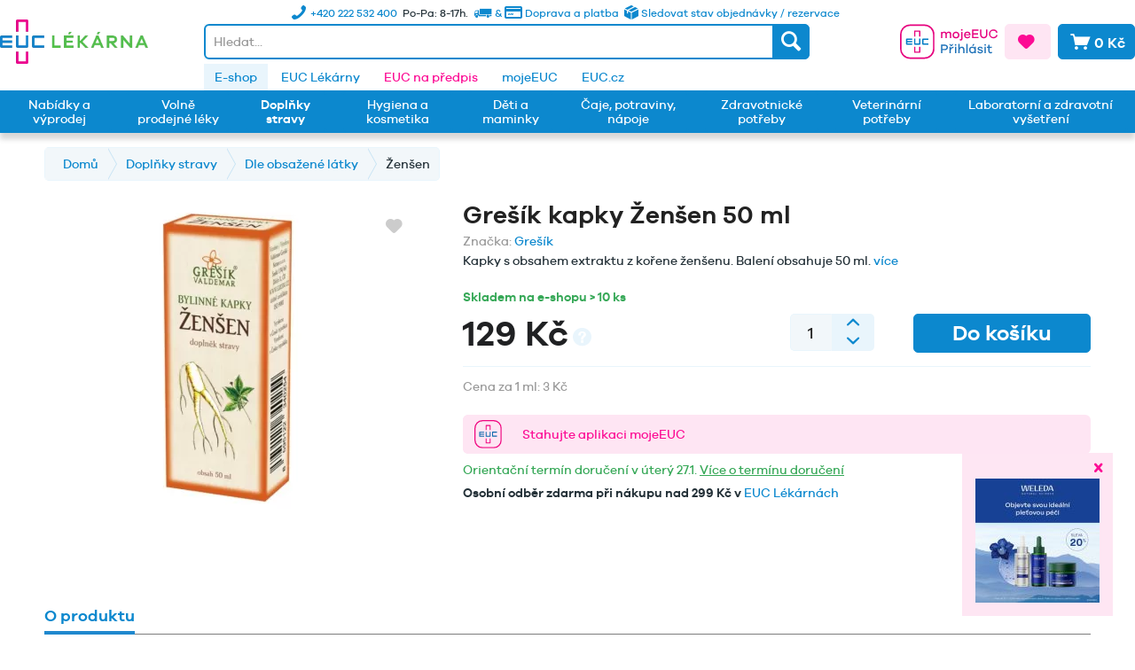

--- FILE ---
content_type: text/html; charset=UTF-8
request_url: https://www.euclekarna.cz/doplnky-stravy/dle-obsazene-latky/zensen/8287/gresik-kapky-zensen-50-ml
body_size: 69135
content:
<!DOCTYPE html>
<html class="no-js" lang="cz-CZ" itemscope="itemscope" itemtype="http://schema.org/WebPage">
<head>
<meta charset="utf-8"><script>window.dataLayer = window.dataLayer || [];</script><script>window.dataLayer.push({"ecommerce":{"detail":{"actionField":{"list":"\u017den\u0161en"},"products":[{"name":"Gre\u0161\u00edk kapky \u017den\u0161en 50 ml","id":"MD270793","price":129,"brand":{"@type":"brand","name":"VALDEMAR GRESIK"},"category":"\u017den\u0161en","variant":""}]},"currencyCode":0},"google_tag_params":{"ecomm_pagetype":"product","ecomm_prodid":"MD270793"}});</script><!-- WbmTagManager -->
<script>
(function(w,d,s,l,i){w[l]=w[l]||[];w[l].push({'gtm.start':new Date().getTime(),event:'gtm.js'});var f=d.getElementsByTagName(s)[0],j=d.createElement(s),dl=l!='dataLayer'?'&l='+l:'';j.async=true;j.src='https://www.googletagmanager.com/gtm.js?id='+i+dl;f.parentNode.insertBefore(j,f);})(window,document,'script','dataLayer','GTM-T8HMGQM');
</script>
<!-- End WbmTagManager -->
<meta name="author" content="EUC" />
<meta name="robots" content="index,follow" />
<meta name="revisit-after" content="2 days" />
<meta name="keywords" content="normální, funkci, Kapky, denní, z kořene, ženšenu, pravého, ve, 40%, lihu.
Velikost, balení:
50, ml.
Upozornění:
Nepřekračujte, doporučené, dávkování., denně.
Složení:
Složení: 10%, Uchovávejte, mimo, dosah, dětí., Doplněk" />
<meta name="description" content="Kapky s obsahem extraktu z kořene ženšenu. Balení obsahuje 50 ml." />
<meta property="og:type" content="product" />
<meta property="og:site_name" content="EUC Lékárna" />
<meta property="og:url" content="https://www.euclekarna.cz/doplnky-stravy/dle-obsazene-latky/zensen/8287/gresik-kapky-zensen-50-ml" />
<meta property="og:title" content="Grešík kapky Ženšen 50 ml" />
<meta property="og:description" content="Kapky s obsahem extraktu z kořene ženšenu.
Ženšen pravý &amp;nbsp;přispívá k ochraně buněk před oxidativním stresem, k vitalitě, k normálnímu…" />
<meta property="og:image" content="https://www.euclekarna.cz/media/image/4c/d1/00/8595122340254.png" />
<meta property="product:brand" content="VALDEMAR GRESIK" />
<meta property="product:price" content="129,00" />
<meta property="product:product_link" content="https://www.euclekarna.cz/doplnky-stravy/dle-obsazene-latky/zensen/8287/gresik-kapky-zensen-50-ml" />
<meta name="twitter:card" content="product" />
<meta name="twitter:site" content="EUC Lékárna" />
<meta name="twitter:title" content="Grešík kapky Ženšen 50 ml" />
<meta name="twitter:description" content="Kapky s obsahem extraktu z kořene ženšenu.
Ženšen pravý &amp;nbsp;přispívá k ochraně buněk před oxidativním stresem, k vitalitě, k normálnímu…" />
<meta name="twitter:image" content="https://www.euclekarna.cz/media/image/4c/d1/00/8595122340254.png" />
<meta itemprop="copyrightHolder" content="EUC Lékárna" />
<meta itemprop="copyrightYear" content="2026" />
<meta itemprop="isFamilyFriendly" content="True" />
<meta itemprop="image" content="https://www.euclekarna.cz/media/image/1c/b6/08/logo_euc_lekarna.png" />
<meta name="viewport" content="width=device-width, initial-scale=1.0">
<meta name="mobile-web-app-capable" content="yes">
<meta name="apple-mobile-web-app-title" content="EUC Lékárna">
<meta name="apple-mobile-web-app-capable" content="yes">
<meta name="apple-mobile-web-app-status-bar-style" content="default">
<link rel="apple-touch-icon-precomposed" href="https://www.euclekarna.cz/media/image/c0/da/3f/img_mobile_logo-2x.png">
<link rel="shortcut icon" href="https://www.euclekarna.cz/media/image/eb/9f/f9/img_logo-2x.png">
<meta name="msapplication-navbutton-color" content="#eb168d" />
<meta name="application-name" content="EUC Lékárna" />
<meta name="msapplication-starturl" content="https://www.euclekarna.cz/" />
<meta name="msapplication-window" content="width=1024;height=768" />
<meta name="msapplication-TileImage" content="https://www.euclekarna.cz/media/image/c0/da/3f/img_mobile_logo-2x.png">
<meta name="msapplication-TileColor" content="#eb168d">
<meta name="theme-color" content="#eb168d" />
<link rel="canonical" href="https://www.euclekarna.cz/doplnky-stravy/dle-obsazene-latky/zensen/8287/gresik-kapky-zensen-50-ml" />
<title itemprop="name">Grešík Bylinné kapky Ženšen 50ml | EUC Lékárna</title>
<link rel="stylesheet" href="https://cdn.luigisbox.com/autocomplete.css" />
<link rel="dns-prefetch" href="//live.luigisbox.com" />
<link href="/web/cache/1768395388_ade59ed044b9cc3487eee9c0e42537c2.css" media="all" rel="stylesheet" type="text/css" />
<style type="text/css">
.notification-bar { font-family: galano_grotesque;}
</style>
<style>img.lazy,img.lazyloading {background: url("[data-uri]") no-repeat 50% 50%;background-size: 50%;}</style>
<script>
window.dataLayer = window.dataLayer || [];
function gtag(){dataLayer.push(arguments);}
gtag('consent', 'default', {
'ad_storage': 'denied',
'analytics_storage': 'denied',
'functionality_storage': 'denied',
'personalization_storage': 'denied',
'security_storage': 'denied',
'wait_for_update': 500
});
</script>
<script id="Cookiebot" src="https://consent.cookiebot.com/uc.js" data-cbid="d535a6e6-57f5-4dc9-8284-5ee9a013bfd4" type="text/javascript" async></script>
<script>
const defaultCustomerGroup = 'EK';
function LBInitAutocomplete() {
AutoComplete({
Layout: 'grid',
TrackerId: '271394-321103',
Locale: 'cz',
Types: [
{
type: 'item',
name: 'Items',
attributes: ['available', 'notAvailable'],
},
{
type: 'category',
name: 'Categories',
},
{
type: 'article',
name: 'Article',
},
{
type: 'query',
name: 'Query',
},
],
BeforeRender: (query, results) => {
results.forEach((res) => {
if (res.type === 'item') {
res.url = res.attributes.web_url;
if (res.attributes?.product_code[0]) {
res.attributes.lb_id = res.attributes.product_code[0];
}
res.attributes.notAvailable = res.attributes.available = null;
if (res.attributes.availability === 0 || res.attributes.availability_rank === 15) {
res.attributes.notAvailable = res.attributes.availability_rank_text[0];
} else {
res.attributes.available = res.attributes.availability_rank_text[0];
}
if (res.attributes.attr_badge !== undefined && res.attributes.attr_badge !== null) {
res._after_title = `
<div class="product--badge">
<div class="badge--warning">` + res.attributes.attr_badge + `</div>
</div>
`;
}
if (res.attributes.attr_promotion !== undefined && res.attributes.attr_promotion !== null) {
res._after_title = `
<div class="product--badge">
<div class="badge--warning">` + res.attributes.attr_promotion + `</div>
</div>
`;
}
if (window.userCustomerGroup !== null && defaultCustomerGroup !== window.userCustomerGroup) {
let key = `price_group_${window.userCustomerGroup}`;
let keyOld = `price_old_group_${window.userCustomerGroup}`;
if (res.attributes[key]) {
res.attributes.price_amount = res.attributes[key];
}
if (res.attributes[keyOld]) {
res.attributes.price_old_amount = res.attributes[keyOld];
}
}
}
});
return results;
},
Actions: [
{
forRow: (row) => {
return row.type === 'item' && row.attributes.availability_rank === 1;
},
iconUrl: 'https://www.euclekarna.cz/media/vector/4e/5d/4b/basket.svg',
title: 'Přidat do košíku',
action: (e, result) => {
e.preventDefault();
let url = 'https://www.euclekarna.cz/DvsnCartUrl/index/articles/__ArticleNumber/source/search';
window.location.href = url.replace('__ArticleNumber', result.attributes.original_url);
}
}
],
Translations: {
cz: {
showAllTitle: '<i class="icon--arrow-right"></i> Zobrazit všechny výsledky',
"types": {
"brand": {
"name": "Výrobce",
},
},
}
},
AfterRender: (query, results) => {
results.forEach((result) => {
let productItem = document.querySelector(`a[data-autocomplete-id="${result["data-autocomplete-id"]}"]`);
if (productItem && result.attributes?.lb_id) {
productItem.setAttribute('data-lb-id', result.attributes.lb_id);
productItem
.getElementsByClassName('luigi-ac-action')[0]
.setAttribute('data-lb-action', 'buy');
}
});
}
}, '#autocomplete', document);
}
</script>
<script type="text/javascript" src="https://client.smartform.cz/v2/smartform.js" async></script>
<script type="text/javascript">
var smartform = smartform || { };
smartform.beforeInit = function () {
smartform.setClientId('WwVeFI6hjV');
}
smartform.afterInit = () => {
let smarformInstanceBillingAddress = smartform.getInstance('smartform-instance-billing-address');
if (smarformInstanceBillingAddress) {
smarformInstanceBillingAddress.addressControl.addValidationCallback(addressBillingValidationCallback);
}
let smarformInstanceShippingAddress = smartform.getInstance('smartform-instance-shipping-address');
if (smarformInstanceShippingAddress) {
smarformInstanceShippingAddress.addressControl.addValidationCallback(addressShippingValidationCallback);
}
let smarformInstanceEmail = smartform.getInstance();
if (smarformInstanceEmail) {
smarformInstanceEmail.emailControl.addValidationCallback(emailValidationCallback);
}
let smarformInstanceCompany = smartform.getInstance('smartform-instance-billing');
if (smarformInstanceCompany) {
smarformInstanceCompany.companyControl.addValidationCallback(companyBillingValidationCallback);
}
};
window.addEventListener('load', () => {
const inputs = ['#street', '#zipcode', '#city', '#street2', '#zipcode2', '#city2', '#register_billing_company', '#register_billing_text1', '#register_billing_vatid', '#register_personal_email_smartform_validate', '#company2'];
inputs.forEach((elementId) => {
let element = document.querySelector(elementId);
if (element) {
element.setAttribute('autocomplete', 'nope');
}
});
let registerPersonalCustomerType = document.getElementById('register_personal_customer_type');
if (registerPersonalCustomerType) {
smartFormAddressChangeClass(registerPersonalCustomerType.value);
registerPersonalCustomerType.addEventListener('change', (e) => {
smartFormAddressChangeClass(e.target.value);
});
}
});
</script>
</head>
<body class="is--ctl-detail is--act-index is--no-sidebar" >
<div class="page-wrap">
<noscript class="noscript-main">
<div class="alert is--warning">
<div class="alert--icon">
<i class="icon--element icon--warning"></i>
</div>
<div class="alert--content">
Abyste mohly využívat EUC&#x20;L&#xE9;k&#xE1;rna v celém rozsahu, doporučujeme Vám si aktivovat Javascript na Vašem prohlížeci.
</div>
</div>
<!-- WbmTagManager (noscript) -->
<iframe src="https://www.googletagmanager.com/ns.html?id=GTM-T8HMGQM"
        height="0" width="0" style="display:none;visibility:hidden"></iframe>
<!-- End WbmTagManager (noscript) --></noscript>
<div id="side-banner" class="side-banner">
<div class="side-banner--close-wrapper">
<div id="side-banner--close" class="btn icon--cross side-banner--close"></div>
</div>
<div class="side-banner--body">
<div class="side-banner--title">
<a href="https://www.euclekarna.cz/nabidky-a-vyprodej/nabidka-weleda-150/" target="_blank">                        Weleda Face Care -20%
</a>                </div>
<div class="side-banner--content">
<p><a title="Weleda Face Care -20%" href="https://www.euclekarna.cz/nabidky-a-vyprodej/nabidka-weleda-150/"><img src="https://www.euclekarna.cz/media/image/94/8b/44/Weleda-Face-Care_pop_up_140x140.jpg" alt="" width="140" height="140"></a></p>
</div>
</div>
</div>
<header class="header-main">
<div class="top-bar">
<div class="container">
<div class="row no-margin">
<div class="bs-col">
</div>
<div class="bs-col-auto">
<div class="header-shopinfo d-none d-md-block">
<ul class="shopinfo--list">
<li class="shopinfo--entry">
<a class="navigation--link" href="https://www.euclekarna.cz/status" title=" Sledovat stav objednávky / rezervace">
<img class="img-icon icon-box" src="/themes/Frontend/EUC/frontend/_public/src/img/icons/delivery-box.svg" alt="Icon">
<span>
Sledovat stav objednávky / rezervace
</span>
</a>
</li>
<li class="shopinfo--entry">
<a class="navigation--link" href="https://www.euclekarna.cz/doprava-a-platba" title="Doprava a platba">
<i class="icon--truck"></i> & <i class="icon--creditcard"></i>
<span class="d-none d-xl-inline"> Doprava a platba</span>
</a>
</li>
<li class="shopinfo--entry">Po-Pa: 8-17h.</li>
<li class="shopinfo--entry">
<a class="navigation--link" href="https://www.euclekarna.cz/kontakty" title="Kontakty">
<i class="icon--phone"></i>
<span class="shopinfo--text"><span class="d-none d-xl-inline">+420 222 532 400 </span>
</a></li>
</ul>
</div>
</div>
<div class="bs-col">
</div>
</div>
</div>
</div>
<div class="container header--navigation d-md-flex align-items-center">
<div class="logo-main block-group" role="banner">
<div class="logo--shop block">
<a class="logo--link" href="https://www.euclekarna.cz/" title="EUC Lékárna - Přejít na domovskou stránku">
<picture>
<source srcset="https://www.euclekarna.cz/media/image/3b/13/aa/logo_euc_lekarna.webp" type="image/webp" media="(min-width: 78.75em)">
<source srcset="https://www.euclekarna.cz/media/image/1c/b6/08/logo_euc_lekarna.png" media="(min-width: 78.75em)">
<source srcset="https://www.euclekarna.cz/media/image/3b/13/aa/logo_euc_lekarna.webp" type="image/webp" media="(min-width: 64em)">
<source srcset="https://www.euclekarna.cz/media/image/1c/b6/08/logo_euc_lekarna.png" media="(min-width: 64em)">
<source srcset="https://www.euclekarna.cz/media/image/3b/13/aa/logo_euc_lekarna.webp" type="image/webp" media="(min-width: 48em)">
<source srcset="https://www.euclekarna.cz/media/image/1c/b6/08/logo_euc_lekarna.png" media="(min-width: 48em)">
<source srcset="https://www.euclekarna.cz/media/image/3b/13/aa/logo_euc_lekarna.webp" type="image/webp">
<img srcset="https://www.euclekarna.cz/media/image/1c/b6/08/logo_euc_lekarna.png" alt="EUC Lékárna - Přejít na domovskou stránku" />
</picture>
</a>
</div>
</div>
<div class="header-shopinfo  d-md-none">
<ul class="shopinfo--list">
<li class="shopinfo--entry">
<a class="navigation--link" href="https://www.euclekarna.cz/doprava-a-platba" title="Doprava a platba">
<i class="icon--truck"></i> & <i class="icon--creditcard"></i>
<span class="d-none d-md-inline"> Doprava a platba</span>
</a>
</li>
<li class="shopinfo--entry">Po-Pa: 8-17h.</li>
<li class="shopinfo--entry">
<a class="navigation--link" href="https://www.euclekarna.cz/kontakty" title="Kontakty">
<i class="icon--phone"></i>
<span class="shopinfo--text">+420 222 532 400 </span>
</a>
</li>
</ul>
</div>
<nav class="shop--navigation block-group">
<ul class="navigation--list block-group" role="menubar">
<li class="navigation--entry entry--menu-left" role="menuitem">
<a class="entry--link entry--trigger btn is--icon-left" href="#offcanvas--left" data-offcanvas="true" data-offCanvasSelector=".sidebar-main">
<i class="icon--menu"></i>
</a>
</li>
<li class="navigation--entry entry--search" role="menuitem" data-search="true" aria-haspopup="true"
data-minLength="3"
data-always-on-top-mobile="false"
>
<a class="btn entry--link entry--trigger" href="#show-hide--search" title="Zobrazit / zavřít hledání">
<i class="icon--search"></i>
<span class="search--display">Hledat</span>
</a>
<form action="/fullSearch" method="get" class="main-search--form">
<input id="autocomplete" class="main-search--field" name="q"
placeholder="Hledat..."/>
<button type="submit" class="main-search--button">
<i class="icon--search"></i>
<span class="main-search--text">Hledat</span>
</button>
<div class="form--ajax-loader">&nbsp;</div>
</form>
<div class="main-search--results"></div>
</li>

    <li class="navigation--entry entry--account"
        role="menuitem">
        
                                                                    <a href="https://moje.euc.cz/context-access/?&destinationUrl=[base64]&sourceUrl=aHR0cHM6Ly93d3cuZXVjbGVrYXJuYS5jei9kb3Bsbmt5LXN0cmF2eS9kbGUtb2JzYXplbmUtbGF0a3kvemVuc2VuLzgyODcvZ3Jlc2lrLWthcGt5LXplbnNlbi01MC1tbA&accessType=login&target=eShop"
               title="Můj účet"
               class="btn entry--link  btn-moje-euc-login btn--border-logged">
                                    <div class="small-name-euc-login"><span class="is--uppercase">Účet</span></div>
                    <div class="icon-euc-login"><svg xmlns:xlink="http://www.w3.org/1999/xlink" xmlns="http://www.w3.org/2000/svg"
     class="icon-euc-moje-euc" width="110" height="40">
    <defs>
        <symbol xmlns="http://www.w3.org/2000/svg" viewBox="0 0 266 94" id="icon-moje-euc-login">

            <rect class="cls-1" x="2" y="2" width="90" height="90" rx="25.55" stroke="#E6007E" fill="#FFFFFF"
                  stroke-width="4px"></rect>
            <path class="cls-2"
                  d="M217.24,366.84a1.65,1.65,0,0,0-1.65-1.66h-13.5a1.66,1.66,0,0,0-1.66,1.66v0h0V382h3.36V368.53h10.09V382h3.36V366.86h0v0"
                  transform="translate(-161.83 -348.7)" ></path>
            <path class="cls-3"
                  d="M217.24,402.44a1.65,1.65,0,0,1-1.65,1.66h-13.5a1.66,1.66,0,0,1-1.66-1.66v0h0V387.3h3.36v13.44h10.09V387.3h3.36v15.12h0v0"
                  transform="translate(-161.83 -348.7)" ></path>
            <path class="cls-3"
                  d="M181.67,394v-3.36h13.44v-3.36H180a1.65,1.65,0,0,0-1.66,1.65v13.5A1.66,1.66,0,0,0,180,404.1h15.14v-3.37H181.67v-3.36h13.45V394Z"
                  transform="translate(-161.83 -348.7)" ></path>
            <path class="cls-2"
                  d="M217.24,424.56a1.65,1.65,0,0,1-1.65,1.65h-13.5a1.65,1.65,0,0,1-1.66-1.65v0h0V409.41h3.36v13.45h10.09V409.41h3.36v15.13h0v0"
                  transform="translate(-161.83 -348.7)" ></path>
            <path class="cls-3"
                  d="M224.21,387.29a1.65,1.65,0,0,0-1.66,1.65v13.5a1.66,1.66,0,0,0,1.66,1.66h15.14v-3.37H225.91V390.65h13.44v-3.36H224.21"
                  transform="translate(-161.83 -348.7)" ></path>
            <path class="cls-2"
                  d="M301.46,375.12v11.07h-3.6V375.86a3.86,3.86,0,0,0-3.92-4.17c-2.84,0-4.69,2-4.69,5.88v8.62h-3.64V375.86a3.86,3.86,0,0,0-3.92-4.17c-2.8,0-4.63,2-4.63,5.88v8.62h-3.64V368.82h3.64v2a6.84,6.84,0,0,1,5.57-2.45,6.41,6.41,0,0,1,5.78,3.19,7.64,7.64,0,0,1,6.47-3.19A6.49,6.49,0,0,1,301.46,375.12Z"
                  transform="translate(-161.83 -348.7)" ></path>
            <path class="cls-2"
                  d="M323.72,377.5a9.31,9.31,0,0,1-18.62,0c0-5.39,4.2-9.06,9.35-9.06A8.93,8.93,0,0,1,323.72,377.5Zm-3.53,0a5.76,5.76,0,1,0-5.74,5.95A5.77,5.77,0,0,0,320.19,377.5Z"
                  transform="translate(-161.83 -348.7)" ></path>
            <path class="cls-2"
                  d="M325,388.67a4.33,4.33,0,0,0,1.64.39,1.77,1.77,0,0,0,2-1.75V368.82h3.65v19a4.46,4.46,0,0,1-4.73,4.69,8.45,8.45,0,0,1-3.22-.63Zm7.7-25.06a2.24,2.24,0,0,1-2.35,2.24,2.21,2.21,0,0,1-2.31-2.24,2.28,2.28,0,0,1,2.31-2.28A2.31,2.31,0,0,1,332.68,363.61Z"
                  transform="translate(-161.83 -348.7)" ></path>
            <path class="cls-2"
                  d="M354.14,378.38H340.06a5.39,5.39,0,0,0,5.25,5.14,5.18,5.18,0,0,0,5.11-3l3.26.7a8.44,8.44,0,0,1-8.37,5.47,9.18,9.18,0,0,1,.14-18.35,8.71,8.71,0,0,1,8.69,8.79Zm-14-2.59h10.22a4.85,4.85,0,0,0-4.94-4.24A5.3,5.3,0,0,0,340.17,375.79Z"
                  transform="translate(-161.83 -348.7)" ></path>
            <path class="cls-2" d="M375.62,386.19H358.16V362.73h17.43v3.4H361.9v6.61h12.64v3.36H361.9v6.69h13.72Z"
                  transform="translate(-161.83 -348.7)" ></path>
            <path class="cls-2"
                  d="M400.2,375.82c0,6.48-4,10.86-9.91,10.86s-10.12-4.38-10.12-10.86V362.73h3.75v13.09c0,4.38,2.52,7.25,6.37,7.25,3.67,0,6.16-2.87,6.16-7.25V362.73h3.75Z"
                  transform="translate(-161.83 -348.7)" ></path>
            <path class="cls-2"
                  d="M424.34,377.22,428,378c-1.3,5.5-5.85,8.69-11.38,8.69a12.22,12.22,0,1,1,0-24.44c5.53,0,10.05,3.22,11.38,8.4l-3.65,1.05a7.56,7.56,0,0,0-7.73-5.91,8.68,8.68,0,0,0,0,17.36A7.56,7.56,0,0,0,424.34,377.22Z"
                  transform="translate(-161.83 -348.7)" ></path>
            <path class="cls-4"
                  d="M284.08,403.73c5.18,0,8.44,3.08,8.44,7.56s-3.26,7.63-8.44,7.63h-6.82v8.26h-3.75V403.73Zm0,11.76c2.94,0,4.69-1.68,4.69-4.2s-1.75-4.16-4.69-4.16h-6.82v8.36Z"
                  transform="translate(-161.83 -348.7)" ></path>
            <path class="cls-4"
                  d="M295.84,402.51h3.64l2.14,2.73,2.1-2.73h3.67l-4.06,5.11h-3.46ZM308,409.75l-.24,3.5c-.28,0-.7,0-1,0-4.41,0-6.58,3.08-6.58,7.84v6.12h-3.64V409.82h3.64v3.71a7.55,7.55,0,0,1,6.62-3.92A3.73,3.73,0,0,1,308,409.75Z"
                  transform="translate(-161.83 -348.7)" ></path>
            <path class="cls-4"
                  d="M315.65,404.61a2.33,2.33,0,0,1-4.65,0,2.33,2.33,0,0,1,4.65,0Zm-4.13,22.57V409.82h3.64v17.36Z"
                  transform="translate(-161.83 -348.7)" ></path>
            <path class="cls-4"
                  d="M337.56,416.68v10.5h-3.67v-9.76c0-2.84-1.65-4.73-4.13-4.73-3.12,0-5.18,2.1-5.18,6.48v8h-3.64V402h3.64v10a7.5,7.5,0,0,1,6-2.63C334.76,409.33,337.56,412.34,337.56,416.68Z"
                  transform="translate(-161.83 -348.7)" ></path>
            <path class="cls-4"
                  d="M342.67,427.18V402h3.64v25.2Z"
                  transform="translate(-161.83 -348.7)"></path>
            <path class="cls-4"
                  d="M368.82,427.18h-3.64v-2a8.51,8.51,0,0,1-6.3,2.48c-4.55,0-8.62-3.67-8.62-9.17a8.79,8.79,0,0,1,8.62-9.17,8.48,8.48,0,0,1,6.3,2.49v-2h3.64Zm-3.64-8.68a5.79,5.79,0,0,0-5.71-5.95,5.58,5.58,0,0,0-5.67,5.95c0,3.68,2.49,5.95,5.67,5.95A5.76,5.76,0,0,0,365.18,418.5Zm-6.65-11.16,2.55-5h4.27l-3.71,5Z"
                  transform="translate(-161.83 -348.7)" ></path>
            <path class="cls-4"
                  d="M376.51,421.76c.25,2.06,2.07,2.94,4.35,2.94,2.1,0,3.43-.95,3.43-2.31,0-1.05-.74-1.72-2.35-2.07l-3.78-.77c-3-.66-4.73-2.27-4.73-4.72,0-3.22,2.7-5.5,6.86-5.5,4,0,6.69,2.1,7.32,5l-3.46.73c-.28-1.68-1.72-2.83-4-2.83s-3.08,1.05-3.08,2.27c0,1,.56,1.61,2.1,2l4.13.91c2.8.6,4.52,2.24,4.52,4.69,0,3.64-3,5.6-7.32,5.6-3.88,0-7.21-1.64-7.67-5.14Z"
                  transform="translate(-161.83 -348.7)" ></path>
            <path class="cls-4"
                  d="M396.39,404.61a2.33,2.33,0,0,1-4.65,0,2.33,2.33,0,0,1,4.65,0Zm-4.13,22.57V409.82h3.64v17.36Z"
                  transform="translate(-161.83 -348.7)" ></path>
            <path class="cls-4"
                  d="M413.23,426.34a7.72,7.72,0,0,1-4.31,1.33c-3.74,0-6.26-2.1-6.26-6.4v-8.44h-3.75v-3h3.75v-5.39h3.64v5.39h5.95v3H406.3V421c0,2.17,1.16,3.22,2.87,3.22a5.75,5.75,0,0,0,2.94-.94Z"
                  transform="translate(-161.83 -348.7)" ></path>
        </symbol>
    </defs>
    <use xlink:href="#icon-moje-euc-login"></use>
</svg>
</div>
                    <div class="icon-euc-cross"><svg xmlns:xlink="http://www.w3.org/1999/xlink" xmlns="http://www.w3.org/2000/svg" class="icon-euc-moje-euc d-lg-none"
     width="30" height="30">
    <defs>
        <symbol xmlns="http://www.w3.org/2000/svg" viewBox="0 0 94 94" id="icon-moje-euc-login-mobile">
            <path class="cls-2"
                  d="M314.54,366.84a1.65,1.65,0,0,0-1.65-1.66H299.38a1.65,1.65,0,0,0-1.65,1.66v0h0V382h3.36V368.53h10.09V382h3.36V366.86h0v0"
                  transform="translate(-259.13 -348.7)" fill="#E6007E"></path>
            <path class="cls-3"
                  d="M314.54,402.44a1.65,1.65,0,0,1-1.65,1.66H299.38a1.65,1.65,0,0,1-1.65-1.66v0h0V387.3h3.36v13.44h10.09V387.3h3.36v15.12h0v0"
                  transform="translate(-259.13 -348.7)" fill="#007BC4"></path>
            <path class="cls-3"
                  d="M279,394v-3.36h13.45v-3.36H277.27a1.65,1.65,0,0,0-1.66,1.65v13.5a1.66,1.66,0,0,0,1.66,1.66h15.14v-3.37H279v-3.36h13.46V394Z"
                  transform="translate(-259.13 -348.7)" fill="#007BC4"></path>
            <path class="cls-2"
                  d="M314.54,424.56a1.65,1.65,0,0,1-1.65,1.65H299.38a1.65,1.65,0,0,1-1.65-1.65v0h0V409.41h3.36v13.45h10.09V409.41h3.36v15.13h0v0"
                  transform="translate(-259.13 -348.7)" fill="#E6007E"></path>
            <path class="cls-3"
                  d="M321.5,387.29a1.65,1.65,0,0,0-1.65,1.65v13.5a1.65,1.65,0,0,0,1.65,1.66h15.15v-3.37H323.2V390.65h13.45v-3.36H321.5"
                  transform="translate(-259.13 -348.7)" fill="#007BC4"></path>
        </symbol>
    </defs>
    <use xlink:href="#icon-moje-euc-login-mobile"></use>
</svg>
</div>
                            </a>
        
    </li>



    <li class="navigation--entry entry--notepad" role="menuitem">
    <a href="https://www.euclekarna.cz/note" title="Oblíbené" class="btn is--icon-left is--primary-alt">
    <i class="icon--heart"></i>
        </a>
    </li>




    <li class="navigation--entry entry--cart" role="menuitem">
        <a class="btn is--icon-left is--secondary cart--link" href="https://www.euclekarna.cz/checkout/cart" title="Nákupní košík">
            <span class="cart--display">
                                    Nákupní košík
                            </span>

            <span class="badge is--primary is--minimal cart--quantity is--hidden">0</span>

            <i class="icon--basket"></i>

            <span class="cart--amount">
                0 Kč
            </span>
        </a>
        <div class="ajax-loader">&nbsp;</div>
    </li>




</ul>
</nav>
<div class="container--ajax-cart" data-collapse-cart="true"></div>
</div>
</header>
<nav class="navigation-secondary">
<div class="container">
<div class="container block-group">
<div class="left-offset"></div>
<nav class="navigation" role="menubar">
<div class="euc-links">
<div class="navigation--entry is--active">
<a
href="https://www.euclekarna.cz/"
title="E-shop"
>E-shop</a>
</div>
<div class="navigation--entry ">
<a
href="https://www.euclekarna.cz/euc-lekarny"
title="EUC Lékárny"
>EUC Lékárny</a>
</div>
<div class="navigation--entry is--primary-text">
<a
href="https://eucnapredpis.cz/?utm_source=euclekarna.cz&utm_medium=referral&utm_campaign=erecept&utm_term=odkaz_topmenu"
title="EUC na předpis"
target="_blank"                     rel="nofollow noopener">EUC na předpis</a>
</div>
<div class="navigation--entry ">
<a
href="https://moje.euc.cz/?utm_source=euclekarna.cz&utm_medium=referral&utm_campaign=mojeeuc&utm_term=odkaz_topmenu"
title="mojeEUC"
target="_blank"                    >mojeEUC</a>
</div>
<div class="navigation--entry ">
<a
href="https://www.euc.cz/"
title="EUC.cz"
target="_blank"                    >EUC.cz</a>
</div>
</div>
</nav>
</div>
</div>
</nav>
<nav class="navigation-main">
<div class="container" data-menu-scroller="true" data-listSelector=".navigation--list.container" data-viewPortSelector=".navigation--list-wrapper">
<div class="navigation--list-wrapper">
<ul class="navigation--list container d-flex align-items-stretch" role="menubar" itemscope="itemscope" itemtype="http://schema.org/SiteNavigationElement">
<li class="navigation--entry " role="menuitem"><a class="navigation--link " href="https://www.euclekarna.cz/akce/" title="Nabídky a výprodej" itemprop="url"><span class="d-flex align-items-center" itemprop="name">Nabídky a výprodej</span></a></li><li class="navigation--entry " role="menuitem"><a class="navigation--link " href="https://www.euclekarna.cz/volne-prodejne-leky/" title="Volně prodejné léky" itemprop="url"><span class="d-flex align-items-center" itemprop="name">Volně prodejné léky</span></a></li><li class="navigation--entry is--active " role="menuitem"><a class="navigation--link  is--active" href="https://www.euclekarna.cz/doplnky-stravy/" title="Doplňky stravy" itemprop="url"><span class="d-flex align-items-center" itemprop="name">Doplňky stravy</span></a></li><li class="navigation--entry " role="menuitem"><a class="navigation--link " href="https://www.euclekarna.cz/hygiena-a-kosmetika/" title="Hygiena a kosmetika" itemprop="url"><span class="d-flex align-items-center" itemprop="name">Hygiena a kosmetika</span></a></li><li class="navigation--entry " role="menuitem"><a class="navigation--link " href="https://www.euclekarna.cz/deti-a-maminky/" title="Děti a maminky" itemprop="url"><span class="d-flex align-items-center" itemprop="name">Děti a maminky</span></a></li><li class="navigation--entry " role="menuitem"><a class="navigation--link " href="https://www.euclekarna.cz/caje-potraviny-napoje/" title="Čaje, potraviny, nápoje" itemprop="url"><span class="d-flex align-items-center" itemprop="name">Čaje, potraviny, nápoje</span></a></li><li class="navigation--entry " role="menuitem"><a class="navigation--link " href="https://www.euclekarna.cz/zdravotnicke-potreby/" title="Zdravotnické potřeby" itemprop="url"><span class="d-flex align-items-center" itemprop="name">Zdravotnické potřeby</span></a></li><li class="navigation--entry " role="menuitem"><a class="navigation--link " href="https://www.euclekarna.cz/veterinarni-potreby/" title="Veterinární potřeby" itemprop="url"><span class="d-flex align-items-center" itemprop="name">Veterinární potřeby</span></a></li><li class="navigation--entry " role="menuitem"><a class="navigation--link " href="https://www.euclekarna.cz/laboratorni-vysetreni/" title="Laboratorní a zdravotní vyšetření" itemprop="url"><span class="d-flex align-items-center" itemprop="name">Laboratorní a zdravotní vyšetření</span></a></li>            </ul>
</div>
<div class="advanced-menu" data-advanced-menu="true" data-hoverDelay="250">
<div class="menu--container">
<div class="content--wrapper has--content has--teaser">
<ul class="menu--list menu--level-0 " style="width: 100%;">
<div class="row">
<li class="menu--list-item item--level-0 bs-col-3" style="width: 100%">
<div class="row">
<div class="bs-col-2 column--image">
<img src="https://www.euclekarna.cz/media/image/ec/5d/fb/new-1.png" />
</div>
<div class="bs-col-10 column--links">
<a href="https://www.euclekarna.cz/nabidky-a-vyprodej/novinky/" class="menu--list-item-link" aria-label="Novinky" title="Novinky">Novinky</a>
</div>
</div>
</li>
<li class="menu--list-item item--level-0 bs-col-3" style="width: 100%">
<div class="row">
<div class="bs-col-2 column--image">
<img src="/themes/Frontend/EUC/frontend/_public/src/img/icons/logo-plus.svg" />
</div>
<div class="bs-col-10 column--links">
<a href="https://www.euclekarna.cz/nabidky-a-vyprodej/nabidka-aderma-sleva-100/" class="menu--list-item-link" aria-label="Nabídka A-Derma sleva -100Kč" title="Nabídka A-Derma sleva -100Kč">Nabídka A-Derma sleva -100Kč</a>
</div>
</div>
</li>
<li class="menu--list-item item--level-0 bs-col-3" style="width: 100%">
<div class="row">
<div class="bs-col-2 column--image">
<img src="/themes/Frontend/EUC/frontend/_public/src/img/icons/logo-plus.svg" />
</div>
<div class="bs-col-10 column--links">
<a href="https://www.euclekarna.cz/nabidky-a-vyprodej/nabidka-avene-100kc/" class="menu--list-item-link" aria-label="Nabídka Avene -100Kč" title="Nabídka Avene -100Kč">Nabídka Avene -100Kč</a>
</div>
</div>
</li>
<li class="menu--list-item item--level-0 bs-col-3" style="width: 100%">
<div class="row">
<div class="bs-col-2 column--image">
<img src="/themes/Frontend/EUC/frontend/_public/src/img/icons/logo-plus.svg" />
</div>
<div class="bs-col-10 column--links">
<a href="https://www.euclekarna.cz/nabidky-a-vyprodej/nabidka-bioderma-200/" class="menu--list-item-link" aria-label="Nabídka Bioderma -200Kč" title="Nabídka Bioderma -200Kč">Nabídka Bioderma -200Kč</a>
</div>
</div>
</li>
</div>
<div class="row">
<li class="menu--list-item item--level-0 bs-col-3" style="width: 100%">
<div class="row">
<div class="bs-col-2 column--image">
<img src="/themes/Frontend/EUC/frontend/_public/src/img/icons/logo-plus.svg" />
</div>
<div class="bs-col-10 column--links">
<a href="https://www.euclekarna.cz/nabidky-a-vyprodej/nabidka-cerave-20/" class="menu--list-item-link" aria-label="Nabídka Cerave -20%" title="Nabídka Cerave -20%">Nabídka Cerave -20%</a>
</div>
</div>
</li>
<li class="menu--list-item item--level-0 bs-col-3" style="width: 100%">
<div class="row">
<div class="bs-col-2 column--image">
<img src="/themes/Frontend/EUC/frontend/_public/src/img/icons/logo-plus.svg" />
</div>
<div class="bs-col-10 column--links">
<a href="https://www.euclekarna.cz/nabidky-a-vyprodej/nabidka-ducray-100/" class="menu--list-item-link" aria-label="Nabídka Ducray -100Kč" title="Nabídka Ducray -100Kč">Nabídka Ducray -100Kč</a>
</div>
</div>
</li>
<li class="menu--list-item item--level-0 bs-col-3" style="width: 100%">
<div class="row">
<div class="bs-col-2 column--image">
<img src="/themes/Frontend/EUC/frontend/_public/src/img/icons/logo-plus.svg" />
</div>
<div class="bs-col-10 column--links">
<a href="https://www.euclekarna.cz/nabidky-a-vyprodej/nabidka-eucerin/" class="menu--list-item-link" aria-label="Nabídka Eucerin Body a Aquaphor -30% " title="Nabídka Eucerin Body a Aquaphor -30% ">Nabídka Eucerin Body a Aquaphor -30% </a>
</div>
</div>
</li>
<li class="menu--list-item item--level-0 bs-col-3" style="width: 100%">
<div class="row">
<div class="bs-col-2 column--image">
<img src="/themes/Frontend/EUC/frontend/_public/src/img/icons/logo-plus.svg" />
</div>
<div class="bs-col-10 column--links">
<a href="https://www.euclekarna.cz/nabidky-a-vyprodej/3-za-2-gs-cemio/" class="menu--list-item-link" aria-label="Nabídka GS a Cemio 2+1" title="Nabídka GS a Cemio 2+1">Nabídka GS a Cemio 2+1</a>
</div>
</div>
</li>
</div>
<div class="row">
<li class="menu--list-item item--level-0 bs-col-3" style="width: 100%">
<div class="row">
<div class="bs-col-2 column--image">
<img src="/themes/Frontend/EUC/frontend/_public/src/img/icons/logo-plus.svg" />
</div>
<div class="bs-col-10 column--links">
<a href="https://www.euclekarna.cz/nabidky-a-vyprodej/nabidka-esthederm/" class="menu--list-item-link" aria-label="Nabídka Institut Esthederm 3 za 2" title="Nabídka Institut Esthederm 3 za 2">Nabídka Institut Esthederm 3 za 2</a>
</div>
</div>
</li>
<li class="menu--list-item item--level-0 bs-col-3" style="width: 100%">
<div class="row">
<div class="bs-col-2 column--image">
<img src="/themes/Frontend/EUC/frontend/_public/src/img/icons/logo-plus.svg" />
</div>
<div class="bs-col-10 column--links">
<a href="https://www.euclekarna.cz/nabidky-a-vyprodej/nabidka-klorane-100kc/" class="menu--list-item-link" aria-label="Nabídka Klorane -100Kč" title="Nabídka Klorane -100Kč">Nabídka Klorane -100Kč</a>
</div>
</div>
</li>
<li class="menu--list-item item--level-0 bs-col-3" style="width: 100%">
<div class="row">
<div class="bs-col-2 column--image">
<img src="/themes/Frontend/EUC/frontend/_public/src/img/icons/logo-plus.svg" />
</div>
<div class="bs-col-10 column--links">
<a href="https://www.euclekarna.cz/nabidky-a-vyprodej/nabidka-lrp-20/" class="menu--list-item-link" aria-label="Nabídka LRP -20%" title="Nabídka LRP -20%">Nabídka LRP -20%</a>
</div>
</div>
</li>
<li class="menu--list-item item--level-0 bs-col-3" style="width: 100%">
<div class="row">
<div class="bs-col-2 column--image">
<img src="/themes/Frontend/EUC/frontend/_public/src/img/icons/logo-plus.svg" />
</div>
<div class="bs-col-10 column--links">
<a href="https://www.euclekarna.cz/nabidky-a-vyprodej/nabidka-magnapharm/" class="menu--list-item-link" aria-label="Nabídka PROfertil sleva" title="Nabídka PROfertil sleva">Nabídka PROfertil sleva</a>
</div>
</div>
</li>
</div>
<div class="row">
<li class="menu--list-item item--level-0 bs-col-3" style="width: 100%">
<div class="row">
<div class="bs-col-2 column--image">
<img src="/themes/Frontend/EUC/frontend/_public/src/img/icons/logo-plus.svg" />
</div>
<div class="bs-col-10 column--links">
<a href="https://www.euclekarna.cz/nabidky-a-vyprodej/nabidka-movit/" class="menu--list-item-link" aria-label="Nabídka MOVit -15 %" title="Nabídka MOVit -15 %">Nabídka MOVit -15 %</a>
</div>
</div>
</li>
<li class="menu--list-item item--level-0 bs-col-3" style="width: 100%">
<div class="row">
<div class="bs-col-2 column--image">
<img src="/themes/Frontend/EUC/frontend/_public/src/img/icons/logo-plus.svg" />
</div>
<div class="bs-col-10 column--links">
<a href="https://www.euclekarna.cz/nabidky-a-vyprodej/naturevia-laktobacily-10/" class="menu--list-item-link" aria-label="Nabídka NatureVia Laktobacílky  a Laktobacily -10%" title="Nabídka NatureVia Laktobacílky  a Laktobacily -10%">Nabídka NatureVia Laktobacílky  a Laktobacily -10%</a>
</div>
</div>
</li>
<li class="menu--list-item item--level-0 bs-col-3" style="width: 100%">
<div class="row">
<div class="bs-col-2 column--image">
<img src="/themes/Frontend/EUC/frontend/_public/src/img/icons/logo-plus.svg" />
</div>
<div class="bs-col-10 column--links">
<a href="https://www.euclekarna.cz/nabidky-a-vyprodej/nabidka-puressentiel-15/" class="menu--list-item-link" aria-label="Nabídka Puressentiel Respiratory" title="Nabídka Puressentiel Respiratory">Nabídka Puressentiel Respiratory</a>
</div>
</div>
</li>
<li class="menu--list-item item--level-0 bs-col-3" style="width: 100%">
<div class="row">
<div class="bs-col-2 column--image">
<img src="/themes/Frontend/EUC/frontend/_public/src/img/icons/logo-plus.svg" />
</div>
<div class="bs-col-10 column--links">
<a href="https://www.euclekarna.cz/nabidky-a-vyprodej/nabidka-seni-care-10/" class="menu--list-item-link" aria-label="Nabídka Seni Care -10 %" title="Nabídka Seni Care -10 %">Nabídka Seni Care -10 %</a>
</div>
</div>
</li>
</div>
<div class="row">
<li class="menu--list-item item--level-0 bs-col-3" style="width: 100%">
<div class="row">
<div class="bs-col-2 column--image">
<img src="/themes/Frontend/EUC/frontend/_public/src/img/icons/logo-plus.svg" />
</div>
<div class="bs-col-10 column--links">
<a href="https://www.euclekarna.cz/nabidky-a-vyprodej/nabidka-svr-20/" class="menu--list-item-link" aria-label="Nabídka SVR Topialyse -20%" title="Nabídka SVR Topialyse -20%">Nabídka SVR Topialyse -20%</a>
</div>
</div>
</li>
<li class="menu--list-item item--level-0 bs-col-3" style="width: 100%">
<div class="row">
<div class="bs-col-2 column--image">
<img src="/themes/Frontend/EUC/frontend/_public/src/img/icons/logo-plus.svg" />
</div>
<div class="bs-col-10 column--links">
<a href="https://www.euclekarna.cz/nabidky-a-vyprodej/tlakomery-veroval-15/" class="menu--list-item-link" aria-label="Nabídka Veroval tlakoměry -15%" title="Nabídka Veroval tlakoměry -15%">Nabídka Veroval tlakoměry -15%</a>
</div>
</div>
</li>
<li class="menu--list-item item--level-0 bs-col-3" style="width: 100%">
<div class="row">
<div class="bs-col-2 column--image">
<img src="/themes/Frontend/EUC/frontend/_public/src/img/icons/logo-plus.svg" />
</div>
<div class="bs-col-10 column--links">
<a href="https://www.euclekarna.cz/nabidky-a-vyprodej/nabidka-vichy-dercos-100kc/" class="menu--list-item-link" aria-label="Nabídka Vichy Dercos -100Kč" title="Nabídka Vichy Dercos -100Kč">Nabídka Vichy Dercos -100Kč</a>
</div>
</div>
</li>
<li class="menu--list-item item--level-0 bs-col-3" style="width: 100%">
<div class="row">
<div class="bs-col-2 column--image">
<img src="/themes/Frontend/EUC/frontend/_public/src/img/icons/logo-plus.svg" />
</div>
<div class="bs-col-10 column--links">
<a href="https://www.euclekarna.cz/nabidky-a-vyprodej/nabidka-vitar-20/" class="menu--list-item-link" aria-label="Nabídka Vitar Kids -20% " title="Nabídka Vitar Kids -20% ">Nabídka Vitar Kids -20% </a>
</div>
</div>
</li>
</div>
<div class="row">
<li class="menu--list-item item--level-0 bs-col-3" style="width: 100%">
<div class="row">
<div class="bs-col-2 column--image">
<img src="/themes/Frontend/EUC/frontend/_public/src/img/icons/logo-plus.svg" />
</div>
<div class="bs-col-10 column--links">
<a href="https://www.euclekarna.cz/nabidky-a-vyprodej/nabidka-walmark/" class="menu--list-item-link" aria-label="Nabídka Walmark" title="Nabídka Walmark">Nabídka Walmark</a>
</div>
</div>
</li>
<li class="menu--list-item item--level-0 bs-col-3" style="width: 100%">
<div class="row">
<div class="bs-col-2 column--image">
<img src="/themes/Frontend/EUC/frontend/_public/src/img/icons/logo-plus.svg" />
</div>
<div class="bs-col-10 column--links">
<a href="https://www.euclekarna.cz/nabidky-a-vyprodej/wecare-18/" class="menu--list-item-link" aria-label="Nabídka WeCare -18%" title="Nabídka WeCare -18%">Nabídka WeCare -18%</a>
</div>
</div>
</li>
<li class="menu--list-item item--level-0 bs-col-3" style="width: 100%">
<div class="row">
<div class="bs-col-2 column--image">
<img src="/themes/Frontend/EUC/frontend/_public/src/img/icons/logo-plus.svg" />
</div>
<div class="bs-col-10 column--links">
<a href="https://www.euclekarna.cz/nabidky-a-vyprodej/nabidka-weleda-20/" class="menu--list-item-link" aria-label="Nabídka Weleda Baby Mama -20%" title="Nabídka Weleda Baby Mama -20%">Nabídka Weleda Baby Mama -20%</a>
</div>
</div>
</li>
<li class="menu--list-item item--level-0 bs-col-3" style="width: 100%">
<div class="row">
<div class="bs-col-2 column--image">
<img src="/themes/Frontend/EUC/frontend/_public/src/img/icons/logo-plus.svg" />
</div>
<div class="bs-col-10 column--links">
<a href="https://www.euclekarna.cz/nabidky-a-vyprodej/nabidka-weleda-face-care-20/" class="menu--list-item-link" aria-label="Nabídka Weleda Face Care -20%" title="Nabídka Weleda Face Care -20%">Nabídka Weleda Face Care -20%</a>
</div>
</div>
</li>
</div>
<div class="row">
<li class="menu--list-item item--level-0 bs-col-3" style="width: 100%">
<div class="row">
<div class="bs-col-2 column--image">
<img src="/themes/Frontend/EUC/frontend/_public/src/img/icons/logo-plus.svg" />
</div>
<div class="bs-col-10 column--links">
<a href="https://www.euclekarna.cz/nabidky-a-vyprodej/3m-spofaplast/" class="menu--list-item-link" aria-label="EUC cena na 3M Spofaplast" title="EUC cena na 3M Spofaplast">EUC cena na 3M Spofaplast</a>
</div>
</div>
</li>
<li class="menu--list-item item--level-0 bs-col-3" style="width: 100%">
<div class="row">
<div class="bs-col-2 column--image">
<img src="https://www.euclekarna.cz/media/image/7f/43/6d/newsletters.png" />
</div>
<div class="bs-col-10 column--links">
<a href="https://www.euclekarna.cz/akce/letakova-nabidka-euc-lekaren/" class="menu--list-item-link" aria-label="Nabídka EUC Lékáren" title="Nabídka EUC Lékáren">Nabídka EUC Lékáren</a>
</div>
</div>
</li>
<li class="menu--list-item item--level-0 bs-col-3" style="width: 100%">
<div class="row">
<div class="bs-col-2 column--image">
<img src="https://www.euclekarna.cz/media/image/41/cc/55/2310_ikony_kategorie_darkove_poukazky2.png" />
</div>
<div class="bs-col-10 column--links">
<a href="https://www.euclekarna.cz/darkove-poukazky/" class="menu--list-item-link" aria-label="Dárkové poukázky" title="Dárkové poukázky">Dárkové poukázky</a>
</div>
</div>
</li>
<li class="menu--list-item item--level-0 bs-col-3" style="width: 100%">
<div class="row">
<div class="bs-col-2 column--image">
<img src="https://www.euclekarna.cz/media/image/5d/e9/e8/vyprodej.png" />
</div>
<div class="bs-col-10 column--links">
<a href="https://www.euclekarna.cz/nabidky-a-vyprodej/vyprodej/" class="menu--list-item-link" aria-label="Výprodej" title="Výprodej">Výprodej</a>
</div>
</div>
</li>
</div>
<div class="row">
<li class="menu--list-item item--level-0 bs-col-3" style="width: 100%">
<div class="row">
<div class="bs-col-2 column--image">
<img src="https://www.euclekarna.cz/media/image/a0/5b/7f/ihned_k_rezervaci.png" />
</div>
<div class="bs-col-10 column--links">
<a href="https://www.euclekarna.cz/akce/ihned-k-rezervaci/" class="menu--list-item-link" aria-label="Ihned k rezervaci" title="Ihned k rezervaci">Ihned k rezervaci</a>
</div>
</div>
</li>
<li class="menu--list-item item--level-0 bs-col-3" style="width: 100%">
<div class="row">
<div class="bs-col-2 column--image">
<img src="https://www.euclekarna.cz/media/image/ff/a3/93/nabidky_s_darkem.png" />
</div>
<div class="bs-col-10 column--links">
<a href="https://www.euclekarna.cz/sezonni-nabidka/nabidky-s-darkem/" class="menu--list-item-link" aria-label="Dárky a nabídky" title="Dárky a nabídky">Dárky a nabídky</a>
</div>
</div>
</li>
<li class="menu--list-item item--level-0 bs-col-3" style="width: 100%">
<div class="row">
<div class="bs-col-2 column--image">
<img src="https://www.euclekarna.cz/media/image/15/d3/e9/mojeEUC.png" />
</div>
<div class="bs-col-10 column--links">
<a href="https://www.euclekarna.cz/akce/mojeeuc-top-produktu/" class="menu--list-item-link" aria-label="Ještě výhodněji s mojeEUC" title="Ještě výhodněji s mojeEUC">Ještě výhodněji s mojeEUC</a>
</div>
</div>
</li>
</div>
</ul>
</div>
</div>
<div class="menu--container">
<div class="content--wrapper has--content has--teaser">
<ul class="menu--list menu--level-0 " style="width: 75%;">
<div class="row">
<li class="menu--list-item item--level-0 bs-col-4" style="width: 100%">
<div class="row">
<div class="bs-col-2 column--image">
<img src="https://www.euclekarna.cz/media/image/03/85/c5/Le-ky-na-alergie.png" />
</div>
<div class="bs-col-10 column--links">
<a href="https://www.euclekarna.cz/volne-prodejne-leky/leky-na-alergie/" class="menu--list-item-link" aria-label="Léky na alergie" title="Léky na alergie">Léky na alergie</a>
<ul class="menu--list menu--level-1 ">
<li class="menu--list-item item--level-1">
<a href="https://www.euclekarna.cz/volne-prodejne-leky/leky-na-alergie/antihistaminika/" class="menu--list-item-link" aria-label="Antihistaminika" title="Antihistaminika">Antihistaminika</a>
</li>
<li class="menu--list-item item--level-1">
<a href="https://www.euclekarna.cz/volne-prodejne-leky/leky-na-alergie/leky-na-alergie-oci/" class="menu--list-item-link" aria-label="Léky na alergie očí" title="Léky na alergie očí">Léky na alergie očí</a>
</li>
<li class="menu--list-item item--level-1">
<a href="https://www.euclekarna.cz/volne-prodejne-leky/leky-na-alergie/leky-na-kozni-alergie/" class="menu--list-item-link" aria-label="Léky na kožní alergie" title="Léky na kožní alergie">Léky na kožní alergie</a>
</li>
<li class="menu--list-item item--level-1">
<a href="https://www.euclekarna.cz/volne-prodejne-leky/leky-na-alergie/leky-na-nosni-alergie/" class="menu--list-item-link" aria-label="Léky na nosní alergie" title="Léky na nosní alergie">Léky na nosní alergie</a>
</li>
</ul>
</div>
</div>
</li>
<li class="menu--list-item item--level-0 bs-col-4" style="width: 100%">
<div class="row">
<div class="bs-col-2 column--image">
<img src="https://www.euclekarna.cz/media/image/71/d8/dc/Le-ky-na-bolest.png" />
</div>
<div class="bs-col-10 column--links">
<a href="https://www.euclekarna.cz/volne-prodejne-leky/leky-na-bolest/" class="menu--list-item-link" aria-label="Léky na bolest" title="Léky na bolest">Léky na bolest</a>
<ul class="menu--list menu--level-1 ">
<li class="menu--list-item item--level-1">
<a href="https://www.euclekarna.cz/volne-prodejne-leky/leky-na-bolest/leky-na-bolest-hlavy-a-migrenu/" class="menu--list-item-link" aria-label="Léky na bolest hlavy a migrénu" title="Léky na bolest hlavy a migrénu">Léky na bolest hlavy a migrénu</a>
</li>
<li class="menu--list-item item--level-1">
<a href="https://www.euclekarna.cz/volne-prodejne-leky/leky-na-bolest/leky-na-bolest-svalu-a-kloubu/" class="menu--list-item-link" aria-label="Léky na bolest kloubů" title="Léky na bolest kloubů">Léky na bolest kloubů</a>
</li>
<li class="menu--list-item item--level-1">
<a href="https://www.euclekarna.cz/volne-prodejne-leky/leky-na-bolest/leky-na-bolest-svalu/" class="menu--list-item-link" aria-label="Léky na bolest svalů" title="Léky na bolest svalů">Léky na bolest svalů</a>
</li>
<li class="menu--list-item item--level-1">
<a href="https://www.euclekarna.cz/volne-prodejne-leky/leky-na-bolest/leky-na-bolesti-v-krku/" class="menu--list-item-link" aria-label="Léky na bolesti v krku" title="Léky na bolesti v krku">Léky na bolesti v krku</a>
</li>
<li class="menu--list-item item--level-1 menu--list-item-hidden">
<a href="https://www.euclekarna.cz/volne-prodejne-leky/leky-na-bolest/leky-na-bolest-zad/" class="menu--list-item-link" aria-label="Léky na bolest zad" title="Léky na bolest zad">Léky na bolest zad</a>
</li>
<li class="menu--list-item item--level-1 menu--list-item-hidden">
<a href="https://www.euclekarna.cz/volne-prodejne-leky/leky-na-bolest/leky-na-bolest-zubu-a-dasni/" class="menu--list-item-link" aria-label="Léky na bolest zubů a dásní" title="Léky na bolest zubů a dásní">Léky na bolest zubů a dásní</a>
</li>
<li class="menu--list-item item--level-1 menu--list-item-hidden">
<a href="https://www.euclekarna.cz/volne-prodejne-leky/leky-na-bolest/leky-na-menstruacni-bolesti/" class="menu--list-item-link" aria-label="Léky na menstruační bolesti" title="Léky na menstruační bolesti">Léky na menstruační bolesti</a>
</li>
<li class="menu--list-item item--level-1 menu--list-item-hidden">
<a href="https://www.euclekarna.cz/volne-prodejne-leky/leky-na-bolest/leky-na-bolest-slach/" class="menu--list-item-link" aria-label="Léky na bolest šlach" title="Léky na bolest šlach">Léky na bolest šlach</a>
</li>
<li class="menu--list-item item--level-1">
<a href="#" class="menu--list-item-link menu--list-item-more" title="+ 4 další">+ 4 další</a>
</li>
</ul>
</div>
</div>
</li>
<li class="menu--list-item item--level-0 bs-col-4" style="width: 100%">
<div class="row">
<div class="bs-col-2 column--image">
<img src="https://www.euclekarna.cz/media/image/75/b4/4f/Chr-ipka-a-nachlazeni.png" />
</div>
<div class="bs-col-10 column--links">
<a href="https://www.euclekarna.cz/volne-prodejne-leky/chripka-a-nachlazeni/" class="menu--list-item-link" aria-label="Léky na chřipku a nachlazení" title="Léky na chřipku a nachlazení">Léky na chřipku a nachlazení</a>
<ul class="menu--list menu--level-1 ">
<li class="menu--list-item item--level-1">
<a href="https://www.euclekarna.cz/volne-prodejne-leky/chripka-a-nachlazeni/chripka-a-nachlazeni-deti/" class="menu--list-item-link" aria-label="Léky na chřipku a nachlazení děti" title="Léky na chřipku a nachlazení děti">Léky na chřipku a nachlazení děti</a>
</li>
<li class="menu--list-item item--level-1">
<a href="https://www.euclekarna.cz/volne-prodejne-leky/chripka-a-nachlazeni/chripka-a-nachlazeni-dospeli/" class="menu--list-item-link" aria-label="Léky na chřipku a nachlazení dospělí" title="Léky na chřipku a nachlazení dospělí">Léky na chřipku a nachlazení dospělí</a>
</li>
<li class="menu--list-item item--level-1">
<a href="https://www.euclekarna.cz/volne-prodejne-leky/leky-na-chripku-a-nachlazeni/leky-na-zvysenou-teplotu-dospeli/" class="menu--list-item-link" aria-label="Léky na zvýšenou teplotu dospělí" title="Léky na zvýšenou teplotu dospělí">Léky na zvýšenou teplotu dospělí</a>
</li>
<li class="menu--list-item item--level-1">
<a href="https://www.euclekarna.cz/volne-prodejne-leky/leky-na-chripku-a-nachlazeni/leky-na-zvysenou-teplotu-deti/" class="menu--list-item-link" aria-label="Léky na zvýšenou teplotu děti" title="Léky na zvýšenou teplotu děti">Léky na zvýšenou teplotu děti</a>
</li>
</ul>
</div>
</div>
</li>
</div>
<div class="row">
<li class="menu--list-item item--level-0 bs-col-4" style="width: 100%">
<div class="row">
<div class="bs-col-2 column--image">
<img src="https://www.euclekarna.cz/media/image/33/8a/50/Kas-el.png" />
</div>
<div class="bs-col-10 column--links">
<a href="https://www.euclekarna.cz/volne-prodejne-leky/kasel/" class="menu--list-item-link" aria-label="Léky na kašel" title="Léky na kašel">Léky na kašel</a>
<ul class="menu--list menu--level-1 ">
<li class="menu--list-item item--level-1">
<a href="https://www.euclekarna.cz/volne-prodejne-leky/kasel/kasel-deti/" class="menu--list-item-link" aria-label="Léky na kašel pro děti" title="Léky na kašel pro děti">Léky na kašel pro děti</a>
</li>
<li class="menu--list-item item--level-1">
<a href="https://www.euclekarna.cz/volne-prodejne-leky/leky-na-kasel/prudusky/" class="menu--list-item-link" aria-label="Léky na průdušky" title="Léky na průdušky">Léky na průdušky</a>
</li>
<li class="menu--list-item item--level-1">
<a href="https://www.euclekarna.cz/volne-prodejne-leky/leky-na-kasel/suchy-kasel-tlumeni/" class="menu--list-item-link" aria-label="Léky na suchý kašel" title="Léky na suchý kašel">Léky na suchý kašel</a>
</li>
<li class="menu--list-item item--level-1">
<a href="https://www.euclekarna.cz/volne-prodejne-leky/leky-na-kasel/vlhky-kasel-odkaslavani/" class="menu--list-item-link" aria-label="Léky na vlhký kašel" title="Léky na vlhký kašel">Léky na vlhký kašel</a>
</li>
</ul>
</div>
</div>
</li>
<li class="menu--list-item item--level-0 bs-col-4" style="width: 100%">
<div class="row">
<div class="bs-col-2 column--image">
<img src="https://www.euclekarna.cz/media/image/3d/d6/4c/Ryma.png" />
</div>
<div class="bs-col-10 column--links">
<a href="https://www.euclekarna.cz/volne-prodejne-leky/ryma/" class="menu--list-item-link" aria-label="Léky na rýmu" title="Léky na rýmu">Léky na rýmu</a>
<ul class="menu--list menu--level-1 ">
<li class="menu--list-item item--level-1">
<a href="https://www.euclekarna.cz/volne-prodejne-leky/leky-na-rymu/leky-na-rymu-dospeli/" class="menu--list-item-link" aria-label="Léky na rýmu - dospělí" title="Léky na rýmu - dospělí">Léky na rýmu - dospělí</a>
</li>
<li class="menu--list-item item--level-1">
<a href="https://www.euclekarna.cz/volne-prodejne-leky/leky-na-rymu/ryma-deti/" class="menu--list-item-link" aria-label="Léky na rýmu - děti" title="Léky na rýmu - děti">Léky na rýmu - děti</a>
</li>
</ul>
</div>
</div>
</li>
<li class="menu--list-item item--level-0 bs-col-4" style="width: 100%">
<div class="row">
<div class="bs-col-2 column--image">
<img src="https://www.euclekarna.cz/media/image/f8/1c/53/Zaludek-streva-a-konecnik.png" />
</div>
<div class="bs-col-10 column--links">
<a href="https://www.euclekarna.cz/volne-prodejne-leky/zaludek-streva-a-konecnik/" class="menu--list-item-link" aria-label="Léky na žaludek a střeva" title="Léky na žaludek a střeva">Léky na žaludek a střeva</a>
<ul class="menu--list menu--level-1 ">
<li class="menu--list-item item--level-1">
<a href="https://www.euclekarna.cz/volne-prodejne-leky/zaludek-streva-a-konecnik/paleni-zahy-nadymani-zazivaci-potize/" class="menu--list-item-link" aria-label="Léky na pálení žáhy" title="Léky na pálení žáhy">Léky na pálení žáhy</a>
</li>
<li class="menu--list-item item--level-1">
<a href="https://www.euclekarna.cz/volne-prodejne-leky/zaludek-streva-a-konecnik/zacpa/" class="menu--list-item-link" aria-label="Léky na zácpu" title="Léky na zácpu">Léky na zácpu</a>
</li>
<li class="menu--list-item item--level-1">
<a href="https://www.euclekarna.cz/volne-prodejne-leky/zaludek-streva-a-konecnik/prujem/" class="menu--list-item-link" aria-label="Léky proti průjmu" title="Léky proti průjmu">Léky proti průjmu</a>
</li>
<li class="menu--list-item item--level-1">
<a href="https://www.euclekarna.cz/volne-prodejne-leky/zaludek-streva-a-konecnik/nevolnost/" class="menu--list-item-link" aria-label="Léky na nevolnost" title="Léky na nevolnost">Léky na nevolnost</a>
</li>
<li class="menu--list-item item--level-1 menu--list-item-hidden">
<a href="https://www.euclekarna.cz/volne-prodejne-leky/jatra-zlucnik-slinivka/slinivka/" class="menu--list-item-link" aria-label="Léky na slinivku" title="Léky na slinivku">Léky na slinivku</a>
</li>
<li class="menu--list-item item--level-1 menu--list-item-hidden">
<a href="https://www.euclekarna.cz/volne-prodejne-leky/zaludek-streva-a-konecnik/hemoroidy/" class="menu--list-item-link" aria-label="Léky na hemoroidy" title="Léky na hemoroidy">Léky na hemoroidy</a>
</li>
<li class="menu--list-item item--level-1 menu--list-item-hidden">
<a href="https://www.euclekarna.cz/volne-prodejne-leky/leky-na-zaludek-a-streva/leky-na-nadymani-a-plynatost/" class="menu--list-item-link" aria-label="Léky na nadýmání a plynatost" title="Léky na nadýmání a plynatost">Léky na nadýmání a plynatost</a>
</li>
<li class="menu--list-item item--level-1">
<a href="#" class="menu--list-item-link menu--list-item-more" title="+ 3 další">+ 3 další</a>
</li>
</ul>
</div>
</div>
</li>
</div>
<div class="row">
<li class="menu--list-item item--level-0 bs-col-4" style="width: 100%">
<div class="row">
<div class="bs-col-2 column--image">
<img src="https://www.euclekarna.cz/media/image/98/d5/2d/Ja-tra-z-luc-ni-k-slinivka.png" />
</div>
<div class="bs-col-10 column--links">
<a href="https://www.euclekarna.cz/volne-prodejne-leky/jatra-zlucnik-slinivka/" class="menu--list-item-link" aria-label="Léky na játra a žlučník" title="Léky na játra a žlučník">Léky na játra a žlučník</a>
<ul class="menu--list menu--level-1 ">
<li class="menu--list-item item--level-1">
<a href="https://www.euclekarna.cz/volne-prodejne-leky/jatra-zlucnik-slinivka/jatra/" class="menu--list-item-link" aria-label="Léky na játra" title="Léky na játra">Léky na játra</a>
</li>
<li class="menu--list-item item--level-1">
<a href="https://www.euclekarna.cz/volne-prodejne-leky/jatra-zlucnik-slinivka/zlucnik/" class="menu--list-item-link" aria-label="Léky na žlučník" title="Léky na žlučník">Léky na žlučník</a>
</li>
</ul>
</div>
</div>
</li>
<li class="menu--list-item item--level-0 bs-col-4" style="width: 100%">
<div class="row">
<div class="bs-col-2 column--image">
<img src="https://www.euclekarna.cz/media/image/f2/c4/65/vit_a_min2.png" />
</div>
<div class="bs-col-10 column--links">
<a href="https://www.euclekarna.cz/volne-prodejne-leky/vitaminy-mineraly-a-imunita/" class="menu--list-item-link" aria-label="Vitamíny, minerály a imunita" title="Vitamíny, minerály a imunita">Vitamíny, minerály a imunita</a>
<ul class="menu--list menu--level-1 ">
<li class="menu--list-item item--level-1">
<a href="https://www.euclekarna.cz/volne-prodejne-leky/vitaminy-mineraly-a-imunita/vitaminy/" class="menu--list-item-link" aria-label="Vitamíny - léky" title="Vitamíny - léky">Vitamíny - léky</a>
</li>
<li class="menu--list-item item--level-1">
<a href="https://www.euclekarna.cz/volne-prodejne-leky/vitaminy-mineraly-a-imunita/mineraly/" class="menu--list-item-link" aria-label="Minerály - léky" title="Minerály - léky">Minerály - léky</a>
</li>
<li class="menu--list-item item--level-1">
<a href="https://www.euclekarna.cz/volne-prodejne-leky/vitaminy-mineraly-a-imunita/imunita/" class="menu--list-item-link" aria-label="Léky na imunitu" title="Léky na imunitu">Léky na imunitu</a>
</li>
</ul>
</div>
</div>
</li>
<li class="menu--list-item item--level-0 bs-col-4" style="width: 100%">
<div class="row">
<div class="bs-col-2 column--image">
<img src="https://www.euclekarna.cz/media/image/5d/c2/68/Gynekologie-a-antikoncepce.png" />
</div>
<div class="bs-col-10 column--links">
<a href="https://www.euclekarna.cz/volne-prodejne-leky/gynekologie-a-antikoncepce/" class="menu--list-item-link" aria-label="Gynekologie a antikoncepce" title="Gynekologie a antikoncepce">Gynekologie a antikoncepce</a>
<ul class="menu--list menu--level-1 ">
<li class="menu--list-item item--level-1">
<a href="https://www.euclekarna.cz/volne-prodejne-leky/gynekologie-a-antikoncepce/vaginalni-mykozy-a-zanety/" class="menu--list-item-link" aria-label="Léky na vaginální mykózy a záněty" title="Léky na vaginální mykózy a záněty">Léky na vaginální mykózy a záněty</a>
</li>
<li class="menu--list-item item--level-1">
<a href="https://www.euclekarna.cz/volne-prodejne-leky/gynekologie-a-antikoncepce/nouzova-antikoncepce/" class="menu--list-item-link" aria-label="Nouzová antikoncepce" title="Nouzová antikoncepce">Nouzová antikoncepce</a>
</li>
<li class="menu--list-item item--level-1">
<a href="https://www.euclekarna.cz/volne-prodejne-leky/gynekologie-a-antikoncepce/menopauza/" class="menu--list-item-link" aria-label="Léky při menopauze" title="Léky při menopauze">Léky při menopauze</a>
</li>
<li class="menu--list-item item--level-1">
<a href="https://www.euclekarna.cz/volne-prodejne-leky/gynekologie-a-antikoncepce/menstruace/" class="menu--list-item-link" aria-label="Léky při menstruaci" title="Léky při menstruaci">Léky při menstruaci</a>
</li>
</ul>
</div>
</div>
</li>
</div>
<div class="row">
<li class="menu--list-item item--level-0 bs-col-4" style="width: 100%">
<div class="row">
<div class="bs-col-2 column--image">
<img src="https://www.euclekarna.cz/media/image/61/08/85/Oc-i.png" />
</div>
<div class="bs-col-10 column--links">
<a href="https://www.euclekarna.cz/volne-prodejne-leky/oci/" class="menu--list-item-link" aria-label="Léky na oči" title="Léky na oči">Léky na oči</a>
<ul class="menu--list menu--level-1 ">
<li class="menu--list-item item--level-1">
<a href="https://www.euclekarna.cz/volne-prodejne-leky/oci/kapky-do-oci/" class="menu--list-item-link" aria-label="Kapky do očí - léky" title="Kapky do očí - léky">Kapky do očí - léky</a>
</li>
<li class="menu--list-item item--level-1">
<a href="https://www.euclekarna.cz/volne-prodejne-leky/leky-na-oci/leky-na-zanet-spojivek/" class="menu--list-item-link" aria-label="Léky na zánět spojivek" title="Léky na zánět spojivek">Léky na zánět spojivek</a>
</li>
</ul>
</div>
</div>
</li>
<li class="menu--list-item item--level-0 bs-col-4" style="width: 100%">
<div class="row">
<div class="bs-col-2 column--image">
<img src="https://www.euclekarna.cz/media/image/aa/92/a2/Usta-dasne-a-zuby.png" />
</div>
<div class="bs-col-10 column--links">
<a href="https://www.euclekarna.cz/volne-prodejne-leky/usta-dasne-a-zuby/" class="menu--list-item-link" aria-label="Ústa, dásně a zuby" title="Ústa, dásně a zuby">Ústa, dásně a zuby</a>
<ul class="menu--list menu--level-1 ">
<li class="menu--list-item item--level-1">
<a href="https://www.euclekarna.cz/volne-prodejne-leky/usta-dasne-a-zuby/afty-a-opary/" class="menu--list-item-link" aria-label="Léky na afty nebo opary" title="Léky na afty nebo opary">Léky na afty nebo opary</a>
</li>
<li class="menu--list-item item--level-1">
<a href="https://www.euclekarna.cz/volne-prodejne-leky/usta-dasne-a-zuby/bolest-zubu-a-dasni/" class="menu--list-item-link" aria-label="Léky na bolest zubů a dásní" title="Léky na bolest zubů a dásní">Léky na bolest zubů a dásní</a>
</li>
<li class="menu--list-item item--level-1">
<a href="https://www.euclekarna.cz/volne-prodejne-leky/usta-dasne-a-zuby/zanety-v-ustni-dutine/" class="menu--list-item-link" aria-label="Léky na záněty v ústní dutině" title="Léky na záněty v ústní dutině">Léky na záněty v ústní dutině</a>
</li>
</ul>
</div>
</div>
</li>
<li class="menu--list-item item--level-0 bs-col-4" style="width: 100%">
<div class="row">
<div class="bs-col-2 column--image">
<img src="https://www.euclekarna.cz/media/image/a2/38/28/Ku-z-e-vlasy-nehty.png" />
</div>
<div class="bs-col-10 column--links">
<a href="https://www.euclekarna.cz/volne-prodejne-leky/kuze-vlasy-a-nehty/" class="menu--list-item-link" aria-label="Léky na kůži, vlasy a nehty" title="Léky na kůži, vlasy a nehty">Léky na kůži, vlasy a nehty</a>
<ul class="menu--list menu--level-1 ">
<li class="menu--list-item item--level-1">
<a href="https://www.euclekarna.cz/volne-prodejne-leky/kuze-vlasy-a-nehty/akne/" class="menu--list-item-link" aria-label="Léky na akné" title="Léky na akné">Léky na akné</a>
</li>
<li class="menu--list-item item--level-1">
<a href="https://www.euclekarna.cz/volne-prodejne-leky/kuze-vlasy-a-nehty/bradavice/" class="menu--list-item-link" aria-label="Léky na bradavice" title="Léky na bradavice">Léky na bradavice</a>
</li>
<li class="menu--list-item item--level-1">
<a href="https://www.euclekarna.cz/volne-prodejne-leky/kuze-vlasy-a-nehty/dezinfekce/" class="menu--list-item-link" aria-label="Dezinfekce " title="Dezinfekce ">Dezinfekce </a>
</li>
<li class="menu--list-item item--level-1">
<a href="https://www.euclekarna.cz/volne-prodejne-leky/kuze-vlasy-a-nehty/kozni-a-nehtove-mykozy/" class="menu--list-item-link" aria-label="Léky na kožní a nehtové mykózy" title="Léky na kožní a nehtové mykózy">Léky na kožní a nehtové mykózy</a>
</li>
<li class="menu--list-item item--level-1 menu--list-item-hidden">
<a href="https://www.euclekarna.cz/volne-prodejne-leky/kuze-vlasy-a-nehty/opruzeniny/" class="menu--list-item-link" aria-label="Léky na opruzeniny" title="Léky na opruzeniny">Léky na opruzeniny</a>
</li>
<li class="menu--list-item item--level-1 menu--list-item-hidden">
<a href="https://www.euclekarna.cz/volne-prodejne-leky/kuze-vlasy-a-nehty/rany-jizvy-vredy/" class="menu--list-item-link" aria-label="Léky na rány, jizvy a vředy" title="Léky na rány, jizvy a vředy">Léky na rány, jizvy a vředy</a>
</li>
<li class="menu--list-item item--level-1 menu--list-item-hidden">
<a href="https://www.euclekarna.cz/volne-prodejne-leky/kuze-vlasy-a-nehty/sucha-kuze-ekzem-lupenka/" class="menu--list-item-link" aria-label="Léky na suchou kůži, ekzém a lupénku" title="Léky na suchou kůži, ekzém a lupénku">Léky na suchou kůži, ekzém a lupénku</a>
</li>
<li class="menu--list-item item--level-1 menu--list-item-hidden">
<a href="https://www.euclekarna.cz/volne-prodejne-leky/kuze-vlasy-a-nehty/stipance-popaleniny-oderky/" class="menu--list-item-link" aria-label="Léky na štípance, popáleniny a oděrky" title="Léky na štípance, popáleniny a oděrky">Léky na štípance, popáleniny a oděrky</a>
</li>
<li class="menu--list-item item--level-1 menu--list-item-hidden">
<a href="https://www.euclekarna.cz/volne-prodejne-leky/kuze-vlasy-a-nehty/vlasy-lupy/" class="menu--list-item-link" aria-label="Léky na vlasy a lupy" title="Léky na vlasy a lupy">Léky na vlasy a lupy</a>
</li>
<li class="menu--list-item item--level-1 menu--list-item-hidden">
<a href="https://www.euclekarna.cz/volne-prodejne-leky/leky-na-kuzi-vlasy-a-nehty/leky-vypadavani-vlasu/" class="menu--list-item-link" aria-label="Léky - vypadávání vlasů" title="Léky - vypadávání vlasů">Léky - vypadávání vlasů</a>
</li>
<li class="menu--list-item item--level-1">
<a href="#" class="menu--list-item-link menu--list-item-more" title="+ 6 další">+ 6 další</a>
</li>
</ul>
</div>
</div>
</li>
</div>
<div class="row">
<li class="menu--list-item item--level-0 bs-col-4" style="width: 100%">
<div class="row">
<div class="bs-col-2 column--image">
<img src="https://www.euclekarna.cz/media/image/d1/fb/f9/Moc-ove-cesty-a-ledviny.png" />
</div>
<div class="bs-col-10 column--links">
<a href="https://www.euclekarna.cz/volne-prodejne-leky/mocove-cesty-a-ledviny/" class="menu--list-item-link" aria-label="Močové cesty a ledviny" title="Močové cesty a ledviny">Močové cesty a ledviny</a>
<ul class="menu--list menu--level-1 ">
<li class="menu--list-item item--level-1">
<a href="https://www.euclekarna.cz/volne-prodejne-leky/mocove-cesty-a-ledviny/mocove-cesty-ledviny/" class="menu--list-item-link" aria-label="Léky na močové cesty a ledviny" title="Léky na močové cesty a ledviny">Léky na močové cesty a ledviny</a>
</li>
<li class="menu--list-item item--level-1">
<a href="https://www.euclekarna.cz/volne-prodejne-leky/mocove-cesty-a-ledviny/prostata/" class="menu--list-item-link" aria-label="Léky na prostatu" title="Léky na prostatu">Léky na prostatu</a>
</li>
</ul>
</div>
</div>
</li>
<li class="menu--list-item item--level-0 bs-col-4" style="width: 100%">
<div class="row">
<div class="bs-col-2 column--image">
<img src="https://www.euclekarna.cz/media/image/78/8e/bc/Pamet-a-koncentrace.png" />
</div>
<div class="bs-col-10 column--links">
<a href="https://www.euclekarna.cz/volne-prodejne-leky/pamet-spanek-zavislosti/" class="menu--list-item-link" aria-label="Paměť, spánek a nervy" title="Paměť, spánek a nervy">Paměť, spánek a nervy</a>
<ul class="menu--list menu--level-1 ">
<li class="menu--list-item item--level-1">
<a href="https://www.euclekarna.cz/volne-prodejne-leky/pamet-spanek-zavislosti/pamet-a-soustredeni/" class="menu--list-item-link" aria-label="Léky na paměť a soustředění" title="Léky na paměť a soustředění">Léky na paměť a soustředění</a>
</li>
<li class="menu--list-item item--level-1">
<a href="https://www.euclekarna.cz/volne-prodejne-leky/pamet-spanek-zavislosti/spanek-a-uklidneni/" class="menu--list-item-link" aria-label="Léky na spánek a uklidnění" title="Léky na spánek a uklidnění">Léky na spánek a uklidnění</a>
</li>
<li class="menu--list-item item--level-1">
<a href="https://www.euclekarna.cz/volne-prodejne-leky/pamet-spanek-zavislosti/nervy/" class="menu--list-item-link" aria-label="Léky na nervy" title="Léky na nervy">Léky na nervy</a>
</li>
</ul>
</div>
</div>
</li>
<li class="menu--list-item item--level-0 bs-col-4" style="width: 100%">
<div class="row">
<div class="bs-col-2 column--image">
<img src="https://www.euclekarna.cz/media/image/5d/76/c9/Srdce-krev-cevy.png" />
</div>
<div class="bs-col-10 column--links">
<a href="https://www.euclekarna.cz/volne-prodejne-leky/srdce-krev-cevy/" class="menu--list-item-link" aria-label="Srdce, krev, cévy - léky" title="Srdce, krev, cévy - léky">Srdce, krev, cévy - léky</a>
<ul class="menu--list menu--level-1 ">
<li class="menu--list-item item--level-1">
<a href="https://www.euclekarna.cz/volne-prodejne-leky/srdce-krev-cevy/krecove-zily-otoky-zanety/" class="menu--list-item-link" aria-label="Léky na křečové žíly, otoky a záněty" title="Léky na křečové žíly, otoky a záněty">Léky na křečové žíly, otoky a záněty</a>
</li>
<li class="menu--list-item item--level-1">
<a href="https://www.euclekarna.cz/volne-prodejne-leky/srdce-krev-cevy/krevni-srazeniny/" class="menu--list-item-link" aria-label="Léky na krevní sraženiny" title="Léky na krevní sraženiny">Léky na krevní sraženiny</a>
</li>
</ul>
</div>
</div>
</li>
</div>
<div class="row">
<li class="menu--list-item item--level-0 bs-col-4" style="width: 100%">
<div class="row">
<div class="bs-col-2 column--image">
<img src="https://www.euclekarna.cz/media/image/96/9d/a1/Klouby-kosti-svaly.png" />
</div>
<div class="bs-col-10 column--links">
<a href="https://www.euclekarna.cz/volne-prodejne-leky/kosti-klouby-svaly/" class="menu--list-item-link" aria-label="Kosti, klouby, svaly - léky" title="Kosti, klouby, svaly - léky">Kosti, klouby, svaly - léky</a>
<ul class="menu--list menu--level-1 ">
<li class="menu--list-item item--level-1">
<a href="https://www.euclekarna.cz/volne-prodejne-leky/kosti-klouby-svaly/kosti/" class="menu--list-item-link" aria-label="Léky na kosti" title="Léky na kosti">Léky na kosti</a>
</li>
<li class="menu--list-item item--level-1">
<a href="https://www.euclekarna.cz/volne-prodejne-leky/kosti-klouby-svaly/klouby-a-svaly/" class="menu--list-item-link" aria-label="Léky na klouby a svaly" title="Léky na klouby a svaly">Léky na klouby a svaly</a>
</li>
</ul>
</div>
</div>
</li>
<li class="menu--list-item item--level-0 bs-col-4" style="width: 100%">
<div class="row">
<div class="bs-col-2 column--image">
<img src="https://www.euclekarna.cz/media/image/d7/d9/9c/Metabolizmus-detoxikace.png" />
</div>
<div class="bs-col-10 column--links">
<a href="https://www.euclekarna.cz/volne-prodejne-leky/metabolizmus/" class="menu--list-item-link" aria-label="Metabolizmus" title="Metabolizmus">Metabolizmus</a>
<ul class="menu--list menu--level-1 ">
<li class="menu--list-item item--level-1">
<a href="https://www.euclekarna.cz/volne-prodejne-leky/metabolizmus/enzymoterapie/" class="menu--list-item-link" aria-label="Enzymoterapie" title="Enzymoterapie">Enzymoterapie</a>
</li>
<li class="menu--list-item item--level-1">
<a href="https://www.euclekarna.cz/volne-prodejne-leky/metabolizmus/nadvaha/" class="menu--list-item-link" aria-label="Nadváha" title="Nadváha">Nadváha</a>
</li>
</ul>
</div>
</div>
</li>
<li class="menu--list-item item--level-0 bs-col-4" style="width: 100%">
<div class="row">
<div class="bs-col-2 column--image">
<img src="https://www.euclekarna.cz/media/image/36/65/9f/bylinne_pripravky.png" />
</div>
<div class="bs-col-10 column--links">
<a href="https://www.euclekarna.cz/volne-prodejne-leky/lecive-byliny/" class="menu--list-item-link" aria-label="Léčivé byliny" title="Léčivé byliny">Léčivé byliny</a>
<ul class="menu--list menu--level-1 ">
<li class="menu--list-item item--level-1">
<a href="https://www.euclekarna.cz/volne-prodejne-leky/lecive-byliny/lecive-byliny-na-zazivani/" class="menu--list-item-link" aria-label="Léčivé byliny na zažívání" title="Léčivé byliny na zažívání">Léčivé byliny na zažívání</a>
</li>
</ul>
</div>
</div>
</li>
</div>
<div class="row">
<li class="menu--list-item item--level-0 bs-col-4" style="width: 100%">
<div class="row">
<div class="bs-col-2 column--image">
<img src="https://www.euclekarna.cz/media/image/bb/8e/ab/Homeopatika.png" />
</div>
<div class="bs-col-10 column--links">
<a href="https://www.euclekarna.cz/volne-prodejne-leky/homeopatika/" class="menu--list-item-link" aria-label="Homeopatika" title="Homeopatika">Homeopatika</a>
</div>
</div>
</li>
<li class="menu--list-item item--level-0 bs-col-4" style="width: 100%">
<div class="row">
<div class="bs-col-2 column--image">
<img src="https://www.euclekarna.cz/media/image/e8/5e/95/no-smoking-1.png" />
</div>
<div class="bs-col-10 column--links">
<a href="https://www.euclekarna.cz/volne-prodejne-leky/pamet-spanek-zavislosti/odvykani-koureni/" class="menu--list-item-link" aria-label="Léky na odvykání kouření" title="Léky na odvykání kouření">Léky na odvykání kouření</a>
</div>
</div>
</li>
<li class="menu--list-item item--level-0 bs-col-4" style="width: 100%">
<div class="row">
<div class="bs-col-2 column--image">
<img src="https://www.euclekarna.cz/media/image/97/6f/79/UL_new.png" />
</div>
<div class="bs-col-10 column--links">
<a href="https://www.euclekarna.cz/volne-prodejne-leky/dle-ucinne-latky/" class="menu--list-item-link" aria-label="Dle účinné látky" title="Dle účinné látky">Dle účinné látky</a>
<ul class="menu--list menu--level-1 ">
<li class="menu--list-item item--level-1">
<a href="https://www.euclekarna.cz/volne-prodejne-leky/dle-ucinne-latky/bromhexin/" class="menu--list-item-link" aria-label="Bromhexin" title="Bromhexin">Bromhexin</a>
</li>
<li class="menu--list-item item--level-1">
<a href="https://www.euclekarna.cz/volne-prodejne-leky/dle-ucinne-latky/cetirizin/" class="menu--list-item-link" aria-label="Cetirizin" title="Cetirizin">Cetirizin</a>
</li>
<li class="menu--list-item item--level-1">
<a href="https://www.euclekarna.cz/volne-prodejne-leky/dle-ucinne-latky/clotrimazol/" class="menu--list-item-link" aria-label="Clotrimazol" title="Clotrimazol">Clotrimazol</a>
</li>
<li class="menu--list-item item--level-1">
<a href="https://www.euclekarna.cz/volne-prodejne-leky/dle-ucinne-latky/naproxen/" class="menu--list-item-link" aria-label="Naproxen" title="Naproxen">Naproxen</a>
</li>
<li class="menu--list-item item--level-1 menu--list-item-hidden">
<a href="https://www.euclekarna.cz/volne-prodejne-leky/dle-ucinne-latky/desloratadin/" class="menu--list-item-link" aria-label="Desloratadin" title="Desloratadin">Desloratadin</a>
</li>
<li class="menu--list-item item--level-1 menu--list-item-hidden">
<a href="https://www.euclekarna.cz/volne-prodejne-leky/dle-ucinne-latky/diklofenak/" class="menu--list-item-link" aria-label="Diklofenak " title="Diklofenak ">Diklofenak </a>
</li>
<li class="menu--list-item item--level-1 menu--list-item-hidden">
<a href="https://www.euclekarna.cz/volne-prodejne-leky/dle-ucinne-latky/heparin/" class="menu--list-item-link" aria-label="Heparin" title="Heparin">Heparin</a>
</li>
<li class="menu--list-item item--level-1 menu--list-item-hidden">
<a href="https://www.euclekarna.cz/volne-prodejne-leky/dle-ucinne-latky/jodovany-povidon/" class="menu--list-item-link" aria-label="Jodovaný povidon" title="Jodovaný povidon">Jodovaný povidon</a>
</li>
<li class="menu--list-item item--level-1 menu--list-item-hidden">
<a href="https://www.euclekarna.cz/volne-prodejne-leky/dle-ucinne-latky/kyselina-acetylsalicylova/" class="menu--list-item-link" aria-label="Kyselina acetylsalicylová" title="Kyselina acetylsalicylová">Kyselina acetylsalicylová</a>
</li>
<li class="menu--list-item item--level-1 menu--list-item-hidden">
<a href="https://www.euclekarna.cz/volne-prodejne-leky/dle-ucinne-latky/omeprazol/" class="menu--list-item-link" aria-label="Omeprazol" title="Omeprazol">Omeprazol</a>
</li>
<li class="menu--list-item item--level-1 menu--list-item-hidden">
<a href="https://www.euclekarna.cz/volne-prodejne-leky/dle-ucinne-latky/paracetamol/" class="menu--list-item-link" aria-label="Paracetamol" title="Paracetamol">Paracetamol</a>
</li>
<li class="menu--list-item item--level-1 menu--list-item-hidden">
<a href="https://www.euclekarna.cz/volne-prodejne-leky/dle-ucinne-latky/xylometazolin/" class="menu--list-item-link" aria-label="Xylometazolin" title="Xylometazolin">Xylometazolin</a>
</li>
<li class="menu--list-item item--level-1 menu--list-item-hidden">
<a href="https://www.euclekarna.cz/volne-prodejne-leky/dle-ucinne-latky/ibuprofen/" class="menu--list-item-link" aria-label="Ibuprofen" title="Ibuprofen">Ibuprofen</a>
</li>
<li class="menu--list-item item--level-1 menu--list-item-hidden">
<a href="https://www.euclekarna.cz/volne-prodejne-leky/dle-ucinne-latky/nimesulid/" class="menu--list-item-link" aria-label="Nimesulid " title="Nimesulid ">Nimesulid </a>
</li>
<li class="menu--list-item item--level-1 menu--list-item-hidden">
<a href="https://www.euclekarna.cz/volne-prodejne-leky/dle-ucinne-latky/piracetamum/" class="menu--list-item-link" aria-label="Piracetamum" title="Piracetamum">Piracetamum</a>
</li>
<li class="menu--list-item item--level-1">
<a href="#" class="menu--list-item-link menu--list-item-more" title="+ 11 další">+ 11 další</a>
</li>
</ul>
</div>
</div>
</li>
</div>
</ul>
<div class="menu--delimiter" style="right: 25%;"></div>
<div class="menu--teaser" style="width: 25%;">
<div class="product--box box--emotion"
data-page-index=""
data-ordernumber="MD347221"
>
<div class="box--content is--rounded">
<div class="product--badges">
</div>
<div class="product--action-badges">
<div class="action--badge badge--save">
<form action="https://www.euclekarna.cz/note/add/ordernumber/MD347221" method="post">
<button type="submit"
title="Přidat do seznamu přání"
class="btn is--primary-fav"
data-ajaxUrl="https://www.euclekarna.cz/note/ajaxAdd/ordernumber/MD347221"
data-text="Uloženo">
<i class="icon--heart"></i>
</button>
</form>
</div>
</div>
<div class="product--info">
<a href="https://www.euclekarna.cz/volne-prodejne-leky/leky-na-zaludek-a-streva/leky-proti-prujmu/9717/hylak-forte-por.sol.100ml?c=1000000000"
title="Hylak Forte perorální roztok 100 ml"
class="product--image"
>
<span class="image--element">
<span class="image--media">
<picture>
<img class="lazy"
src="[data-uri]"
data-srcset="https://www.euclekarna.cz/media/image/01/71/35/MD347221_HYLAK-FORTE-100ml-peror-ln-roztok_2_200x200.jpg, https://www.euclekarna.cz/media/image/70/8c/7a/MD347221_HYLAK-FORTE-100ml-peror-ln-roztok_2_200x200@2x.jpg 2x"
alt="Hylak Forte perorální roztok 100 ml"
title="Hylak Forte perorální roztok 100 ml"
/>
</picture>
<noscript>
<picture>
<source srcset="https://www.euclekarna.cz/media/image/73/1a/36/MD347221_HYLAK-FORTE-100ml-peror-ln-roztok_2_200x200.webp, https://www.euclekarna.cz/media/image/9d/a4/43/MD347221_HYLAK-FORTE-100ml-peror-ln-roztok_2_200x200@2x.webp 2x" type="image/webp">
<img srcset="https://www.euclekarna.cz/media/image/01/71/35/MD347221_HYLAK-FORTE-100ml-peror-ln-roztok_2_200x200.jpg, https://www.euclekarna.cz/media/image/70/8c/7a/MD347221_HYLAK-FORTE-100ml-peror-ln-roztok_2_200x200@2x.jpg 2x"
alt="Hylak Forte perorální roztok 100 ml"
title="Hylak Forte perorální roztok 100 ml" />
</picture>
</noscript>
</span>
</span>
</a>
<a href="https://www.euclekarna.cz/volne-prodejne-leky/leky-na-zaludek-a-streva/leky-proti-prujmu/9717/hylak-forte-por.sol.100ml?c=1000000000"
class="product--title"
title="Hylak Forte perorální roztok 100 ml">
Hylak Forte perorální roztok 100 ml
</a>
<div class="product--description">
Užíváním přípravku Hylak forte je přirozenou cestou podpořen růst tělu prospěšných bakterií, úprava pH a tím i normální činnosti trávicího ústrojí. Užívá se při nadýmání, průjmu nebo zácpě, poruchách trávení, při trávicích obtížích....
</div>
<div class="product--price-info">
<div class="product--price-outer">
<div class="product--price">
<div class="product--price">
<span class="price--default is--nowrap">
186 Kč
</span>
</div>
</div>
</div>
</div>
<div class="product--btn-container">
<div class="product--detail-btn">
<a href="https://www.euclekarna.cz/volne-prodejne-leky/leky-na-zaludek-a-streva/leky-proti-prujmu/9717/hylak-forte-por.sol.100ml?c=1000000000" class="buybox--button btn is--center is--secondary" title="Prohlédnout - Hylak Forte perorální roztok 100 ml">
Prohlédnout
</a>
</div>
</div>
<div class="product--more-info">
<div class="product--delivery">
<p class="delivery--information">
<span class="delivery--text delivery--text-available">
Skladem na e-shopu > 10 ks
</span>
</p>
</div>
<div class="product--properties-value">
<p>Léčivý přípravek</p>
</div>
</div>
</div>
</div>
</div>
</div>
</div>
</div>
<div class="menu--container">
<div class="content--wrapper has--content has--teaser">
<ul class="menu--list menu--level-0 " style="width: 75%;">
<div class="row">
<li class="menu--list-item item--level-0 bs-col-4" style="width: 100%">
<div class="row">
<div class="bs-col-2 column--image">
<img src="https://www.euclekarna.cz/media/image/08/9f/28/Vitaminy.png" />
</div>
<div class="bs-col-10 column--links">
<a href="https://www.euclekarna.cz/doplnky-stravy/vitaminy/" class="menu--list-item-link" aria-label="Vitamíny" title="Vitamíny">Vitamíny</a>
<ul class="menu--list menu--level-1 ">
<li class="menu--list-item item--level-1">
<a href="https://www.euclekarna.cz/doplnky-stravy/vitaminy/vitamin-a/" class="menu--list-item-link" aria-label="Vitamín A" title="Vitamín A">Vitamín A</a>
</li>
<li class="menu--list-item item--level-1">
<a href="https://www.euclekarna.cz/doplnky-stravy/vitaminy/vitaminy-skupiny-b/" class="menu--list-item-link" aria-label="Vitamíny skupiny B" title="Vitamíny skupiny B">Vitamíny skupiny B</a>
</li>
<li class="menu--list-item item--level-1">
<a href="https://www.euclekarna.cz/doplnky-stravy/vitaminy/vitamin-c/" class="menu--list-item-link" aria-label="Vitamín C" title="Vitamín C">Vitamín C</a>
</li>
<li class="menu--list-item item--level-1">
<a href="https://www.euclekarna.cz/doplnky-stravy/vitaminy/vitamin-d/" class="menu--list-item-link" aria-label="Vitamín D" title="Vitamín D">Vitamín D</a>
</li>
<li class="menu--list-item item--level-1 menu--list-item-hidden">
<a href="https://www.euclekarna.cz/doplnky-stravy/vitaminy/vitamin-e/" class="menu--list-item-link" aria-label="Vitamín E" title="Vitamín E">Vitamín E</a>
</li>
<li class="menu--list-item item--level-1 menu--list-item-hidden">
<a href="https://www.euclekarna.cz/doplnky-stravy/vitaminy/vitamin-k/" class="menu--list-item-link" aria-label="Vitamín K" title="Vitamín K">Vitamín K</a>
</li>
<li class="menu--list-item item--level-1 menu--list-item-hidden">
<a href="https://www.euclekarna.cz/doplnky-stravy/vitaminy/multivitaminy/" class="menu--list-item-link" aria-label="Multivitamíny" title="Multivitamíny">Multivitamíny</a>
</li>
<li class="menu--list-item item--level-1">
<a href="#" class="menu--list-item-link menu--list-item-more" title="+ 3 další">+ 3 další</a>
</li>
</ul>
</div>
</div>
</li>
<li class="menu--list-item item--level-0 bs-col-4" style="width: 100%">
<div class="row">
<div class="bs-col-2 column--image">
<img src="https://www.euclekarna.cz/media/image/a4/2e/11/Minera-ly.png" />
</div>
<div class="bs-col-10 column--links">
<a href="https://www.euclekarna.cz/doplnky-stravy/mineraly/" class="menu--list-item-link" aria-label="Minerály" title="Minerály">Minerály</a>
<ul class="menu--list menu--level-1 ">
<li class="menu--list-item item--level-1">
<a href="https://www.euclekarna.cz/doplnky-stravy/mineraly/draslik/" class="menu--list-item-link" aria-label="Draslík" title="Draslík">Draslík</a>
</li>
<li class="menu--list-item item--level-1">
<a href="https://www.euclekarna.cz/doplnky-stravy/mineraly/horcik/" class="menu--list-item-link" aria-label="Hořčík" title="Hořčík">Hořčík</a>
</li>
<li class="menu--list-item item--level-1">
<a href="https://www.euclekarna.cz/doplnky-stravy/mineraly/chrom/" class="menu--list-item-link" aria-label="Chrom" title="Chrom">Chrom</a>
</li>
<li class="menu--list-item item--level-1">
<a href="https://www.euclekarna.cz/doplnky-stravy/mineraly/jod/" class="menu--list-item-link" aria-label="Jód" title="Jód">Jód</a>
</li>
<li class="menu--list-item item--level-1 menu--list-item-hidden">
<a href="https://www.euclekarna.cz/doplnky-stravy/mineraly/kremik/" class="menu--list-item-link" aria-label="Křemík" title="Křemík">Křemík</a>
</li>
<li class="menu--list-item item--level-1 menu--list-item-hidden">
<a href="https://www.euclekarna.cz/doplnky-stravy/mineraly/med/" class="menu--list-item-link" aria-label="Měď" title="Měď">Měď</a>
</li>
<li class="menu--list-item item--level-1 menu--list-item-hidden">
<a href="https://www.euclekarna.cz/doplnky-stravy/mineraly/selen/" class="menu--list-item-link" aria-label="Selen" title="Selen">Selen</a>
</li>
<li class="menu--list-item item--level-1 menu--list-item-hidden">
<a href="https://www.euclekarna.cz/doplnky-stravy/mineraly/sodik/" class="menu--list-item-link" aria-label="Sodík" title="Sodík">Sodík</a>
</li>
<li class="menu--list-item item--level-1 menu--list-item-hidden">
<a href="https://www.euclekarna.cz/doplnky-stravy/mineraly/vapnik/" class="menu--list-item-link" aria-label="Vápník" title="Vápník">Vápník</a>
</li>
<li class="menu--list-item item--level-1 menu--list-item-hidden">
<a href="https://www.euclekarna.cz/doplnky-stravy/mineraly/zinek/" class="menu--list-item-link" aria-label="Zinek" title="Zinek">Zinek</a>
</li>
<li class="menu--list-item item--level-1 menu--list-item-hidden">
<a href="https://www.euclekarna.cz/doplnky-stravy/mineraly/zelezo/" class="menu--list-item-link" aria-label="Železo" title="Železo">Železo</a>
</li>
<li class="menu--list-item item--level-1">
<a href="#" class="menu--list-item-link menu--list-item-more" title="+ 7 další">+ 7 další</a>
</li>
</ul>
</div>
</div>
</li>
<li class="menu--list-item item--level-0 bs-col-4" style="width: 100%">
<div class="row">
<div class="bs-col-2 column--image">
<img src="https://www.euclekarna.cz/media/image/6b/a0/22/Dle-obsaz-ene-la-tky.png" />
</div>
<div class="bs-col-10 column--links">
<a href="https://www.euclekarna.cz/doplnky-stravy/dle-obsazene-latky/" class="menu--list-item-link" aria-label="Dle obsažené látky" title="Dle obsažené látky">Dle obsažené látky</a>
<ul class="menu--list menu--level-1 ">
<li class="menu--list-item item--level-1">
<a href="https://www.euclekarna.cz/doplnky-stravy/dle-obsazene-latky/acai/" class="menu--list-item-link" aria-label="Acai" title="Acai">Acai</a>
</li>
<li class="menu--list-item item--level-1">
<a href="https://www.euclekarna.cz/doplnky-stravy/dle-obsazene-latky/acerola/" class="menu--list-item-link" aria-label="Acerola" title="Acerola">Acerola</a>
</li>
<li class="menu--list-item item--level-1">
<a href="https://www.euclekarna.cz/doplnky-stravy/dle-obsazene-latky/aloe-vera/" class="menu--list-item-link" aria-label="Aloe vera" title="Aloe vera">Aloe vera</a>
</li>
<li class="menu--list-item item--level-1">
<a href="https://www.euclekarna.cz/doplnky-stravy/dle-obsazene-latky/betakaroten/" class="menu--list-item-link" aria-label="Betakaroten" title="Betakaroten">Betakaroten</a>
</li>
<li class="menu--list-item item--level-1 menu--list-item-hidden">
<a href="https://www.euclekarna.cz/doplnky-stravy/dle-obsazene-latky/cbd/" class="menu--list-item-link" aria-label="CBD" title="CBD">CBD</a>
</li>
<li class="menu--list-item item--level-1 menu--list-item-hidden">
<a href="https://www.euclekarna.cz/doplnky-stravy/dle-obsazene-latky/enzymy/" class="menu--list-item-link" aria-label="Enzymy" title="Enzymy">Enzymy</a>
</li>
<li class="menu--list-item item--level-1 menu--list-item-hidden">
<a href="https://www.euclekarna.cz/doplnky-stravy/dle-obsazene-latky/kolagen/" class="menu--list-item-link" aria-label="Kolagen" title="Kolagen">Kolagen</a>
</li>
<li class="menu--list-item item--level-1 menu--list-item-hidden">
<a href="https://www.euclekarna.cz/doplnky-stravy/dle-obsazene-latky/lichoresnice/" class="menu--list-item-link" aria-label="Lichořešnice" title="Lichořešnice">Lichořešnice</a>
</li>
<li class="menu--list-item item--level-1 menu--list-item-hidden">
<a href="https://www.euclekarna.cz/doplnky-stravy/dle-obsazene-latky/lysin/" class="menu--list-item-link" aria-label="Lysin" title="Lysin">Lysin</a>
</li>
<li class="menu--list-item item--level-1 menu--list-item-hidden">
<a href="https://www.euclekarna.cz/doplnky-stravy/dle-obsazene-latky/methionin/" class="menu--list-item-link" aria-label="Methionin" title="Methionin">Methionin</a>
</li>
<li class="menu--list-item item--level-1 menu--list-item-hidden">
<a href="https://www.euclekarna.cz/doplnky-stravy/dle-obsazene-latky/monakolin/" class="menu--list-item-link" aria-label="Monakolin" title="Monakolin">Monakolin</a>
</li>
<li class="menu--list-item item--level-1 menu--list-item-hidden">
<a href="https://www.euclekarna.cz/doplnky-stravy/dle-obsazene-latky/mumio/" class="menu--list-item-link" aria-label="Mumio" title="Mumio">Mumio</a>
</li>
<li class="menu--list-item item--level-1 menu--list-item-hidden">
<a href="https://www.euclekarna.cz/doplnky-stravy/dle-obsazene-latky/piskavice/" class="menu--list-item-link" aria-label="Pískavice" title="Pískavice">Pískavice</a>
</li>
<li class="menu--list-item item--level-1 menu--list-item-hidden">
<a href="https://www.euclekarna.cz/doplnky-stravy/dle-obsazene-latky/probiotika-a-laktobacily/" class="menu--list-item-link" aria-label="Probiotika a laktobacily" title="Probiotika a laktobacily">Probiotika a laktobacily</a>
</li>
<li class="menu--list-item item--level-1 menu--list-item-hidden">
<a href="https://www.euclekarna.cz/doplnky-stravy/dle-obsazene-latky/draci-krev" class="menu--list-item-link" aria-label="Dračí krev - Sangre de Drago" title="Dračí krev - Sangre de Drago">Dračí krev - Sangre de Drago</a>
</li>
<li class="menu--list-item item--level-1">
<a href="#" class="menu--list-item-link menu--list-item-more" title="+ 11 další">+ 11 další</a>
</li>
</ul>
</div>
</div>
</li>
</div>
<div class="row">
<li class="menu--list-item item--level-0 bs-col-4" style="width: 100%">
<div class="row">
<div class="bs-col-2 column--image">
<img src="https://www.euclekarna.cz/media/image/4a/cb/b9/Imunita.png" />
</div>
<div class="bs-col-10 column--links">
<a href="https://www.euclekarna.cz/doplnky-stravy/imunita/" class="menu--list-item-link" aria-label="Imunita - doplňky stravy" title="Imunita - doplňky stravy">Imunita - doplňky stravy</a>
</div>
</div>
</li>
<li class="menu--list-item item--level-0 bs-col-4" style="width: 100%">
<div class="row">
<div class="bs-col-2 column--image">
<img src="https://www.euclekarna.cz/media/image/96/9d/a1/Klouby-kosti-svaly.png" />
</div>
<div class="bs-col-10 column--links">
<a href="https://www.euclekarna.cz/doplnky-stravy/klouby-kosti-svaly/" class="menu--list-item-link" aria-label="Klouby, kosti, svaly - doplňky str." title="Klouby, kosti, svaly - doplňky str.">Klouby, kosti, svaly - doplňky str.</a>
</div>
</div>
</li>
<li class="menu--list-item item--level-0 bs-col-4" style="width: 100%">
<div class="row">
<div class="bs-col-2 column--image">
<img src="https://www.euclekarna.cz/media/image/61/08/85/Oc-i.png" />
</div>
<div class="bs-col-10 column--links">
<a href="https://www.euclekarna.cz/doplnky-stravy/oci-a-zrak/" class="menu--list-item-link" aria-label="Oči a zrak - doplňky stravy" title="Oči a zrak - doplňky stravy">Oči a zrak - doplňky stravy</a>
</div>
</div>
</li>
</div>
<div class="row">
<li class="menu--list-item item--level-0 bs-col-4" style="width: 100%">
<div class="row">
<div class="bs-col-2 column--image">
<img src="https://www.euclekarna.cz/media/image/a2/38/28/Ku-z-e-vlasy-nehty.png" />
</div>
<div class="bs-col-10 column--links">
<a href="https://www.euclekarna.cz/doplnky-stravy/kuze-vlasy-nehty/" class="menu--list-item-link" aria-label="Kůže, vlasy, nehty" title="Kůže, vlasy, nehty">Kůže, vlasy, nehty</a>
</div>
</div>
</li>
<li class="menu--list-item item--level-0 bs-col-4" style="width: 100%">
<div class="row">
<div class="bs-col-2 column--image">
<img src="https://www.euclekarna.cz/media/image/d7/d9/9c/Metabolizmus-detoxikace.png" />
</div>
<div class="bs-col-10 column--links">
<a href="https://www.euclekarna.cz/doplnky-stravy/metabolizmus-detoxikace/" class="menu--list-item-link" aria-label="Metabolizmus, detoxikace" title="Metabolizmus, detoxikace">Metabolizmus, detoxikace</a>
</div>
</div>
</li>
<li class="menu--list-item item--level-0 bs-col-4" style="width: 100%">
<div class="row">
<div class="bs-col-2 column--image">
<img src="https://www.euclekarna.cz/media/image/c4/98/e8/dychani.png" />
</div>
<div class="bs-col-10 column--links">
<a href="https://www.euclekarna.cz/doplnky-stravy/dychani/" class="menu--list-item-link" aria-label="Dýchání" title="Dýchání">Dýchání</a>
</div>
</div>
</li>
</div>
<div class="row">
<li class="menu--list-item item--level-0 bs-col-4" style="width: 100%">
<div class="row">
<div class="bs-col-2 column--image">
<img src="https://www.euclekarna.cz/media/image/7a/51/cd/Energie-a-vitalita.png" />
</div>
<div class="bs-col-10 column--links">
<a href="https://www.euclekarna.cz/doplnky-stravy/energie-a-vitalita/" class="menu--list-item-link" aria-label="Energie a vitalita" title="Energie a vitalita">Energie a vitalita</a>
</div>
</div>
</li>
<li class="menu--list-item item--level-0 bs-col-4" style="width: 100%">
<div class="row">
<div class="bs-col-2 column--image">
<img src="https://www.euclekarna.cz/media/image/68/a1/30/aktivnitmXJPWAYQVff0.png" />
</div>
<div class="bs-col-10 column--links">
<a href="https://www.euclekarna.cz/doplnky-stravy/longevity-dlouhovekost/" class="menu--list-item-link" aria-label="Longevity, dlouhověkost" title="Longevity, dlouhověkost">Longevity, dlouhověkost</a>
</div>
</div>
</li>
<li class="menu--list-item item--level-0 bs-col-4" style="width: 100%">
<div class="row">
<div class="bs-col-2 column--image">
<img src="https://www.euclekarna.cz/media/image/78/8e/bc/Pamet-a-koncentrace.png" />
</div>
<div class="bs-col-10 column--links">
<a href="https://www.euclekarna.cz/doplnky-stravy/pamet-a-koncentrace/" class="menu--list-item-link" aria-label="Paměť a koncentrace" title="Paměť a koncentrace">Paměť a koncentrace</a>
</div>
</div>
</li>
</div>
<div class="row">
<li class="menu--list-item item--level-0 bs-col-4" style="width: 100%">
<div class="row">
<div class="bs-col-2 column--image">
<img src="https://www.euclekarna.cz/media/image/8e/a9/93/Spanek-unava-stres.png" />
</div>
<div class="bs-col-10 column--links">
<a href="https://www.euclekarna.cz/doplnky-stravy/spanek-unava-stres/" class="menu--list-item-link" aria-label="Spánek, únava, stres" title="Spánek, únava, stres">Spánek, únava, stres</a>
</div>
</div>
</li>
<li class="menu--list-item item--level-0 bs-col-4" style="width: 100%">
<div class="row">
<div class="bs-col-2 column--image">
<img src="https://www.euclekarna.cz/media/image/0d/g0/f9/Hubnuti-a-diety.png" />
</div>
<div class="bs-col-10 column--links">
<a href="https://www.euclekarna.cz/doplnky-stravy/hubnuti-a-diety/" class="menu--list-item-link" aria-label="Hubnutí a diety" title="Hubnutí a diety">Hubnutí a diety</a>
</div>
</div>
</li>
<li class="menu--list-item item--level-0 bs-col-4" style="width: 100%">
<div class="row">
<div class="bs-col-2 column--image">
<img src="https://www.euclekarna.cz/media/image/5d/76/c9/Srdce-krev-cevy.png" />
</div>
<div class="bs-col-10 column--links">
<a href="https://www.euclekarna.cz/doplnky-stravy/srdce-cevy-krev/" class="menu--list-item-link" aria-label="Srdce, cévy, krev" title="Srdce, cévy, krev">Srdce, cévy, krev</a>
</div>
</div>
</li>
</div>
<div class="row">
<li class="menu--list-item item--level-0 bs-col-4" style="width: 100%">
<div class="row">
<div class="bs-col-2 column--image">
<img src="https://www.euclekarna.cz/media/image/d1/fb/f9/Moc-ove-cesty-a-ledviny.png" />
</div>
<div class="bs-col-10 column--links">
<a href="https://www.euclekarna.cz/doplnky-stravy/mocove-cesty/" class="menu--list-item-link" aria-label="Močové cesty" title="Močové cesty">Močové cesty</a>
</div>
</div>
</li>
<li class="menu--list-item item--level-0 bs-col-4" style="width: 100%">
<div class="row">
<div class="bs-col-2 column--image">
<img src="https://www.euclekarna.cz/media/image/0f/11/5b/Prostata.png" />
</div>
<div class="bs-col-10 column--links">
<a href="https://www.euclekarna.cz/doplnky-stravy/prostata/" class="menu--list-item-link" aria-label="Prostata - doplňky stravy" title="Prostata - doplňky stravy">Prostata - doplňky stravy</a>
</div>
</div>
</li>
<li class="menu--list-item item--level-0 bs-col-4" style="width: 100%">
<div class="row">
<div class="bs-col-2 column--image">
<img src="https://www.euclekarna.cz/media/image/90/a4/d8/Erekce-potence-afrodiziaka.png" />
</div>
<div class="bs-col-10 column--links">
<a href="https://www.euclekarna.cz/doplnky-stravy/erekce-potence-afrodiziaka/" class="menu--list-item-link" aria-label="Potence muži" title="Potence muži">Potence muži</a>
</div>
</div>
</li>
</div>
<div class="row">
<li class="menu--list-item item--level-0 bs-col-4" style="width: 100%">
<div class="row">
<div class="bs-col-2 column--image">
<img src="https://www.euclekarna.cz/media/image/82/d9/96/Sportovni-vyziva.png" />
</div>
<div class="bs-col-10 column--links">
<a href="https://www.euclekarna.cz/doplnky-stravy/doplnky-stravy-pro-sportovce/" class="menu--list-item-link" aria-label="Doplňky stravy pro sportovce" title="Doplňky stravy pro sportovce">Doplňky stravy pro sportovce</a>
</div>
</div>
</li>
<li class="menu--list-item item--level-0 bs-col-4" style="width: 100%">
<div class="row">
<div class="bs-col-2 column--image">
<img src="https://www.euclekarna.cz/media/image/fb/ac/e6/vegetarian-1.png" />
</div>
<div class="bs-col-10 column--links">
<a href="https://www.euclekarna.cz/doplnky-stravy/doplnky-stravy-pro-vegetariany/" class="menu--list-item-link" aria-label="Doplňky stravy pro vegetariány" title="Doplňky stravy pro vegetariány">Doplňky stravy pro vegetariány</a>
</div>
</div>
</li>
<li class="menu--list-item item--level-0 bs-col-4" style="width: 100%">
<div class="row">
<div class="bs-col-2 column--image">
<img src="https://www.euclekarna.cz/media/image/74/4f/ce/senior.png" />
</div>
<div class="bs-col-10 column--links">
<a href="https://www.euclekarna.cz/doplnky-stravy/doplnky-stravy-pro-seniory/" class="menu--list-item-link" aria-label="Doplňky stravy pro seniory" title="Doplňky stravy pro seniory">Doplňky stravy pro seniory</a>
</div>
</div>
</li>
</div>
<div class="row">
<li class="menu--list-item item--level-0 bs-col-4" style="width: 100%">
<div class="row">
<div class="bs-col-2 column--image">
<img src="https://www.euclekarna.cz/media/image/68/40/73/ds-zena.png" />
</div>
<div class="bs-col-10 column--links">
<a href="https://www.euclekarna.cz/doplnky-stravy/doplnky-stravy-pro-zeny/" class="menu--list-item-link" aria-label="Doplňky stravy pro ženy" title="Doplňky stravy pro ženy">Doplňky stravy pro ženy</a>
<ul class="menu--list menu--level-1 ">
<li class="menu--list-item item--level-1">
<a href="https://www.euclekarna.cz/doplnky-stravy/doplnky-stravy-pro-zeny/plodnost-a-hormony/" class="menu--list-item-link" aria-label="Plodnost a hormony" title="Plodnost a hormony">Plodnost a hormony</a>
</li>
<li class="menu--list-item item--level-1">
<a href="https://www.euclekarna.cz/doplnky-stravy/menopauza-menstruace-andropauza/" class="menu--list-item-link" aria-label="Menopauza, menstruace" title="Menopauza, menstruace">Menopauza, menstruace</a>
</li>
<li class="menu--list-item item--level-1">
<a href="https://www.euclekarna.cz/doplnky-stravy/tehotenstvi/" class="menu--list-item-link" aria-label="Těhotenství" title="Těhotenství">Těhotenství</a>
</li>
</ul>
</div>
</div>
</li>
</div>
</ul>
<div class="menu--delimiter" style="right: 25%;"></div>
<div class="menu--teaser" style="width: 25%;">
<div class="product--box box--emotion"
data-page-index=""
data-ordernumber="MD372747"
>
<div class="box--content is--rounded">
<div class="product--badges">
</div>
<div class="product--action-badges">
<div class="action--badge badge--save">
<form action="https://www.euclekarna.cz/note/add/ordernumber/MD372747" method="post">
<button type="submit"
title="Přidat do seznamu přání"
class="btn is--primary-fav"
data-ajaxUrl="https://www.euclekarna.cz/note/ajaxAdd/ordernumber/MD372747"
data-text="Uloženo">
<i class="icon--heart"></i>
</button>
</form>
</div>
</div>
<div class="product--info">
<a href="https://www.euclekarna.cz/doplnky-stravy/mineraly/horcik/50680/horcik-b6-chelat-100-mg-cps.90-movit?c=1100000000"
title="MOVit Hořčík B6 Chelát 100 mg, 90 kapslí"
class="product--image"
>
<span class="image--element">
<span class="image--media">
<picture>
<img class="lazy"
src="[data-uri]"
data-srcset="https://www.euclekarna.cz/media/image/df/2c/e3/CZ_8594202100023_Ho-k-chel-t-90_mockup_V07_2023_200x200.jpg, https://www.euclekarna.cz/media/image/49/af/4a/CZ_8594202100023_Ho-k-chel-t-90_mockup_V07_2023_200x200@2x.jpg 2x"
alt="MOVit Hořčík B6 Chelát 100 mg, 90 kapslí"
title="MOVit Hořčík B6 Chelát 100 mg, 90 kapslí"
/>
</picture>
<noscript>
<picture>
<source srcset="https://www.euclekarna.cz/media/image/c2/62/84/CZ_8594202100023_Ho-k-chel-t-90_mockup_V07_2023_200x200.webp, https://www.euclekarna.cz/media/image/6c/79/7b/CZ_8594202100023_Ho-k-chel-t-90_mockup_V07_2023_200x200@2x.webp 2x" type="image/webp">
<img srcset="https://www.euclekarna.cz/media/image/df/2c/e3/CZ_8594202100023_Ho-k-chel-t-90_mockup_V07_2023_200x200.jpg, https://www.euclekarna.cz/media/image/49/af/4a/CZ_8594202100023_Ho-k-chel-t-90_mockup_V07_2023_200x200@2x.jpg 2x"
alt="MOVit Hořčík B6 Chelát 100 mg, 90 kapslí"
title="MOVit Hořčík B6 Chelát 100 mg, 90 kapslí" />
</picture>
</noscript>
</span>
</span>
</a>
<a href="https://www.euclekarna.cz/doplnky-stravy/mineraly/horcik/50680/horcik-b6-chelat-100-mg-cps.90-movit?c=1100000000"
class="product--title"
title="MOVit Hořčík B6 Chelát 100 mg, 90 kapslí">
MOVit Hořčík B6 Chelát 100 mg, 90 kapslí
</a>
<div class="product--description">
Doplněk stravy s hořčíkem (magnesium) v chelátové podobě, která je lépe vstřebatelná než jiné druhy hořčíku. Přípravek také obsahuje vitamin B6.
</div>
<div class="product--price-info">
<div class="product--price-outer">
<div class="product--price">
<div class="product--price">
<span class="price--default is--nowrap">
265 Kč
</span>
</div>
</div>
</div>
</div>
<div class="product--btn-container">
<div class="product--detail-btn">
<a href="https://www.euclekarna.cz/doplnky-stravy/mineraly/horcik/50680/horcik-b6-chelat-100-mg-cps.90-movit?c=1100000000" class="buybox--button btn is--center is--secondary" title="Prohlédnout - MOVit Hořčík B6 Chelát 100 mg, 90 kapslí">
Prohlédnout
</a>
</div>
</div>
<div class="product--more-info">
<div class="product--delivery">
<p class="delivery--information">
<span class="delivery--text delivery--text-available">
Skladem na e-shopu > 10 ks
</span>
</p>
</div>
<div class="product--properties-value">
<p>Doplněk stravy</p>
</div>
</div>
</div>
</div>
</div>
</div>
</div>
</div>
<div class="menu--container">
<div class="content--wrapper has--content has--teaser">
<ul class="menu--list menu--level-0 " style="width: 75%;">
<div class="row">
<li class="menu--list-item item--level-0 bs-col-4" style="width: 100%">
<div class="row">
<div class="bs-col-2 column--image">
<img src="https://www.euclekarna.cz/media/image/2d/36/87/drogerie.png" />
</div>
<div class="bs-col-10 column--links">
<a href="https://www.euclekarna.cz/hygiena-a-kosmetika/drogerie/" class="menu--list-item-link" aria-label="Drogerie" title="Drogerie">Drogerie</a>
<ul class="menu--list menu--level-1 ">
<li class="menu--list-item item--level-1">
<a href="https://www.euclekarna.cz/hygiena-a-kosmetika/drogerie/myti-nadobi/" class="menu--list-item-link" aria-label="Mytí nádobí" title="Mytí nádobí">Mytí nádobí</a>
</li>
<li class="menu--list-item item--level-1">
<a href="https://www.euclekarna.cz/hygiena-a-kosmetika/drogerie/prani/" class="menu--list-item-link" aria-label="Praní" title="Praní">Praní</a>
</li>
<li class="menu--list-item item--level-1">
<a href="https://www.euclekarna.cz/hygiena-a-kosmetika/drogerie/uklid/" class="menu--list-item-link" aria-label="Úklid" title="Úklid">Úklid</a>
</li>
</ul>
</div>
</div>
</li>
<li class="menu--list-item item--level-0 bs-col-4" style="width: 100%">
<div class="row">
<div class="bs-col-2 column--image">
<img src="https://www.euclekarna.cz/media/image/99/5a/72/Oblic-ej-a-plet.png" />
</div>
<div class="bs-col-10 column--links">
<a href="https://www.euclekarna.cz/hygiena-a-kosmetika/dermokosmetika/" class="menu--list-item-link" aria-label="Dermokosmetika" title="Dermokosmetika">Dermokosmetika</a>
<ul class="menu--list menu--level-1 ">
<li class="menu--list-item item--level-1">
<a href="https://www.euclekarna.cz/hygiena-a-kosmetika/dermokosmetika/dermokosmetika-na-plet/" class="menu--list-item-link" aria-label="Dermokosmetika na pleť" title="Dermokosmetika na pleť">Dermokosmetika na pleť</a>
</li>
<li class="menu--list-item item--level-1">
<a href="https://www.euclekarna.cz/hygiena-a-kosmetika/dermokosmetika/dermokosmetika-na-telo/" class="menu--list-item-link" aria-label="Dermokosmetika na tělo" title="Dermokosmetika na tělo">Dermokosmetika na tělo</a>
</li>
<li class="menu--list-item item--level-1">
<a href="https://www.euclekarna.cz/hygiena-a-kosmetika/dermokosmetika/dermokosmetika-na-vlasy/" class="menu--list-item-link" aria-label="Dermokosmetika na vlasy" title="Dermokosmetika na vlasy">Dermokosmetika na vlasy</a>
</li>
<li class="menu--list-item item--level-1">
<a href="https://www.euclekarna.cz/hygiena-a-kosmetika/dermokosmetika/dermokosmetika-na-opalovani/" class="menu--list-item-link" aria-label="Dermokosmetika na opalování" title="Dermokosmetika na opalování">Dermokosmetika na opalování</a>
</li>
</ul>
</div>
</div>
</li>
<li class="menu--list-item item--level-0 bs-col-4" style="width: 100%">
<div class="row">
<div class="bs-col-2 column--image">
<img src="https://www.euclekarna.cz/media/image/b7/5e/33/Opalovani.png" />
</div>
<div class="bs-col-10 column--links">
<a href="https://www.euclekarna.cz/hygiena-a-kosmetika/opalovani/" class="menu--list-item-link" aria-label="Opalování" title="Opalování">Opalování</a>
<ul class="menu--list menu--level-1 ">
<li class="menu--list-item item--level-1">
<a href="https://www.euclekarna.cz/hygiena-a-kosmetika/opalovani/opalovaci-kremy/" class="menu--list-item-link" aria-label="Opalovací krémy" title="Opalovací krémy">Opalovací krémy</a>
</li>
<li class="menu--list-item item--level-1">
<a href="https://www.euclekarna.cz/hygiena-a-kosmetika/opalovani/opalovaci-masla/" class="menu--list-item-link" aria-label="Opalovací másla" title="Opalovací másla">Opalovací másla</a>
</li>
<li class="menu--list-item item--level-1">
<a href="https://www.euclekarna.cz/hygiena-a-kosmetika/opalovani/opalovaci-oleje/" class="menu--list-item-link" aria-label="Opalovací oleje" title="Opalovací oleje">Opalovací oleje</a>
</li>
<li class="menu--list-item item--level-1">
<a href="https://www.euclekarna.cz/hygiena-a-kosmetika/opalovani/opalovaci-spreje/" class="menu--list-item-link" aria-label="Opalovací spreje" title="Opalovací spreje">Opalovací spreje</a>
</li>
<li class="menu--list-item item--level-1 menu--list-item-hidden">
<a href="https://www.euclekarna.cz/hygiena-a-kosmetika/opalovani/po-opalovani/" class="menu--list-item-link" aria-label="Po opalování" title="Po opalování">Po opalování</a>
</li>
<li class="menu--list-item item--level-1 menu--list-item-hidden">
<a href="https://www.euclekarna.cz/hygiena-a-kosmetika/opalovani/deti-slunecni-ochrana/" class="menu--list-item-link" aria-label="Děti - sluneční ochrana" title="Děti - sluneční ochrana">Děti - sluneční ochrana</a>
</li>
<li class="menu--list-item item--level-1 menu--list-item-hidden">
<a href="https://www.euclekarna.cz/hygiena-a-kosmetika/opalovani/samoopalovaci-prostredky/" class="menu--list-item-link" aria-label="Samoopalovací prostředky" title="Samoopalovací prostředky">Samoopalovací prostředky</a>
</li>
<li class="menu--list-item item--level-1">
<a href="#" class="menu--list-item-link menu--list-item-more" title="+ 3 další">+ 3 další</a>
</li>
</ul>
</div>
</div>
</li>
</div>
<div class="row">
<li class="menu--list-item item--level-0 bs-col-4" style="width: 100%">
<div class="row">
<div class="bs-col-2 column--image">
<img src="https://www.euclekarna.cz/media/image/eb/05/34/Vlasy.png" />
</div>
<div class="bs-col-10 column--links">
<a href="https://www.euclekarna.cz/hygiena-a-kosmetika/vlasy/" class="menu--list-item-link" aria-label="Vlasy" title="Vlasy">Vlasy</a>
<ul class="menu--list menu--level-1 ">
<li class="menu--list-item item--level-1">
<a href="https://www.euclekarna.cz/hygiena-a-kosmetika/vlasy/sampony/" class="menu--list-item-link" aria-label="Šampóny" title="Šampóny">Šampóny</a>
</li>
<li class="menu--list-item item--level-1">
<a href="https://www.euclekarna.cz/hygiena-a-kosmetika/vlasy/kondicionery/" class="menu--list-item-link" aria-label="Kondicionéry a masky" title="Kondicionéry a masky">Kondicionéry a masky</a>
</li>
<li class="menu--list-item item--level-1">
<a href="https://www.euclekarna.cz/hygiena-a-kosmetika/vlasy/balzamy-vody-tonika-kury-a-sera/" class="menu--list-item-link" aria-label="Tonika, kúry a vlasové vody" title="Tonika, kúry a vlasové vody">Tonika, kúry a vlasové vody</a>
</li>
<li class="menu--list-item item--level-1">
<a href="https://www.euclekarna.cz/hygiena-a-kosmetika/vlasy/laky-gely-a-tuzidla/" class="menu--list-item-link" aria-label="Laky, gely a tužidla" title="Laky, gely a tužidla">Laky, gely a tužidla</a>
</li>
<li class="menu--list-item item--level-1 menu--list-item-hidden">
<a href="https://www.euclekarna.cz/hygiena-a-kosmetika/vlasy/barvy-na-vlasy/" class="menu--list-item-link" aria-label="Barvy na vlasy" title="Barvy na vlasy">Barvy na vlasy</a>
</li>
<li class="menu--list-item item--level-1 menu--list-item-hidden">
<a href="https://www.euclekarna.cz/hygiena-a-kosmetika/vlasy/hrebeny-a-kartace/" class="menu--list-item-link" aria-label="Hřebeny a kartáče na vlasy" title="Hřebeny a kartáče na vlasy">Hřebeny a kartáče na vlasy</a>
</li>
<li class="menu--list-item item--level-1 menu--list-item-hidden">
<a href="https://www.euclekarna.cz/hygiena-a-kosmetika/vlasy/gumicky-do-vlasu/" class="menu--list-item-link" aria-label="Doplňky do vlasů" title="Doplňky do vlasů">Doplňky do vlasů</a>
</li>
<li class="menu--list-item item--level-1">
<a href="#" class="menu--list-item-link menu--list-item-more" title="+ 3 další">+ 3 další</a>
</li>
</ul>
</div>
</div>
</li>
<li class="menu--list-item item--level-0 bs-col-4" style="width: 100%">
<div class="row">
<div class="bs-col-2 column--image">
<img src="https://www.euclekarna.cz/media/image/66/d2/fe/Nohy-ruce-a-nehty.png" />
</div>
<div class="bs-col-10 column--links">
<a href="https://www.euclekarna.cz/hygiena-a-kosmetika/nohy-ruce-a-nehty/" class="menu--list-item-link" aria-label="Nohy, ruce a nehty" title="Nohy, ruce a nehty">Nohy, ruce a nehty</a>
<ul class="menu--list menu--level-1 ">
<li class="menu--list-item item--level-1">
<a href="https://www.euclekarna.cz/hygiena-a-kosmetika/nohy-ruce-a-nehty/pripravky-na-ruce/" class="menu--list-item-link" aria-label="Krémy na ruce" title="Krémy na ruce">Krémy na ruce</a>
</li>
<li class="menu--list-item item--level-1">
<a href="https://www.euclekarna.cz/hygiena-a-kosmetika/nohy-ruce-a-nehty/pripravky-na-nohy/" class="menu--list-item-link" aria-label="Krémy a gely na nohy" title="Krémy a gely na nohy">Krémy a gely na nohy</a>
</li>
<li class="menu--list-item item--level-1">
<a href="https://www.euclekarna.cz/hygiena-a-kosmetika/nohy-ruce-a-nehty/laky-a-sera-na-nehty/" class="menu--list-item-link" aria-label="Laky na nehty" title="Laky na nehty">Laky na nehty</a>
</li>
<li class="menu--list-item item--level-1">
<a href="https://www.euclekarna.cz/hygiena-a-kosmetika/nohy-ruce-a-nehty/manikura-a-pedikura/" class="menu--list-item-link" aria-label="Manikůra" title="Manikůra">Manikůra</a>
</li>
<li class="menu--list-item item--level-1 menu--list-item-hidden">
<a href="https://www.euclekarna.cz/hygiena-a-kosmetika/nohy-ruce-a-nehty/pedikura/" class="menu--list-item-link" aria-label="Pedikúra" title="Pedikúra">Pedikúra</a>
</li>
<li class="menu--list-item item--level-1 menu--list-item-hidden">
<a href="https://www.euclekarna.cz/hygiena-a-kosmetika/nohy-ruce-a-nehty/sera-na-nehty/" class="menu--list-item-link" aria-label="Séra na nehty" title="Séra na nehty">Séra na nehty</a>
</li>
<li class="menu--list-item item--level-1 menu--list-item-hidden">
<a href="https://www.euclekarna.cz/hygiena-a-kosmetika/nohy-ruce-a-nehty/masky-na-nohy/" class="menu--list-item-link" aria-label="Masky na nohy" title="Masky na nohy">Masky na nohy</a>
</li>
<li class="menu--list-item item--level-1 menu--list-item-hidden">
<a href="https://www.euclekarna.cz/hygiena-a-kosmetika/nohy-ruce-a-nehty/spreje-na-nohy/" class="menu--list-item-link" aria-label="Spreje na nohy" title="Spreje na nohy">Spreje na nohy</a>
</li>
<li class="menu--list-item item--level-1">
<a href="#" class="menu--list-item-link menu--list-item-more" title="+ 4 další">+ 4 další</a>
</li>
</ul>
</div>
</div>
</li>
<li class="menu--list-item item--level-0 bs-col-4" style="width: 100%">
<div class="row">
<div class="bs-col-2 column--image">
<img src="https://www.euclekarna.cz/media/image/99/5a/72/Oblic-ej-a-plet.png" />
</div>
<div class="bs-col-10 column--links">
<a href="https://www.euclekarna.cz/hygiena-a-kosmetika/oblicej-a-plet/" class="menu--list-item-link" aria-label="Péče o pleť" title="Péče o pleť">Péče o pleť</a>
<ul class="menu--list menu--level-1 ">
<li class="menu--list-item item--level-1">
<a href="https://www.euclekarna.cz/hygiena-a-kosmetika/oblicej-a-plet/pletove-kremy/" class="menu--list-item-link" aria-label="Pleťové krémy" title="Pleťové krémy">Pleťové krémy</a>
</li>
<li class="menu--list-item item--level-1">
<a href="https://www.euclekarna.cz/hygiena-a-kosmetika/oblicej-a-plet/micelarni-vody-a-cisteni-pleti/" class="menu--list-item-link" aria-label="Micelární vody a čištění pleti" title="Micelární vody a čištění pleti">Micelární vody a čištění pleti</a>
</li>
<li class="menu--list-item item--level-1">
<a href="https://www.euclekarna.cz/hygiena-a-kosmetika/oblicej-a-plet/balzamy-na-rty/" class="menu--list-item-link" aria-label="Balzámy na rty" title="Balzámy na rty">Balzámy na rty</a>
</li>
<li class="menu--list-item item--level-1">
<a href="https://www.euclekarna.cz/hygiena-a-kosmetika/oblicej-a-plet/masky/" class="menu--list-item-link" aria-label="Pleťové masky" title="Pleťové masky">Pleťové masky</a>
</li>
<li class="menu--list-item item--level-1 menu--list-item-hidden">
<a href="https://www.euclekarna.cz/hygiena-a-kosmetika/pece-o-plet/pletova-sera/" class="menu--list-item-link" aria-label="Pleťová séra" title="Pleťová séra">Pleťová séra</a>
</li>
<li class="menu--list-item item--level-1 menu--list-item-hidden">
<a href="https://www.euclekarna.cz/hygiena-a-kosmetika/pece-o-plet/pletove-oleje/" class="menu--list-item-link" aria-label="Pleťové oleje" title="Pleťové oleje">Pleťové oleje</a>
</li>
<li class="menu--list-item item--level-1 menu--list-item-hidden">
<a href="https://www.euclekarna.cz/hygiena-a-kosmetika/oblicej-a-plet/make-up-a-licidla/" class="menu--list-item-link" aria-label="Make-up a líčidla" title="Make-up a líčidla">Make-up a líčidla</a>
</li>
<li class="menu--list-item item--level-1 menu--list-item-hidden">
<a href="https://www.euclekarna.cz/hygiena-a-kosmetika/oblicej-a-plet/popraskane-koutky/" class="menu--list-item-link" aria-label="Popraskané koutky" title="Popraskané koutky">Popraskané koutky</a>
</li>
<li class="menu--list-item item--level-1 menu--list-item-hidden">
<a href="https://www.euclekarna.cz/hygiena-a-kosmetika/oblicej-a-plet/pece-o-nos/" class="menu--list-item-link" aria-label="Péče o nos" title="Péče o nos">Péče o nos</a>
</li>
<li class="menu--list-item item--level-1 menu--list-item-hidden">
<a href="https://www.euclekarna.cz/hygiena-a-kosmetika/pece-o-plet/pletove-mleko/" class="menu--list-item-link" aria-label="Pleťové mléko" title="Pleťové mléko">Pleťové mléko</a>
</li>
<li class="menu--list-item item--level-1">
<a href="#" class="menu--list-item-link menu--list-item-more" title="+ 6 další">+ 6 další</a>
</li>
</ul>
</div>
</div>
</li>
</div>
<div class="row">
<li class="menu--list-item item--level-0 bs-col-4" style="width: 100%">
<div class="row">
<div class="bs-col-2 column--image">
<img src="https://www.euclekarna.cz/media/image/a5/3c/38/Telo-a-pokozka.png" />
</div>
<div class="bs-col-10 column--links">
<a href="https://www.euclekarna.cz/hygiena-a-kosmetika/telo-a-pokozka/" class="menu--list-item-link" aria-label="Péče o tělo" title="Péče o tělo">Péče o tělo</a>
<ul class="menu--list menu--level-1 ">
<li class="menu--list-item item--level-1">
<a href="https://www.euclekarna.cz/hygiena-a-kosmetika/telo-a-pokozka/telove-kremy/" class="menu--list-item-link" aria-label="Tělové krémy" title="Tělové krémy">Tělové krémy</a>
</li>
<li class="menu--list-item item--level-1">
<a href="https://www.euclekarna.cz/hygiena-a-kosmetika/telo-a-pokozka/telova-mleka/" class="menu--list-item-link" aria-label="Tělová mléka" title="Tělová mléka">Tělová mléka</a>
</li>
<li class="menu--list-item item--level-1">
<a href="https://www.euclekarna.cz/hygiena-a-kosmetika/telo-a-pokozka/pletove-oleje/" class="menu--list-item-link" aria-label="Tělové oleje" title="Tělové oleje">Tělové oleje</a>
</li>
<li class="menu--list-item item--level-1">
<a href="https://www.euclekarna.cz/hygiena-a-kosmetika/pece-o-telo/telova-masla/" class="menu--list-item-link" aria-label="Tělová másla" title="Tělová másla">Tělová másla</a>
</li>
<li class="menu--list-item item--level-1 menu--list-item-hidden">
<a href="https://www.euclekarna.cz/hygiena-a-kosmetika/pece-o-telo/telove-gely/" class="menu--list-item-link" aria-label="Tělové gely" title="Tělové gely">Tělové gely</a>
</li>
<li class="menu--list-item item--level-1 menu--list-item-hidden">
<a href="https://www.euclekarna.cz/hygiena-a-kosmetika/telo-a-pokozka/lupenka-ekzem/" class="menu--list-item-link" aria-label="Lupénka, ekzém" title="Lupénka, ekzém">Lupénka, ekzém</a>
</li>
<li class="menu--list-item item--level-1 menu--list-item-hidden">
<a href="https://www.euclekarna.cz/hygiena-a-kosmetika/telo-a-pokozka/podrazdena-pokozka/" class="menu--list-item-link" aria-label="Podrážděná pokožka" title="Podrážděná pokožka">Podrážděná pokožka</a>
</li>
<li class="menu--list-item item--level-1 menu--list-item-hidden">
<a href="https://www.euclekarna.cz/hygiena-a-kosmetika/telo-a-pokozka/stipance/" class="menu--list-item-link" aria-label="Štípance" title="Štípance">Štípance</a>
</li>
<li class="menu--list-item item--level-1 menu--list-item-hidden">
<a href="https://www.euclekarna.cz/hygiena-a-kosmetika/telo-a-pokozka/popaleniny/" class="menu--list-item-link" aria-label="Přípravky na popáleniny" title="Přípravky na popáleniny">Přípravky na popáleniny</a>
</li>
<li class="menu--list-item item--level-1 menu--list-item-hidden">
<a href="https://www.euclekarna.cz/hygiena-a-kosmetika/telo-a-pokozka/jizvy/" class="menu--list-item-link" aria-label="Jizvy" title="Jizvy">Jizvy</a>
</li>
<li class="menu--list-item item--level-1 menu--list-item-hidden">
<a href="https://www.euclekarna.cz/hygiena-a-kosmetika/telo-a-pokozka/celulitida/" class="menu--list-item-link" aria-label="Přípravky na celulitidu" title="Přípravky na celulitidu">Přípravky na celulitidu</a>
</li>
<li class="menu--list-item item--level-1 menu--list-item-hidden">
<a href="https://www.euclekarna.cz/hygiena-a-kosmetika/telo-a-pokozka/jizvy-strie-a-celulitida/" class="menu--list-item-link" aria-label="Přípravky na strie" title="Přípravky na strie">Přípravky na strie</a>
</li>
<li class="menu--list-item item--level-1 menu--list-item-hidden">
<a href="https://www.euclekarna.cz/hygiena-a-kosmetika/telo-a-pokozka/deodoranty-antiperspiranty/" class="menu--list-item-link" aria-label="Deodoranty a antiperspiranty" title="Deodoranty a antiperspiranty">Deodoranty a antiperspiranty</a>
</li>
<li class="menu--list-item item--level-1 menu--list-item-hidden">
<a href="https://www.euclekarna.cz/hygiena-a-kosmetika/pece-o-telo/poceni/" class="menu--list-item-link" aria-label="Pocení" title="Pocení">Pocení</a>
</li>
<li class="menu--list-item item--level-1 menu--list-item-hidden">
<a href="https://www.euclekarna.cz/hygiena-a-kosmetika/pece-o-telo/parfemy-a-toaletni-vody/" class="menu--list-item-link" aria-label="Parfémy a toaletní vody" title="Parfémy a toaletní vody">Parfémy a toaletní vody</a>
</li>
<li class="menu--list-item item--level-1 menu--list-item-hidden">
<a href="https://www.euclekarna.cz/hygiena-a-kosmetika/pece-o-telo/pece-o-tetovani/" class="menu--list-item-link" aria-label="Péče o tetování" title="Péče o tetování">Péče o tetování</a>
</li>
<li class="menu--list-item item--level-1">
<a href="#" class="menu--list-item-link menu--list-item-more" title="+ 12 další">+ 12 další</a>
</li>
</ul>
</div>
</div>
</li>
<li class="menu--list-item item--level-0 bs-col-4" style="width: 100%">
<div class="row">
<div class="bs-col-2 column--image">
<img src="https://www.euclekarna.cz/media/image/37/4c/28/Intimni-hygiena.png" />
</div>
<div class="bs-col-10 column--links">
<a href="https://www.euclekarna.cz/hygiena-a-kosmetika/intimni-hygiena/" class="menu--list-item-link" aria-label="Intimní hygiena" title="Intimní hygiena">Intimní hygiena</a>
<ul class="menu--list menu--level-1 ">
<li class="menu--list-item item--level-1">
<a href="https://www.euclekarna.cz/hygiena-a-kosmetika/intimni-hygiena/myci-gely-peny-a-ubrousky/" class="menu--list-item-link" aria-label="Intimní mycí gely" title="Intimní mycí gely">Intimní mycí gely</a>
</li>
<li class="menu--list-item item--level-1">
<a href="https://www.euclekarna.cz/hygiena-a-kosmetika/intimni-hygiena/menstruacni-kalhotky/" class="menu--list-item-link" aria-label="Menstruační kalhotky" title="Menstruační kalhotky">Menstruační kalhotky</a>
</li>
<li class="menu--list-item item--level-1">
<a href="https://www.euclekarna.cz/hygiena-a-kosmetika/intimni-hygiena/vlozky/" class="menu--list-item-link" aria-label="Vložky" title="Vložky">Vložky</a>
</li>
<li class="menu--list-item item--level-1">
<a href="https://www.euclekarna.cz/hygiena-a-kosmetika/intimni-hygiena/tampony/" class="menu--list-item-link" aria-label="Tampony" title="Tampony">Tampony</a>
</li>
<li class="menu--list-item item--level-1 menu--list-item-hidden">
<a href="https://www.euclekarna.cz/hygiena-a-kosmetika/intimni-hygiena/intimni-myci-peny/" class="menu--list-item-link" aria-label="Intimní mycí pěny" title="Intimní mycí pěny">Intimní mycí pěny</a>
</li>
<li class="menu--list-item item--level-1 menu--list-item-hidden">
<a href="https://www.euclekarna.cz/hygiena-a-kosmetika/intimni-hygiena/intimni-ubrousky/" class="menu--list-item-link" aria-label="Intimní ubrousky" title="Intimní ubrousky">Intimní ubrousky</a>
</li>
<li class="menu--list-item item--level-1 menu--list-item-hidden">
<a href="https://www.euclekarna.cz/hygiena-a-kosmetika/intimni-hygiena/intimni-spreje/" class="menu--list-item-link" aria-label="Intimní spreje" title="Intimní spreje">Intimní spreje</a>
</li>
<li class="menu--list-item item--level-1 menu--list-item-hidden">
<a href="https://www.euclekarna.cz/hygiena-a-kosmetika/intimni-hygiena/intimni-a-kozni-kremy/" class="menu--list-item-link" aria-label="Intimní a kožní krémy" title="Intimní a kožní krémy">Intimní a kožní krémy</a>
</li>
<li class="menu--list-item item--level-1 menu--list-item-hidden">
<a href="https://www.euclekarna.cz/hygiena-a-kosmetika/intimni-hygiena/intimni-gely-a-vyplachy/" class="menu--list-item-link" aria-label="Intimní gely a výplachy" title="Intimní gely a výplachy">Intimní gely a výplachy</a>
</li>
<li class="menu--list-item item--level-1 menu--list-item-hidden">
<a href="https://www.euclekarna.cz/hygiena-a-kosmetika/intimni-hygiena/pece-pri-hemoroidech/" class="menu--list-item-link" aria-label="Péče při hemeroidech" title="Péče při hemeroidech">Péče při hemeroidech</a>
</li>
<li class="menu--list-item item--level-1">
<a href="#" class="menu--list-item-link menu--list-item-more" title="+ 6 další">+ 6 další</a>
</li>
</ul>
</div>
</div>
</li>
<li class="menu--list-item item--level-0 bs-col-4" style="width: 100%">
<div class="row">
<div class="bs-col-2 column--image">
<img src="https://www.euclekarna.cz/media/image/80/31/bc/Sex.png" />
</div>
<div class="bs-col-10 column--links">
<a href="https://www.euclekarna.cz/hygiena-a-kosmetika/sex/" class="menu--list-item-link" aria-label="Sex" title="Sex">Sex</a>
<ul class="menu--list menu--level-1 ">
<li class="menu--list-item item--level-1">
<a href="https://www.euclekarna.cz/hygiena-a-kosmetika/sex/kondomy-a-prezervativy/" class="menu--list-item-link" aria-label="Kondomy a prezervativy" title="Kondomy a prezervativy">Kondomy a prezervativy</a>
</li>
<li class="menu--list-item item--level-1">
<a href="https://www.euclekarna.cz/hygiena-a-kosmetika/sex/lubrikacni-gely/" class="menu--list-item-link" aria-label="Lubrikační gely" title="Lubrikační gely">Lubrikační gely</a>
</li>
<li class="menu--list-item item--level-1">
<a href="https://www.euclekarna.cz/hygiena-a-kosmetika/sex/sexualni-pomucky/" class="menu--list-item-link" aria-label="Sexuální pomůcky" title="Sexuální pomůcky">Sexuální pomůcky</a>
</li>
</ul>
</div>
</div>
</li>
</div>
<div class="row">
<li class="menu--list-item item--level-0 bs-col-4" style="width: 100%">
<div class="row">
<div class="bs-col-2 column--image">
<img src="https://www.euclekarna.cz/media/image/aa/92/a2/Usta-dasne-a-zuby.png" />
</div>
<div class="bs-col-10 column--links">
<a href="https://www.euclekarna.cz/hygiena-a-kosmetika/ustni-hygiena/" class="menu--list-item-link" aria-label="Ústní hygiena" title="Ústní hygiena">Ústní hygiena</a>
<ul class="menu--list menu--level-1 ">
<li class="menu--list-item item--level-1">
<a href="https://www.euclekarna.cz/hygiena-a-kosmetika/ustni-hygiena/zubni-kartacky/" class="menu--list-item-link" aria-label="Zubní kartáčky" title="Zubní kartáčky">Zubní kartáčky</a>
</li>
<li class="menu--list-item item--level-1">
<a href="https://www.euclekarna.cz/hygiena-a-kosmetika/ustni-hygiena/mezizubni-kartacky-paratka-a-nite/" class="menu--list-item-link" aria-label="Mezizubní kartáčky, párátka a nitě" title="Mezizubní kartáčky, párátka a nitě">Mezizubní kartáčky, párátka a nitě</a>
</li>
<li class="menu--list-item item--level-1">
<a href="https://www.euclekarna.cz/hygiena-a-kosmetika/ustni-hygiena/zubni-pasty-gely-pudry/" class="menu--list-item-link" aria-label="Zubní pasty, gely, pudry" title="Zubní pasty, gely, pudry">Zubní pasty, gely, pudry</a>
</li>
<li class="menu--list-item item--level-1">
<a href="https://www.euclekarna.cz/hygiena-a-kosmetika/ustni-hygiena/ustni-vody-a-spreje/" class="menu--list-item-link" aria-label="Ústní vody a spreje" title="Ústní vody a spreje">Ústní vody a spreje</a>
</li>
<li class="menu--list-item item--level-1 menu--list-item-hidden">
<a href="https://www.euclekarna.cz/hygiena-a-kosmetika/ustni-hygiena/elektricke-kartacky-a-prislusenstvi/" class="menu--list-item-link" aria-label="Elektrické kartáčky a příslušenství" title="Elektrické kartáčky a příslušenství">Elektrické kartáčky a příslušenství</a>
</li>
<li class="menu--list-item item--level-1 menu--list-item-hidden">
<a href="https://www.euclekarna.cz/hygiena-a-kosmetika/ustni-hygiena/umely-chrup/" class="menu--list-item-link" aria-label="Umělý chrup" title="Umělý chrup">Umělý chrup</a>
</li>
<li class="menu--list-item item--level-1 menu--list-item-hidden">
<a href="https://www.euclekarna.cz/hygiena-a-kosmetika/ustni-hygiena/beleni-zubu/" class="menu--list-item-link" aria-label="Bělení zubů" title="Bělení zubů">Bělení zubů</a>
</li>
<li class="menu--list-item item--level-1">
<a href="#" class="menu--list-item-link menu--list-item-more" title="+ 3 další">+ 3 další</a>
</li>
</ul>
</div>
</div>
</li>
<li class="menu--list-item item--level-0 bs-col-4" style="width: 100%">
<div class="row">
<div class="bs-col-2 column--image">
<img src="https://www.euclekarna.cz/media/image/67/4d/44/Kapesni-ky-vatove-pols-ta-r-ky-a-tyc-inky.png" />
</div>
<div class="bs-col-10 column--links">
<a href="https://www.euclekarna.cz/hygiena-a-kosmetika/kapesniky-vatove-polstarky-a-tycinky/" class="menu--list-item-link" aria-label="Kapesníky, vatové polštářky a tyčinky" title="Kapesníky, vatové polštářky a tyčinky">Kapesníky, vatové polštářky a tyčinky</a>
<ul class="menu--list menu--level-1 ">
<li class="menu--list-item item--level-1">
<a href="https://www.euclekarna.cz/hygiena-a-kosmetika/kapesniky-vatove-polstarky-a-tycinky/kapesniky-a-uterky/" class="menu--list-item-link" aria-label="Kapesníky a utěrky" title="Kapesníky a utěrky">Kapesníky a utěrky</a>
</li>
<li class="menu--list-item item--level-1">
<a href="https://www.euclekarna.cz/hygiena-a-kosmetika/kapesniky-vatove-polstarky-a-tycinky/vlhcene-ubrousky-a-uterky/" class="menu--list-item-link" aria-label="Vlhčené ubrousky a utěrky" title="Vlhčené ubrousky a utěrky">Vlhčené ubrousky a utěrky</a>
</li>
<li class="menu--list-item item--level-1">
<a href="https://www.euclekarna.cz/hygiena-a-kosmetika/kapesniky-vatove-polstarky-a-tycinky/vatove-polstarky/" class="menu--list-item-link" aria-label="Vatové polštářky" title="Vatové polštářky">Vatové polštářky</a>
</li>
<li class="menu--list-item item--level-1">
<a href="https://www.euclekarna.cz/hygiena-a-kosmetika/kapesniky-vatove-polstarky-a-tycinky/vatove-tycinky/" class="menu--list-item-link" aria-label="Vatové tyčinky" title="Vatové tyčinky">Vatové tyčinky</a>
</li>
</ul>
</div>
</div>
</li>
<li class="menu--list-item item--level-0 bs-col-4" style="width: 100%">
<div class="row">
<div class="bs-col-2 column--image">
<img src="https://www.euclekarna.cz/media/image/38/8c/23/Pripravky-na-holeni-a-depilaci.png" />
</div>
<div class="bs-col-10 column--links">
<a href="https://www.euclekarna.cz/hygiena-a-kosmetika/pripravky-na-holeni-a-depilaci/" class="menu--list-item-link" aria-label="Přípravky na holení a depilaci" title="Přípravky na holení a depilaci">Přípravky na holení a depilaci</a>
<ul class="menu--list menu--level-1 ">
<li class="menu--list-item item--level-1">
<a href="https://www.euclekarna.cz/hygiena-a-kosmetika/pripravky-na-holeni-a-depilaci/holici-strojky-a-prislusenstvi/" class="menu--list-item-link" aria-label="Holící strojky a příslušenství" title="Holící strojky a příslušenství">Holící strojky a příslušenství</a>
</li>
<li class="menu--list-item item--level-1">
<a href="https://www.euclekarna.cz/hygiena-a-kosmetika/pripravky-na-holeni-a-depilaci/pripravky-na-holeni/" class="menu--list-item-link" aria-label="Přípravky na holení" title="Přípravky na holení">Přípravky na holení</a>
</li>
<li class="menu--list-item item--level-1">
<a href="https://www.euclekarna.cz/hygiena-a-kosmetika/pripravky-na-holeni-a-depilaci/pripravky-po-holeni/" class="menu--list-item-link" aria-label="Přípravky po holení" title="Přípravky po holení">Přípravky po holení</a>
</li>
<li class="menu--list-item item--level-1">
<a href="https://www.euclekarna.cz/hygiena-a-kosmetika/pripravky-na-holeni-a-depilaci/pripravky-pro-depilaci/" class="menu--list-item-link" aria-label="Přípravky pro depilaci" title="Přípravky pro depilaci">Přípravky pro depilaci</a>
</li>
</ul>
</div>
</div>
</li>
</div>
<div class="row">
<li class="menu--list-item item--level-0 bs-col-4" style="width: 100%">
<div class="row">
<div class="bs-col-2 column--image">
<img src="https://www.euclekarna.cz/media/image/f5/cf/36/My-dla-a-pr-i-pravky-do-koupele.png" />
</div>
<div class="bs-col-10 column--links">
<a href="https://www.euclekarna.cz/hygiena-a-kosmetika/mydla-a-pripravky-do-koupele/" class="menu--list-item-link" aria-label="Mýdla a přípravky do koupele" title="Mýdla a přípravky do koupele">Mýdla a přípravky do koupele</a>
<ul class="menu--list menu--level-1 ">
<li class="menu--list-item item--level-1">
<a href="https://www.euclekarna.cz/hygiena-a-kosmetika/mydla-a-pripravky-do-koupele/mydla/" class="menu--list-item-link" aria-label="Mýdla" title="Mýdla">Mýdla</a>
</li>
<li class="menu--list-item item--level-1">
<a href="https://www.euclekarna.cz/hygiena-a-kosmetika/mydla-a-pripravky-do-koupele/sprchove-gely-a-oleje/" class="menu--list-item-link" aria-label="Sprchové gely" title="Sprchové gely">Sprchové gely</a>
</li>
<li class="menu--list-item item--level-1">
<a href="https://www.euclekarna.cz/hygiena-a-kosmetika/mydla-a-pripravky-do-koupele/pripravky-do-koupele/" class="menu--list-item-link" aria-label="Přípravky do koupele" title="Přípravky do koupele">Přípravky do koupele</a>
</li>
<li class="menu--list-item item--level-1">
<a href="https://www.euclekarna.cz/hygiena-a-kosmetika/mydla-a-pripravky-do-koupele/sprchove-oleje/" class="menu--list-item-link" aria-label="Sprchové oleje" title="Sprchové oleje">Sprchové oleje</a>
</li>
<li class="menu--list-item item--level-1 menu--list-item-hidden">
<a href="https://www.euclekarna.cz/hygiena-a-kosmetika/mydla-a-pripravky-do-koupele/sprchove-peny/" class="menu--list-item-link" aria-label="Sprchové pěny" title="Sprchové pěny">Sprchové pěny</a>
</li>
<li class="menu--list-item item--level-1 menu--list-item-hidden">
<a href="https://www.euclekarna.cz/hygiena-a-kosmetika/mydla-a-pripravky-do-koupele/sprchove-kremy/" class="menu--list-item-link" aria-label="Sprchové krémy" title="Sprchové krémy">Sprchové krémy</a>
</li>
<li class="menu--list-item item--level-1">
<a href="#" class="menu--list-item-link menu--list-item-more" title="+ 2 další">+ 2 další</a>
</li>
</ul>
</div>
</div>
</li>
<li class="menu--list-item item--level-0 bs-col-4" style="width: 100%">
<div class="row">
<div class="bs-col-2 column--image">
<img src="https://www.euclekarna.cz/media/image/97/fd/4a/Kosmeticke-sady.png" />
</div>
<div class="bs-col-10 column--links">
<a href="https://www.euclekarna.cz/hygiena-a-kosmetika/kosmeticke-sady/" class="menu--list-item-link" aria-label="Kosmetické sady" title="Kosmetické sady">Kosmetické sady</a>
</div>
</div>
</li>
<li class="menu--list-item item--level-0 bs-col-4" style="width: 100%">
<div class="row">
<div class="bs-col-2 column--image">
<img src="https://www.euclekarna.cz/media/image/33/e3/8f/Masa-z-e-a-regenerace.png" />
</div>
<div class="bs-col-10 column--links">
<a href="https://www.euclekarna.cz/hygiena-a-kosmetika/masaze-a-regenerace/" class="menu--list-item-link" aria-label="Masáže a regenerace" title="Masáže a regenerace">Masáže a regenerace</a>
<ul class="menu--list menu--level-1 ">
<li class="menu--list-item item--level-1">
<a href="https://www.euclekarna.cz/hygiena-a-kosmetika/masaze-a-regenerace/masazni-kremy/" class="menu--list-item-link" aria-label="Masážní krémy" title="Masážní krémy">Masážní krémy</a>
</li>
<li class="menu--list-item item--level-1">
<a href="https://www.euclekarna.cz/hygiena-a-kosmetika/masaze-a-regenerace/masazni-gely/" class="menu--list-item-link" aria-label="Masážní gely" title="Masážní gely">Masážní gely</a>
</li>
<li class="menu--list-item item--level-1">
<a href="https://www.euclekarna.cz/hygiena-a-kosmetika/masaze-a-regenerace/masazni-oleje/" class="menu--list-item-link" aria-label="Masážní oleje" title="Masážní oleje">Masážní oleje</a>
</li>
<li class="menu--list-item item--level-1">
<a href="https://www.euclekarna.cz/hygiena-a-kosmetika/masaze-a-regenerace/masazni-roztoky/" class="menu--list-item-link" aria-label="Masážní roztoky" title="Masážní roztoky">Masážní roztoky</a>
</li>
<li class="menu--list-item item--level-1 menu--list-item-hidden">
<a href="https://www.euclekarna.cz/hygiena-a-kosmetika/masaze-a-regenerace/hrejive-chladive-naplasti/" class="menu--list-item-link" aria-label="Hřejivé / chladivé náplasti" title="Hřejivé / chladivé náplasti">Hřejivé / chladivé náplasti</a>
</li>
<li class="menu--list-item item--level-1">
<a href="#" class="menu--list-item-link menu--list-item-more" title="+ 1 další">+ 1 další</a>
</li>
</ul>
</div>
</div>
</li>
</div>
<div class="row">
<li class="menu--list-item item--level-0 bs-col-4" style="width: 100%">
<div class="row">
<div class="bs-col-2 column--image">
<img src="https://www.euclekarna.cz/media/image/e3/2c/ae/Repelentni-pripravky.png" />
</div>
<div class="bs-col-10 column--links">
<a href="https://www.euclekarna.cz/hygiena-a-kosmetika/repelentni-pripravky/" class="menu--list-item-link" aria-label="Repelentní přípravky" title="Repelentní přípravky">Repelentní přípravky</a>
<ul class="menu--list menu--level-1 ">
<li class="menu--list-item item--level-1">
<a href="https://www.euclekarna.cz/hygiena-a-kosmetika/repelentni-pripravky/repelenty/" class="menu--list-item-link" aria-label="Proti hmyzu" title="Proti hmyzu">Proti hmyzu</a>
</li>
<li class="menu--list-item item--level-1">
<a href="https://www.euclekarna.cz/hygiena-a-kosmetika/repelentni-pripravky/vsi-a-hnidy/" class="menu--list-item-link" aria-label="Vši a hnidy" title="Vši a hnidy">Vši a hnidy</a>
</li>
<li class="menu--list-item item--level-1">
<a href="https://www.euclekarna.cz/hygiena-a-kosmetika/repelentni-pripravky/po-bodnuti/" class="menu--list-item-link" aria-label="Po bodnutí" title="Po bodnutí">Po bodnutí</a>
</li>
</ul>
</div>
</div>
</li>
<li class="menu--list-item item--level-0 bs-col-4" style="width: 100%">
<div class="row">
<div class="bs-col-2 column--image">
<img src="https://www.euclekarna.cz/media/image/ca/47/82/Aromaterapie.png" />
</div>
<div class="bs-col-10 column--links">
<a href="https://www.euclekarna.cz/hygiena-a-kosmetika/aromaterapie/" class="menu--list-item-link" aria-label="Aromaterapie" title="Aromaterapie">Aromaterapie</a>
</div>
</div>
</li>
<li class="menu--list-item item--level-0 bs-col-4" style="width: 100%">
<div class="row">
<div class="bs-col-2 column--image">
<img src="https://www.euclekarna.cz/media/image/2c/d6/c6/hygiena_rukou.png" />
</div>
<div class="bs-col-10 column--links">
<a href="https://www.euclekarna.cz/hygiena-a-kosmetika/hygiena-rukou/" class="menu--list-item-link" aria-label="Hygiena rukou" title="Hygiena rukou">Hygiena rukou</a>
</div>
</div>
</li>
</div>
<div class="row">
<li class="menu--list-item item--level-0 bs-col-4" style="width: 100%">
<div class="row">
<div class="bs-col-2 column--image">
<img src="https://www.euclekarna.cz/media/image/82/d9/96/Sportovni-vyziva.png" />
</div>
<div class="bs-col-10 column--links">
<a href="https://www.euclekarna.cz/hygiena-a-kosmetika/pro-muze/" class="menu--list-item-link" aria-label="Pro muže" title="Pro muže">Pro muže</a>
<ul class="menu--list menu--level-1 ">
<li class="menu--list-item item--level-1">
<a href="https://www.euclekarna.cz/hygiena-a-kosmetika/pro-muze/deodoranty-pro-muze/" class="menu--list-item-link" aria-label="Deodoranty a vůně pro muže" title="Deodoranty a vůně pro muže">Deodoranty a vůně pro muže</a>
</li>
<li class="menu--list-item item--level-1">
<a href="https://www.euclekarna.cz/hygiena-a-kosmetika/pro-muze/sprchove-gely-pro-muze/" class="menu--list-item-link" aria-label="Sprchové gely pro muže" title="Sprchové gely pro muže">Sprchové gely pro muže</a>
</li>
<li class="menu--list-item item--level-1">
<a href="https://www.euclekarna.cz/hygiena-a-kosmetika/pro-muze/pece-o-vlasy-pro-muze/" class="menu--list-item-link" aria-label="Péče o vlasy pro muže" title="Péče o vlasy pro muže">Péče o vlasy pro muže</a>
</li>
<li class="menu--list-item item--level-1">
<a href="https://www.euclekarna.cz/hygiena-a-kosmetika/pro-muze/na-holeni-muzi/" class="menu--list-item-link" aria-label="Na holení - muži" title="Na holení - muži">Na holení - muži</a>
</li>
<li class="menu--list-item item--level-1 menu--list-item-hidden">
<a href="https://www.euclekarna.cz/hygiena-a-kosmetika/pro-muze/po-holeni-muzi/" class="menu--list-item-link" aria-label="Po holení - muži" title="Po holení - muži">Po holení - muži</a>
</li>
<li class="menu--list-item item--level-1 menu--list-item-hidden">
<a href="https://www.euclekarna.cz/hygiena-a-kosmetika/pro-muze/pece-o-pokozku-muzi/" class="menu--list-item-link" aria-label="Péče o pokožku - muži" title="Péče o pokožku - muži">Péče o pokožku - muži</a>
</li>
<li class="menu--list-item item--level-1">
<a href="#" class="menu--list-item-link menu--list-item-more" title="+ 2 další">+ 2 další</a>
</li>
</ul>
</div>
</div>
</li>
<li class="menu--list-item item--level-0 bs-col-4" style="width: 100%">
<div class="row">
<div class="bs-col-2 column--image">
<img src="https://www.euclekarna.cz/media/image/8d/d5/be/aktivni.png" />
</div>
<div class="bs-col-10 column--links">
<a href="https://www.euclekarna.cz/hygiena-a-kosmetika/dle-aktivni-latky/" class="menu--list-item-link" aria-label="Dle aktivní látky" title="Dle aktivní látky">Dle aktivní látky</a>
<ul class="menu--list menu--level-1 ">
<li class="menu--list-item item--level-1">
<a href="https://www.euclekarna.cz/hygiena-a-kosmetika/dle-aktivni-latky/aloe-vera-kosmetika/" class="menu--list-item-link" aria-label="Aloe Vera - kosmetika" title="Aloe Vera - kosmetika">Aloe Vera - kosmetika</a>
</li>
<li class="menu--list-item item--level-1">
<a href="https://www.euclekarna.cz/hygiena-a-kosmetika/dle-aktivni-latky/kyselina-hyaluronova-kosmetika/" class="menu--list-item-link" aria-label="Kyselina hyaluronová - kosmetika" title="Kyselina hyaluronová - kosmetika">Kyselina hyaluronová - kosmetika</a>
</li>
<li class="menu--list-item item--level-1">
<a href="https://www.euclekarna.cz/hygiena-a-kosmetika/dle-aktivni-latky/q10-kosmetika/" class="menu--list-item-link" aria-label="Q10 - kosmetika" title="Q10 - kosmetika">Q10 - kosmetika</a>
</li>
<li class="menu--list-item item--level-1">
<a href="https://www.euclekarna.cz/hygiena-a-kosmetika/dle-aktivni-latky/retinol/" class="menu--list-item-link" aria-label="Retinol" title="Retinol">Retinol</a>
</li>
<li class="menu--list-item item--level-1 menu--list-item-hidden">
<a href="https://www.euclekarna.cz/hygiena-a-kosmetika/dle-aktivni-latky/vitamin-c-kosmetika/" class="menu--list-item-link" aria-label="Vitamin C - kosmetika" title="Vitamin C - kosmetika">Vitamin C - kosmetika</a>
</li>
<li class="menu--list-item item--level-1 menu--list-item-hidden">
<a href="https://www.euclekarna.cz/hygiena-a-kosmetika/dle-aktivni-latky/urea/" class="menu--list-item-link" aria-label="Urea" title="Urea">Urea</a>
</li>
<li class="menu--list-item item--level-1 menu--list-item-hidden">
<a href="https://www.euclekarna.cz/hygiena-a-kosmetika/dle-aktivni-latky/tea-tree/" class="menu--list-item-link" aria-label="Tea tree" title="Tea tree">Tea tree</a>
</li>
<li class="menu--list-item item--level-1">
<a href="#" class="menu--list-item-link menu--list-item-more" title="+ 3 další">+ 3 další</a>
</li>
</ul>
</div>
</div>
</li>
</div>
</ul>
<div class="menu--delimiter" style="right: 25%;"></div>
<div class="menu--teaser" style="width: 25%;">
<div class="product--box box--emotion"
data-page-index=""
data-ordernumber="MD428543"
>
<div class="box--content is--rounded">
<div class="product--badges">
<div class="product--badge badge--image">
<img src="/themes/Frontend/EUC/frontend/_public/src/img/recommended_by_dermatologists.webp" alt="Doporučeováno dermatology" />
</div>
</div>
<div class="product--action-badges">
<div class="action--badge badge--save">
<form action="https://www.euclekarna.cz/note/add/ordernumber/MD428543" method="post">
<button type="submit"
title="Přidat do seznamu přání"
class="btn is--primary-fav"
data-ajaxUrl="https://www.euclekarna.cz/note/ajaxAdd/ordernumber/MD428543"
data-text="Uloženo">
<i class="icon--heart"></i>
</button>
</form>
</div>
</div>
<div class="product--info">
<a href="https://www.euclekarna.cz/hygiena-a-kosmetika/dermokosmetika/dermokosmetika-na-telo/63530/svr-sebiaclear-sprej-na-telo-proti-nedokonalostem-150ml?c=1200000000"
title="SVR Sebiaclear Sprej na tělo proti nedokonalostem 150ml"
class="product--image"
>
<span class="image--element">
<span class="image--media">
<picture>
<img class="lazy"
src="[data-uri]"
data-srcset="https://www.euclekarna.cz/media/image/3d/a4/99/MD428543_200x200.jpg, https://www.euclekarna.cz/media/image/92/d8/91/MD428543_200x200@2x.jpg 2x"
alt="SVR Sebiaclear Sprej na tělo proti nedokonalostem 150ml"
title="SVR Sebiaclear Sprej na tělo proti nedokonalostem 150ml"
/>
</picture>
<noscript>
<picture>
<source srcset="https://www.euclekarna.cz/media/image/99/df/8c/MD428543_200x200.webp, https://www.euclekarna.cz/media/image/c4/d3/c5/MD428543_200x200@2x.webp 2x" type="image/webp">
<img srcset="https://www.euclekarna.cz/media/image/3d/a4/99/MD428543_200x200.jpg, https://www.euclekarna.cz/media/image/92/d8/91/MD428543_200x200@2x.jpg 2x"
alt="SVR Sebiaclear Sprej na tělo proti nedokonalostem 150ml"
title="SVR Sebiaclear Sprej na tělo proti nedokonalostem 150ml" />
</picture>
</noscript>
</span>
</span>
</a>
<a href="https://www.euclekarna.cz/hygiena-a-kosmetika/dermokosmetika/dermokosmetika-na-telo/63530/svr-sebiaclear-sprej-na-telo-proti-nedokonalostem-150ml?c=1200000000"
class="product--title"
title="SVR Sebiaclear Sprej na tělo proti nedokonalostem 150ml">
SVR Sebiaclear Sprej na tělo proti...
</a>
<div class="product--description">
Ideální pro pokožku se sklonem k akné. Vysušuje a redukuje skvrny, po 7 dnech zmírňuje reziduální stopy a zanechává pleť obnovenou. Nekomedogenní. Lze natočit tak, abyste se dostali i do těžko přístupných míst. Dekolt, záda, ramena....
</div>
<div class="product--price-info">
<div class="product--price-outer">
<div class="product--price">
<div class="product--price">
<span class="price--default is--nowrap">
588 Kč
</span>
</div>
</div>
</div>
</div>
<div class="product--btn-container">
<div class="product--detail-btn">
<a href="https://www.euclekarna.cz/hygiena-a-kosmetika/dermokosmetika/dermokosmetika-na-telo/63530/svr-sebiaclear-sprej-na-telo-proti-nedokonalostem-150ml?c=1200000000" class="buybox--button btn is--center is--secondary" title="Prohlédnout - SVR Sebiaclear Sprej na tělo proti nedokonalostem 150ml">
Prohlédnout
</a>
</div>
</div>
<div class="product--more-info">
<div class="product--delivery">
<p class="delivery--information">
<span class="delivery--text delivery--text-available">
Skladem na e-shopu 2 ks
</span>
</p>
</div>
<div class="product--properties-value">
<p>Kosmetika</p>
</div>
</div>
</div>
</div>
</div>
</div>
</div>
</div>
<div class="menu--container">
<div class="content--wrapper has--content has--teaser">
<ul class="menu--list menu--level-0 " style="width: 75%;">
<div class="row">
<li class="menu--list-item item--level-0 bs-col-4" style="width: 100%">
<div class="row">
<div class="bs-col-2 column--image">
<img src="https://www.euclekarna.cz/media/image/fe/c3/c2/Kojenecka-mle-ka.png" />
</div>
<div class="bs-col-10 column--links">
<a href="https://www.euclekarna.cz/deti-a-maminky/kojenecka-mleka/" class="menu--list-item-link" aria-label="Kojenecká mléka" title="Kojenecká mléka">Kojenecká mléka</a>
<ul class="menu--list menu--level-1 ">
<li class="menu--list-item item--level-1">
<a href="https://www.euclekarna.cz/deti-a-maminky/kojenecka-mleka/maxibaleni/" class="menu--list-item-link" aria-label="Maxibalení" title="Maxibalení">Maxibalení</a>
</li>
<li class="menu--list-item item--level-1">
<a href="https://www.euclekarna.cz/deti-a-maminky/kojenecka-mleka/pocatecni/" class="menu--list-item-link" aria-label="Počáteční mléka" title="Počáteční mléka">Počáteční mléka</a>
</li>
<li class="menu--list-item item--level-1">
<a href="https://www.euclekarna.cz/deti-a-maminky/kojenecka-mleka/pokracovaci/" class="menu--list-item-link" aria-label="Pokračovací" title="Pokračovací">Pokračovací</a>
</li>
<li class="menu--list-item item--level-1">
<a href="https://www.euclekarna.cz/deti-a-maminky/kojenecka-mleka/batoleci/" class="menu--list-item-link" aria-label="Batolecí" title="Batolecí">Batolecí</a>
</li>
<li class="menu--list-item item--level-1 menu--list-item-hidden">
<a href="https://www.euclekarna.cz/deti-a-maminky/kojenecka-mleka/specialni/" class="menu--list-item-link" aria-label="Speciální" title="Speciální">Speciální</a>
</li>
<li class="menu--list-item item--level-1">
<a href="#" class="menu--list-item-link menu--list-item-more" title="+ 1 další">+ 1 další</a>
</li>
</ul>
</div>
</div>
</li>
<li class="menu--list-item item--level-0 bs-col-4" style="width: 100%">
<div class="row">
<div class="bs-col-2 column--image">
<img src="https://www.euclekarna.cz/media/image/36/ed/95/Vyziva-a-napoje.png" />
</div>
<div class="bs-col-10 column--links">
<a href="https://www.euclekarna.cz/deti-a-maminky/vyziva-a-napoje/" class="menu--list-item-link" aria-label="Výživa pro děti" title="Výživa pro děti">Výživa pro děti</a>
<ul class="menu--list menu--level-1 ">
<li class="menu--list-item item--level-1">
<a href="https://www.euclekarna.cz/deti-a-maminky/vyziva-pro-deti/detske-kase/" class="menu--list-item-link" aria-label="Dětské kaše" title="Dětské kaše">Dětské kaše</a>
</li>
<li class="menu--list-item item--level-1">
<a href="https://www.euclekarna.cz/deti-a-maminky/vyziva-pro-deti/detske-prikrmy/" class="menu--list-item-link" aria-label="Dětské příkrmy" title="Dětské příkrmy">Dětské příkrmy</a>
</li>
<li class="menu--list-item item--level-1">
<a href="https://www.euclekarna.cz/deti-a-maminky/vyziva-a-napoje/napoje/" class="menu--list-item-link" aria-label="Nápoje pro děti" title="Nápoje pro děti">Nápoje pro děti</a>
</li>
<li class="menu--list-item item--level-1">
<a href="https://www.euclekarna.cz/deti-a-maminky/vyziva-pro-deti/krupky-a-susenky/" class="menu--list-item-link" aria-label="Křupky a sušenky" title="Křupky a sušenky">Křupky a sušenky</a>
</li>
</ul>
</div>
</div>
</li>
<li class="menu--list-item item--level-0 bs-col-4" style="width: 100%">
<div class="row">
<div class="bs-col-2 column--image">
<img src="https://www.euclekarna.cz/media/image/0f/41/f2/Plenky-a-prebalovani.png" />
</div>
<div class="bs-col-10 column--links">
<a href="https://www.euclekarna.cz/deti-a-maminky/plenky-a-prebalovani/" class="menu--list-item-link" aria-label="Plenky a přebalování" title="Plenky a přebalování">Plenky a přebalování</a>
<ul class="menu--list menu--level-1 ">
<li class="menu--list-item item--level-1">
<a href="https://www.euclekarna.cz/deti-a-maminky/plenky-a-prebalovani/plenky/" class="menu--list-item-link" aria-label="Plenky" title="Plenky">Plenky</a>
</li>
<li class="menu--list-item item--level-1">
<a href="https://www.euclekarna.cz/deti-a-maminky/plenky-a-prebalovani/plenkove-kalhotky/" class="menu--list-item-link" aria-label="Plenkové kalhotky" title="Plenkové kalhotky">Plenkové kalhotky</a>
</li>
<li class="menu--list-item item--level-1">
<a href="https://www.euclekarna.cz/deti-a-maminky/plenky-a-prebalovani/prebalovaci-podlozky-a-pomucky/" class="menu--list-item-link" aria-label="Přebalovací podložky a pomůcky" title="Přebalovací podložky a pomůcky">Přebalovací podložky a pomůcky</a>
</li>
<li class="menu--list-item item--level-1">
<a href="https://www.euclekarna.cz/deti-a-maminky/plenky-a-prebalovani/vlhcene-ubrousky-a-kapesniky/" class="menu--list-item-link" aria-label="Vlhčené ubrousky a kapesníky" title="Vlhčené ubrousky a kapesníky">Vlhčené ubrousky a kapesníky</a>
</li>
</ul>
</div>
</div>
</li>
</div>
<div class="row">
<li class="menu--list-item item--level-0 bs-col-4" style="width: 100%">
<div class="row">
<div class="bs-col-2 column--image">
<img src="https://www.euclekarna.cz/media/image/e4/d1/30/Hygiena-a-kosmetika.png" />
</div>
<div class="bs-col-10 column--links">
<a href="https://www.euclekarna.cz/deti-a-maminky/hygiena-a-kosmetika/" class="menu--list-item-link" aria-label="Hygiena a kosmetika pro děti" title="Hygiena a kosmetika pro děti">Hygiena a kosmetika pro děti</a>
<ul class="menu--list menu--level-1 ">
<li class="menu--list-item item--level-1">
<a href="https://www.euclekarna.cz/deti-a-maminky/hygiena-a-kosmetika/kremy-mleka-a-oleje/" class="menu--list-item-link" aria-label="Krémy, mléka a oleje" title="Krémy, mléka a oleje">Krémy, mléka a oleje</a>
</li>
<li class="menu--list-item item--level-1">
<a href="https://www.euclekarna.cz/deti-a-maminky/hygiena-a-kosmetika/sampony-a-mydla/" class="menu--list-item-link" aria-label="Šampony a mýdla pro děti" title="Šampony a mýdla pro děti">Šampony a mýdla pro děti</a>
</li>
<li class="menu--list-item item--level-1">
<a href="https://www.euclekarna.cz/deti-a-maminky/hygiena-a-kosmetika/vlhcene-ubrousky-a-kapesniky/" class="menu--list-item-link" aria-label="Vlhčené ubrousky a kapesníky" title="Vlhčené ubrousky a kapesníky">Vlhčené ubrousky a kapesníky</a>
</li>
<li class="menu--list-item item--level-1">
<a href="https://www.euclekarna.cz/deti-a-maminky/hygiena-a-kosmetika/opalovani/" class="menu--list-item-link" aria-label="Opalování pro děti" title="Opalování pro děti">Opalování pro děti</a>
</li>
<li class="menu--list-item item--level-1 menu--list-item-hidden">
<a href="https://www.euclekarna.cz/deti-a-maminky/hygiena-a-kosmetika/koupele/" class="menu--list-item-link" aria-label="Koupele" title="Koupele">Koupele</a>
</li>
<li class="menu--list-item item--level-1 menu--list-item-hidden">
<a href="https://www.euclekarna.cz/deti-a-maminky/hygiena-a-kosmetika/nos-a-usi/" class="menu--list-item-link" aria-label="Nos a uši" title="Nos a uši">Nos a uši</a>
</li>
<li class="menu--list-item item--level-1 menu--list-item-hidden">
<a href="https://www.euclekarna.cz/deti-a-maminky/hygiena-a-kosmetika/vlasy-a-nehty/" class="menu--list-item-link" aria-label="Vlasy a nehty" title="Vlasy a nehty">Vlasy a nehty</a>
</li>
<li class="menu--list-item item--level-1 menu--list-item-hidden">
<a href="https://www.euclekarna.cz/deti-a-maminky/hygiena-a-kosmetika/usta-a-zuby/" class="menu--list-item-link" aria-label="Ústa a zuby" title="Ústa a zuby">Ústa a zuby</a>
</li>
<li class="menu--list-item item--level-1">
<a href="#" class="menu--list-item-link menu--list-item-more" title="+ 4 další">+ 4 další</a>
</li>
</ul>
</div>
</div>
</li>
<li class="menu--list-item item--level-0 bs-col-4" style="width: 100%">
<div class="row">
<div class="bs-col-2 column--image">
<img src="https://www.euclekarna.cz/media/image/89/2e/bb/Potreby-pro-deti-a-maminky.png" />
</div>
<div class="bs-col-10 column--links">
<a href="https://www.euclekarna.cz/deti-a-maminky/potreby-pro-deti-a-maminky/" class="menu--list-item-link" aria-label="Potřeby pro děti a maminky" title="Potřeby pro děti a maminky">Potřeby pro děti a maminky</a>
<ul class="menu--list menu--level-1 ">
<li class="menu--list-item item--level-1">
<a href="https://www.euclekarna.cz/deti-a-maminky/potreby-pro-deti-a-maminky/odsavacky-mleka/" class="menu--list-item-link" aria-label="Odsávačky mléka a kojení" title="Odsávačky mléka a kojení">Odsávačky mléka a kojení</a>
</li>
<li class="menu--list-item item--level-1">
<a href="https://www.euclekarna.cz/deti-a-maminky/potreby-pro-deti-a-maminky/prsni-vlozky-a-chranice/" class="menu--list-item-link" aria-label="Prsní vložky a chrániče" title="Prsní vložky a chrániče">Prsní vložky a chrániče</a>
</li>
<li class="menu--list-item item--level-1">
<a href="https://www.euclekarna.cz/deti-a-maminky/potreby-pro-deti-a-maminky/kojenecke-lahve/" class="menu--list-item-link" aria-label="Kojenecké lahve" title="Kojenecké lahve">Kojenecké lahve</a>
</li>
<li class="menu--list-item item--level-1">
<a href="https://www.euclekarna.cz/deti-a-maminky/potreby-pro-deti-a-maminky/hrnky/" class="menu--list-item-link" aria-label="Hrnky" title="Hrnky">Hrnky</a>
</li>
<li class="menu--list-item item--level-1 menu--list-item-hidden">
<a href="https://www.euclekarna.cz/deti-a-maminky/potreby-pro-deti-a-maminky/pitka-a-savicky/" class="menu--list-item-link" aria-label="Pítka a savičky" title="Pítka a savičky">Pítka a savičky</a>
</li>
<li class="menu--list-item item--level-1 menu--list-item-hidden">
<a href="https://www.euclekarna.cz/deti-a-maminky/potreby-pro-deti-a-maminky/ohrivace-sterilizatory-mixery/" class="menu--list-item-link" aria-label="Ohřívače, sterilizátory, mixéry" title="Ohřívače, sterilizátory, mixéry">Ohřívače, sterilizátory, mixéry</a>
</li>
<li class="menu--list-item item--level-1 menu--list-item-hidden">
<a href="https://www.euclekarna.cz/deti-a-maminky/potreby-pro-deti-a-maminky/nadobi-a-pribory/" class="menu--list-item-link" aria-label="Nádobí a příbory" title="Nádobí a příbory">Nádobí a příbory</a>
</li>
<li class="menu--list-item item--level-1 menu--list-item-hidden">
<a href="https://www.euclekarna.cz/deti-a-maminky/potreby-pro-deti-a-maminky/nosni-odsavacky-hlenu/" class="menu--list-item-link" aria-label="Nosní odsávačky hlenů" title="Nosní odsávačky hlenů">Nosní odsávačky hlenů</a>
</li>
<li class="menu--list-item item--level-1 menu--list-item-hidden">
<a href="https://www.euclekarna.cz/deti-a-maminky/potreby-pro-deti-a-maminky/dudliky-siditka-retizky/" class="menu--list-item-link" aria-label="Dudlíky, šidítka, řetízky" title="Dudlíky, šidítka, řetízky">Dudlíky, šidítka, řetízky</a>
</li>
<li class="menu--list-item item--level-1 menu--list-item-hidden">
<a href="https://www.euclekarna.cz/deti-a-maminky/potreby-pro-deti-a-maminky/chuvicky-a-monitory-dechu/" class="menu--list-item-link" aria-label="Chůvičky a monitory dechu" title="Chůvičky a monitory dechu">Chůvičky a monitory dechu</a>
</li>
<li class="menu--list-item item--level-1 menu--list-item-hidden">
<a href="https://www.euclekarna.cz/deti-a-maminky/potreby-pro-deti-a-maminky/hracky/" class="menu--list-item-link" aria-label="Hračky" title="Hračky">Hračky</a>
</li>
<li class="menu--list-item item--level-1 menu--list-item-hidden">
<a href="https://www.euclekarna.cz/deti-a-maminky/potreby-pro-deti-a-maminky/kousatka-a-kartacky/" class="menu--list-item-link" aria-label="Kousátka a kartáčky" title="Kousátka a kartáčky">Kousátka a kartáčky</a>
</li>
<li class="menu--list-item item--level-1 menu--list-item-hidden">
<a href="https://www.euclekarna.cz/deti-a-maminky/potreby-pro-deti-a-maminky/teplomery/" class="menu--list-item-link" aria-label="Teploměry pro děti" title="Teploměry pro děti">Teploměry pro děti</a>
</li>
<li class="menu--list-item item--level-1 menu--list-item-hidden">
<a href="https://www.euclekarna.cz/deti-a-maminky/potreby-pro-deti-a-maminky/porodnicke-vlozky-a-kalhotky/" class="menu--list-item-link" aria-label="Porodnické vložky a kalhotky" title="Porodnické vložky a kalhotky">Porodnické vložky a kalhotky</a>
</li>
<li class="menu--list-item item--level-1">
<a href="#" class="menu--list-item-link menu--list-item-more" title="+ 10 další">+ 10 další</a>
</li>
</ul>
</div>
</div>
</li>
<li class="menu--list-item item--level-0 bs-col-4" style="width: 100%">
<div class="row">
<div class="bs-col-2 column--image">
<img src="https://www.euclekarna.cz/media/image/32/f1/f8/Zdravi-deti.png" />
</div>
<div class="bs-col-10 column--links">
<a href="https://www.euclekarna.cz/deti-a-maminky/zdravi-deti/" class="menu--list-item-link" aria-label="Zdraví dětí" title="Zdraví dětí">Zdraví dětí</a>
<ul class="menu--list menu--level-1 ">
<li class="menu--list-item item--level-1">
<a href="https://www.euclekarna.cz/deti-a-maminky/zdravi-deti/vitaminy-mineraly-a-imunita/" class="menu--list-item-link" aria-label="Vitamíny, minerály a imunita - pro děti" title="Vitamíny, minerály a imunita - pro děti">Vitamíny, minerály a imunita - pro děti</a>
</li>
<li class="menu--list-item item--level-1">
<a href="https://www.euclekarna.cz/deti-a-maminky/zdravi-deti/nosni-dutiny/" class="menu--list-item-link" aria-label="Nosní dutiny" title="Nosní dutiny">Nosní dutiny</a>
</li>
<li class="menu--list-item item--level-1">
<a href="https://www.euclekarna.cz/deti-a-maminky/zdravi-deti/kasel/" class="menu--list-item-link" aria-label="Kašel" title="Kašel">Kašel</a>
</li>
<li class="menu--list-item item--level-1">
<a href="https://www.euclekarna.cz/deti-a-maminky/zdravi-deti/probiotika-a-laktobacily/" class="menu--list-item-link" aria-label="Probiotika a laktobacily pro děti" title="Probiotika a laktobacily pro děti">Probiotika a laktobacily pro děti</a>
</li>
<li class="menu--list-item item--level-1 menu--list-item-hidden">
<a href="https://www.euclekarna.cz/deti-a-maminky/zdravi-deti/detske-naplasti/" class="menu--list-item-link" aria-label="Dětské náplasti" title="Dětské náplasti">Dětské náplasti</a>
</li>
<li class="menu--list-item item--level-1 menu--list-item-hidden">
<a href="https://www.euclekarna.cz/deti-a-maminky/zdravi-deti/opruzeniny/" class="menu--list-item-link" aria-label="Opruzeniny" title="Opruzeniny">Opruzeniny</a>
</li>
<li class="menu--list-item item--level-1 menu--list-item-hidden">
<a href="https://www.euclekarna.cz/deti-a-maminky/zdravi-deti/kolika-prdiky-traveni/" class="menu--list-item-link" aria-label="Kolika, prdíky, trávení" title="Kolika, prdíky, trávení">Kolika, prdíky, trávení</a>
</li>
<li class="menu--list-item item--level-1 menu--list-item-hidden">
<a href="https://www.euclekarna.cz/deti-a-maminky/zdravi-deti/vsi-a-hnidy/" class="menu--list-item-link" aria-label="Vši a hnidy u dětí" title="Vši a hnidy u dětí">Vši a hnidy u dětí</a>
</li>
<li class="menu--list-item item--level-1">
<a href="#" class="menu--list-item-link menu--list-item-more" title="+ 4 další">+ 4 další</a>
</li>
</ul>
</div>
</div>
</li>
</div>
</ul>
<div class="menu--delimiter" style="right: 25%;"></div>
<div class="menu--teaser" style="width: 25%;">
<div class="product--box box--emotion"
data-page-index=""
data-ordernumber="MD416255"
>
<div class="box--content is--rounded">
<div class="product--badges">
</div>
<div class="product--action-badges">
<div class="action--badge badge--save">
<form action="https://www.euclekarna.cz/note/add/ordernumber/MD416255" method="post">
<button type="submit"
title="Přidat do seznamu přání"
class="btn is--primary-fav"
data-ajaxUrl="https://www.euclekarna.cz/note/ajaxAdd/ordernumber/MD416255"
data-text="Uloženo">
<i class="icon--heart"></i>
</button>
</form>
</div>
</div>
<div class="product--info">
<a href="https://www.euclekarna.cz/deti-a-maminky/zdravi-deti/vitaminy-mineraly-a-imunita-pro-deti/pro-maminky/60025/femibion-2-tehotenstvi-tbl.56-tob.56?c=1300000000"
title="Femibion 2 Těhotenství tbl.56 + tob.56"
class="product--image"
>
<span class="image--element">
<span class="image--media">
<picture>
<img class="lazy"
src="[data-uri]"
data-srcset="https://www.euclekarna.cz/media/image/31/6b/cf/MD416255_Femibion-2-T-hotenstv-tbl-56-tob-56_200x200.jpg, https://www.euclekarna.cz/media/image/1f/f1/39/MD416255_Femibion-2-T-hotenstv-tbl-56-tob-56_200x200@2x.jpg 2x"
alt="Femibion 2 Těhotenství tbl.56 + tob.56"
title="Femibion 2 Těhotenství tbl.56 + tob.56"
/>
</picture>
<noscript>
<picture>
<source srcset="https://www.euclekarna.cz/media/image/94/6a/da/MD416255_Femibion-2-T-hotenstv-tbl-56-tob-56_200x200.webp, https://www.euclekarna.cz/media/image/ae/0b/4b/MD416255_Femibion-2-T-hotenstv-tbl-56-tob-56_200x200@2x.webp 2x" type="image/webp">
<img srcset="https://www.euclekarna.cz/media/image/31/6b/cf/MD416255_Femibion-2-T-hotenstv-tbl-56-tob-56_200x200.jpg, https://www.euclekarna.cz/media/image/1f/f1/39/MD416255_Femibion-2-T-hotenstv-tbl-56-tob-56_200x200@2x.jpg 2x"
alt="Femibion 2 Těhotenství tbl.56 + tob.56"
title="Femibion 2 Těhotenství tbl.56 + tob.56" />
</picture>
</noscript>
</span>
</span>
</a>
<a href="https://www.euclekarna.cz/deti-a-maminky/zdravi-deti/vitaminy-mineraly-a-imunita-pro-deti/pro-maminky/60025/femibion-2-tehotenstvi-tbl.56-tob.56?c=1300000000"
class="product--title"
title="Femibion 2 Těhotenství tbl.56 + tob.56">
Femibion 2 Těhotenství tbl.56 + tob.56
</a>
<div class="product--description">
Femibion 2 Těhotenství doplněk stravy pro potřeby těhotných žen a jejich dětí od 13. týdne těhotenství až do porodu. Obsahuje komplexní kombinaci vitaminů, minerálů a dalších látek.
</div>
<div class="product--price-info">
<div class="product--price-outer">
<div class="product--price">
<div class="product--price">
<span class="price--default is--nowrap">
795 Kč
</span>
</div>
</div>
</div>
</div>
<div class="product--btn-container">
<div class="product--detail-btn">
<a href="https://www.euclekarna.cz/deti-a-maminky/zdravi-deti/vitaminy-mineraly-a-imunita-pro-deti/pro-maminky/60025/femibion-2-tehotenstvi-tbl.56-tob.56?c=1300000000" class="buybox--button btn is--center is--secondary" title="Prohlédnout - Femibion 2 Těhotenství tbl.56 + tob.56">
Prohlédnout
</a>
</div>
</div>
<div class="product--more-info">
<div class="product--delivery">
<p class="delivery--information">
<span class="delivery--text delivery--text-available">
Skladem na e-shopu > 10 ks
</span>
</p>
</div>
<div class="product--properties-value">
<p>Doplněk stravy</p>
</div>
</div>
</div>
</div>
</div>
</div>
</div>
</div>
<div class="menu--container">
<div class="content--wrapper has--content has--teaser">
<ul class="menu--list menu--level-0 " style="width: 75%;">
<div class="row">
<li class="menu--list-item item--level-0 bs-col-4" style="width: 100%">
<div class="row">
<div class="bs-col-2 column--image">
<img src="https://www.euclekarna.cz/media/image/65/5b/3c/aje.png" />
</div>
<div class="bs-col-10 column--links">
<a href="https://www.euclekarna.cz/caje-potraviny-napoje/caje/" class="menu--list-item-link" aria-label="Čaje" title="Čaje">Čaje</a>
<ul class="menu--list menu--level-1 ">
<li class="menu--list-item item--level-1">
<a href="https://www.euclekarna.cz/caje-potraviny-napoje/caje/bile-caje/" class="menu--list-item-link" aria-label="Bílé čaje" title="Bílé čaje">Bílé čaje</a>
</li>
<li class="menu--list-item item--level-1">
<a href="https://www.euclekarna.cz/caje-potraviny-napoje/caje/cerne-caje/" class="menu--list-item-link" aria-label="Černé čaje" title="Černé čaje">Černé čaje</a>
</li>
<li class="menu--list-item item--level-1">
<a href="https://www.euclekarna.cz/caje-potraviny-napoje/caje/ovocne-caje/" class="menu--list-item-link" aria-label="Ovocné čaje" title="Ovocné čaje">Ovocné čaje</a>
</li>
<li class="menu--list-item item--level-1">
<a href="https://www.euclekarna.cz/caje-potraviny-napoje/caje/zelene-caje/" class="menu--list-item-link" aria-label="Zelené čaje" title="Zelené čaje">Zelené čaje</a>
</li>
<li class="menu--list-item item--level-1 menu--list-item-hidden">
<a href="https://www.euclekarna.cz/caje-potraviny-napoje/caje/rooibos-caje/" class="menu--list-item-link" aria-label="Rooibos čaje" title="Rooibos čaje">Rooibos čaje</a>
</li>
<li class="menu--list-item item--level-1 menu--list-item-hidden">
<a href="https://www.euclekarna.cz/caje-potraviny-napoje/caje/cajove-kolekce-a-kazety/" class="menu--list-item-link" aria-label="Čajové kolekce a kazety" title="Čajové kolekce a kazety">Čajové kolekce a kazety</a>
</li>
<li class="menu--list-item item--level-1 menu--list-item-hidden">
<a href="https://www.euclekarna.cz/caje-potraviny-napoje/caje/bylinne-caje/" class="menu--list-item-link" aria-label="Bylinné čaje" title="Bylinné čaje">Bylinné čaje</a>
</li>
<li class="menu--list-item item--level-1 menu--list-item-hidden">
<a href="https://www.euclekarna.cz/caje-potraviny-napoje/caje/cajove-smesi/" class="menu--list-item-link" aria-label="Čajové směsi" title="Čajové směsi">Čajové směsi</a>
</li>
<li class="menu--list-item item--level-1">
<a href="#" class="menu--list-item-link menu--list-item-more" title="+ 4 další">+ 4 další</a>
</li>
</ul>
</div>
</div>
</li>
<li class="menu--list-item item--level-0 bs-col-4" style="width: 100%">
<div class="row">
<div class="bs-col-2 column--image">
<img src="https://www.euclekarna.cz/media/image/cc/93/be/Potraviny.png" />
</div>
<div class="bs-col-10 column--links">
<a href="https://www.euclekarna.cz/caje-potraviny-napoje/potraviny/" class="menu--list-item-link" aria-label="Potraviny" title="Potraviny">Potraviny</a>
<ul class="menu--list menu--level-1 ">
<li class="menu--list-item item--level-1">
<a href="https://www.euclekarna.cz/caje-potraviny-napoje/potraviny/bonbony-cokolady-a-bonboniery/" class="menu--list-item-link" aria-label="Bonbóny, čokolády a bonboniéry" title="Bonbóny, čokolády a bonboniéry">Bonbóny, čokolády a bonboniéry</a>
</li>
<li class="menu--list-item item--level-1">
<a href="https://www.euclekarna.cz/caje-potraviny-napoje/potraviny/instantni-a-hotova-jidla/" class="menu--list-item-link" aria-label="Instantní a hotová jídla" title="Instantní a hotová jídla">Instantní a hotová jídla</a>
</li>
<li class="menu--list-item item--level-1">
<a href="https://www.euclekarna.cz/caje-potraviny-napoje/potraviny/muesli-a-kase/" class="menu--list-item-link" aria-label="Müsli a kaše" title="Müsli a kaše">Müsli a kaše</a>
</li>
<li class="menu--list-item item--level-1">
<a href="https://www.euclekarna.cz/caje-potraviny-napoje/potraviny/susene-plody-orechy-a-semena/" class="menu--list-item-link" aria-label="Ořechy" title="Ořechy">Ořechy</a>
</li>
<li class="menu--list-item item--level-1 menu--list-item-hidden">
<a href="https://www.euclekarna.cz/caje-potraviny-napoje/potraviny/seminka/" class="menu--list-item-link" aria-label="Semínka" title="Semínka">Semínka</a>
</li>
<li class="menu--list-item item--level-1 menu--list-item-hidden">
<a href="https://www.euclekarna.cz/caje-potraviny-napoje/potraviny/susene-ovoce/" class="menu--list-item-link" aria-label="Sušené ovoce" title="Sušené ovoce">Sušené ovoce</a>
</li>
<li class="menu--list-item item--level-1 menu--list-item-hidden">
<a href="https://www.euclekarna.cz/caje-potraviny-napoje/potraviny/dietika/" class="menu--list-item-link" aria-label="Dietika" title="Dietika">Dietika</a>
</li>
<li class="menu--list-item item--level-1 menu--list-item-hidden">
<a href="https://www.euclekarna.cz/caje-potraviny-napoje/potraviny/vareni-a-peceni/" class="menu--list-item-link" aria-label="Vaření a pečení" title="Vaření a pečení">Vaření a pečení</a>
</li>
<li class="menu--list-item item--level-1 menu--list-item-hidden">
<a href="https://www.euclekarna.cz/caje-potraviny-napoje/potraviny/sladidla/" class="menu--list-item-link" aria-label="Sladidla" title="Sladidla">Sladidla</a>
</li>
<li class="menu--list-item item--level-1 menu--list-item-hidden">
<a href="https://www.euclekarna.cz/caje-potraviny-napoje/potraviny/superpotraviny/" class="menu--list-item-link" aria-label="Superpotraviny" title="Superpotraviny">Superpotraviny</a>
</li>
<li class="menu--list-item item--level-1">
<a href="#" class="menu--list-item-link menu--list-item-more" title="+ 6 další">+ 6 další</a>
</li>
</ul>
</div>
</div>
</li>
<li class="menu--list-item item--level-0 bs-col-4" style="width: 100%">
<div class="row">
<div class="bs-col-2 column--image">
<img src="https://www.euclekarna.cz/media/image/b1/11/96/Bezlepkove-potraviny.png" />
</div>
<div class="bs-col-10 column--links">
<a href="https://www.euclekarna.cz/caje-potraviny-napoje/bezlepkove-potraviny/" class="menu--list-item-link" aria-label="Bezlepkové potraviny" title="Bezlepkové potraviny">Bezlepkové potraviny</a>
<ul class="menu--list menu--level-1 ">
<li class="menu--list-item item--level-1">
<a href="https://www.euclekarna.cz/caje-potraviny-napoje/bezlepkove-potraviny/bezlepkove-pecivo/" class="menu--list-item-link" aria-label="Bezlepkové pečivo" title="Bezlepkové pečivo">Bezlepkové pečivo</a>
</li>
<li class="menu--list-item item--level-1">
<a href="https://www.euclekarna.cz/caje-potraviny-napoje/bezlepkove-potraviny/bezlepkove-susenky-krupky-krekry/" class="menu--list-item-link" aria-label="Bezlepkové sušenky, křupky, krekry" title="Bezlepkové sušenky, křupky, krekry">Bezlepkové sušenky, křupky, krekry</a>
</li>
<li class="menu--list-item item--level-1">
<a href="https://www.euclekarna.cz/caje-potraviny-napoje/bezlepkove-potraviny/bezlepkove-testoviny/" class="menu--list-item-link" aria-label="Bezlepkové těstoviny" title="Bezlepkové těstoviny">Bezlepkové těstoviny</a>
</li>
<li class="menu--list-item item--level-1">
<a href="https://www.euclekarna.cz/caje-potraviny-napoje/bezlepkove-potraviny/bezlepkove-kase/" class="menu--list-item-link" aria-label="Bezlepkové kaše" title="Bezlepkové kaše">Bezlepkové kaše</a>
</li>
</ul>
</div>
</div>
</li>
</div>
<div class="row">
<li class="menu--list-item item--level-0 bs-col-4" style="width: 100%">
<div class="row">
<div class="bs-col-2 column--image">
<img src="https://www.euclekarna.cz/media/image/82/d9/96/Sportovni-vyziva.png" />
</div>
<div class="bs-col-10 column--links">
<a href="https://www.euclekarna.cz/caje-potraviny-napoje/sportovni-vyziva/" class="menu--list-item-link" aria-label="Sportovní výživa" title="Sportovní výživa">Sportovní výživa</a>
<ul class="menu--list menu--level-1 ">
<li class="menu--list-item item--level-1">
<a href="https://www.euclekarna.cz/caje-potraviny-napoje/sportovni-vyziva/energeticke-gely/" class="menu--list-item-link" aria-label="Energetické gely" title="Energetické gely">Energetické gely</a>
</li>
<li class="menu--list-item item--level-1">
<a href="https://www.euclekarna.cz/caje-potraviny-napoje/sportovni-vyziva/tycinky/" class="menu--list-item-link" aria-label="Tyčinky" title="Tyčinky">Tyčinky</a>
</li>
<li class="menu--list-item item--level-1">
<a href="https://www.euclekarna.cz/caje-potraviny-napoje/sportovni-vyziva/proteiny-a-aminokyseliny/" class="menu--list-item-link" aria-label="Proteiny a aminokyseliny" title="Proteiny a aminokyseliny">Proteiny a aminokyseliny</a>
</li>
<li class="menu--list-item item--level-1">
<a href="https://www.euclekarna.cz/caje-potraviny-napoje/sportovni-vyziva/napoje/" class="menu--list-item-link" aria-label="Nápoje pro sportovce" title="Nápoje pro sportovce">Nápoje pro sportovce</a>
</li>
</ul>
</div>
</div>
</li>
<li class="menu--list-item item--level-0 bs-col-4" style="width: 100%">
<div class="row">
<div class="bs-col-2 column--image">
<img src="https://www.euclekarna.cz/media/image/43/b1/61/Na-poje.png" />
</div>
<div class="bs-col-10 column--links">
<a href="https://www.euclekarna.cz/caje-potraviny-napoje/napoje/" class="menu--list-item-link" aria-label="Nápoje" title="Nápoje">Nápoje</a>
<ul class="menu--list menu--level-1 ">
<li class="menu--list-item item--level-1">
<a href="https://www.euclekarna.cz/caje-potraviny-napoje/napoje/dzusy-a-stavy/" class="menu--list-item-link" aria-label="Džusy a šťávy" title="Džusy a šťávy">Džusy a šťávy</a>
</li>
<li class="menu--list-item item--level-1">
<a href="https://www.euclekarna.cz/caje-potraviny-napoje/napoje/kavy-a-kavoviny/" class="menu--list-item-link" aria-label="Kávy a kávoviny" title="Kávy a kávoviny">Kávy a kávoviny</a>
</li>
<li class="menu--list-item item--level-1">
<a href="https://www.euclekarna.cz/caje-potraviny-napoje/napoje/rostlinne-nahrazky/" class="menu--list-item-link" aria-label="Rostlinné náhražky" title="Rostlinné náhražky">Rostlinné náhražky</a>
</li>
<li class="menu--list-item item--level-1">
<a href="https://www.euclekarna.cz/caje-potraviny-napoje/napoje/mineralni-vody/" class="menu--list-item-link" aria-label="Minerální vody" title="Minerální vody">Minerální vody</a>
</li>
<li class="menu--list-item item--level-1 menu--list-item-hidden">
<a href="https://www.euclekarna.cz/caje-potraviny-napoje/napoje/instantni-napoje/" class="menu--list-item-link" aria-label="Instantní nápoje" title="Instantní nápoje">Instantní nápoje</a>
</li>
<li class="menu--list-item item--level-1 menu--list-item-hidden">
<a href="https://www.euclekarna.cz/caje-potraviny-napoje/napoje/specialni-napoje/" class="menu--list-item-link" aria-label="Speciální nápoje" title="Speciální nápoje">Speciální nápoje</a>
</li>
<li class="menu--list-item item--level-1">
<a href="#" class="menu--list-item-link menu--list-item-more" title="+ 2 další">+ 2 další</a>
</li>
</ul>
</div>
</div>
</li>
<li class="menu--list-item item--level-0 bs-col-4" style="width: 100%">
<div class="row">
<div class="bs-col-2 column--image">
<img src="https://www.euclekarna.cz/media/image/fe/b9/18/lekarska-vyziva.png" />
</div>
<div class="bs-col-10 column--links">
<a href="https://www.euclekarna.cz/caje-potraviny-napoje/potravina-pro-zvlastni-lekarske-ucely/" class="menu--list-item-link" aria-label="Potravina pro zvláštní lékařské účely" title="Potravina pro zvláštní lékařské účely">Potravina pro zvláštní lékařské účely</a>
</div>
</div>
</li>
</div>
</ul>
<div class="menu--delimiter" style="right: 25%;"></div>
<div class="menu--teaser" style="width: 25%;">
<div class="product--box box--emotion"
data-page-index=""
data-ordernumber="MD396010"
>
<div class="box--content is--rounded">
<div class="product--badges">
</div>
<div class="product--action-badges">
<div class="action--badge badge--save">
<form action="https://www.euclekarna.cz/note/add/ordernumber/MD396010" method="post">
<button type="submit"
title="Přidat do seznamu přání"
class="btn is--primary-fav"
data-ajaxUrl="https://www.euclekarna.cz/note/ajaxAdd/ordernumber/MD396010"
data-text="Uloženo">
<i class="icon--heart"></i>
</button>
</form>
</div>
</div>
<div class="product--info">
<a href="https://www.euclekarna.cz/volne-prodejne-leky/lecive-byliny/lecive-byliny-na-zazivani/60247/megafyt-hermankovy-caj-spc.20-i?c=1400000000"
title="Megafyt Heřmánkový čaj spc.20 I"
class="product--image"
>
<span class="image--element">
<span class="image--media">
<picture>
<img class="lazy"
src="[data-uri]"
data-srcset="https://www.euclekarna.cz/media/image/47/87/49/4ce9b1a3-fe91-4fb2-a901-ed1d58d61ce8_200x200.jpg, https://www.euclekarna.cz/media/image/80/92/41/4ce9b1a3-fe91-4fb2-a901-ed1d58d61ce8_200x200@2x.jpg 2x"
alt="Megafyt Heřmánkový čaj spc.20 I"
title="Megafyt Heřmánkový čaj spc.20 I"
/>
</picture>
<noscript>
<picture>
<source srcset="https://www.euclekarna.cz/media/image/f7/e9/11/4ce9b1a3-fe91-4fb2-a901-ed1d58d61ce8_200x200.webp, https://www.euclekarna.cz/media/image/3d/e3/6f/4ce9b1a3-fe91-4fb2-a901-ed1d58d61ce8_200x200@2x.webp 2x" type="image/webp">
<img srcset="https://www.euclekarna.cz/media/image/47/87/49/4ce9b1a3-fe91-4fb2-a901-ed1d58d61ce8_200x200.jpg, https://www.euclekarna.cz/media/image/80/92/41/4ce9b1a3-fe91-4fb2-a901-ed1d58d61ce8_200x200@2x.jpg 2x"
alt="Megafyt Heřmánkový čaj spc.20 I"
title="Megafyt Heřmánkový čaj spc.20 I" />
</picture>
</noscript>
</span>
</span>
</a>
<a href="https://www.euclekarna.cz/volne-prodejne-leky/lecive-byliny/lecive-byliny-na-zazivani/60247/megafyt-hermankovy-caj-spc.20-i?c=1400000000"
class="product--title"
title="Megafyt Heřmánkový čaj spc.20 I">
Megafyt Heřmánkový čaj spc.20 I
</a>
<div class="product--description">
Tradiční léčivý přípravek vhodný k zevnímu a vnějšímu užití. Přípravek mohou užívat dospívající od 12 let, dospělí a starší lidé. Pouze při mírných žaludečních obtížích je přípravek určen dětem od 6 měsíců a při běžném nachlazení je...
</div>
<div class="product--price-info">
<div class="product--price-outer">
<div class="product--price">
<div class="product--price">
<span class="price--default is--nowrap">
61 Kč
</span>
</div>
</div>
</div>
</div>
<div class="product--btn-container">
<div class="product--detail-btn">
<a href="https://www.euclekarna.cz/volne-prodejne-leky/lecive-byliny/lecive-byliny-na-zazivani/60247/megafyt-hermankovy-caj-spc.20-i?c=1400000000" class="buybox--button btn is--center is--secondary" title="Prohlédnout - Megafyt Heřmánkový čaj spc.20 I">
Prohlédnout
</a>
</div>
</div>
<div class="product--more-info">
<div class="product--delivery">
<p class="delivery--information">
<span class="delivery--text delivery--text-available">
Skladem na e-shopu > 10 ks
</span>
</p>
</div>
<div class="product--properties-value">
<p>Léčivý přípravek</p>
</div>
</div>
</div>
</div>
</div>
</div>
</div>
</div>
<div class="menu--container">
<div class="content--wrapper has--content has--teaser">
<ul class="menu--list menu--level-0 " style="width: 75%;">
<div class="row">
<li class="menu--list-item item--level-0 bs-col-4" style="width: 100%">
<div class="row">
<div class="bs-col-2 column--image">
<img src="https://www.euclekarna.cz/media/image/39/92/b8/Zdravotnicke-prostredky.png" />
</div>
<div class="bs-col-10 column--links">
<a href="https://www.euclekarna.cz/zdravotnicke-prostredky-a-potreby/zdravotnicke-prostredky/" class="menu--list-item-link" aria-label="Zdravotnické prostředky" title="Zdravotnické prostředky">Zdravotnické prostředky</a>
<ul class="menu--list menu--level-1 ">
<li class="menu--list-item item--level-1">
<a href="https://www.euclekarna.cz/zdravotnicke-prostredky-a-potreby/zdravotnicke-prostredky/bolest/bolest-svalu-a-kloubu/" class="menu--list-item-link" aria-label="Klouby a svaly - masti, gely a krémy" title="Klouby a svaly - masti, gely a krémy">Klouby a svaly - masti, gely a krémy</a>
</li>
<li class="menu--list-item item--level-1">
<a href="https://www.euclekarna.cz/zdravotnicke-potreby/zdravotnicke-prostredky/intimni-zdravi/" class="menu--list-item-link" aria-label="Intimní zdraví" title="Intimní zdraví">Intimní zdraví</a>
</li>
<li class="menu--list-item item--level-1">
<a href="https://www.euclekarna.cz/zdravotnicke-prostredky-a-potreby/zdravotnicke-prostredky/hemoroidy/" class="menu--list-item-link" aria-label="Hemoroidy " title="Hemoroidy ">Hemoroidy </a>
</li>
<li class="menu--list-item item--level-1">
<a href="https://www.euclekarna.cz/zdravotnicke-potreby/zdravotnicke-prostredky/kasel-a-prudusky/" class="menu--list-item-link" aria-label="Kašel a průdušky" title="Kašel a průdušky">Kašel a průdušky</a>
</li>
<li class="menu--list-item item--level-1 menu--list-item-hidden">
<a href="https://www.euclekarna.cz/zdravotnicke-potreby/zdravotnicke-prostredky/kuze-vlasy-a-nehty/" class="menu--list-item-link" aria-label="Kůže, vlasy a nehty" title="Kůže, vlasy a nehty">Kůže, vlasy a nehty</a>
</li>
<li class="menu--list-item item--level-1 menu--list-item-hidden">
<a href="https://www.euclekarna.cz/zdravotnicke-prostredky-a-potreby/zdravotnicke-prostredky/nos-a-nosni-dutiny/" class="menu--list-item-link" aria-label="Nos a nosní dutiny" title="Nos a nosní dutiny">Nos a nosní dutiny</a>
</li>
<li class="menu--list-item item--level-1 menu--list-item-hidden">
<a href="https://www.euclekarna.cz/zdravotnicke-prostredky-a-potreby/zdravotnicke-prostredky/oci/" class="menu--list-item-link" aria-label="Oči" title="Oči">Oči</a>
</li>
<li class="menu--list-item item--level-1 menu--list-item-hidden">
<a href="https://www.euclekarna.cz/zdravotnicke-potreby/zdravotnicke-prostredky/stomicke-pomucky/" class="menu--list-item-link" aria-label="Stomické pomůcky" title="Stomické pomůcky">Stomické pomůcky</a>
</li>
<li class="menu--list-item item--level-1 menu--list-item-hidden">
<a href="https://www.euclekarna.cz/zdravotnicke-prostredky-a-potreby/zdravotnicke-prostredky/usta/" class="menu--list-item-link" aria-label="Ústa" title="Ústa">Ústa</a>
</li>
<li class="menu--list-item item--level-1 menu--list-item-hidden">
<a href="https://www.euclekarna.cz/zdravotnicke-potreby/zdravotnicke-prostredky/zaludek-a-streva/" class="menu--list-item-link" aria-label="Žaludek a střeva" title="Žaludek a střeva">Žaludek a střeva</a>
</li>
<li class="menu--list-item item--level-1 menu--list-item-hidden">
<a href="https://www.euclekarna.cz/zdravotnicke-potreby/zdravotnicke-prostredky/chrapani/" class="menu--list-item-link" aria-label="Chrápání" title="Chrápání">Chrápání</a>
</li>
<li class="menu--list-item item--level-1 menu--list-item-hidden">
<a href="https://www.euclekarna.cz/zdravotnicke-potreby/zdravotnicke-prostredky/obtize/mocove-cesty/" class="menu--list-item-link" aria-label="Močové cesty - ZP" title="Močové cesty - ZP">Močové cesty - ZP</a>
</li>
<li class="menu--list-item item--level-1 menu--list-item-hidden">
<a href="https://www.euclekarna.cz/zdravotnicke-prostredky-a-potreby/zdravotnicke-prostredky/bolest/bolest-v-krku/" class="menu--list-item-link" aria-label="Škrábání v krku" title="Škrábání v krku">Škrábání v krku</a>
</li>
<li class="menu--list-item item--level-1">
<a href="#" class="menu--list-item-link menu--list-item-more" title="+ 9 další">+ 9 další</a>
</li>
</ul>
</div>
</div>
</li>
<li class="menu--list-item item--level-0 bs-col-4" style="width: 100%">
<div class="row">
<div class="bs-col-2 column--image">
<img src="https://www.euclekarna.cz/media/image/87/03/25/Inkontinence.png" />
</div>
<div class="bs-col-10 column--links">
<a href="https://www.euclekarna.cz/zdravotnicke-prostredky-a-potreby/inkontinence/" class="menu--list-item-link" aria-label="Inkontinence" title="Inkontinence">Inkontinence</a>
<ul class="menu--list menu--level-1 ">
<li class="menu--list-item item--level-1">
<a href="https://www.euclekarna.cz/zdravotnicke-prostredky-a-potreby/inkontinence/inkontinencni-vlozky-a-vlozene-pleny/" class="menu--list-item-link" aria-label="Inkontinenční vložky a vložené pleny" title="Inkontinenční vložky a vložené pleny">Inkontinenční vložky a vložené pleny</a>
</li>
<li class="menu--list-item item--level-1">
<a href="https://www.euclekarna.cz/zdravotnicke-potreby/inkontinence/inkontinencni-kalhotky/" class="menu--list-item-link" aria-label="Inkontinenční kalhotky a pleny" title="Inkontinenční kalhotky a pleny">Inkontinenční kalhotky a pleny</a>
</li>
<li class="menu--list-item item--level-1">
<a href="https://www.euclekarna.cz/zdravotnicke-potreby/inkontinence/fixacni-kalhotky/" class="menu--list-item-link" aria-label="Fixační kalhotky" title="Fixační kalhotky">Fixační kalhotky</a>
</li>
<li class="menu--list-item item--level-1">
<a href="https://www.euclekarna.cz/zdravotnicke-potreby/inkontinence/podlozky/" class="menu--list-item-link" aria-label="Inkontinenční podložky" title="Inkontinenční podložky">Inkontinenční podložky</a>
</li>
<li class="menu--list-item item--level-1 menu--list-item-hidden">
<a href="https://www.euclekarna.cz/zdravotnicke-potreby/inkontinence/cistici-a-ochranna-kosmetika/" class="menu--list-item-link" aria-label="Čistící a ochranná kosmetika" title="Čistící a ochranná kosmetika">Čistící a ochranná kosmetika</a>
</li>
<li class="menu--list-item item--level-1">
<a href="#" class="menu--list-item-link menu--list-item-more" title="+ 1 další">+ 1 další</a>
</li>
</ul>
</div>
</div>
</li>
<li class="menu--list-item item--level-0 bs-col-4" style="width: 100%">
<div class="row">
<div class="bs-col-2 column--image">
<img src="https://www.euclekarna.cz/media/image/d1/14/55/Na-plasti-a-obvazy.png" />
</div>
<div class="bs-col-10 column--links">
<a href="https://www.euclekarna.cz/zdravotnicke-prostredky-a-potreby/naplasti-a-obvazy/" class="menu--list-item-link" aria-label="Náplasti a obvazy" title="Náplasti a obvazy">Náplasti a obvazy</a>
<ul class="menu--list menu--level-1 ">
<li class="menu--list-item item--level-1">
<a href="https://www.euclekarna.cz/zdravotnicke-potreby/naplasti-a-obvazy/naplasti-na-rany/" class="menu--list-item-link" aria-label="Náplasti na rány" title="Náplasti na rány">Náplasti na rány</a>
</li>
<li class="menu--list-item item--level-1">
<a href="https://www.euclekarna.cz/zdravotnicke-potreby/naplasti-a-obvazy/naplasti-na-puchyre-a-mozoly/" class="menu--list-item-link" aria-label="Náplasti na puchýře a mozoly" title="Náplasti na puchýře a mozoly">Náplasti na puchýře a mozoly</a>
</li>
<li class="menu--list-item item--level-1">
<a href="https://www.euclekarna.cz/zdravotnicke-potreby/naplasti-a-obvazy/naplasti-hrejive-a-chladive/" class="menu--list-item-link" aria-label="Náplasti hřejivé a chladivé" title="Náplasti hřejivé a chladivé">Náplasti hřejivé a chladivé</a>
</li>
<li class="menu--list-item item--level-1">
<a href="https://www.euclekarna.cz/zdravotnicke-potreby/naplasti-a-obvazy/naplasti-na-kuri-oka/" class="menu--list-item-link" aria-label="Náplasti na kuří oka" title="Náplasti na kuří oka">Náplasti na kuří oka</a>
</li>
<li class="menu--list-item item--level-1 menu--list-item-hidden">
<a href="https://www.euclekarna.cz/zdravotnicke-potreby/naplasti-a-obvazy/naplasti-na-opary/" class="menu--list-item-link" aria-label="Náplasti na opary" title="Náplasti na opary">Náplasti na opary</a>
</li>
<li class="menu--list-item item--level-1 menu--list-item-hidden">
<a href="https://www.euclekarna.cz/zdravotnicke-potreby/naplasti-a-obvazy/naplasti-fixacni/" class="menu--list-item-link" aria-label="Náplasti fixační a cívkové" title="Náplasti fixační a cívkové">Náplasti fixační a cívkové</a>
</li>
<li class="menu--list-item item--level-1 menu--list-item-hidden">
<a href="https://www.euclekarna.cz/zdravotnicke-potreby/naplasti-a-obvazy/obvazy-a-obinadla/" class="menu--list-item-link" aria-label="Obvazy a obinadla" title="Obvazy a obinadla">Obvazy a obinadla</a>
</li>
<li class="menu--list-item item--level-1 menu--list-item-hidden">
<a href="https://www.euclekarna.cz/zdravotnicke-potreby/naplasti-a-obvazy/kryti/" class="menu--list-item-link" aria-label="Krytí" title="Krytí">Krytí</a>
</li>
<li class="menu--list-item item--level-1 menu--list-item-hidden">
<a href="https://www.euclekarna.cz/zdravotnicke-potreby/naplasti-a-obvazy/gazy-vaty-kompresy/" class="menu--list-item-link" aria-label="Gázy, vaty, kompresy" title="Gázy, vaty, kompresy">Gázy, vaty, kompresy</a>
</li>
<li class="menu--list-item item--level-1 menu--list-item-hidden">
<a href="https://www.euclekarna.cz/zdravotnicke-potreby/naplasti-a-obvazy/pece-o-akutni-a-chronicke-rany/" class="menu--list-item-link" aria-label="Péče o akutní a chronické rány" title="Péče o akutní a chronické rány">Péče o akutní a chronické rány</a>
</li>
<li class="menu--list-item item--level-1">
<a href="#" class="menu--list-item-link menu--list-item-more" title="+ 6 další">+ 6 další</a>
</li>
</ul>
</div>
</div>
</li>
</div>
<div class="row">
<li class="menu--list-item item--level-0 bs-col-4" style="width: 100%">
<div class="row">
<div class="bs-col-2 column--image">
<img src="https://www.euclekarna.cz/media/image/a5/28/be/Autole-ka-rnic-ky-le-ka-rnic-ky-a-da-vkovac-e.png" />
</div>
<div class="bs-col-10 column--links">
<a href="https://www.euclekarna.cz/zdravotnicke-prostredky-a-potreby/autolekarnicky-lekarnicky-a-davkovace/" class="menu--list-item-link" aria-label="Autolékárničky, lékárničky a dávkovače" title="Autolékárničky, lékárničky a dávkovače">Autolékárničky, lékárničky a dávkovače</a>
<ul class="menu--list menu--level-1 ">
<li class="menu--list-item item--level-1">
<a href="https://www.euclekarna.cz/zdravotnicke-potreby/autolekarnicky-lekarnicky-a-davkovace/autolekarnicky/" class="menu--list-item-link" aria-label="Autolékárničky a vybavení" title="Autolékárničky a vybavení">Autolékárničky a vybavení</a>
</li>
<li class="menu--list-item item--level-1">
<a href="https://www.euclekarna.cz/zdravotnicke-potreby/autolekarnicky-lekarnicky-a-davkovace/lekarnicky/" class="menu--list-item-link" aria-label="Lékárničky" title="Lékárničky">Lékárničky</a>
</li>
<li class="menu--list-item item--level-1">
<a href="https://www.euclekarna.cz/zdravotnicke-prostredky-a-potreby/autolekarnicky-lekarnicky-a-davkovace/davkovace-a-zakladace-leku/" class="menu--list-item-link" aria-label="Dávkovače a zakladače léků" title="Dávkovače a zakladače léků">Dávkovače a zakladače léků</a>
</li>
</ul>
</div>
</div>
</li>
<li class="menu--list-item item--level-0 bs-col-4" style="width: 100%">
<div class="row">
<div class="bs-col-2 column--image">
<img src="https://www.euclekarna.cz/media/image/be/40/56/Testy.png" />
</div>
<div class="bs-col-10 column--links">
<a href="https://www.euclekarna.cz/zdravotnicke-prostredky-a-potreby/testy/" class="menu--list-item-link" aria-label="Testy" title="Testy">Testy</a>
<ul class="menu--list menu--level-1 ">
<li class="menu--list-item item--level-1">
<a href="https://www.euclekarna.cz/zdravotnicke-potreby/testy/testy-covid-19/" class="menu--list-item-link" aria-label="Testy COVID-19" title="Testy COVID-19">Testy COVID-19</a>
</li>
<li class="menu--list-item item--level-1">
<a href="https://www.euclekarna.cz/zdravotnicke-potreby/testy/domaci-testy/" class="menu--list-item-link" aria-label="Domácí testy" title="Domácí testy">Domácí testy</a>
</li>
<li class="menu--list-item item--level-1">
<a href="https://www.euclekarna.cz/zdravotnicke-potreby/testy/tehotenske-testy/" class="menu--list-item-link" aria-label="Těhotenské testy" title="Těhotenské testy">Těhotenské testy</a>
</li>
<li class="menu--list-item item--level-1">
<a href="https://www.euclekarna.cz/zdravotnicke-potreby/testy/ovulacni-testy/" class="menu--list-item-link" aria-label="Ovulační testy" title="Ovulační testy">Ovulační testy</a>
</li>
<li class="menu--list-item item--level-1 menu--list-item-hidden">
<a href="https://www.euclekarna.cz/zdravotnicke-potreby/testy/drogove-testy/" class="menu--list-item-link" aria-label="Drogové testy" title="Drogové testy">Drogové testy</a>
</li>
<li class="menu--list-item item--level-1 menu--list-item-hidden">
<a href="https://www.euclekarna.cz/zdravotnicke-potreby/testy/testy-plodnosti/" class="menu--list-item-link" aria-label="Testy plodnosti" title="Testy plodnosti">Testy plodnosti</a>
</li>
<li class="menu--list-item item--level-1">
<a href="#" class="menu--list-item-link menu--list-item-more" title="+ 2 další">+ 2 další</a>
</li>
</ul>
</div>
</div>
</li>
<li class="menu--list-item item--level-0 bs-col-4" style="width: 100%">
<div class="row">
<div class="bs-col-2 column--image">
<img src="https://www.euclekarna.cz/media/image/fb/b8/4f/Pristroje-a-prislusenstvi-kopie.png" />
</div>
<div class="bs-col-10 column--links">
<a href="https://www.euclekarna.cz/zdravotnicke-prostredky-a-potreby/pristroje-a-prislusenstvi/" class="menu--list-item-link" aria-label="Přístroje a příslušenství" title="Přístroje a příslušenství">Přístroje a příslušenství</a>
<ul class="menu--list menu--level-1 ">
<li class="menu--list-item item--level-1">
<a href="https://www.euclekarna.cz/zdravotnicke-potreby/pristroje-a-prislusenstvi/pristroje-pro-osobni-peci/" class="menu--list-item-link" aria-label="Přístroje pro osobní péči" title="Přístroje pro osobní péči">Přístroje pro osobní péči</a>
</li>
<li class="menu--list-item item--level-1">
<a href="https://www.euclekarna.cz/zdravotnicke-potreby/pristroje-a-prislusenstvi/tlakomery-tonometry-a-prislusenstvi/" class="menu--list-item-link" aria-label="Tlakoměry, tonometry a příslušenství" title="Tlakoměry, tonometry a příslušenství">Tlakoměry, tonometry a příslušenství</a>
</li>
<li class="menu--list-item item--level-1">
<a href="https://www.euclekarna.cz/zdravotnicke-potreby/pristroje-a-prislusenstvi/glukometry-a-prislusenstvi/" class="menu--list-item-link" aria-label="Glukometry a příslušenství" title="Glukometry a příslušenství">Glukometry a příslušenství</a>
</li>
<li class="menu--list-item item--level-1">
<a href="https://www.euclekarna.cz/zdravotnicke-potreby/pristroje-a-prislusenstvi/teplomery/" class="menu--list-item-link" aria-label="Teploměry" title="Teploměry">Teploměry</a>
</li>
<li class="menu--list-item item--level-1 menu--list-item-hidden">
<a href="https://www.euclekarna.cz/zdravotnicke-potreby/pristroje-a-prislusenstvi/inhalatory-a-prislusenstvi/" class="menu--list-item-link" aria-label="Inhalátory a příslušenství" title="Inhalátory a příslušenství">Inhalátory a příslušenství</a>
</li>
<li class="menu--list-item item--level-1 menu--list-item-hidden">
<a href="https://www.euclekarna.cz/zdravotnicke-potreby/pristroje-a-prislusenstvi/infracervene-lampy/" class="menu--list-item-link" aria-label="Infračervené lampy" title="Infračervené lampy">Infračervené lampy</a>
</li>
<li class="menu--list-item item--level-1 menu--list-item-hidden">
<a href="https://www.euclekarna.cz/zdravotnicke-potreby/pristroje-a-prislusenstvi/spirometry/" class="menu--list-item-link" aria-label="Spirometry" title="Spirometry">Spirometry</a>
</li>
<li class="menu--list-item item--level-1 menu--list-item-hidden">
<a href="https://www.euclekarna.cz/zdravotnicke-potreby/pristroje-a-prislusenstvi/oxymetry/" class="menu--list-item-link" aria-label="Oxymetry" title="Oxymetry">Oxymetry</a>
</li>
<li class="menu--list-item item--level-1 menu--list-item-hidden">
<a href="https://www.euclekarna.cz/zdravotnicke-potreby/pristroje-a-prislusenstvi/konvice-a-lahve/" class="menu--list-item-link" aria-label="Konvice a lahve" title="Konvice a lahve">Konvice a lahve</a>
</li>
<li class="menu--list-item item--level-1 menu--list-item-hidden">
<a href="https://www.euclekarna.cz/zdravotnicke-potreby/pristroje-a-prislusenstvi/vahy/" class="menu--list-item-link" aria-label="Váhy" title="Váhy">Váhy</a>
</li>
<li class="menu--list-item item--level-1 menu--list-item-hidden">
<a href="https://www.euclekarna.cz/zdravotnicke-potreby/pristroje-a-prislusenstvi/uprava-vzduchu/" class="menu--list-item-link" aria-label="Úprava vzduchu" title="Úprava vzduchu">Úprava vzduchu</a>
</li>
<li class="menu--list-item item--level-1 menu--list-item-hidden">
<a href="https://www.euclekarna.cz/zdravotnicke-prostredky-a-potreby/pristroje-a-prislusenstvi/odsavacky-mleka/" class="menu--list-item-link" aria-label="Odsávačky mléka" title="Odsávačky mléka">Odsávačky mléka</a>
</li>
<li class="menu--list-item item--level-1 menu--list-item-hidden">
<a href="https://www.euclekarna.cz/zdravotnicke-prostredky-a-potreby/pristroje-a-prislusenstvi/chuvicky-a-monitory-dechu/" class="menu--list-item-link" aria-label="Chůvičky a monitory dechu" title="Chůvičky a monitory dechu">Chůvičky a monitory dechu</a>
</li>
<li class="menu--list-item item--level-1">
<a href="#" class="menu--list-item-link menu--list-item-more" title="+ 9 další">+ 9 další</a>
</li>
</ul>
</div>
</div>
</li>
</div>
<div class="row">
<li class="menu--list-item item--level-0 bs-col-4" style="width: 100%">
<div class="row">
<div class="bs-col-2 column--image">
<img src="https://www.euclekarna.cz/media/image/2c/91/c0/Tejpovaci-pasky-a-prislusenstvi.png" />
</div>
<div class="bs-col-10 column--links">
<a href="https://www.euclekarna.cz/zdravotnicke-prostredky-a-potreby/tejpovaci-pasky-a-prislusenstvi/" class="menu--list-item-link" aria-label="Tejpovací pásky a příslušenství" title="Tejpovací pásky a příslušenství">Tejpovací pásky a příslušenství</a>
</div>
</div>
</li>
<li class="menu--list-item item--level-0 bs-col-4" style="width: 100%">
<div class="row">
<div class="bs-col-2 column--image">
<img src="https://www.euclekarna.cz/media/image/98/8b/80/Termofory-obklady-a-zabaly.png" />
</div>
<div class="bs-col-10 column--links">
<a href="https://www.euclekarna.cz/zdravotnicke-prostredky-a-potreby/termofory-obklady-a-zabaly/" class="menu--list-item-link" aria-label="Termofory, obklady a zábaly" title="Termofory, obklady a zábaly">Termofory, obklady a zábaly</a>
</div>
</div>
</li>
<li class="menu--list-item item--level-0 bs-col-4" style="width: 100%">
<div class="row">
<div class="bs-col-2 column--image">
<img src="https://www.euclekarna.cz/media/image/dc/90/c3/Zdravotnicke-potreby.png" />
</div>
<div class="bs-col-10 column--links">
<a href="https://www.euclekarna.cz/zdravotnicke-prostredky-a-potreby/zdravotnicke-potreby/" class="menu--list-item-link" aria-label="Zdravotnické potřeby" title="Zdravotnické potřeby">Zdravotnické potřeby</a>
<ul class="menu--list menu--level-1 ">
<li class="menu--list-item item--level-1">
<a href="https://www.euclekarna.cz/zdravotnicke-potreby/zdravotnicke-potreby/bandaze-ortezy-a-dalsi/" class="menu--list-item-link" aria-label="Bandáže, ortézy a další" title="Bandáže, ortézy a další">Bandáže, ortézy a další</a>
</li>
<li class="menu--list-item item--level-1">
<a href="https://www.euclekarna.cz/zdravotnicke-prostredky-a-potreby/zdravotnicke-potreby/zdravotni-puncochy-a-navleky/" class="menu--list-item-link" aria-label="Zdravotní punčochy a návleky" title="Zdravotní punčochy a návleky">Zdravotní punčochy a návleky</a>
</li>
<li class="menu--list-item item--level-1">
<a href="https://www.euclekarna.cz/zdravotnicke-potreby/zdravotnicke-potreby/berle-hole-a-nastavce/" class="menu--list-item-link" aria-label="Berle, hole a nástavce" title="Berle, hole a nástavce">Berle, hole a nástavce</a>
</li>
<li class="menu--list-item item--level-1">
<a href="https://www.euclekarna.cz/zdravotnicke-potreby/zdravotnicke-potreby/bryle-a-prislusenstvi/" class="menu--list-item-link" aria-label="Brýle a příslušenství" title="Brýle a příslušenství">Brýle a příslušenství</a>
</li>
<li class="menu--list-item item--level-1 menu--list-item-hidden">
<a href="https://www.euclekarna.cz/zdravotnicke-potreby/zdravotnicke-potreby/chemicka-cinidla-roztoky/" class="menu--list-item-link" aria-label="Chemická činidla, roztoky" title="Chemická činidla, roztoky">Chemická činidla, roztoky</a>
</li>
<li class="menu--list-item item--level-1 menu--list-item-hidden">
<a href="https://www.euclekarna.cz/zdravotnicke-potreby/zdravotnicke-potreby/laboratorni-a-operacni-material/" class="menu--list-item-link" aria-label="Laboratorní a operační materiál" title="Laboratorní a operační materiál">Laboratorní a operační materiál</a>
</li>
<li class="menu--list-item item--level-1 menu--list-item-hidden">
<a href="https://www.euclekarna.cz/zdravotnicke-potreby/zdravotnicke-potreby/ostatni-zdravotnicke-potreby/" class="menu--list-item-link" aria-label="Ostatní zdravotnické potřeby" title="Ostatní zdravotnické potřeby">Ostatní zdravotnické potřeby</a>
</li>
<li class="menu--list-item item--level-1 menu--list-item-hidden">
<a href="https://www.euclekarna.cz/zdravotnicke-potreby/zdravotnicke-potreby/rukavice-a-ochranne-pomucky/" class="menu--list-item-link" aria-label="Rukavice a ochranné pomůcky" title="Rukavice a ochranné pomůcky">Rukavice a ochranné pomůcky</a>
</li>
<li class="menu--list-item item--level-1 menu--list-item-hidden">
<a href="https://www.euclekarna.cz/zdravotnicke-potreby/zdravotnicke-potreby/spunty-a-chranice-do-usi/" class="menu--list-item-link" aria-label="Špunty a chrániče do uší" title="Špunty a chrániče do uší">Špunty a chrániče do uší</a>
</li>
<li class="menu--list-item item--level-1 menu--list-item-hidden">
<a href="https://www.euclekarna.cz/zdravotnicke-potreby/zdravotnicke-potreby/boty-vlozky-do-bot/" class="menu--list-item-link" aria-label="Boty, vložky do bot" title="Boty, vložky do bot">Boty, vložky do bot</a>
</li>
<li class="menu--list-item item--level-1 menu--list-item-hidden">
<a href="https://www.euclekarna.cz/zdravotnicke-potreby/zdravotnicke-potreby/nastroje/" class="menu--list-item-link" aria-label="Nástroje" title="Nástroje">Nástroje</a>
</li>
<li class="menu--list-item item--level-1">
<a href="#" class="menu--list-item-link menu--list-item-more" title="+ 7 další">+ 7 další</a>
</li>
</ul>
</div>
</div>
</li>
</div>
</ul>
<div class="menu--delimiter" style="right: 25%;"></div>
<div class="menu--teaser" style="width: 25%;">
<div class="product--box box--emotion"
data-page-index=""
data-ordernumber="MD404324"
>
<div class="box--content is--rounded">
<div class="product--badges">
</div>
<div class="product--action-badges">
<div class="action--badge badge--save">
<form action="https://www.euclekarna.cz/note/add/ordernumber/MD404324" method="post">
<button type="submit"
title="Přidat do seznamu přání"
class="btn is--primary-fav"
data-ajaxUrl="https://www.euclekarna.cz/note/ajaxAdd/ordernumber/MD404324"
data-text="Uloženo">
<i class="icon--heart"></i>
</button>
</form>
</div>
</div>
<div class="product--info">
<a href="https://www.euclekarna.cz/doplnky-stravy/dle-obsazene-latky/probiotika-a-laktobacily/56293/gynimun-trio-vagicare-cps.30?c=1500000000"
title="GYNIMUN trio vagicare cps.30"
class="product--image"
>
<span class="image--element">
<span class="image--media">
<picture>
<img class="lazy"
src="[data-uri]"
data-srcset="https://www.euclekarna.cz/media/image/8d/79/a7/1_182113_200x200.jpg, https://www.euclekarna.cz/media/image/75/15/56/1_182113_200x200@2x.jpg 2x"
alt="GYNIMUN trio vagicare cps.30"
title="GYNIMUN trio vagicare cps.30"
/>
</picture>
<noscript>
<picture>
<source srcset="https://www.euclekarna.cz/media/image/c0/bc/bf/1_182113_200x200.webp, https://www.euclekarna.cz/media/image/81/c6/7d/1_182113_200x200@2x.webp 2x" type="image/webp">
<img srcset="https://www.euclekarna.cz/media/image/8d/79/a7/1_182113_200x200.jpg, https://www.euclekarna.cz/media/image/75/15/56/1_182113_200x200@2x.jpg 2x"
alt="GYNIMUN trio vagicare cps.30"
title="GYNIMUN trio vagicare cps.30" />
</picture>
</noscript>
</span>
</span>
</a>
<a href="https://www.euclekarna.cz/doplnky-stravy/dle-obsazene-latky/probiotika-a-laktobacily/56293/gynimun-trio-vagicare-cps.30?c=1500000000"
class="product--title"
title="GYNIMUN trio vagicare cps.30">
GYNIMUN trio vagicare cps.30
</a>
<div class="product--description">
Doplněk stravy, probiotikum pro ženy. Obsahuje dva vaginální probiotické kmeny, dva prémiové střevní kmeny s prebiotikem a k tomu ImunoLyzáty původců nejčastějších ženských infekcí.
</div>
<div class="product--price-info">
<div class="product--price-outer">
<div class="product--price">
<div class="product--price">
<span class="price--default is--nowrap">
301 Kč
</span>
</div>
</div>
</div>
</div>
<div class="product--btn-container">
<div class="product--detail-btn">
<a href="https://www.euclekarna.cz/doplnky-stravy/dle-obsazene-latky/probiotika-a-laktobacily/56293/gynimun-trio-vagicare-cps.30?c=1500000000" class="buybox--button btn is--center is--secondary" title="Prohlédnout - GYNIMUN trio vagicare cps.30">
Prohlédnout
</a>
</div>
</div>
<div class="product--more-info">
<div class="product--delivery">
<p class="delivery--information">
<span class="delivery--text delivery--text-available">
Skladem na e-shopu > 10 ks
</span>
</p>
</div>
<div class="product--properties-value">
<p>Doplněk stravy</p>
</div>
</div>
</div>
</div>
</div>
</div>
</div>
</div>
<div class="menu--container">
<div class="content--wrapper has--content has--teaser">
<ul class="menu--list menu--level-0 " style="width: 75%;">
<div class="row">
<li class="menu--list-item item--level-0 bs-col-4" style="width: 100%">
<div class="row">
<div class="bs-col-2 column--image">
<img src="https://www.euclekarna.cz/media/image/4e/55/c6/pes.png" />
</div>
<div class="bs-col-10 column--links">
<a href="https://www.euclekarna.cz/veterinarni-potreby/pes/" class="menu--list-item-link" aria-label="Pes" title="Pes">Pes</a>
<ul class="menu--list menu--level-1 ">
<li class="menu--list-item item--level-1">
<a href="https://www.euclekarna.cz/veterinarni-potreby/pripravky-proti-parazitum/antiparazitika-pro-psy/" class="menu--list-item-link" aria-label="Antiparazitika pro psy" title="Antiparazitika pro psy">Antiparazitika pro psy</a>
</li>
<li class="menu--list-item item--level-1">
<a href="https://www.euclekarna.cz/veterinarni-potreby/pes/chovatelske-potreby-pro-psy/" class="menu--list-item-link" aria-label="Chovatelské potřeby pro psy" title="Chovatelské potřeby pro psy">Chovatelské potřeby pro psy</a>
</li>
<li class="menu--list-item item--level-1">
<a href="https://www.euclekarna.cz/veterinarni-potreby/pripravky-proti-parazitum-leky/antiparazitika-pro-psy-leky/" class="menu--list-item-link" aria-label="Antiparazitika pro psy - léky" title="Antiparazitika pro psy - léky">Antiparazitika pro psy - léky</a>
</li>
<li class="menu--list-item item--level-1">
<a href="https://www.euclekarna.cz/veterinarni-potreby/veterinarni-kosmetika/kosmetika-pro-psy/" class="menu--list-item-link" aria-label="Kosmetika pro psy" title="Kosmetika pro psy">Kosmetika pro psy</a>
</li>
<li class="menu--list-item item--level-1 menu--list-item-hidden">
<a href="https://www.euclekarna.cz/veterinarni-potreby/pes/veterinarni-lecive-pripravky-pes/" class="menu--list-item-link" aria-label="Veterinární léčivé přípravky - pes" title="Veterinární léčivé přípravky - pes">Veterinární léčivé přípravky - pes</a>
</li>
<li class="menu--list-item item--level-1 menu--list-item-hidden">
<a href="https://www.euclekarna.cz/veterinarni-potreby/veterinarni-doplnky-stravy/doplnky-stravy-pro-psy/" class="menu--list-item-link" aria-label="Výživa pro psy" title="Výživa pro psy">Výživa pro psy</a>
</li>
<li class="menu--list-item item--level-1">
<a href="#" class="menu--list-item-link menu--list-item-more" title="+ 2 další">+ 2 další</a>
</li>
</ul>
</div>
</div>
</li>
<li class="menu--list-item item--level-0 bs-col-4" style="width: 100%">
<div class="row">
<div class="bs-col-2 column--image">
<img src="https://www.euclekarna.cz/media/image/cd/0b/42/kocka.png" />
</div>
<div class="bs-col-10 column--links">
<a href="https://www.euclekarna.cz/veterinarni-potreby/kocka/" class="menu--list-item-link" aria-label="Kočka" title="Kočka">Kočka</a>
<ul class="menu--list menu--level-1 ">
<li class="menu--list-item item--level-1">
<a href="https://www.euclekarna.cz/veterinarni-potreby/pripravky-proti-parazitum/antiparazitika-pro-kocky/" class="menu--list-item-link" aria-label="Antiparazitika pro kočky" title="Antiparazitika pro kočky">Antiparazitika pro kočky</a>
</li>
<li class="menu--list-item item--level-1">
<a href="https://www.euclekarna.cz/veterinarni-potreby/pripravky-proti-parazitum-leky/antiparazitika-pro-kocky-leky/" class="menu--list-item-link" aria-label="Antiparazitika pro kočky - léky" title="Antiparazitika pro kočky - léky">Antiparazitika pro kočky - léky</a>
</li>
<li class="menu--list-item item--level-1">
<a href="https://www.euclekarna.cz/veterinarni-potreby/kocka/chovatelske-potreby-pro-kocky/" class="menu--list-item-link" aria-label="Chovatelské potřeby pro kočky" title="Chovatelské potřeby pro kočky">Chovatelské potřeby pro kočky</a>
</li>
<li class="menu--list-item item--level-1">
<a href="https://www.euclekarna.cz/veterinarni-potreby/veterinarni-kosmetika/kosmetika-pro-kocky/" class="menu--list-item-link" aria-label="Kosmetika pro kočky" title="Kosmetika pro kočky">Kosmetika pro kočky</a>
</li>
<li class="menu--list-item item--level-1 menu--list-item-hidden">
<a href="https://www.euclekarna.cz/veterinarni-potreby/kocka/veterinarni-lecive-pripravky-kocka/" class="menu--list-item-link" aria-label="Veterinární léčivé přípravky - kočka" title="Veterinární léčivé přípravky - kočka">Veterinární léčivé přípravky - kočka</a>
</li>
<li class="menu--list-item item--level-1 menu--list-item-hidden">
<a href="https://www.euclekarna.cz/veterinarni-potreby/veterinarni-doplnky-stravy/doplnky-stravy-pro-kocky/" class="menu--list-item-link" aria-label="Výživa pro kočky" title="Výživa pro kočky">Výživa pro kočky</a>
</li>
<li class="menu--list-item item--level-1">
<a href="#" class="menu--list-item-link menu--list-item-more" title="+ 2 další">+ 2 další</a>
</li>
</ul>
</div>
</div>
</li>
<li class="menu--list-item item--level-0 bs-col-4" style="width: 100%">
<div class="row">
<div class="bs-col-2 column--image">
<img src="https://www.euclekarna.cz/media/image/99/1f/78/ostatni-zoo.png" />
</div>
<div class="bs-col-10 column--links">
<a href="https://www.euclekarna.cz/veterinarni-potreby/ostatni-zvirata/" class="menu--list-item-link" aria-label="Ostatní zvířata" title="Ostatní zvířata">Ostatní zvířata</a>
<ul class="menu--list menu--level-1 ">
<li class="menu--list-item item--level-1">
<a href="https://www.euclekarna.cz/veterinarni-potreby/veterinarni-doplnky-stravy/doplnky-stravy-pro-ostatni-zvirata/" class="menu--list-item-link" aria-label="Výživa pro ostatní zvířata" title="Výživa pro ostatní zvířata">Výživa pro ostatní zvířata</a>
</li>
</ul>
</div>
</div>
</li>
</div>
</ul>
<div class="menu--delimiter" style="right: 25%;"></div>
<div class="menu--teaser" style="width: 25%;">
<div class="product--box box--emotion"
data-page-index=""
data-ordernumber="MD414069"
>
<div class="box--content is--rounded">
<div class="product--badges">
</div>
<div class="product--action-badges">
<div class="action--badge badge--save">
<form action="https://www.euclekarna.cz/note/add/ordernumber/MD414069" method="post">
<button type="submit"
title="Přidat do seznamu přání"
class="btn is--primary-fav"
data-ajaxUrl="https://www.euclekarna.cz/note/ajaxAdd/ordernumber/MD414069"
data-text="Uloženo">
<i class="icon--heart"></i>
</button>
</form>
</div>
</div>
<div class="product--info">
<a href="https://www.euclekarna.cz/veterinarni-potreby/kocka/antiparazitika-pro-kocky/59756/adtab-48mg-zvykaci-tablety-pro-kocky-2-8kg-1ks?c=1600000000"
title="AdTab 48mg žvýkací tablety pro kočky &gt;2-8kg 1ks"
class="product--image"
>
<span class="image--element">
<span class="image--media">
<picture>
<img class="lazy"
src="[data-uri]"
data-srcset="https://www.euclekarna.cz/media/image/d7/cc/cd/MD414069_AdTab-48mg-v-kac-tablety-pro-ko-ky-2-8kg-1ks_200x200.jpg, https://www.euclekarna.cz/media/image/66/9e/c1/MD414069_AdTab-48mg-v-kac-tablety-pro-ko-ky-2-8kg-1ks_200x200@2x.jpg 2x"
alt="AdTab 48mg žvýkací tablety pro kočky &gt;2-8kg 1ks"
title="AdTab 48mg žvýkací tablety pro kočky &gt;2-8kg 1ks"
/>
</picture>
<noscript>
<picture>
<source srcset="https://www.euclekarna.cz/media/image/1e/16/fb/MD414069_AdTab-48mg-v-kac-tablety-pro-ko-ky-2-8kg-1ks_200x200.webp, https://www.euclekarna.cz/media/image/13/4e/72/MD414069_AdTab-48mg-v-kac-tablety-pro-ko-ky-2-8kg-1ks_200x200@2x.webp 2x" type="image/webp">
<img srcset="https://www.euclekarna.cz/media/image/d7/cc/cd/MD414069_AdTab-48mg-v-kac-tablety-pro-ko-ky-2-8kg-1ks_200x200.jpg, https://www.euclekarna.cz/media/image/66/9e/c1/MD414069_AdTab-48mg-v-kac-tablety-pro-ko-ky-2-8kg-1ks_200x200@2x.jpg 2x"
alt="AdTab 48mg žvýkací tablety pro kočky &gt;2-8kg 1ks"
title="AdTab 48mg žvýkací tablety pro kočky &gt;2-8kg 1ks" />
</picture>
</noscript>
</span>
</span>
</a>
<a href="https://www.euclekarna.cz/veterinarni-potreby/kocka/antiparazitika-pro-kocky/59756/adtab-48mg-zvykaci-tablety-pro-kocky-2-8kg-1ks?c=1600000000"
class="product--title"
title="AdTab 48mg žvýkací tablety pro kočky &gt;2-8kg 1ks">
AdTab 48mg žvýkací tablety pro kočky &gt;2-8kg 1ks
</a>
<div class="product--description">
AdTab je chutná  žvýkací tableta pro kočky. K léčbě napadení blechami a klíšťaty u koček. Tento veterinární léčivý přípravek má okamžitý smrtící účinek na blechy a klíšťata, který trvá 1 měsíc.
</div>
<div class="product--price-info">
<div class="product--price-outer">
<div class="product--price">
<div class="product--price">
<span class="price--default is--nowrap">
284 Kč
</span>
</div>
</div>
</div>
</div>
<div class="product--btn-container">
<div class="product--detail-btn">
<a href="https://www.euclekarna.cz/veterinarni-potreby/kocka/antiparazitika-pro-kocky/59756/adtab-48mg-zvykaci-tablety-pro-kocky-2-8kg-1ks?c=1600000000" class="buybox--button btn is--center is--secondary" title="Prohlédnout - AdTab 48mg žvýkací tablety pro kočky &gt;2-8kg 1ks">
Prohlédnout
</a>
</div>
</div>
<div class="product--more-info">
<div class="product--delivery">
<p class="delivery--information">
<span class="delivery--text delivery--text-available">
Skladem na e-shopu > 10 ks
</span>
</p>
</div>
<div class="product--properties-value">
<p>Veterinární léčivý přípravek</p>
</div>
</div>
</div>
</div>
</div>
</div>
</div>
</div>
<div class="menu--container">
</div>
</div>
<div class="advanced-menu" data-advanced-menu="true" data-hoverDelay="250">
<div class="menu--container">
<div class="content--wrapper has--content has--teaser">
<ul class="menu--list menu--level-0 " style="width: 100%;">
<div class="row">
<li class="menu--list-item item--level-0 bs-col-3" style="width: 100%">
<div class="row">
<div class="bs-col-2 column--image">
<img src="https://www.euclekarna.cz/media/image/ec/5d/fb/new-1.png" />
</div>
<div class="bs-col-10 column--links">
<a href="https://www.euclekarna.cz/nabidky-a-vyprodej/novinky/" class="menu--list-item-link" aria-label="Novinky" title="Novinky">Novinky</a>
</div>
</div>
</li>
<li class="menu--list-item item--level-0 bs-col-3" style="width: 100%">
<div class="row">
<div class="bs-col-2 column--image">
<img src="/themes/Frontend/EUC/frontend/_public/src/img/icons/logo-plus.svg" />
</div>
<div class="bs-col-10 column--links">
<a href="https://www.euclekarna.cz/nabidky-a-vyprodej/nabidka-aderma-sleva-100/" class="menu--list-item-link" aria-label="Nabídka A-Derma sleva -100Kč" title="Nabídka A-Derma sleva -100Kč">Nabídka A-Derma sleva -100Kč</a>
</div>
</div>
</li>
<li class="menu--list-item item--level-0 bs-col-3" style="width: 100%">
<div class="row">
<div class="bs-col-2 column--image">
<img src="/themes/Frontend/EUC/frontend/_public/src/img/icons/logo-plus.svg" />
</div>
<div class="bs-col-10 column--links">
<a href="https://www.euclekarna.cz/nabidky-a-vyprodej/nabidka-avene-100kc/" class="menu--list-item-link" aria-label="Nabídka Avene -100Kč" title="Nabídka Avene -100Kč">Nabídka Avene -100Kč</a>
</div>
</div>
</li>
<li class="menu--list-item item--level-0 bs-col-3" style="width: 100%">
<div class="row">
<div class="bs-col-2 column--image">
<img src="/themes/Frontend/EUC/frontend/_public/src/img/icons/logo-plus.svg" />
</div>
<div class="bs-col-10 column--links">
<a href="https://www.euclekarna.cz/nabidky-a-vyprodej/nabidka-bioderma-200/" class="menu--list-item-link" aria-label="Nabídka Bioderma -200Kč" title="Nabídka Bioderma -200Kč">Nabídka Bioderma -200Kč</a>
</div>
</div>
</li>
</div>
<div class="row">
<li class="menu--list-item item--level-0 bs-col-3" style="width: 100%">
<div class="row">
<div class="bs-col-2 column--image">
<img src="/themes/Frontend/EUC/frontend/_public/src/img/icons/logo-plus.svg" />
</div>
<div class="bs-col-10 column--links">
<a href="https://www.euclekarna.cz/nabidky-a-vyprodej/nabidka-cerave-20/" class="menu--list-item-link" aria-label="Nabídka Cerave -20%" title="Nabídka Cerave -20%">Nabídka Cerave -20%</a>
</div>
</div>
</li>
<li class="menu--list-item item--level-0 bs-col-3" style="width: 100%">
<div class="row">
<div class="bs-col-2 column--image">
<img src="/themes/Frontend/EUC/frontend/_public/src/img/icons/logo-plus.svg" />
</div>
<div class="bs-col-10 column--links">
<a href="https://www.euclekarna.cz/nabidky-a-vyprodej/nabidka-ducray-100/" class="menu--list-item-link" aria-label="Nabídka Ducray -100Kč" title="Nabídka Ducray -100Kč">Nabídka Ducray -100Kč</a>
</div>
</div>
</li>
<li class="menu--list-item item--level-0 bs-col-3" style="width: 100%">
<div class="row">
<div class="bs-col-2 column--image">
<img src="/themes/Frontend/EUC/frontend/_public/src/img/icons/logo-plus.svg" />
</div>
<div class="bs-col-10 column--links">
<a href="https://www.euclekarna.cz/nabidky-a-vyprodej/nabidka-eucerin/" class="menu--list-item-link" aria-label="Nabídka Eucerin Body a Aquaphor -30% " title="Nabídka Eucerin Body a Aquaphor -30% ">Nabídka Eucerin Body a Aquaphor -30% </a>
</div>
</div>
</li>
<li class="menu--list-item item--level-0 bs-col-3" style="width: 100%">
<div class="row">
<div class="bs-col-2 column--image">
<img src="/themes/Frontend/EUC/frontend/_public/src/img/icons/logo-plus.svg" />
</div>
<div class="bs-col-10 column--links">
<a href="https://www.euclekarna.cz/nabidky-a-vyprodej/3-za-2-gs-cemio/" class="menu--list-item-link" aria-label="Nabídka GS a Cemio 2+1" title="Nabídka GS a Cemio 2+1">Nabídka GS a Cemio 2+1</a>
</div>
</div>
</li>
</div>
<div class="row">
<li class="menu--list-item item--level-0 bs-col-3" style="width: 100%">
<div class="row">
<div class="bs-col-2 column--image">
<img src="/themes/Frontend/EUC/frontend/_public/src/img/icons/logo-plus.svg" />
</div>
<div class="bs-col-10 column--links">
<a href="https://www.euclekarna.cz/nabidky-a-vyprodej/nabidka-esthederm/" class="menu--list-item-link" aria-label="Nabídka Institut Esthederm 3 za 2" title="Nabídka Institut Esthederm 3 za 2">Nabídka Institut Esthederm 3 za 2</a>
</div>
</div>
</li>
<li class="menu--list-item item--level-0 bs-col-3" style="width: 100%">
<div class="row">
<div class="bs-col-2 column--image">
<img src="/themes/Frontend/EUC/frontend/_public/src/img/icons/logo-plus.svg" />
</div>
<div class="bs-col-10 column--links">
<a href="https://www.euclekarna.cz/nabidky-a-vyprodej/nabidka-klorane-100kc/" class="menu--list-item-link" aria-label="Nabídka Klorane -100Kč" title="Nabídka Klorane -100Kč">Nabídka Klorane -100Kč</a>
</div>
</div>
</li>
<li class="menu--list-item item--level-0 bs-col-3" style="width: 100%">
<div class="row">
<div class="bs-col-2 column--image">
<img src="/themes/Frontend/EUC/frontend/_public/src/img/icons/logo-plus.svg" />
</div>
<div class="bs-col-10 column--links">
<a href="https://www.euclekarna.cz/nabidky-a-vyprodej/nabidka-lrp-20/" class="menu--list-item-link" aria-label="Nabídka LRP -20%" title="Nabídka LRP -20%">Nabídka LRP -20%</a>
</div>
</div>
</li>
<li class="menu--list-item item--level-0 bs-col-3" style="width: 100%">
<div class="row">
<div class="bs-col-2 column--image">
<img src="/themes/Frontend/EUC/frontend/_public/src/img/icons/logo-plus.svg" />
</div>
<div class="bs-col-10 column--links">
<a href="https://www.euclekarna.cz/nabidky-a-vyprodej/nabidka-magnapharm/" class="menu--list-item-link" aria-label="Nabídka PROfertil sleva" title="Nabídka PROfertil sleva">Nabídka PROfertil sleva</a>
</div>
</div>
</li>
</div>
<div class="row">
<li class="menu--list-item item--level-0 bs-col-3" style="width: 100%">
<div class="row">
<div class="bs-col-2 column--image">
<img src="/themes/Frontend/EUC/frontend/_public/src/img/icons/logo-plus.svg" />
</div>
<div class="bs-col-10 column--links">
<a href="https://www.euclekarna.cz/nabidky-a-vyprodej/nabidka-movit/" class="menu--list-item-link" aria-label="Nabídka MOVit -15 %" title="Nabídka MOVit -15 %">Nabídka MOVit -15 %</a>
</div>
</div>
</li>
<li class="menu--list-item item--level-0 bs-col-3" style="width: 100%">
<div class="row">
<div class="bs-col-2 column--image">
<img src="/themes/Frontend/EUC/frontend/_public/src/img/icons/logo-plus.svg" />
</div>
<div class="bs-col-10 column--links">
<a href="https://www.euclekarna.cz/nabidky-a-vyprodej/naturevia-laktobacily-10/" class="menu--list-item-link" aria-label="Nabídka NatureVia Laktobacílky  a Laktobacily -10%" title="Nabídka NatureVia Laktobacílky  a Laktobacily -10%">Nabídka NatureVia Laktobacílky  a Laktobacily -10%</a>
</div>
</div>
</li>
<li class="menu--list-item item--level-0 bs-col-3" style="width: 100%">
<div class="row">
<div class="bs-col-2 column--image">
<img src="/themes/Frontend/EUC/frontend/_public/src/img/icons/logo-plus.svg" />
</div>
<div class="bs-col-10 column--links">
<a href="https://www.euclekarna.cz/nabidky-a-vyprodej/nabidka-puressentiel-15/" class="menu--list-item-link" aria-label="Nabídka Puressentiel Respiratory" title="Nabídka Puressentiel Respiratory">Nabídka Puressentiel Respiratory</a>
</div>
</div>
</li>
<li class="menu--list-item item--level-0 bs-col-3" style="width: 100%">
<div class="row">
<div class="bs-col-2 column--image">
<img src="/themes/Frontend/EUC/frontend/_public/src/img/icons/logo-plus.svg" />
</div>
<div class="bs-col-10 column--links">
<a href="https://www.euclekarna.cz/nabidky-a-vyprodej/nabidka-seni-care-10/" class="menu--list-item-link" aria-label="Nabídka Seni Care -10 %" title="Nabídka Seni Care -10 %">Nabídka Seni Care -10 %</a>
</div>
</div>
</li>
</div>
<div class="row">
<li class="menu--list-item item--level-0 bs-col-3" style="width: 100%">
<div class="row">
<div class="bs-col-2 column--image">
<img src="/themes/Frontend/EUC/frontend/_public/src/img/icons/logo-plus.svg" />
</div>
<div class="bs-col-10 column--links">
<a href="https://www.euclekarna.cz/nabidky-a-vyprodej/nabidka-svr-20/" class="menu--list-item-link" aria-label="Nabídka SVR Topialyse -20%" title="Nabídka SVR Topialyse -20%">Nabídka SVR Topialyse -20%</a>
</div>
</div>
</li>
<li class="menu--list-item item--level-0 bs-col-3" style="width: 100%">
<div class="row">
<div class="bs-col-2 column--image">
<img src="/themes/Frontend/EUC/frontend/_public/src/img/icons/logo-plus.svg" />
</div>
<div class="bs-col-10 column--links">
<a href="https://www.euclekarna.cz/nabidky-a-vyprodej/tlakomery-veroval-15/" class="menu--list-item-link" aria-label="Nabídka Veroval tlakoměry -15%" title="Nabídka Veroval tlakoměry -15%">Nabídka Veroval tlakoměry -15%</a>
</div>
</div>
</li>
<li class="menu--list-item item--level-0 bs-col-3" style="width: 100%">
<div class="row">
<div class="bs-col-2 column--image">
<img src="/themes/Frontend/EUC/frontend/_public/src/img/icons/logo-plus.svg" />
</div>
<div class="bs-col-10 column--links">
<a href="https://www.euclekarna.cz/nabidky-a-vyprodej/nabidka-vichy-dercos-100kc/" class="menu--list-item-link" aria-label="Nabídka Vichy Dercos -100Kč" title="Nabídka Vichy Dercos -100Kč">Nabídka Vichy Dercos -100Kč</a>
</div>
</div>
</li>
<li class="menu--list-item item--level-0 bs-col-3" style="width: 100%">
<div class="row">
<div class="bs-col-2 column--image">
<img src="/themes/Frontend/EUC/frontend/_public/src/img/icons/logo-plus.svg" />
</div>
<div class="bs-col-10 column--links">
<a href="https://www.euclekarna.cz/nabidky-a-vyprodej/nabidka-vitar-20/" class="menu--list-item-link" aria-label="Nabídka Vitar Kids -20% " title="Nabídka Vitar Kids -20% ">Nabídka Vitar Kids -20% </a>
</div>
</div>
</li>
</div>
<div class="row">
<li class="menu--list-item item--level-0 bs-col-3" style="width: 100%">
<div class="row">
<div class="bs-col-2 column--image">
<img src="/themes/Frontend/EUC/frontend/_public/src/img/icons/logo-plus.svg" />
</div>
<div class="bs-col-10 column--links">
<a href="https://www.euclekarna.cz/nabidky-a-vyprodej/nabidka-walmark/" class="menu--list-item-link" aria-label="Nabídka Walmark" title="Nabídka Walmark">Nabídka Walmark</a>
</div>
</div>
</li>
<li class="menu--list-item item--level-0 bs-col-3" style="width: 100%">
<div class="row">
<div class="bs-col-2 column--image">
<img src="/themes/Frontend/EUC/frontend/_public/src/img/icons/logo-plus.svg" />
</div>
<div class="bs-col-10 column--links">
<a href="https://www.euclekarna.cz/nabidky-a-vyprodej/wecare-18/" class="menu--list-item-link" aria-label="Nabídka WeCare -18%" title="Nabídka WeCare -18%">Nabídka WeCare -18%</a>
</div>
</div>
</li>
<li class="menu--list-item item--level-0 bs-col-3" style="width: 100%">
<div class="row">
<div class="bs-col-2 column--image">
<img src="/themes/Frontend/EUC/frontend/_public/src/img/icons/logo-plus.svg" />
</div>
<div class="bs-col-10 column--links">
<a href="https://www.euclekarna.cz/nabidky-a-vyprodej/nabidka-weleda-20/" class="menu--list-item-link" aria-label="Nabídka Weleda Baby Mama -20%" title="Nabídka Weleda Baby Mama -20%">Nabídka Weleda Baby Mama -20%</a>
</div>
</div>
</li>
<li class="menu--list-item item--level-0 bs-col-3" style="width: 100%">
<div class="row">
<div class="bs-col-2 column--image">
<img src="/themes/Frontend/EUC/frontend/_public/src/img/icons/logo-plus.svg" />
</div>
<div class="bs-col-10 column--links">
<a href="https://www.euclekarna.cz/nabidky-a-vyprodej/nabidka-weleda-face-care-20/" class="menu--list-item-link" aria-label="Nabídka Weleda Face Care -20%" title="Nabídka Weleda Face Care -20%">Nabídka Weleda Face Care -20%</a>
</div>
</div>
</li>
</div>
<div class="row">
<li class="menu--list-item item--level-0 bs-col-3" style="width: 100%">
<div class="row">
<div class="bs-col-2 column--image">
<img src="/themes/Frontend/EUC/frontend/_public/src/img/icons/logo-plus.svg" />
</div>
<div class="bs-col-10 column--links">
<a href="https://www.euclekarna.cz/nabidky-a-vyprodej/3m-spofaplast/" class="menu--list-item-link" aria-label="EUC cena na 3M Spofaplast" title="EUC cena na 3M Spofaplast">EUC cena na 3M Spofaplast</a>
</div>
</div>
</li>
<li class="menu--list-item item--level-0 bs-col-3" style="width: 100%">
<div class="row">
<div class="bs-col-2 column--image">
<img src="https://www.euclekarna.cz/media/image/7f/43/6d/newsletters.png" />
</div>
<div class="bs-col-10 column--links">
<a href="https://www.euclekarna.cz/akce/letakova-nabidka-euc-lekaren/" class="menu--list-item-link" aria-label="Nabídka EUC Lékáren" title="Nabídka EUC Lékáren">Nabídka EUC Lékáren</a>
</div>
</div>
</li>
<li class="menu--list-item item--level-0 bs-col-3" style="width: 100%">
<div class="row">
<div class="bs-col-2 column--image">
<img src="https://www.euclekarna.cz/media/image/41/cc/55/2310_ikony_kategorie_darkove_poukazky2.png" />
</div>
<div class="bs-col-10 column--links">
<a href="https://www.euclekarna.cz/darkove-poukazky/" class="menu--list-item-link" aria-label="Dárkové poukázky" title="Dárkové poukázky">Dárkové poukázky</a>
</div>
</div>
</li>
<li class="menu--list-item item--level-0 bs-col-3" style="width: 100%">
<div class="row">
<div class="bs-col-2 column--image">
<img src="https://www.euclekarna.cz/media/image/5d/e9/e8/vyprodej.png" />
</div>
<div class="bs-col-10 column--links">
<a href="https://www.euclekarna.cz/nabidky-a-vyprodej/vyprodej/" class="menu--list-item-link" aria-label="Výprodej" title="Výprodej">Výprodej</a>
</div>
</div>
</li>
</div>
<div class="row">
<li class="menu--list-item item--level-0 bs-col-3" style="width: 100%">
<div class="row">
<div class="bs-col-2 column--image">
<img src="https://www.euclekarna.cz/media/image/a0/5b/7f/ihned_k_rezervaci.png" />
</div>
<div class="bs-col-10 column--links">
<a href="https://www.euclekarna.cz/akce/ihned-k-rezervaci/" class="menu--list-item-link" aria-label="Ihned k rezervaci" title="Ihned k rezervaci">Ihned k rezervaci</a>
</div>
</div>
</li>
<li class="menu--list-item item--level-0 bs-col-3" style="width: 100%">
<div class="row">
<div class="bs-col-2 column--image">
<img src="https://www.euclekarna.cz/media/image/ff/a3/93/nabidky_s_darkem.png" />
</div>
<div class="bs-col-10 column--links">
<a href="https://www.euclekarna.cz/sezonni-nabidka/nabidky-s-darkem/" class="menu--list-item-link" aria-label="Dárky a nabídky" title="Dárky a nabídky">Dárky a nabídky</a>
</div>
</div>
</li>
<li class="menu--list-item item--level-0 bs-col-3" style="width: 100%">
<div class="row">
<div class="bs-col-2 column--image">
<img src="https://www.euclekarna.cz/media/image/15/d3/e9/mojeEUC.png" />
</div>
<div class="bs-col-10 column--links">
<a href="https://www.euclekarna.cz/akce/mojeeuc-top-produktu/" class="menu--list-item-link" aria-label="Ještě výhodněji s mojeEUC" title="Ještě výhodněji s mojeEUC">Ještě výhodněji s mojeEUC</a>
</div>
</div>
</li>
</div>
</ul>
</div>
</div>
<div class="menu--container">
<div class="content--wrapper has--content has--teaser">
<ul class="menu--list menu--level-0 " style="width: 75%;">
<div class="row">
<li class="menu--list-item item--level-0 bs-col-4" style="width: 100%">
<div class="row">
<div class="bs-col-2 column--image">
<img src="https://www.euclekarna.cz/media/image/03/85/c5/Le-ky-na-alergie.png" />
</div>
<div class="bs-col-10 column--links">
<a href="https://www.euclekarna.cz/volne-prodejne-leky/leky-na-alergie/" class="menu--list-item-link" aria-label="Léky na alergie" title="Léky na alergie">Léky na alergie</a>
<ul class="menu--list menu--level-1 ">
<li class="menu--list-item item--level-1">
<a href="https://www.euclekarna.cz/volne-prodejne-leky/leky-na-alergie/antihistaminika/" class="menu--list-item-link" aria-label="Antihistaminika" title="Antihistaminika">Antihistaminika</a>
</li>
<li class="menu--list-item item--level-1">
<a href="https://www.euclekarna.cz/volne-prodejne-leky/leky-na-alergie/leky-na-alergie-oci/" class="menu--list-item-link" aria-label="Léky na alergie očí" title="Léky na alergie očí">Léky na alergie očí</a>
</li>
<li class="menu--list-item item--level-1">
<a href="https://www.euclekarna.cz/volne-prodejne-leky/leky-na-alergie/leky-na-kozni-alergie/" class="menu--list-item-link" aria-label="Léky na kožní alergie" title="Léky na kožní alergie">Léky na kožní alergie</a>
</li>
<li class="menu--list-item item--level-1">
<a href="https://www.euclekarna.cz/volne-prodejne-leky/leky-na-alergie/leky-na-nosni-alergie/" class="menu--list-item-link" aria-label="Léky na nosní alergie" title="Léky na nosní alergie">Léky na nosní alergie</a>
</li>
</ul>
</div>
</div>
</li>
<li class="menu--list-item item--level-0 bs-col-4" style="width: 100%">
<div class="row">
<div class="bs-col-2 column--image">
<img src="https://www.euclekarna.cz/media/image/71/d8/dc/Le-ky-na-bolest.png" />
</div>
<div class="bs-col-10 column--links">
<a href="https://www.euclekarna.cz/volne-prodejne-leky/leky-na-bolest/" class="menu--list-item-link" aria-label="Léky na bolest" title="Léky na bolest">Léky na bolest</a>
<ul class="menu--list menu--level-1 ">
<li class="menu--list-item item--level-1">
<a href="https://www.euclekarna.cz/volne-prodejne-leky/leky-na-bolest/leky-na-bolest-hlavy-a-migrenu/" class="menu--list-item-link" aria-label="Léky na bolest hlavy a migrénu" title="Léky na bolest hlavy a migrénu">Léky na bolest hlavy a migrénu</a>
</li>
<li class="menu--list-item item--level-1">
<a href="https://www.euclekarna.cz/volne-prodejne-leky/leky-na-bolest/leky-na-bolest-svalu-a-kloubu/" class="menu--list-item-link" aria-label="Léky na bolest kloubů" title="Léky na bolest kloubů">Léky na bolest kloubů</a>
</li>
<li class="menu--list-item item--level-1">
<a href="https://www.euclekarna.cz/volne-prodejne-leky/leky-na-bolest/leky-na-bolest-svalu/" class="menu--list-item-link" aria-label="Léky na bolest svalů" title="Léky na bolest svalů">Léky na bolest svalů</a>
</li>
<li class="menu--list-item item--level-1">
<a href="https://www.euclekarna.cz/volne-prodejne-leky/leky-na-bolest/leky-na-bolesti-v-krku/" class="menu--list-item-link" aria-label="Léky na bolesti v krku" title="Léky na bolesti v krku">Léky na bolesti v krku</a>
</li>
<li class="menu--list-item item--level-1 menu--list-item-hidden">
<a href="https://www.euclekarna.cz/volne-prodejne-leky/leky-na-bolest/leky-na-bolest-zad/" class="menu--list-item-link" aria-label="Léky na bolest zad" title="Léky na bolest zad">Léky na bolest zad</a>
</li>
<li class="menu--list-item item--level-1 menu--list-item-hidden">
<a href="https://www.euclekarna.cz/volne-prodejne-leky/leky-na-bolest/leky-na-bolest-zubu-a-dasni/" class="menu--list-item-link" aria-label="Léky na bolest zubů a dásní" title="Léky na bolest zubů a dásní">Léky na bolest zubů a dásní</a>
</li>
<li class="menu--list-item item--level-1 menu--list-item-hidden">
<a href="https://www.euclekarna.cz/volne-prodejne-leky/leky-na-bolest/leky-na-menstruacni-bolesti/" class="menu--list-item-link" aria-label="Léky na menstruační bolesti" title="Léky na menstruační bolesti">Léky na menstruační bolesti</a>
</li>
<li class="menu--list-item item--level-1 menu--list-item-hidden">
<a href="https://www.euclekarna.cz/volne-prodejne-leky/leky-na-bolest/leky-na-bolest-slach/" class="menu--list-item-link" aria-label="Léky na bolest šlach" title="Léky na bolest šlach">Léky na bolest šlach</a>
</li>
<li class="menu--list-item item--level-1">
<a href="#" class="menu--list-item-link menu--list-item-more" title="+ 4 další">+ 4 další</a>
</li>
</ul>
</div>
</div>
</li>
<li class="menu--list-item item--level-0 bs-col-4" style="width: 100%">
<div class="row">
<div class="bs-col-2 column--image">
<img src="https://www.euclekarna.cz/media/image/75/b4/4f/Chr-ipka-a-nachlazeni.png" />
</div>
<div class="bs-col-10 column--links">
<a href="https://www.euclekarna.cz/volne-prodejne-leky/chripka-a-nachlazeni/" class="menu--list-item-link" aria-label="Léky na chřipku a nachlazení" title="Léky na chřipku a nachlazení">Léky na chřipku a nachlazení</a>
<ul class="menu--list menu--level-1 ">
<li class="menu--list-item item--level-1">
<a href="https://www.euclekarna.cz/volne-prodejne-leky/chripka-a-nachlazeni/chripka-a-nachlazeni-deti/" class="menu--list-item-link" aria-label="Léky na chřipku a nachlazení děti" title="Léky na chřipku a nachlazení děti">Léky na chřipku a nachlazení děti</a>
</li>
<li class="menu--list-item item--level-1">
<a href="https://www.euclekarna.cz/volne-prodejne-leky/chripka-a-nachlazeni/chripka-a-nachlazeni-dospeli/" class="menu--list-item-link" aria-label="Léky na chřipku a nachlazení dospělí" title="Léky na chřipku a nachlazení dospělí">Léky na chřipku a nachlazení dospělí</a>
</li>
<li class="menu--list-item item--level-1">
<a href="https://www.euclekarna.cz/volne-prodejne-leky/leky-na-chripku-a-nachlazeni/leky-na-zvysenou-teplotu-dospeli/" class="menu--list-item-link" aria-label="Léky na zvýšenou teplotu dospělí" title="Léky na zvýšenou teplotu dospělí">Léky na zvýšenou teplotu dospělí</a>
</li>
<li class="menu--list-item item--level-1">
<a href="https://www.euclekarna.cz/volne-prodejne-leky/leky-na-chripku-a-nachlazeni/leky-na-zvysenou-teplotu-deti/" class="menu--list-item-link" aria-label="Léky na zvýšenou teplotu děti" title="Léky na zvýšenou teplotu děti">Léky na zvýšenou teplotu děti</a>
</li>
</ul>
</div>
</div>
</li>
</div>
<div class="row">
<li class="menu--list-item item--level-0 bs-col-4" style="width: 100%">
<div class="row">
<div class="bs-col-2 column--image">
<img src="https://www.euclekarna.cz/media/image/33/8a/50/Kas-el.png" />
</div>
<div class="bs-col-10 column--links">
<a href="https://www.euclekarna.cz/volne-prodejne-leky/kasel/" class="menu--list-item-link" aria-label="Léky na kašel" title="Léky na kašel">Léky na kašel</a>
<ul class="menu--list menu--level-1 ">
<li class="menu--list-item item--level-1">
<a href="https://www.euclekarna.cz/volne-prodejne-leky/kasel/kasel-deti/" class="menu--list-item-link" aria-label="Léky na kašel pro děti" title="Léky na kašel pro děti">Léky na kašel pro děti</a>
</li>
<li class="menu--list-item item--level-1">
<a href="https://www.euclekarna.cz/volne-prodejne-leky/leky-na-kasel/prudusky/" class="menu--list-item-link" aria-label="Léky na průdušky" title="Léky na průdušky">Léky na průdušky</a>
</li>
<li class="menu--list-item item--level-1">
<a href="https://www.euclekarna.cz/volne-prodejne-leky/leky-na-kasel/suchy-kasel-tlumeni/" class="menu--list-item-link" aria-label="Léky na suchý kašel" title="Léky na suchý kašel">Léky na suchý kašel</a>
</li>
<li class="menu--list-item item--level-1">
<a href="https://www.euclekarna.cz/volne-prodejne-leky/leky-na-kasel/vlhky-kasel-odkaslavani/" class="menu--list-item-link" aria-label="Léky na vlhký kašel" title="Léky na vlhký kašel">Léky na vlhký kašel</a>
</li>
</ul>
</div>
</div>
</li>
<li class="menu--list-item item--level-0 bs-col-4" style="width: 100%">
<div class="row">
<div class="bs-col-2 column--image">
<img src="https://www.euclekarna.cz/media/image/3d/d6/4c/Ryma.png" />
</div>
<div class="bs-col-10 column--links">
<a href="https://www.euclekarna.cz/volne-prodejne-leky/ryma/" class="menu--list-item-link" aria-label="Léky na rýmu" title="Léky na rýmu">Léky na rýmu</a>
<ul class="menu--list menu--level-1 ">
<li class="menu--list-item item--level-1">
<a href="https://www.euclekarna.cz/volne-prodejne-leky/leky-na-rymu/leky-na-rymu-dospeli/" class="menu--list-item-link" aria-label="Léky na rýmu - dospělí" title="Léky na rýmu - dospělí">Léky na rýmu - dospělí</a>
</li>
<li class="menu--list-item item--level-1">
<a href="https://www.euclekarna.cz/volne-prodejne-leky/leky-na-rymu/ryma-deti/" class="menu--list-item-link" aria-label="Léky na rýmu - děti" title="Léky na rýmu - děti">Léky na rýmu - děti</a>
</li>
</ul>
</div>
</div>
</li>
<li class="menu--list-item item--level-0 bs-col-4" style="width: 100%">
<div class="row">
<div class="bs-col-2 column--image">
<img src="https://www.euclekarna.cz/media/image/f8/1c/53/Zaludek-streva-a-konecnik.png" />
</div>
<div class="bs-col-10 column--links">
<a href="https://www.euclekarna.cz/volne-prodejne-leky/zaludek-streva-a-konecnik/" class="menu--list-item-link" aria-label="Léky na žaludek a střeva" title="Léky na žaludek a střeva">Léky na žaludek a střeva</a>
<ul class="menu--list menu--level-1 ">
<li class="menu--list-item item--level-1">
<a href="https://www.euclekarna.cz/volne-prodejne-leky/zaludek-streva-a-konecnik/paleni-zahy-nadymani-zazivaci-potize/" class="menu--list-item-link" aria-label="Léky na pálení žáhy" title="Léky na pálení žáhy">Léky na pálení žáhy</a>
</li>
<li class="menu--list-item item--level-1">
<a href="https://www.euclekarna.cz/volne-prodejne-leky/zaludek-streva-a-konecnik/zacpa/" class="menu--list-item-link" aria-label="Léky na zácpu" title="Léky na zácpu">Léky na zácpu</a>
</li>
<li class="menu--list-item item--level-1">
<a href="https://www.euclekarna.cz/volne-prodejne-leky/zaludek-streva-a-konecnik/prujem/" class="menu--list-item-link" aria-label="Léky proti průjmu" title="Léky proti průjmu">Léky proti průjmu</a>
</li>
<li class="menu--list-item item--level-1">
<a href="https://www.euclekarna.cz/volne-prodejne-leky/zaludek-streva-a-konecnik/nevolnost/" class="menu--list-item-link" aria-label="Léky na nevolnost" title="Léky na nevolnost">Léky na nevolnost</a>
</li>
<li class="menu--list-item item--level-1 menu--list-item-hidden">
<a href="https://www.euclekarna.cz/volne-prodejne-leky/jatra-zlucnik-slinivka/slinivka/" class="menu--list-item-link" aria-label="Léky na slinivku" title="Léky na slinivku">Léky na slinivku</a>
</li>
<li class="menu--list-item item--level-1 menu--list-item-hidden">
<a href="https://www.euclekarna.cz/volne-prodejne-leky/zaludek-streva-a-konecnik/hemoroidy/" class="menu--list-item-link" aria-label="Léky na hemoroidy" title="Léky na hemoroidy">Léky na hemoroidy</a>
</li>
<li class="menu--list-item item--level-1 menu--list-item-hidden">
<a href="https://www.euclekarna.cz/volne-prodejne-leky/leky-na-zaludek-a-streva/leky-na-nadymani-a-plynatost/" class="menu--list-item-link" aria-label="Léky na nadýmání a plynatost" title="Léky na nadýmání a plynatost">Léky na nadýmání a plynatost</a>
</li>
<li class="menu--list-item item--level-1">
<a href="#" class="menu--list-item-link menu--list-item-more" title="+ 3 další">+ 3 další</a>
</li>
</ul>
</div>
</div>
</li>
</div>
<div class="row">
<li class="menu--list-item item--level-0 bs-col-4" style="width: 100%">
<div class="row">
<div class="bs-col-2 column--image">
<img src="https://www.euclekarna.cz/media/image/98/d5/2d/Ja-tra-z-luc-ni-k-slinivka.png" />
</div>
<div class="bs-col-10 column--links">
<a href="https://www.euclekarna.cz/volne-prodejne-leky/jatra-zlucnik-slinivka/" class="menu--list-item-link" aria-label="Léky na játra a žlučník" title="Léky na játra a žlučník">Léky na játra a žlučník</a>
<ul class="menu--list menu--level-1 ">
<li class="menu--list-item item--level-1">
<a href="https://www.euclekarna.cz/volne-prodejne-leky/jatra-zlucnik-slinivka/jatra/" class="menu--list-item-link" aria-label="Léky na játra" title="Léky na játra">Léky na játra</a>
</li>
<li class="menu--list-item item--level-1">
<a href="https://www.euclekarna.cz/volne-prodejne-leky/jatra-zlucnik-slinivka/zlucnik/" class="menu--list-item-link" aria-label="Léky na žlučník" title="Léky na žlučník">Léky na žlučník</a>
</li>
</ul>
</div>
</div>
</li>
<li class="menu--list-item item--level-0 bs-col-4" style="width: 100%">
<div class="row">
<div class="bs-col-2 column--image">
<img src="https://www.euclekarna.cz/media/image/f2/c4/65/vit_a_min2.png" />
</div>
<div class="bs-col-10 column--links">
<a href="https://www.euclekarna.cz/volne-prodejne-leky/vitaminy-mineraly-a-imunita/" class="menu--list-item-link" aria-label="Vitamíny, minerály a imunita" title="Vitamíny, minerály a imunita">Vitamíny, minerály a imunita</a>
<ul class="menu--list menu--level-1 ">
<li class="menu--list-item item--level-1">
<a href="https://www.euclekarna.cz/volne-prodejne-leky/vitaminy-mineraly-a-imunita/vitaminy/" class="menu--list-item-link" aria-label="Vitamíny - léky" title="Vitamíny - léky">Vitamíny - léky</a>
</li>
<li class="menu--list-item item--level-1">
<a href="https://www.euclekarna.cz/volne-prodejne-leky/vitaminy-mineraly-a-imunita/mineraly/" class="menu--list-item-link" aria-label="Minerály - léky" title="Minerály - léky">Minerály - léky</a>
</li>
<li class="menu--list-item item--level-1">
<a href="https://www.euclekarna.cz/volne-prodejne-leky/vitaminy-mineraly-a-imunita/imunita/" class="menu--list-item-link" aria-label="Léky na imunitu" title="Léky na imunitu">Léky na imunitu</a>
</li>
</ul>
</div>
</div>
</li>
<li class="menu--list-item item--level-0 bs-col-4" style="width: 100%">
<div class="row">
<div class="bs-col-2 column--image">
<img src="https://www.euclekarna.cz/media/image/5d/c2/68/Gynekologie-a-antikoncepce.png" />
</div>
<div class="bs-col-10 column--links">
<a href="https://www.euclekarna.cz/volne-prodejne-leky/gynekologie-a-antikoncepce/" class="menu--list-item-link" aria-label="Gynekologie a antikoncepce" title="Gynekologie a antikoncepce">Gynekologie a antikoncepce</a>
<ul class="menu--list menu--level-1 ">
<li class="menu--list-item item--level-1">
<a href="https://www.euclekarna.cz/volne-prodejne-leky/gynekologie-a-antikoncepce/vaginalni-mykozy-a-zanety/" class="menu--list-item-link" aria-label="Léky na vaginální mykózy a záněty" title="Léky na vaginální mykózy a záněty">Léky na vaginální mykózy a záněty</a>
</li>
<li class="menu--list-item item--level-1">
<a href="https://www.euclekarna.cz/volne-prodejne-leky/gynekologie-a-antikoncepce/nouzova-antikoncepce/" class="menu--list-item-link" aria-label="Nouzová antikoncepce" title="Nouzová antikoncepce">Nouzová antikoncepce</a>
</li>
<li class="menu--list-item item--level-1">
<a href="https://www.euclekarna.cz/volne-prodejne-leky/gynekologie-a-antikoncepce/menopauza/" class="menu--list-item-link" aria-label="Léky při menopauze" title="Léky při menopauze">Léky při menopauze</a>
</li>
<li class="menu--list-item item--level-1">
<a href="https://www.euclekarna.cz/volne-prodejne-leky/gynekologie-a-antikoncepce/menstruace/" class="menu--list-item-link" aria-label="Léky při menstruaci" title="Léky při menstruaci">Léky při menstruaci</a>
</li>
</ul>
</div>
</div>
</li>
</div>
<div class="row">
<li class="menu--list-item item--level-0 bs-col-4" style="width: 100%">
<div class="row">
<div class="bs-col-2 column--image">
<img src="https://www.euclekarna.cz/media/image/61/08/85/Oc-i.png" />
</div>
<div class="bs-col-10 column--links">
<a href="https://www.euclekarna.cz/volne-prodejne-leky/oci/" class="menu--list-item-link" aria-label="Léky na oči" title="Léky na oči">Léky na oči</a>
<ul class="menu--list menu--level-1 ">
<li class="menu--list-item item--level-1">
<a href="https://www.euclekarna.cz/volne-prodejne-leky/oci/kapky-do-oci/" class="menu--list-item-link" aria-label="Kapky do očí - léky" title="Kapky do očí - léky">Kapky do očí - léky</a>
</li>
<li class="menu--list-item item--level-1">
<a href="https://www.euclekarna.cz/volne-prodejne-leky/leky-na-oci/leky-na-zanet-spojivek/" class="menu--list-item-link" aria-label="Léky na zánět spojivek" title="Léky na zánět spojivek">Léky na zánět spojivek</a>
</li>
</ul>
</div>
</div>
</li>
<li class="menu--list-item item--level-0 bs-col-4" style="width: 100%">
<div class="row">
<div class="bs-col-2 column--image">
<img src="https://www.euclekarna.cz/media/image/aa/92/a2/Usta-dasne-a-zuby.png" />
</div>
<div class="bs-col-10 column--links">
<a href="https://www.euclekarna.cz/volne-prodejne-leky/usta-dasne-a-zuby/" class="menu--list-item-link" aria-label="Ústa, dásně a zuby" title="Ústa, dásně a zuby">Ústa, dásně a zuby</a>
<ul class="menu--list menu--level-1 ">
<li class="menu--list-item item--level-1">
<a href="https://www.euclekarna.cz/volne-prodejne-leky/usta-dasne-a-zuby/afty-a-opary/" class="menu--list-item-link" aria-label="Léky na afty nebo opary" title="Léky na afty nebo opary">Léky na afty nebo opary</a>
</li>
<li class="menu--list-item item--level-1">
<a href="https://www.euclekarna.cz/volne-prodejne-leky/usta-dasne-a-zuby/bolest-zubu-a-dasni/" class="menu--list-item-link" aria-label="Léky na bolest zubů a dásní" title="Léky na bolest zubů a dásní">Léky na bolest zubů a dásní</a>
</li>
<li class="menu--list-item item--level-1">
<a href="https://www.euclekarna.cz/volne-prodejne-leky/usta-dasne-a-zuby/zanety-v-ustni-dutine/" class="menu--list-item-link" aria-label="Léky na záněty v ústní dutině" title="Léky na záněty v ústní dutině">Léky na záněty v ústní dutině</a>
</li>
</ul>
</div>
</div>
</li>
<li class="menu--list-item item--level-0 bs-col-4" style="width: 100%">
<div class="row">
<div class="bs-col-2 column--image">
<img src="https://www.euclekarna.cz/media/image/a2/38/28/Ku-z-e-vlasy-nehty.png" />
</div>
<div class="bs-col-10 column--links">
<a href="https://www.euclekarna.cz/volne-prodejne-leky/kuze-vlasy-a-nehty/" class="menu--list-item-link" aria-label="Léky na kůži, vlasy a nehty" title="Léky na kůži, vlasy a nehty">Léky na kůži, vlasy a nehty</a>
<ul class="menu--list menu--level-1 ">
<li class="menu--list-item item--level-1">
<a href="https://www.euclekarna.cz/volne-prodejne-leky/kuze-vlasy-a-nehty/akne/" class="menu--list-item-link" aria-label="Léky na akné" title="Léky na akné">Léky na akné</a>
</li>
<li class="menu--list-item item--level-1">
<a href="https://www.euclekarna.cz/volne-prodejne-leky/kuze-vlasy-a-nehty/bradavice/" class="menu--list-item-link" aria-label="Léky na bradavice" title="Léky na bradavice">Léky na bradavice</a>
</li>
<li class="menu--list-item item--level-1">
<a href="https://www.euclekarna.cz/volne-prodejne-leky/kuze-vlasy-a-nehty/dezinfekce/" class="menu--list-item-link" aria-label="Dezinfekce " title="Dezinfekce ">Dezinfekce </a>
</li>
<li class="menu--list-item item--level-1">
<a href="https://www.euclekarna.cz/volne-prodejne-leky/kuze-vlasy-a-nehty/kozni-a-nehtove-mykozy/" class="menu--list-item-link" aria-label="Léky na kožní a nehtové mykózy" title="Léky na kožní a nehtové mykózy">Léky na kožní a nehtové mykózy</a>
</li>
<li class="menu--list-item item--level-1 menu--list-item-hidden">
<a href="https://www.euclekarna.cz/volne-prodejne-leky/kuze-vlasy-a-nehty/opruzeniny/" class="menu--list-item-link" aria-label="Léky na opruzeniny" title="Léky na opruzeniny">Léky na opruzeniny</a>
</li>
<li class="menu--list-item item--level-1 menu--list-item-hidden">
<a href="https://www.euclekarna.cz/volne-prodejne-leky/kuze-vlasy-a-nehty/rany-jizvy-vredy/" class="menu--list-item-link" aria-label="Léky na rány, jizvy a vředy" title="Léky na rány, jizvy a vředy">Léky na rány, jizvy a vředy</a>
</li>
<li class="menu--list-item item--level-1 menu--list-item-hidden">
<a href="https://www.euclekarna.cz/volne-prodejne-leky/kuze-vlasy-a-nehty/sucha-kuze-ekzem-lupenka/" class="menu--list-item-link" aria-label="Léky na suchou kůži, ekzém a lupénku" title="Léky na suchou kůži, ekzém a lupénku">Léky na suchou kůži, ekzém a lupénku</a>
</li>
<li class="menu--list-item item--level-1 menu--list-item-hidden">
<a href="https://www.euclekarna.cz/volne-prodejne-leky/kuze-vlasy-a-nehty/stipance-popaleniny-oderky/" class="menu--list-item-link" aria-label="Léky na štípance, popáleniny a oděrky" title="Léky na štípance, popáleniny a oděrky">Léky na štípance, popáleniny a oděrky</a>
</li>
<li class="menu--list-item item--level-1 menu--list-item-hidden">
<a href="https://www.euclekarna.cz/volne-prodejne-leky/kuze-vlasy-a-nehty/vlasy-lupy/" class="menu--list-item-link" aria-label="Léky na vlasy a lupy" title="Léky na vlasy a lupy">Léky na vlasy a lupy</a>
</li>
<li class="menu--list-item item--level-1 menu--list-item-hidden">
<a href="https://www.euclekarna.cz/volne-prodejne-leky/leky-na-kuzi-vlasy-a-nehty/leky-vypadavani-vlasu/" class="menu--list-item-link" aria-label="Léky - vypadávání vlasů" title="Léky - vypadávání vlasů">Léky - vypadávání vlasů</a>
</li>
<li class="menu--list-item item--level-1">
<a href="#" class="menu--list-item-link menu--list-item-more" title="+ 6 další">+ 6 další</a>
</li>
</ul>
</div>
</div>
</li>
</div>
<div class="row">
<li class="menu--list-item item--level-0 bs-col-4" style="width: 100%">
<div class="row">
<div class="bs-col-2 column--image">
<img src="https://www.euclekarna.cz/media/image/d1/fb/f9/Moc-ove-cesty-a-ledviny.png" />
</div>
<div class="bs-col-10 column--links">
<a href="https://www.euclekarna.cz/volne-prodejne-leky/mocove-cesty-a-ledviny/" class="menu--list-item-link" aria-label="Močové cesty a ledviny" title="Močové cesty a ledviny">Močové cesty a ledviny</a>
<ul class="menu--list menu--level-1 ">
<li class="menu--list-item item--level-1">
<a href="https://www.euclekarna.cz/volne-prodejne-leky/mocove-cesty-a-ledviny/mocove-cesty-ledviny/" class="menu--list-item-link" aria-label="Léky na močové cesty a ledviny" title="Léky na močové cesty a ledviny">Léky na močové cesty a ledviny</a>
</li>
<li class="menu--list-item item--level-1">
<a href="https://www.euclekarna.cz/volne-prodejne-leky/mocove-cesty-a-ledviny/prostata/" class="menu--list-item-link" aria-label="Léky na prostatu" title="Léky na prostatu">Léky na prostatu</a>
</li>
</ul>
</div>
</div>
</li>
<li class="menu--list-item item--level-0 bs-col-4" style="width: 100%">
<div class="row">
<div class="bs-col-2 column--image">
<img src="https://www.euclekarna.cz/media/image/78/8e/bc/Pamet-a-koncentrace.png" />
</div>
<div class="bs-col-10 column--links">
<a href="https://www.euclekarna.cz/volne-prodejne-leky/pamet-spanek-zavislosti/" class="menu--list-item-link" aria-label="Paměť, spánek a nervy" title="Paměť, spánek a nervy">Paměť, spánek a nervy</a>
<ul class="menu--list menu--level-1 ">
<li class="menu--list-item item--level-1">
<a href="https://www.euclekarna.cz/volne-prodejne-leky/pamet-spanek-zavislosti/pamet-a-soustredeni/" class="menu--list-item-link" aria-label="Léky na paměť a soustředění" title="Léky na paměť a soustředění">Léky na paměť a soustředění</a>
</li>
<li class="menu--list-item item--level-1">
<a href="https://www.euclekarna.cz/volne-prodejne-leky/pamet-spanek-zavislosti/spanek-a-uklidneni/" class="menu--list-item-link" aria-label="Léky na spánek a uklidnění" title="Léky na spánek a uklidnění">Léky na spánek a uklidnění</a>
</li>
<li class="menu--list-item item--level-1">
<a href="https://www.euclekarna.cz/volne-prodejne-leky/pamet-spanek-zavislosti/nervy/" class="menu--list-item-link" aria-label="Léky na nervy" title="Léky na nervy">Léky na nervy</a>
</li>
</ul>
</div>
</div>
</li>
<li class="menu--list-item item--level-0 bs-col-4" style="width: 100%">
<div class="row">
<div class="bs-col-2 column--image">
<img src="https://www.euclekarna.cz/media/image/5d/76/c9/Srdce-krev-cevy.png" />
</div>
<div class="bs-col-10 column--links">
<a href="https://www.euclekarna.cz/volne-prodejne-leky/srdce-krev-cevy/" class="menu--list-item-link" aria-label="Srdce, krev, cévy - léky" title="Srdce, krev, cévy - léky">Srdce, krev, cévy - léky</a>
<ul class="menu--list menu--level-1 ">
<li class="menu--list-item item--level-1">
<a href="https://www.euclekarna.cz/volne-prodejne-leky/srdce-krev-cevy/krecove-zily-otoky-zanety/" class="menu--list-item-link" aria-label="Léky na křečové žíly, otoky a záněty" title="Léky na křečové žíly, otoky a záněty">Léky na křečové žíly, otoky a záněty</a>
</li>
<li class="menu--list-item item--level-1">
<a href="https://www.euclekarna.cz/volne-prodejne-leky/srdce-krev-cevy/krevni-srazeniny/" class="menu--list-item-link" aria-label="Léky na krevní sraženiny" title="Léky na krevní sraženiny">Léky na krevní sraženiny</a>
</li>
</ul>
</div>
</div>
</li>
</div>
<div class="row">
<li class="menu--list-item item--level-0 bs-col-4" style="width: 100%">
<div class="row">
<div class="bs-col-2 column--image">
<img src="https://www.euclekarna.cz/media/image/96/9d/a1/Klouby-kosti-svaly.png" />
</div>
<div class="bs-col-10 column--links">
<a href="https://www.euclekarna.cz/volne-prodejne-leky/kosti-klouby-svaly/" class="menu--list-item-link" aria-label="Kosti, klouby, svaly - léky" title="Kosti, klouby, svaly - léky">Kosti, klouby, svaly - léky</a>
<ul class="menu--list menu--level-1 ">
<li class="menu--list-item item--level-1">
<a href="https://www.euclekarna.cz/volne-prodejne-leky/kosti-klouby-svaly/kosti/" class="menu--list-item-link" aria-label="Léky na kosti" title="Léky na kosti">Léky na kosti</a>
</li>
<li class="menu--list-item item--level-1">
<a href="https://www.euclekarna.cz/volne-prodejne-leky/kosti-klouby-svaly/klouby-a-svaly/" class="menu--list-item-link" aria-label="Léky na klouby a svaly" title="Léky na klouby a svaly">Léky na klouby a svaly</a>
</li>
</ul>
</div>
</div>
</li>
<li class="menu--list-item item--level-0 bs-col-4" style="width: 100%">
<div class="row">
<div class="bs-col-2 column--image">
<img src="https://www.euclekarna.cz/media/image/d7/d9/9c/Metabolizmus-detoxikace.png" />
</div>
<div class="bs-col-10 column--links">
<a href="https://www.euclekarna.cz/volne-prodejne-leky/metabolizmus/" class="menu--list-item-link" aria-label="Metabolizmus" title="Metabolizmus">Metabolizmus</a>
<ul class="menu--list menu--level-1 ">
<li class="menu--list-item item--level-1">
<a href="https://www.euclekarna.cz/volne-prodejne-leky/metabolizmus/enzymoterapie/" class="menu--list-item-link" aria-label="Enzymoterapie" title="Enzymoterapie">Enzymoterapie</a>
</li>
<li class="menu--list-item item--level-1">
<a href="https://www.euclekarna.cz/volne-prodejne-leky/metabolizmus/nadvaha/" class="menu--list-item-link" aria-label="Nadváha" title="Nadváha">Nadváha</a>
</li>
</ul>
</div>
</div>
</li>
<li class="menu--list-item item--level-0 bs-col-4" style="width: 100%">
<div class="row">
<div class="bs-col-2 column--image">
<img src="https://www.euclekarna.cz/media/image/36/65/9f/bylinne_pripravky.png" />
</div>
<div class="bs-col-10 column--links">
<a href="https://www.euclekarna.cz/volne-prodejne-leky/lecive-byliny/" class="menu--list-item-link" aria-label="Léčivé byliny" title="Léčivé byliny">Léčivé byliny</a>
<ul class="menu--list menu--level-1 ">
<li class="menu--list-item item--level-1">
<a href="https://www.euclekarna.cz/volne-prodejne-leky/lecive-byliny/lecive-byliny-na-zazivani/" class="menu--list-item-link" aria-label="Léčivé byliny na zažívání" title="Léčivé byliny na zažívání">Léčivé byliny na zažívání</a>
</li>
</ul>
</div>
</div>
</li>
</div>
<div class="row">
<li class="menu--list-item item--level-0 bs-col-4" style="width: 100%">
<div class="row">
<div class="bs-col-2 column--image">
<img src="https://www.euclekarna.cz/media/image/bb/8e/ab/Homeopatika.png" />
</div>
<div class="bs-col-10 column--links">
<a href="https://www.euclekarna.cz/volne-prodejne-leky/homeopatika/" class="menu--list-item-link" aria-label="Homeopatika" title="Homeopatika">Homeopatika</a>
</div>
</div>
</li>
<li class="menu--list-item item--level-0 bs-col-4" style="width: 100%">
<div class="row">
<div class="bs-col-2 column--image">
<img src="https://www.euclekarna.cz/media/image/e8/5e/95/no-smoking-1.png" />
</div>
<div class="bs-col-10 column--links">
<a href="https://www.euclekarna.cz/volne-prodejne-leky/pamet-spanek-zavislosti/odvykani-koureni/" class="menu--list-item-link" aria-label="Léky na odvykání kouření" title="Léky na odvykání kouření">Léky na odvykání kouření</a>
</div>
</div>
</li>
<li class="menu--list-item item--level-0 bs-col-4" style="width: 100%">
<div class="row">
<div class="bs-col-2 column--image">
<img src="https://www.euclekarna.cz/media/image/97/6f/79/UL_new.png" />
</div>
<div class="bs-col-10 column--links">
<a href="https://www.euclekarna.cz/volne-prodejne-leky/dle-ucinne-latky/" class="menu--list-item-link" aria-label="Dle účinné látky" title="Dle účinné látky">Dle účinné látky</a>
<ul class="menu--list menu--level-1 ">
<li class="menu--list-item item--level-1">
<a href="https://www.euclekarna.cz/volne-prodejne-leky/dle-ucinne-latky/bromhexin/" class="menu--list-item-link" aria-label="Bromhexin" title="Bromhexin">Bromhexin</a>
</li>
<li class="menu--list-item item--level-1">
<a href="https://www.euclekarna.cz/volne-prodejne-leky/dle-ucinne-latky/cetirizin/" class="menu--list-item-link" aria-label="Cetirizin" title="Cetirizin">Cetirizin</a>
</li>
<li class="menu--list-item item--level-1">
<a href="https://www.euclekarna.cz/volne-prodejne-leky/dle-ucinne-latky/clotrimazol/" class="menu--list-item-link" aria-label="Clotrimazol" title="Clotrimazol">Clotrimazol</a>
</li>
<li class="menu--list-item item--level-1">
<a href="https://www.euclekarna.cz/volne-prodejne-leky/dle-ucinne-latky/naproxen/" class="menu--list-item-link" aria-label="Naproxen" title="Naproxen">Naproxen</a>
</li>
<li class="menu--list-item item--level-1 menu--list-item-hidden">
<a href="https://www.euclekarna.cz/volne-prodejne-leky/dle-ucinne-latky/desloratadin/" class="menu--list-item-link" aria-label="Desloratadin" title="Desloratadin">Desloratadin</a>
</li>
<li class="menu--list-item item--level-1 menu--list-item-hidden">
<a href="https://www.euclekarna.cz/volne-prodejne-leky/dle-ucinne-latky/diklofenak/" class="menu--list-item-link" aria-label="Diklofenak " title="Diklofenak ">Diklofenak </a>
</li>
<li class="menu--list-item item--level-1 menu--list-item-hidden">
<a href="https://www.euclekarna.cz/volne-prodejne-leky/dle-ucinne-latky/heparin/" class="menu--list-item-link" aria-label="Heparin" title="Heparin">Heparin</a>
</li>
<li class="menu--list-item item--level-1 menu--list-item-hidden">
<a href="https://www.euclekarna.cz/volne-prodejne-leky/dle-ucinne-latky/jodovany-povidon/" class="menu--list-item-link" aria-label="Jodovaný povidon" title="Jodovaný povidon">Jodovaný povidon</a>
</li>
<li class="menu--list-item item--level-1 menu--list-item-hidden">
<a href="https://www.euclekarna.cz/volne-prodejne-leky/dle-ucinne-latky/kyselina-acetylsalicylova/" class="menu--list-item-link" aria-label="Kyselina acetylsalicylová" title="Kyselina acetylsalicylová">Kyselina acetylsalicylová</a>
</li>
<li class="menu--list-item item--level-1 menu--list-item-hidden">
<a href="https://www.euclekarna.cz/volne-prodejne-leky/dle-ucinne-latky/omeprazol/" class="menu--list-item-link" aria-label="Omeprazol" title="Omeprazol">Omeprazol</a>
</li>
<li class="menu--list-item item--level-1 menu--list-item-hidden">
<a href="https://www.euclekarna.cz/volne-prodejne-leky/dle-ucinne-latky/paracetamol/" class="menu--list-item-link" aria-label="Paracetamol" title="Paracetamol">Paracetamol</a>
</li>
<li class="menu--list-item item--level-1 menu--list-item-hidden">
<a href="https://www.euclekarna.cz/volne-prodejne-leky/dle-ucinne-latky/xylometazolin/" class="menu--list-item-link" aria-label="Xylometazolin" title="Xylometazolin">Xylometazolin</a>
</li>
<li class="menu--list-item item--level-1 menu--list-item-hidden">
<a href="https://www.euclekarna.cz/volne-prodejne-leky/dle-ucinne-latky/ibuprofen/" class="menu--list-item-link" aria-label="Ibuprofen" title="Ibuprofen">Ibuprofen</a>
</li>
<li class="menu--list-item item--level-1 menu--list-item-hidden">
<a href="https://www.euclekarna.cz/volne-prodejne-leky/dle-ucinne-latky/nimesulid/" class="menu--list-item-link" aria-label="Nimesulid " title="Nimesulid ">Nimesulid </a>
</li>
<li class="menu--list-item item--level-1 menu--list-item-hidden">
<a href="https://www.euclekarna.cz/volne-prodejne-leky/dle-ucinne-latky/piracetamum/" class="menu--list-item-link" aria-label="Piracetamum" title="Piracetamum">Piracetamum</a>
</li>
<li class="menu--list-item item--level-1">
<a href="#" class="menu--list-item-link menu--list-item-more" title="+ 11 další">+ 11 další</a>
</li>
</ul>
</div>
</div>
</li>
</div>
</ul>
<div class="menu--delimiter" style="right: 25%;"></div>
<div class="menu--teaser" style="width: 25%;">
<div class="product--box box--emotion"
data-page-index=""
data-ordernumber="MD347221"
>
<div class="box--content is--rounded">
<div class="product--badges">
</div>
<div class="product--action-badges">
<div class="action--badge badge--save">
<form action="https://www.euclekarna.cz/note/add/ordernumber/MD347221" method="post">
<button type="submit"
title="Přidat do seznamu přání"
class="btn is--primary-fav"
data-ajaxUrl="https://www.euclekarna.cz/note/ajaxAdd/ordernumber/MD347221"
data-text="Uloženo">
<i class="icon--heart"></i>
</button>
</form>
</div>
</div>
<div class="product--info">
<a href="https://www.euclekarna.cz/volne-prodejne-leky/leky-na-zaludek-a-streva/leky-proti-prujmu/9717/hylak-forte-por.sol.100ml?c=1000000000"
title="Hylak Forte perorální roztok 100 ml"
class="product--image"
>
<span class="image--element">
<span class="image--media">
<picture>
<img class="lazy"
src="[data-uri]"
data-srcset="https://www.euclekarna.cz/media/image/01/71/35/MD347221_HYLAK-FORTE-100ml-peror-ln-roztok_2_200x200.jpg, https://www.euclekarna.cz/media/image/70/8c/7a/MD347221_HYLAK-FORTE-100ml-peror-ln-roztok_2_200x200@2x.jpg 2x"
alt="Hylak Forte perorální roztok 100 ml"
title="Hylak Forte perorální roztok 100 ml"
/>
</picture>
<noscript>
<picture>
<source srcset="https://www.euclekarna.cz/media/image/73/1a/36/MD347221_HYLAK-FORTE-100ml-peror-ln-roztok_2_200x200.webp, https://www.euclekarna.cz/media/image/9d/a4/43/MD347221_HYLAK-FORTE-100ml-peror-ln-roztok_2_200x200@2x.webp 2x" type="image/webp">
<img srcset="https://www.euclekarna.cz/media/image/01/71/35/MD347221_HYLAK-FORTE-100ml-peror-ln-roztok_2_200x200.jpg, https://www.euclekarna.cz/media/image/70/8c/7a/MD347221_HYLAK-FORTE-100ml-peror-ln-roztok_2_200x200@2x.jpg 2x"
alt="Hylak Forte perorální roztok 100 ml"
title="Hylak Forte perorální roztok 100 ml" />
</picture>
</noscript>
</span>
</span>
</a>
<a href="https://www.euclekarna.cz/volne-prodejne-leky/leky-na-zaludek-a-streva/leky-proti-prujmu/9717/hylak-forte-por.sol.100ml?c=1000000000"
class="product--title"
title="Hylak Forte perorální roztok 100 ml">
Hylak Forte perorální roztok 100 ml
</a>
<div class="product--description">
Užíváním přípravku Hylak forte je přirozenou cestou podpořen růst tělu prospěšných bakterií, úprava pH a tím i normální činnosti trávicího ústrojí. Užívá se při nadýmání, průjmu nebo zácpě, poruchách trávení, při trávicích obtížích....
</div>
<div class="product--price-info">
<div class="product--price-outer">
<div class="product--price">
<div class="product--price">
<span class="price--default is--nowrap">
186 Kč
</span>
</div>
</div>
</div>
</div>
<div class="product--btn-container">
<div class="product--detail-btn">
<a href="https://www.euclekarna.cz/volne-prodejne-leky/leky-na-zaludek-a-streva/leky-proti-prujmu/9717/hylak-forte-por.sol.100ml?c=1000000000" class="buybox--button btn is--center is--secondary" title="Prohlédnout - Hylak Forte perorální roztok 100 ml">
Prohlédnout
</a>
</div>
</div>
<div class="product--more-info">
<div class="product--delivery">
<p class="delivery--information">
<span class="delivery--text delivery--text-available">
Skladem na e-shopu > 10 ks
</span>
</p>
</div>
<div class="product--properties-value">
<p>Léčivý přípravek</p>
</div>
</div>
</div>
</div>
</div>
</div>
</div>
</div>
<div class="menu--container">
<div class="content--wrapper has--content has--teaser">
<ul class="menu--list menu--level-0 " style="width: 75%;">
<div class="row">
<li class="menu--list-item item--level-0 bs-col-4" style="width: 100%">
<div class="row">
<div class="bs-col-2 column--image">
<img src="https://www.euclekarna.cz/media/image/08/9f/28/Vitaminy.png" />
</div>
<div class="bs-col-10 column--links">
<a href="https://www.euclekarna.cz/doplnky-stravy/vitaminy/" class="menu--list-item-link" aria-label="Vitamíny" title="Vitamíny">Vitamíny</a>
<ul class="menu--list menu--level-1 ">
<li class="menu--list-item item--level-1">
<a href="https://www.euclekarna.cz/doplnky-stravy/vitaminy/vitamin-a/" class="menu--list-item-link" aria-label="Vitamín A" title="Vitamín A">Vitamín A</a>
</li>
<li class="menu--list-item item--level-1">
<a href="https://www.euclekarna.cz/doplnky-stravy/vitaminy/vitaminy-skupiny-b/" class="menu--list-item-link" aria-label="Vitamíny skupiny B" title="Vitamíny skupiny B">Vitamíny skupiny B</a>
</li>
<li class="menu--list-item item--level-1">
<a href="https://www.euclekarna.cz/doplnky-stravy/vitaminy/vitamin-c/" class="menu--list-item-link" aria-label="Vitamín C" title="Vitamín C">Vitamín C</a>
</li>
<li class="menu--list-item item--level-1">
<a href="https://www.euclekarna.cz/doplnky-stravy/vitaminy/vitamin-d/" class="menu--list-item-link" aria-label="Vitamín D" title="Vitamín D">Vitamín D</a>
</li>
<li class="menu--list-item item--level-1 menu--list-item-hidden">
<a href="https://www.euclekarna.cz/doplnky-stravy/vitaminy/vitamin-e/" class="menu--list-item-link" aria-label="Vitamín E" title="Vitamín E">Vitamín E</a>
</li>
<li class="menu--list-item item--level-1 menu--list-item-hidden">
<a href="https://www.euclekarna.cz/doplnky-stravy/vitaminy/vitamin-k/" class="menu--list-item-link" aria-label="Vitamín K" title="Vitamín K">Vitamín K</a>
</li>
<li class="menu--list-item item--level-1 menu--list-item-hidden">
<a href="https://www.euclekarna.cz/doplnky-stravy/vitaminy/multivitaminy/" class="menu--list-item-link" aria-label="Multivitamíny" title="Multivitamíny">Multivitamíny</a>
</li>
<li class="menu--list-item item--level-1">
<a href="#" class="menu--list-item-link menu--list-item-more" title="+ 3 další">+ 3 další</a>
</li>
</ul>
</div>
</div>
</li>
<li class="menu--list-item item--level-0 bs-col-4" style="width: 100%">
<div class="row">
<div class="bs-col-2 column--image">
<img src="https://www.euclekarna.cz/media/image/a4/2e/11/Minera-ly.png" />
</div>
<div class="bs-col-10 column--links">
<a href="https://www.euclekarna.cz/doplnky-stravy/mineraly/" class="menu--list-item-link" aria-label="Minerály" title="Minerály">Minerály</a>
<ul class="menu--list menu--level-1 ">
<li class="menu--list-item item--level-1">
<a href="https://www.euclekarna.cz/doplnky-stravy/mineraly/draslik/" class="menu--list-item-link" aria-label="Draslík" title="Draslík">Draslík</a>
</li>
<li class="menu--list-item item--level-1">
<a href="https://www.euclekarna.cz/doplnky-stravy/mineraly/horcik/" class="menu--list-item-link" aria-label="Hořčík" title="Hořčík">Hořčík</a>
</li>
<li class="menu--list-item item--level-1">
<a href="https://www.euclekarna.cz/doplnky-stravy/mineraly/chrom/" class="menu--list-item-link" aria-label="Chrom" title="Chrom">Chrom</a>
</li>
<li class="menu--list-item item--level-1">
<a href="https://www.euclekarna.cz/doplnky-stravy/mineraly/jod/" class="menu--list-item-link" aria-label="Jód" title="Jód">Jód</a>
</li>
<li class="menu--list-item item--level-1 menu--list-item-hidden">
<a href="https://www.euclekarna.cz/doplnky-stravy/mineraly/kremik/" class="menu--list-item-link" aria-label="Křemík" title="Křemík">Křemík</a>
</li>
<li class="menu--list-item item--level-1 menu--list-item-hidden">
<a href="https://www.euclekarna.cz/doplnky-stravy/mineraly/med/" class="menu--list-item-link" aria-label="Měď" title="Měď">Měď</a>
</li>
<li class="menu--list-item item--level-1 menu--list-item-hidden">
<a href="https://www.euclekarna.cz/doplnky-stravy/mineraly/selen/" class="menu--list-item-link" aria-label="Selen" title="Selen">Selen</a>
</li>
<li class="menu--list-item item--level-1 menu--list-item-hidden">
<a href="https://www.euclekarna.cz/doplnky-stravy/mineraly/sodik/" class="menu--list-item-link" aria-label="Sodík" title="Sodík">Sodík</a>
</li>
<li class="menu--list-item item--level-1 menu--list-item-hidden">
<a href="https://www.euclekarna.cz/doplnky-stravy/mineraly/vapnik/" class="menu--list-item-link" aria-label="Vápník" title="Vápník">Vápník</a>
</li>
<li class="menu--list-item item--level-1 menu--list-item-hidden">
<a href="https://www.euclekarna.cz/doplnky-stravy/mineraly/zinek/" class="menu--list-item-link" aria-label="Zinek" title="Zinek">Zinek</a>
</li>
<li class="menu--list-item item--level-1 menu--list-item-hidden">
<a href="https://www.euclekarna.cz/doplnky-stravy/mineraly/zelezo/" class="menu--list-item-link" aria-label="Železo" title="Železo">Železo</a>
</li>
<li class="menu--list-item item--level-1">
<a href="#" class="menu--list-item-link menu--list-item-more" title="+ 7 další">+ 7 další</a>
</li>
</ul>
</div>
</div>
</li>
<li class="menu--list-item item--level-0 bs-col-4" style="width: 100%">
<div class="row">
<div class="bs-col-2 column--image">
<img src="https://www.euclekarna.cz/media/image/6b/a0/22/Dle-obsaz-ene-la-tky.png" />
</div>
<div class="bs-col-10 column--links">
<a href="https://www.euclekarna.cz/doplnky-stravy/dle-obsazene-latky/" class="menu--list-item-link" aria-label="Dle obsažené látky" title="Dle obsažené látky">Dle obsažené látky</a>
<ul class="menu--list menu--level-1 ">
<li class="menu--list-item item--level-1">
<a href="https://www.euclekarna.cz/doplnky-stravy/dle-obsazene-latky/acai/" class="menu--list-item-link" aria-label="Acai" title="Acai">Acai</a>
</li>
<li class="menu--list-item item--level-1">
<a href="https://www.euclekarna.cz/doplnky-stravy/dle-obsazene-latky/acerola/" class="menu--list-item-link" aria-label="Acerola" title="Acerola">Acerola</a>
</li>
<li class="menu--list-item item--level-1">
<a href="https://www.euclekarna.cz/doplnky-stravy/dle-obsazene-latky/aloe-vera/" class="menu--list-item-link" aria-label="Aloe vera" title="Aloe vera">Aloe vera</a>
</li>
<li class="menu--list-item item--level-1">
<a href="https://www.euclekarna.cz/doplnky-stravy/dle-obsazene-latky/betakaroten/" class="menu--list-item-link" aria-label="Betakaroten" title="Betakaroten">Betakaroten</a>
</li>
<li class="menu--list-item item--level-1 menu--list-item-hidden">
<a href="https://www.euclekarna.cz/doplnky-stravy/dle-obsazene-latky/cbd/" class="menu--list-item-link" aria-label="CBD" title="CBD">CBD</a>
</li>
<li class="menu--list-item item--level-1 menu--list-item-hidden">
<a href="https://www.euclekarna.cz/doplnky-stravy/dle-obsazene-latky/enzymy/" class="menu--list-item-link" aria-label="Enzymy" title="Enzymy">Enzymy</a>
</li>
<li class="menu--list-item item--level-1 menu--list-item-hidden">
<a href="https://www.euclekarna.cz/doplnky-stravy/dle-obsazene-latky/kolagen/" class="menu--list-item-link" aria-label="Kolagen" title="Kolagen">Kolagen</a>
</li>
<li class="menu--list-item item--level-1 menu--list-item-hidden">
<a href="https://www.euclekarna.cz/doplnky-stravy/dle-obsazene-latky/lichoresnice/" class="menu--list-item-link" aria-label="Lichořešnice" title="Lichořešnice">Lichořešnice</a>
</li>
<li class="menu--list-item item--level-1 menu--list-item-hidden">
<a href="https://www.euclekarna.cz/doplnky-stravy/dle-obsazene-latky/lysin/" class="menu--list-item-link" aria-label="Lysin" title="Lysin">Lysin</a>
</li>
<li class="menu--list-item item--level-1 menu--list-item-hidden">
<a href="https://www.euclekarna.cz/doplnky-stravy/dle-obsazene-latky/methionin/" class="menu--list-item-link" aria-label="Methionin" title="Methionin">Methionin</a>
</li>
<li class="menu--list-item item--level-1 menu--list-item-hidden">
<a href="https://www.euclekarna.cz/doplnky-stravy/dle-obsazene-latky/monakolin/" class="menu--list-item-link" aria-label="Monakolin" title="Monakolin">Monakolin</a>
</li>
<li class="menu--list-item item--level-1 menu--list-item-hidden">
<a href="https://www.euclekarna.cz/doplnky-stravy/dle-obsazene-latky/mumio/" class="menu--list-item-link" aria-label="Mumio" title="Mumio">Mumio</a>
</li>
<li class="menu--list-item item--level-1 menu--list-item-hidden">
<a href="https://www.euclekarna.cz/doplnky-stravy/dle-obsazene-latky/piskavice/" class="menu--list-item-link" aria-label="Pískavice" title="Pískavice">Pískavice</a>
</li>
<li class="menu--list-item item--level-1 menu--list-item-hidden">
<a href="https://www.euclekarna.cz/doplnky-stravy/dle-obsazene-latky/probiotika-a-laktobacily/" class="menu--list-item-link" aria-label="Probiotika a laktobacily" title="Probiotika a laktobacily">Probiotika a laktobacily</a>
</li>
<li class="menu--list-item item--level-1 menu--list-item-hidden">
<a href="https://www.euclekarna.cz/doplnky-stravy/dle-obsazene-latky/draci-krev" class="menu--list-item-link" aria-label="Dračí krev - Sangre de Drago" title="Dračí krev - Sangre de Drago">Dračí krev - Sangre de Drago</a>
</li>
<li class="menu--list-item item--level-1">
<a href="#" class="menu--list-item-link menu--list-item-more" title="+ 11 další">+ 11 další</a>
</li>
</ul>
</div>
</div>
</li>
</div>
<div class="row">
<li class="menu--list-item item--level-0 bs-col-4" style="width: 100%">
<div class="row">
<div class="bs-col-2 column--image">
<img src="https://www.euclekarna.cz/media/image/4a/cb/b9/Imunita.png" />
</div>
<div class="bs-col-10 column--links">
<a href="https://www.euclekarna.cz/doplnky-stravy/imunita/" class="menu--list-item-link" aria-label="Imunita - doplňky stravy" title="Imunita - doplňky stravy">Imunita - doplňky stravy</a>
</div>
</div>
</li>
<li class="menu--list-item item--level-0 bs-col-4" style="width: 100%">
<div class="row">
<div class="bs-col-2 column--image">
<img src="https://www.euclekarna.cz/media/image/96/9d/a1/Klouby-kosti-svaly.png" />
</div>
<div class="bs-col-10 column--links">
<a href="https://www.euclekarna.cz/doplnky-stravy/klouby-kosti-svaly/" class="menu--list-item-link" aria-label="Klouby, kosti, svaly - doplňky str." title="Klouby, kosti, svaly - doplňky str.">Klouby, kosti, svaly - doplňky str.</a>
</div>
</div>
</li>
<li class="menu--list-item item--level-0 bs-col-4" style="width: 100%">
<div class="row">
<div class="bs-col-2 column--image">
<img src="https://www.euclekarna.cz/media/image/61/08/85/Oc-i.png" />
</div>
<div class="bs-col-10 column--links">
<a href="https://www.euclekarna.cz/doplnky-stravy/oci-a-zrak/" class="menu--list-item-link" aria-label="Oči a zrak - doplňky stravy" title="Oči a zrak - doplňky stravy">Oči a zrak - doplňky stravy</a>
</div>
</div>
</li>
</div>
<div class="row">
<li class="menu--list-item item--level-0 bs-col-4" style="width: 100%">
<div class="row">
<div class="bs-col-2 column--image">
<img src="https://www.euclekarna.cz/media/image/a2/38/28/Ku-z-e-vlasy-nehty.png" />
</div>
<div class="bs-col-10 column--links">
<a href="https://www.euclekarna.cz/doplnky-stravy/kuze-vlasy-nehty/" class="menu--list-item-link" aria-label="Kůže, vlasy, nehty" title="Kůže, vlasy, nehty">Kůže, vlasy, nehty</a>
</div>
</div>
</li>
<li class="menu--list-item item--level-0 bs-col-4" style="width: 100%">
<div class="row">
<div class="bs-col-2 column--image">
<img src="https://www.euclekarna.cz/media/image/d7/d9/9c/Metabolizmus-detoxikace.png" />
</div>
<div class="bs-col-10 column--links">
<a href="https://www.euclekarna.cz/doplnky-stravy/metabolizmus-detoxikace/" class="menu--list-item-link" aria-label="Metabolizmus, detoxikace" title="Metabolizmus, detoxikace">Metabolizmus, detoxikace</a>
</div>
</div>
</li>
<li class="menu--list-item item--level-0 bs-col-4" style="width: 100%">
<div class="row">
<div class="bs-col-2 column--image">
<img src="https://www.euclekarna.cz/media/image/c4/98/e8/dychani.png" />
</div>
<div class="bs-col-10 column--links">
<a href="https://www.euclekarna.cz/doplnky-stravy/dychani/" class="menu--list-item-link" aria-label="Dýchání" title="Dýchání">Dýchání</a>
</div>
</div>
</li>
</div>
<div class="row">
<li class="menu--list-item item--level-0 bs-col-4" style="width: 100%">
<div class="row">
<div class="bs-col-2 column--image">
<img src="https://www.euclekarna.cz/media/image/7a/51/cd/Energie-a-vitalita.png" />
</div>
<div class="bs-col-10 column--links">
<a href="https://www.euclekarna.cz/doplnky-stravy/energie-a-vitalita/" class="menu--list-item-link" aria-label="Energie a vitalita" title="Energie a vitalita">Energie a vitalita</a>
</div>
</div>
</li>
<li class="menu--list-item item--level-0 bs-col-4" style="width: 100%">
<div class="row">
<div class="bs-col-2 column--image">
<img src="https://www.euclekarna.cz/media/image/68/a1/30/aktivnitmXJPWAYQVff0.png" />
</div>
<div class="bs-col-10 column--links">
<a href="https://www.euclekarna.cz/doplnky-stravy/longevity-dlouhovekost/" class="menu--list-item-link" aria-label="Longevity, dlouhověkost" title="Longevity, dlouhověkost">Longevity, dlouhověkost</a>
</div>
</div>
</li>
<li class="menu--list-item item--level-0 bs-col-4" style="width: 100%">
<div class="row">
<div class="bs-col-2 column--image">
<img src="https://www.euclekarna.cz/media/image/78/8e/bc/Pamet-a-koncentrace.png" />
</div>
<div class="bs-col-10 column--links">
<a href="https://www.euclekarna.cz/doplnky-stravy/pamet-a-koncentrace/" class="menu--list-item-link" aria-label="Paměť a koncentrace" title="Paměť a koncentrace">Paměť a koncentrace</a>
</div>
</div>
</li>
</div>
<div class="row">
<li class="menu--list-item item--level-0 bs-col-4" style="width: 100%">
<div class="row">
<div class="bs-col-2 column--image">
<img src="https://www.euclekarna.cz/media/image/8e/a9/93/Spanek-unava-stres.png" />
</div>
<div class="bs-col-10 column--links">
<a href="https://www.euclekarna.cz/doplnky-stravy/spanek-unava-stres/" class="menu--list-item-link" aria-label="Spánek, únava, stres" title="Spánek, únava, stres">Spánek, únava, stres</a>
</div>
</div>
</li>
<li class="menu--list-item item--level-0 bs-col-4" style="width: 100%">
<div class="row">
<div class="bs-col-2 column--image">
<img src="https://www.euclekarna.cz/media/image/0d/g0/f9/Hubnuti-a-diety.png" />
</div>
<div class="bs-col-10 column--links">
<a href="https://www.euclekarna.cz/doplnky-stravy/hubnuti-a-diety/" class="menu--list-item-link" aria-label="Hubnutí a diety" title="Hubnutí a diety">Hubnutí a diety</a>
</div>
</div>
</li>
<li class="menu--list-item item--level-0 bs-col-4" style="width: 100%">
<div class="row">
<div class="bs-col-2 column--image">
<img src="https://www.euclekarna.cz/media/image/5d/76/c9/Srdce-krev-cevy.png" />
</div>
<div class="bs-col-10 column--links">
<a href="https://www.euclekarna.cz/doplnky-stravy/srdce-cevy-krev/" class="menu--list-item-link" aria-label="Srdce, cévy, krev" title="Srdce, cévy, krev">Srdce, cévy, krev</a>
</div>
</div>
</li>
</div>
<div class="row">
<li class="menu--list-item item--level-0 bs-col-4" style="width: 100%">
<div class="row">
<div class="bs-col-2 column--image">
<img src="https://www.euclekarna.cz/media/image/d1/fb/f9/Moc-ove-cesty-a-ledviny.png" />
</div>
<div class="bs-col-10 column--links">
<a href="https://www.euclekarna.cz/doplnky-stravy/mocove-cesty/" class="menu--list-item-link" aria-label="Močové cesty" title="Močové cesty">Močové cesty</a>
</div>
</div>
</li>
<li class="menu--list-item item--level-0 bs-col-4" style="width: 100%">
<div class="row">
<div class="bs-col-2 column--image">
<img src="https://www.euclekarna.cz/media/image/0f/11/5b/Prostata.png" />
</div>
<div class="bs-col-10 column--links">
<a href="https://www.euclekarna.cz/doplnky-stravy/prostata/" class="menu--list-item-link" aria-label="Prostata - doplňky stravy" title="Prostata - doplňky stravy">Prostata - doplňky stravy</a>
</div>
</div>
</li>
<li class="menu--list-item item--level-0 bs-col-4" style="width: 100%">
<div class="row">
<div class="bs-col-2 column--image">
<img src="https://www.euclekarna.cz/media/image/90/a4/d8/Erekce-potence-afrodiziaka.png" />
</div>
<div class="bs-col-10 column--links">
<a href="https://www.euclekarna.cz/doplnky-stravy/erekce-potence-afrodiziaka/" class="menu--list-item-link" aria-label="Potence muži" title="Potence muži">Potence muži</a>
</div>
</div>
</li>
</div>
<div class="row">
<li class="menu--list-item item--level-0 bs-col-4" style="width: 100%">
<div class="row">
<div class="bs-col-2 column--image">
<img src="https://www.euclekarna.cz/media/image/82/d9/96/Sportovni-vyziva.png" />
</div>
<div class="bs-col-10 column--links">
<a href="https://www.euclekarna.cz/doplnky-stravy/doplnky-stravy-pro-sportovce/" class="menu--list-item-link" aria-label="Doplňky stravy pro sportovce" title="Doplňky stravy pro sportovce">Doplňky stravy pro sportovce</a>
</div>
</div>
</li>
<li class="menu--list-item item--level-0 bs-col-4" style="width: 100%">
<div class="row">
<div class="bs-col-2 column--image">
<img src="https://www.euclekarna.cz/media/image/fb/ac/e6/vegetarian-1.png" />
</div>
<div class="bs-col-10 column--links">
<a href="https://www.euclekarna.cz/doplnky-stravy/doplnky-stravy-pro-vegetariany/" class="menu--list-item-link" aria-label="Doplňky stravy pro vegetariány" title="Doplňky stravy pro vegetariány">Doplňky stravy pro vegetariány</a>
</div>
</div>
</li>
<li class="menu--list-item item--level-0 bs-col-4" style="width: 100%">
<div class="row">
<div class="bs-col-2 column--image">
<img src="https://www.euclekarna.cz/media/image/74/4f/ce/senior.png" />
</div>
<div class="bs-col-10 column--links">
<a href="https://www.euclekarna.cz/doplnky-stravy/doplnky-stravy-pro-seniory/" class="menu--list-item-link" aria-label="Doplňky stravy pro seniory" title="Doplňky stravy pro seniory">Doplňky stravy pro seniory</a>
</div>
</div>
</li>
</div>
<div class="row">
<li class="menu--list-item item--level-0 bs-col-4" style="width: 100%">
<div class="row">
<div class="bs-col-2 column--image">
<img src="https://www.euclekarna.cz/media/image/68/40/73/ds-zena.png" />
</div>
<div class="bs-col-10 column--links">
<a href="https://www.euclekarna.cz/doplnky-stravy/doplnky-stravy-pro-zeny/" class="menu--list-item-link" aria-label="Doplňky stravy pro ženy" title="Doplňky stravy pro ženy">Doplňky stravy pro ženy</a>
<ul class="menu--list menu--level-1 ">
<li class="menu--list-item item--level-1">
<a href="https://www.euclekarna.cz/doplnky-stravy/doplnky-stravy-pro-zeny/plodnost-a-hormony/" class="menu--list-item-link" aria-label="Plodnost a hormony" title="Plodnost a hormony">Plodnost a hormony</a>
</li>
<li class="menu--list-item item--level-1">
<a href="https://www.euclekarna.cz/doplnky-stravy/menopauza-menstruace-andropauza/" class="menu--list-item-link" aria-label="Menopauza, menstruace" title="Menopauza, menstruace">Menopauza, menstruace</a>
</li>
<li class="menu--list-item item--level-1">
<a href="https://www.euclekarna.cz/doplnky-stravy/tehotenstvi/" class="menu--list-item-link" aria-label="Těhotenství" title="Těhotenství">Těhotenství</a>
</li>
</ul>
</div>
</div>
</li>
</div>
</ul>
<div class="menu--delimiter" style="right: 25%;"></div>
<div class="menu--teaser" style="width: 25%;">
<div class="product--box box--emotion"
data-page-index=""
data-ordernumber="MD372747"
>
<div class="box--content is--rounded">
<div class="product--badges">
</div>
<div class="product--action-badges">
<div class="action--badge badge--save">
<form action="https://www.euclekarna.cz/note/add/ordernumber/MD372747" method="post">
<button type="submit"
title="Přidat do seznamu přání"
class="btn is--primary-fav"
data-ajaxUrl="https://www.euclekarna.cz/note/ajaxAdd/ordernumber/MD372747"
data-text="Uloženo">
<i class="icon--heart"></i>
</button>
</form>
</div>
</div>
<div class="product--info">
<a href="https://www.euclekarna.cz/doplnky-stravy/mineraly/horcik/50680/horcik-b6-chelat-100-mg-cps.90-movit?c=1100000000"
title="MOVit Hořčík B6 Chelát 100 mg, 90 kapslí"
class="product--image"
>
<span class="image--element">
<span class="image--media">
<picture>
<img class="lazy"
src="[data-uri]"
data-srcset="https://www.euclekarna.cz/media/image/df/2c/e3/CZ_8594202100023_Ho-k-chel-t-90_mockup_V07_2023_200x200.jpg, https://www.euclekarna.cz/media/image/49/af/4a/CZ_8594202100023_Ho-k-chel-t-90_mockup_V07_2023_200x200@2x.jpg 2x"
alt="MOVit Hořčík B6 Chelát 100 mg, 90 kapslí"
title="MOVit Hořčík B6 Chelát 100 mg, 90 kapslí"
/>
</picture>
<noscript>
<picture>
<source srcset="https://www.euclekarna.cz/media/image/c2/62/84/CZ_8594202100023_Ho-k-chel-t-90_mockup_V07_2023_200x200.webp, https://www.euclekarna.cz/media/image/6c/79/7b/CZ_8594202100023_Ho-k-chel-t-90_mockup_V07_2023_200x200@2x.webp 2x" type="image/webp">
<img srcset="https://www.euclekarna.cz/media/image/df/2c/e3/CZ_8594202100023_Ho-k-chel-t-90_mockup_V07_2023_200x200.jpg, https://www.euclekarna.cz/media/image/49/af/4a/CZ_8594202100023_Ho-k-chel-t-90_mockup_V07_2023_200x200@2x.jpg 2x"
alt="MOVit Hořčík B6 Chelát 100 mg, 90 kapslí"
title="MOVit Hořčík B6 Chelát 100 mg, 90 kapslí" />
</picture>
</noscript>
</span>
</span>
</a>
<a href="https://www.euclekarna.cz/doplnky-stravy/mineraly/horcik/50680/horcik-b6-chelat-100-mg-cps.90-movit?c=1100000000"
class="product--title"
title="MOVit Hořčík B6 Chelát 100 mg, 90 kapslí">
MOVit Hořčík B6 Chelát 100 mg, 90 kapslí
</a>
<div class="product--description">
Doplněk stravy s hořčíkem (magnesium) v chelátové podobě, která je lépe vstřebatelná než jiné druhy hořčíku. Přípravek také obsahuje vitamin B6.
</div>
<div class="product--price-info">
<div class="product--price-outer">
<div class="product--price">
<div class="product--price">
<span class="price--default is--nowrap">
265 Kč
</span>
</div>
</div>
</div>
</div>
<div class="product--btn-container">
<div class="product--detail-btn">
<a href="https://www.euclekarna.cz/doplnky-stravy/mineraly/horcik/50680/horcik-b6-chelat-100-mg-cps.90-movit?c=1100000000" class="buybox--button btn is--center is--secondary" title="Prohlédnout - MOVit Hořčík B6 Chelát 100 mg, 90 kapslí">
Prohlédnout
</a>
</div>
</div>
<div class="product--more-info">
<div class="product--delivery">
<p class="delivery--information">
<span class="delivery--text delivery--text-available">
Skladem na e-shopu > 10 ks
</span>
</p>
</div>
<div class="product--properties-value">
<p>Doplněk stravy</p>
</div>
</div>
</div>
</div>
</div>
</div>
</div>
</div>
<div class="menu--container">
<div class="content--wrapper has--content has--teaser">
<ul class="menu--list menu--level-0 " style="width: 75%;">
<div class="row">
<li class="menu--list-item item--level-0 bs-col-4" style="width: 100%">
<div class="row">
<div class="bs-col-2 column--image">
<img src="https://www.euclekarna.cz/media/image/2d/36/87/drogerie.png" />
</div>
<div class="bs-col-10 column--links">
<a href="https://www.euclekarna.cz/hygiena-a-kosmetika/drogerie/" class="menu--list-item-link" aria-label="Drogerie" title="Drogerie">Drogerie</a>
<ul class="menu--list menu--level-1 ">
<li class="menu--list-item item--level-1">
<a href="https://www.euclekarna.cz/hygiena-a-kosmetika/drogerie/myti-nadobi/" class="menu--list-item-link" aria-label="Mytí nádobí" title="Mytí nádobí">Mytí nádobí</a>
</li>
<li class="menu--list-item item--level-1">
<a href="https://www.euclekarna.cz/hygiena-a-kosmetika/drogerie/prani/" class="menu--list-item-link" aria-label="Praní" title="Praní">Praní</a>
</li>
<li class="menu--list-item item--level-1">
<a href="https://www.euclekarna.cz/hygiena-a-kosmetika/drogerie/uklid/" class="menu--list-item-link" aria-label="Úklid" title="Úklid">Úklid</a>
</li>
</ul>
</div>
</div>
</li>
<li class="menu--list-item item--level-0 bs-col-4" style="width: 100%">
<div class="row">
<div class="bs-col-2 column--image">
<img src="https://www.euclekarna.cz/media/image/99/5a/72/Oblic-ej-a-plet.png" />
</div>
<div class="bs-col-10 column--links">
<a href="https://www.euclekarna.cz/hygiena-a-kosmetika/dermokosmetika/" class="menu--list-item-link" aria-label="Dermokosmetika" title="Dermokosmetika">Dermokosmetika</a>
<ul class="menu--list menu--level-1 ">
<li class="menu--list-item item--level-1">
<a href="https://www.euclekarna.cz/hygiena-a-kosmetika/dermokosmetika/dermokosmetika-na-plet/" class="menu--list-item-link" aria-label="Dermokosmetika na pleť" title="Dermokosmetika na pleť">Dermokosmetika na pleť</a>
</li>
<li class="menu--list-item item--level-1">
<a href="https://www.euclekarna.cz/hygiena-a-kosmetika/dermokosmetika/dermokosmetika-na-telo/" class="menu--list-item-link" aria-label="Dermokosmetika na tělo" title="Dermokosmetika na tělo">Dermokosmetika na tělo</a>
</li>
<li class="menu--list-item item--level-1">
<a href="https://www.euclekarna.cz/hygiena-a-kosmetika/dermokosmetika/dermokosmetika-na-vlasy/" class="menu--list-item-link" aria-label="Dermokosmetika na vlasy" title="Dermokosmetika na vlasy">Dermokosmetika na vlasy</a>
</li>
<li class="menu--list-item item--level-1">
<a href="https://www.euclekarna.cz/hygiena-a-kosmetika/dermokosmetika/dermokosmetika-na-opalovani/" class="menu--list-item-link" aria-label="Dermokosmetika na opalování" title="Dermokosmetika na opalování">Dermokosmetika na opalování</a>
</li>
</ul>
</div>
</div>
</li>
<li class="menu--list-item item--level-0 bs-col-4" style="width: 100%">
<div class="row">
<div class="bs-col-2 column--image">
<img src="https://www.euclekarna.cz/media/image/b7/5e/33/Opalovani.png" />
</div>
<div class="bs-col-10 column--links">
<a href="https://www.euclekarna.cz/hygiena-a-kosmetika/opalovani/" class="menu--list-item-link" aria-label="Opalování" title="Opalování">Opalování</a>
<ul class="menu--list menu--level-1 ">
<li class="menu--list-item item--level-1">
<a href="https://www.euclekarna.cz/hygiena-a-kosmetika/opalovani/opalovaci-kremy/" class="menu--list-item-link" aria-label="Opalovací krémy" title="Opalovací krémy">Opalovací krémy</a>
</li>
<li class="menu--list-item item--level-1">
<a href="https://www.euclekarna.cz/hygiena-a-kosmetika/opalovani/opalovaci-masla/" class="menu--list-item-link" aria-label="Opalovací másla" title="Opalovací másla">Opalovací másla</a>
</li>
<li class="menu--list-item item--level-1">
<a href="https://www.euclekarna.cz/hygiena-a-kosmetika/opalovani/opalovaci-oleje/" class="menu--list-item-link" aria-label="Opalovací oleje" title="Opalovací oleje">Opalovací oleje</a>
</li>
<li class="menu--list-item item--level-1">
<a href="https://www.euclekarna.cz/hygiena-a-kosmetika/opalovani/opalovaci-spreje/" class="menu--list-item-link" aria-label="Opalovací spreje" title="Opalovací spreje">Opalovací spreje</a>
</li>
<li class="menu--list-item item--level-1 menu--list-item-hidden">
<a href="https://www.euclekarna.cz/hygiena-a-kosmetika/opalovani/po-opalovani/" class="menu--list-item-link" aria-label="Po opalování" title="Po opalování">Po opalování</a>
</li>
<li class="menu--list-item item--level-1 menu--list-item-hidden">
<a href="https://www.euclekarna.cz/hygiena-a-kosmetika/opalovani/deti-slunecni-ochrana/" class="menu--list-item-link" aria-label="Děti - sluneční ochrana" title="Děti - sluneční ochrana">Děti - sluneční ochrana</a>
</li>
<li class="menu--list-item item--level-1 menu--list-item-hidden">
<a href="https://www.euclekarna.cz/hygiena-a-kosmetika/opalovani/samoopalovaci-prostredky/" class="menu--list-item-link" aria-label="Samoopalovací prostředky" title="Samoopalovací prostředky">Samoopalovací prostředky</a>
</li>
<li class="menu--list-item item--level-1">
<a href="#" class="menu--list-item-link menu--list-item-more" title="+ 3 další">+ 3 další</a>
</li>
</ul>
</div>
</div>
</li>
</div>
<div class="row">
<li class="menu--list-item item--level-0 bs-col-4" style="width: 100%">
<div class="row">
<div class="bs-col-2 column--image">
<img src="https://www.euclekarna.cz/media/image/eb/05/34/Vlasy.png" />
</div>
<div class="bs-col-10 column--links">
<a href="https://www.euclekarna.cz/hygiena-a-kosmetika/vlasy/" class="menu--list-item-link" aria-label="Vlasy" title="Vlasy">Vlasy</a>
<ul class="menu--list menu--level-1 ">
<li class="menu--list-item item--level-1">
<a href="https://www.euclekarna.cz/hygiena-a-kosmetika/vlasy/sampony/" class="menu--list-item-link" aria-label="Šampóny" title="Šampóny">Šampóny</a>
</li>
<li class="menu--list-item item--level-1">
<a href="https://www.euclekarna.cz/hygiena-a-kosmetika/vlasy/kondicionery/" class="menu--list-item-link" aria-label="Kondicionéry a masky" title="Kondicionéry a masky">Kondicionéry a masky</a>
</li>
<li class="menu--list-item item--level-1">
<a href="https://www.euclekarna.cz/hygiena-a-kosmetika/vlasy/balzamy-vody-tonika-kury-a-sera/" class="menu--list-item-link" aria-label="Tonika, kúry a vlasové vody" title="Tonika, kúry a vlasové vody">Tonika, kúry a vlasové vody</a>
</li>
<li class="menu--list-item item--level-1">
<a href="https://www.euclekarna.cz/hygiena-a-kosmetika/vlasy/laky-gely-a-tuzidla/" class="menu--list-item-link" aria-label="Laky, gely a tužidla" title="Laky, gely a tužidla">Laky, gely a tužidla</a>
</li>
<li class="menu--list-item item--level-1 menu--list-item-hidden">
<a href="https://www.euclekarna.cz/hygiena-a-kosmetika/vlasy/barvy-na-vlasy/" class="menu--list-item-link" aria-label="Barvy na vlasy" title="Barvy na vlasy">Barvy na vlasy</a>
</li>
<li class="menu--list-item item--level-1 menu--list-item-hidden">
<a href="https://www.euclekarna.cz/hygiena-a-kosmetika/vlasy/hrebeny-a-kartace/" class="menu--list-item-link" aria-label="Hřebeny a kartáče na vlasy" title="Hřebeny a kartáče na vlasy">Hřebeny a kartáče na vlasy</a>
</li>
<li class="menu--list-item item--level-1 menu--list-item-hidden">
<a href="https://www.euclekarna.cz/hygiena-a-kosmetika/vlasy/gumicky-do-vlasu/" class="menu--list-item-link" aria-label="Doplňky do vlasů" title="Doplňky do vlasů">Doplňky do vlasů</a>
</li>
<li class="menu--list-item item--level-1">
<a href="#" class="menu--list-item-link menu--list-item-more" title="+ 3 další">+ 3 další</a>
</li>
</ul>
</div>
</div>
</li>
<li class="menu--list-item item--level-0 bs-col-4" style="width: 100%">
<div class="row">
<div class="bs-col-2 column--image">
<img src="https://www.euclekarna.cz/media/image/66/d2/fe/Nohy-ruce-a-nehty.png" />
</div>
<div class="bs-col-10 column--links">
<a href="https://www.euclekarna.cz/hygiena-a-kosmetika/nohy-ruce-a-nehty/" class="menu--list-item-link" aria-label="Nohy, ruce a nehty" title="Nohy, ruce a nehty">Nohy, ruce a nehty</a>
<ul class="menu--list menu--level-1 ">
<li class="menu--list-item item--level-1">
<a href="https://www.euclekarna.cz/hygiena-a-kosmetika/nohy-ruce-a-nehty/pripravky-na-ruce/" class="menu--list-item-link" aria-label="Krémy na ruce" title="Krémy na ruce">Krémy na ruce</a>
</li>
<li class="menu--list-item item--level-1">
<a href="https://www.euclekarna.cz/hygiena-a-kosmetika/nohy-ruce-a-nehty/pripravky-na-nohy/" class="menu--list-item-link" aria-label="Krémy a gely na nohy" title="Krémy a gely na nohy">Krémy a gely na nohy</a>
</li>
<li class="menu--list-item item--level-1">
<a href="https://www.euclekarna.cz/hygiena-a-kosmetika/nohy-ruce-a-nehty/laky-a-sera-na-nehty/" class="menu--list-item-link" aria-label="Laky na nehty" title="Laky na nehty">Laky na nehty</a>
</li>
<li class="menu--list-item item--level-1">
<a href="https://www.euclekarna.cz/hygiena-a-kosmetika/nohy-ruce-a-nehty/manikura-a-pedikura/" class="menu--list-item-link" aria-label="Manikůra" title="Manikůra">Manikůra</a>
</li>
<li class="menu--list-item item--level-1 menu--list-item-hidden">
<a href="https://www.euclekarna.cz/hygiena-a-kosmetika/nohy-ruce-a-nehty/pedikura/" class="menu--list-item-link" aria-label="Pedikúra" title="Pedikúra">Pedikúra</a>
</li>
<li class="menu--list-item item--level-1 menu--list-item-hidden">
<a href="https://www.euclekarna.cz/hygiena-a-kosmetika/nohy-ruce-a-nehty/sera-na-nehty/" class="menu--list-item-link" aria-label="Séra na nehty" title="Séra na nehty">Séra na nehty</a>
</li>
<li class="menu--list-item item--level-1 menu--list-item-hidden">
<a href="https://www.euclekarna.cz/hygiena-a-kosmetika/nohy-ruce-a-nehty/masky-na-nohy/" class="menu--list-item-link" aria-label="Masky na nohy" title="Masky na nohy">Masky na nohy</a>
</li>
<li class="menu--list-item item--level-1 menu--list-item-hidden">
<a href="https://www.euclekarna.cz/hygiena-a-kosmetika/nohy-ruce-a-nehty/spreje-na-nohy/" class="menu--list-item-link" aria-label="Spreje na nohy" title="Spreje na nohy">Spreje na nohy</a>
</li>
<li class="menu--list-item item--level-1">
<a href="#" class="menu--list-item-link menu--list-item-more" title="+ 4 další">+ 4 další</a>
</li>
</ul>
</div>
</div>
</li>
<li class="menu--list-item item--level-0 bs-col-4" style="width: 100%">
<div class="row">
<div class="bs-col-2 column--image">
<img src="https://www.euclekarna.cz/media/image/99/5a/72/Oblic-ej-a-plet.png" />
</div>
<div class="bs-col-10 column--links">
<a href="https://www.euclekarna.cz/hygiena-a-kosmetika/oblicej-a-plet/" class="menu--list-item-link" aria-label="Péče o pleť" title="Péče o pleť">Péče o pleť</a>
<ul class="menu--list menu--level-1 ">
<li class="menu--list-item item--level-1">
<a href="https://www.euclekarna.cz/hygiena-a-kosmetika/oblicej-a-plet/pletove-kremy/" class="menu--list-item-link" aria-label="Pleťové krémy" title="Pleťové krémy">Pleťové krémy</a>
</li>
<li class="menu--list-item item--level-1">
<a href="https://www.euclekarna.cz/hygiena-a-kosmetika/oblicej-a-plet/micelarni-vody-a-cisteni-pleti/" class="menu--list-item-link" aria-label="Micelární vody a čištění pleti" title="Micelární vody a čištění pleti">Micelární vody a čištění pleti</a>
</li>
<li class="menu--list-item item--level-1">
<a href="https://www.euclekarna.cz/hygiena-a-kosmetika/oblicej-a-plet/balzamy-na-rty/" class="menu--list-item-link" aria-label="Balzámy na rty" title="Balzámy na rty">Balzámy na rty</a>
</li>
<li class="menu--list-item item--level-1">
<a href="https://www.euclekarna.cz/hygiena-a-kosmetika/oblicej-a-plet/masky/" class="menu--list-item-link" aria-label="Pleťové masky" title="Pleťové masky">Pleťové masky</a>
</li>
<li class="menu--list-item item--level-1 menu--list-item-hidden">
<a href="https://www.euclekarna.cz/hygiena-a-kosmetika/pece-o-plet/pletova-sera/" class="menu--list-item-link" aria-label="Pleťová séra" title="Pleťová séra">Pleťová séra</a>
</li>
<li class="menu--list-item item--level-1 menu--list-item-hidden">
<a href="https://www.euclekarna.cz/hygiena-a-kosmetika/pece-o-plet/pletove-oleje/" class="menu--list-item-link" aria-label="Pleťové oleje" title="Pleťové oleje">Pleťové oleje</a>
</li>
<li class="menu--list-item item--level-1 menu--list-item-hidden">
<a href="https://www.euclekarna.cz/hygiena-a-kosmetika/oblicej-a-plet/make-up-a-licidla/" class="menu--list-item-link" aria-label="Make-up a líčidla" title="Make-up a líčidla">Make-up a líčidla</a>
</li>
<li class="menu--list-item item--level-1 menu--list-item-hidden">
<a href="https://www.euclekarna.cz/hygiena-a-kosmetika/oblicej-a-plet/popraskane-koutky/" class="menu--list-item-link" aria-label="Popraskané koutky" title="Popraskané koutky">Popraskané koutky</a>
</li>
<li class="menu--list-item item--level-1 menu--list-item-hidden">
<a href="https://www.euclekarna.cz/hygiena-a-kosmetika/oblicej-a-plet/pece-o-nos/" class="menu--list-item-link" aria-label="Péče o nos" title="Péče o nos">Péče o nos</a>
</li>
<li class="menu--list-item item--level-1 menu--list-item-hidden">
<a href="https://www.euclekarna.cz/hygiena-a-kosmetika/pece-o-plet/pletove-mleko/" class="menu--list-item-link" aria-label="Pleťové mléko" title="Pleťové mléko">Pleťové mléko</a>
</li>
<li class="menu--list-item item--level-1">
<a href="#" class="menu--list-item-link menu--list-item-more" title="+ 6 další">+ 6 další</a>
</li>
</ul>
</div>
</div>
</li>
</div>
<div class="row">
<li class="menu--list-item item--level-0 bs-col-4" style="width: 100%">
<div class="row">
<div class="bs-col-2 column--image">
<img src="https://www.euclekarna.cz/media/image/a5/3c/38/Telo-a-pokozka.png" />
</div>
<div class="bs-col-10 column--links">
<a href="https://www.euclekarna.cz/hygiena-a-kosmetika/telo-a-pokozka/" class="menu--list-item-link" aria-label="Péče o tělo" title="Péče o tělo">Péče o tělo</a>
<ul class="menu--list menu--level-1 ">
<li class="menu--list-item item--level-1">
<a href="https://www.euclekarna.cz/hygiena-a-kosmetika/telo-a-pokozka/telove-kremy/" class="menu--list-item-link" aria-label="Tělové krémy" title="Tělové krémy">Tělové krémy</a>
</li>
<li class="menu--list-item item--level-1">
<a href="https://www.euclekarna.cz/hygiena-a-kosmetika/telo-a-pokozka/telova-mleka/" class="menu--list-item-link" aria-label="Tělová mléka" title="Tělová mléka">Tělová mléka</a>
</li>
<li class="menu--list-item item--level-1">
<a href="https://www.euclekarna.cz/hygiena-a-kosmetika/telo-a-pokozka/pletove-oleje/" class="menu--list-item-link" aria-label="Tělové oleje" title="Tělové oleje">Tělové oleje</a>
</li>
<li class="menu--list-item item--level-1">
<a href="https://www.euclekarna.cz/hygiena-a-kosmetika/pece-o-telo/telova-masla/" class="menu--list-item-link" aria-label="Tělová másla" title="Tělová másla">Tělová másla</a>
</li>
<li class="menu--list-item item--level-1 menu--list-item-hidden">
<a href="https://www.euclekarna.cz/hygiena-a-kosmetika/pece-o-telo/telove-gely/" class="menu--list-item-link" aria-label="Tělové gely" title="Tělové gely">Tělové gely</a>
</li>
<li class="menu--list-item item--level-1 menu--list-item-hidden">
<a href="https://www.euclekarna.cz/hygiena-a-kosmetika/telo-a-pokozka/lupenka-ekzem/" class="menu--list-item-link" aria-label="Lupénka, ekzém" title="Lupénka, ekzém">Lupénka, ekzém</a>
</li>
<li class="menu--list-item item--level-1 menu--list-item-hidden">
<a href="https://www.euclekarna.cz/hygiena-a-kosmetika/telo-a-pokozka/podrazdena-pokozka/" class="menu--list-item-link" aria-label="Podrážděná pokožka" title="Podrážděná pokožka">Podrážděná pokožka</a>
</li>
<li class="menu--list-item item--level-1 menu--list-item-hidden">
<a href="https://www.euclekarna.cz/hygiena-a-kosmetika/telo-a-pokozka/stipance/" class="menu--list-item-link" aria-label="Štípance" title="Štípance">Štípance</a>
</li>
<li class="menu--list-item item--level-1 menu--list-item-hidden">
<a href="https://www.euclekarna.cz/hygiena-a-kosmetika/telo-a-pokozka/popaleniny/" class="menu--list-item-link" aria-label="Přípravky na popáleniny" title="Přípravky na popáleniny">Přípravky na popáleniny</a>
</li>
<li class="menu--list-item item--level-1 menu--list-item-hidden">
<a href="https://www.euclekarna.cz/hygiena-a-kosmetika/telo-a-pokozka/jizvy/" class="menu--list-item-link" aria-label="Jizvy" title="Jizvy">Jizvy</a>
</li>
<li class="menu--list-item item--level-1 menu--list-item-hidden">
<a href="https://www.euclekarna.cz/hygiena-a-kosmetika/telo-a-pokozka/celulitida/" class="menu--list-item-link" aria-label="Přípravky na celulitidu" title="Přípravky na celulitidu">Přípravky na celulitidu</a>
</li>
<li class="menu--list-item item--level-1 menu--list-item-hidden">
<a href="https://www.euclekarna.cz/hygiena-a-kosmetika/telo-a-pokozka/jizvy-strie-a-celulitida/" class="menu--list-item-link" aria-label="Přípravky na strie" title="Přípravky na strie">Přípravky na strie</a>
</li>
<li class="menu--list-item item--level-1 menu--list-item-hidden">
<a href="https://www.euclekarna.cz/hygiena-a-kosmetika/telo-a-pokozka/deodoranty-antiperspiranty/" class="menu--list-item-link" aria-label="Deodoranty a antiperspiranty" title="Deodoranty a antiperspiranty">Deodoranty a antiperspiranty</a>
</li>
<li class="menu--list-item item--level-1 menu--list-item-hidden">
<a href="https://www.euclekarna.cz/hygiena-a-kosmetika/pece-o-telo/poceni/" class="menu--list-item-link" aria-label="Pocení" title="Pocení">Pocení</a>
</li>
<li class="menu--list-item item--level-1 menu--list-item-hidden">
<a href="https://www.euclekarna.cz/hygiena-a-kosmetika/pece-o-telo/parfemy-a-toaletni-vody/" class="menu--list-item-link" aria-label="Parfémy a toaletní vody" title="Parfémy a toaletní vody">Parfémy a toaletní vody</a>
</li>
<li class="menu--list-item item--level-1 menu--list-item-hidden">
<a href="https://www.euclekarna.cz/hygiena-a-kosmetika/pece-o-telo/pece-o-tetovani/" class="menu--list-item-link" aria-label="Péče o tetování" title="Péče o tetování">Péče o tetování</a>
</li>
<li class="menu--list-item item--level-1">
<a href="#" class="menu--list-item-link menu--list-item-more" title="+ 12 další">+ 12 další</a>
</li>
</ul>
</div>
</div>
</li>
<li class="menu--list-item item--level-0 bs-col-4" style="width: 100%">
<div class="row">
<div class="bs-col-2 column--image">
<img src="https://www.euclekarna.cz/media/image/37/4c/28/Intimni-hygiena.png" />
</div>
<div class="bs-col-10 column--links">
<a href="https://www.euclekarna.cz/hygiena-a-kosmetika/intimni-hygiena/" class="menu--list-item-link" aria-label="Intimní hygiena" title="Intimní hygiena">Intimní hygiena</a>
<ul class="menu--list menu--level-1 ">
<li class="menu--list-item item--level-1">
<a href="https://www.euclekarna.cz/hygiena-a-kosmetika/intimni-hygiena/myci-gely-peny-a-ubrousky/" class="menu--list-item-link" aria-label="Intimní mycí gely" title="Intimní mycí gely">Intimní mycí gely</a>
</li>
<li class="menu--list-item item--level-1">
<a href="https://www.euclekarna.cz/hygiena-a-kosmetika/intimni-hygiena/menstruacni-kalhotky/" class="menu--list-item-link" aria-label="Menstruační kalhotky" title="Menstruační kalhotky">Menstruační kalhotky</a>
</li>
<li class="menu--list-item item--level-1">
<a href="https://www.euclekarna.cz/hygiena-a-kosmetika/intimni-hygiena/vlozky/" class="menu--list-item-link" aria-label="Vložky" title="Vložky">Vložky</a>
</li>
<li class="menu--list-item item--level-1">
<a href="https://www.euclekarna.cz/hygiena-a-kosmetika/intimni-hygiena/tampony/" class="menu--list-item-link" aria-label="Tampony" title="Tampony">Tampony</a>
</li>
<li class="menu--list-item item--level-1 menu--list-item-hidden">
<a href="https://www.euclekarna.cz/hygiena-a-kosmetika/intimni-hygiena/intimni-myci-peny/" class="menu--list-item-link" aria-label="Intimní mycí pěny" title="Intimní mycí pěny">Intimní mycí pěny</a>
</li>
<li class="menu--list-item item--level-1 menu--list-item-hidden">
<a href="https://www.euclekarna.cz/hygiena-a-kosmetika/intimni-hygiena/intimni-ubrousky/" class="menu--list-item-link" aria-label="Intimní ubrousky" title="Intimní ubrousky">Intimní ubrousky</a>
</li>
<li class="menu--list-item item--level-1 menu--list-item-hidden">
<a href="https://www.euclekarna.cz/hygiena-a-kosmetika/intimni-hygiena/intimni-spreje/" class="menu--list-item-link" aria-label="Intimní spreje" title="Intimní spreje">Intimní spreje</a>
</li>
<li class="menu--list-item item--level-1 menu--list-item-hidden">
<a href="https://www.euclekarna.cz/hygiena-a-kosmetika/intimni-hygiena/intimni-a-kozni-kremy/" class="menu--list-item-link" aria-label="Intimní a kožní krémy" title="Intimní a kožní krémy">Intimní a kožní krémy</a>
</li>
<li class="menu--list-item item--level-1 menu--list-item-hidden">
<a href="https://www.euclekarna.cz/hygiena-a-kosmetika/intimni-hygiena/intimni-gely-a-vyplachy/" class="menu--list-item-link" aria-label="Intimní gely a výplachy" title="Intimní gely a výplachy">Intimní gely a výplachy</a>
</li>
<li class="menu--list-item item--level-1 menu--list-item-hidden">
<a href="https://www.euclekarna.cz/hygiena-a-kosmetika/intimni-hygiena/pece-pri-hemoroidech/" class="menu--list-item-link" aria-label="Péče při hemeroidech" title="Péče při hemeroidech">Péče při hemeroidech</a>
</li>
<li class="menu--list-item item--level-1">
<a href="#" class="menu--list-item-link menu--list-item-more" title="+ 6 další">+ 6 další</a>
</li>
</ul>
</div>
</div>
</li>
<li class="menu--list-item item--level-0 bs-col-4" style="width: 100%">
<div class="row">
<div class="bs-col-2 column--image">
<img src="https://www.euclekarna.cz/media/image/80/31/bc/Sex.png" />
</div>
<div class="bs-col-10 column--links">
<a href="https://www.euclekarna.cz/hygiena-a-kosmetika/sex/" class="menu--list-item-link" aria-label="Sex" title="Sex">Sex</a>
<ul class="menu--list menu--level-1 ">
<li class="menu--list-item item--level-1">
<a href="https://www.euclekarna.cz/hygiena-a-kosmetika/sex/kondomy-a-prezervativy/" class="menu--list-item-link" aria-label="Kondomy a prezervativy" title="Kondomy a prezervativy">Kondomy a prezervativy</a>
</li>
<li class="menu--list-item item--level-1">
<a href="https://www.euclekarna.cz/hygiena-a-kosmetika/sex/lubrikacni-gely/" class="menu--list-item-link" aria-label="Lubrikační gely" title="Lubrikační gely">Lubrikační gely</a>
</li>
<li class="menu--list-item item--level-1">
<a href="https://www.euclekarna.cz/hygiena-a-kosmetika/sex/sexualni-pomucky/" class="menu--list-item-link" aria-label="Sexuální pomůcky" title="Sexuální pomůcky">Sexuální pomůcky</a>
</li>
</ul>
</div>
</div>
</li>
</div>
<div class="row">
<li class="menu--list-item item--level-0 bs-col-4" style="width: 100%">
<div class="row">
<div class="bs-col-2 column--image">
<img src="https://www.euclekarna.cz/media/image/aa/92/a2/Usta-dasne-a-zuby.png" />
</div>
<div class="bs-col-10 column--links">
<a href="https://www.euclekarna.cz/hygiena-a-kosmetika/ustni-hygiena/" class="menu--list-item-link" aria-label="Ústní hygiena" title="Ústní hygiena">Ústní hygiena</a>
<ul class="menu--list menu--level-1 ">
<li class="menu--list-item item--level-1">
<a href="https://www.euclekarna.cz/hygiena-a-kosmetika/ustni-hygiena/zubni-kartacky/" class="menu--list-item-link" aria-label="Zubní kartáčky" title="Zubní kartáčky">Zubní kartáčky</a>
</li>
<li class="menu--list-item item--level-1">
<a href="https://www.euclekarna.cz/hygiena-a-kosmetika/ustni-hygiena/mezizubni-kartacky-paratka-a-nite/" class="menu--list-item-link" aria-label="Mezizubní kartáčky, párátka a nitě" title="Mezizubní kartáčky, párátka a nitě">Mezizubní kartáčky, párátka a nitě</a>
</li>
<li class="menu--list-item item--level-1">
<a href="https://www.euclekarna.cz/hygiena-a-kosmetika/ustni-hygiena/zubni-pasty-gely-pudry/" class="menu--list-item-link" aria-label="Zubní pasty, gely, pudry" title="Zubní pasty, gely, pudry">Zubní pasty, gely, pudry</a>
</li>
<li class="menu--list-item item--level-1">
<a href="https://www.euclekarna.cz/hygiena-a-kosmetika/ustni-hygiena/ustni-vody-a-spreje/" class="menu--list-item-link" aria-label="Ústní vody a spreje" title="Ústní vody a spreje">Ústní vody a spreje</a>
</li>
<li class="menu--list-item item--level-1 menu--list-item-hidden">
<a href="https://www.euclekarna.cz/hygiena-a-kosmetika/ustni-hygiena/elektricke-kartacky-a-prislusenstvi/" class="menu--list-item-link" aria-label="Elektrické kartáčky a příslušenství" title="Elektrické kartáčky a příslušenství">Elektrické kartáčky a příslušenství</a>
</li>
<li class="menu--list-item item--level-1 menu--list-item-hidden">
<a href="https://www.euclekarna.cz/hygiena-a-kosmetika/ustni-hygiena/umely-chrup/" class="menu--list-item-link" aria-label="Umělý chrup" title="Umělý chrup">Umělý chrup</a>
</li>
<li class="menu--list-item item--level-1 menu--list-item-hidden">
<a href="https://www.euclekarna.cz/hygiena-a-kosmetika/ustni-hygiena/beleni-zubu/" class="menu--list-item-link" aria-label="Bělení zubů" title="Bělení zubů">Bělení zubů</a>
</li>
<li class="menu--list-item item--level-1">
<a href="#" class="menu--list-item-link menu--list-item-more" title="+ 3 další">+ 3 další</a>
</li>
</ul>
</div>
</div>
</li>
<li class="menu--list-item item--level-0 bs-col-4" style="width: 100%">
<div class="row">
<div class="bs-col-2 column--image">
<img src="https://www.euclekarna.cz/media/image/67/4d/44/Kapesni-ky-vatove-pols-ta-r-ky-a-tyc-inky.png" />
</div>
<div class="bs-col-10 column--links">
<a href="https://www.euclekarna.cz/hygiena-a-kosmetika/kapesniky-vatove-polstarky-a-tycinky/" class="menu--list-item-link" aria-label="Kapesníky, vatové polštářky a tyčinky" title="Kapesníky, vatové polštářky a tyčinky">Kapesníky, vatové polštářky a tyčinky</a>
<ul class="menu--list menu--level-1 ">
<li class="menu--list-item item--level-1">
<a href="https://www.euclekarna.cz/hygiena-a-kosmetika/kapesniky-vatove-polstarky-a-tycinky/kapesniky-a-uterky/" class="menu--list-item-link" aria-label="Kapesníky a utěrky" title="Kapesníky a utěrky">Kapesníky a utěrky</a>
</li>
<li class="menu--list-item item--level-1">
<a href="https://www.euclekarna.cz/hygiena-a-kosmetika/kapesniky-vatove-polstarky-a-tycinky/vlhcene-ubrousky-a-uterky/" class="menu--list-item-link" aria-label="Vlhčené ubrousky a utěrky" title="Vlhčené ubrousky a utěrky">Vlhčené ubrousky a utěrky</a>
</li>
<li class="menu--list-item item--level-1">
<a href="https://www.euclekarna.cz/hygiena-a-kosmetika/kapesniky-vatove-polstarky-a-tycinky/vatove-polstarky/" class="menu--list-item-link" aria-label="Vatové polštářky" title="Vatové polštářky">Vatové polštářky</a>
</li>
<li class="menu--list-item item--level-1">
<a href="https://www.euclekarna.cz/hygiena-a-kosmetika/kapesniky-vatove-polstarky-a-tycinky/vatove-tycinky/" class="menu--list-item-link" aria-label="Vatové tyčinky" title="Vatové tyčinky">Vatové tyčinky</a>
</li>
</ul>
</div>
</div>
</li>
<li class="menu--list-item item--level-0 bs-col-4" style="width: 100%">
<div class="row">
<div class="bs-col-2 column--image">
<img src="https://www.euclekarna.cz/media/image/38/8c/23/Pripravky-na-holeni-a-depilaci.png" />
</div>
<div class="bs-col-10 column--links">
<a href="https://www.euclekarna.cz/hygiena-a-kosmetika/pripravky-na-holeni-a-depilaci/" class="menu--list-item-link" aria-label="Přípravky na holení a depilaci" title="Přípravky na holení a depilaci">Přípravky na holení a depilaci</a>
<ul class="menu--list menu--level-1 ">
<li class="menu--list-item item--level-1">
<a href="https://www.euclekarna.cz/hygiena-a-kosmetika/pripravky-na-holeni-a-depilaci/holici-strojky-a-prislusenstvi/" class="menu--list-item-link" aria-label="Holící strojky a příslušenství" title="Holící strojky a příslušenství">Holící strojky a příslušenství</a>
</li>
<li class="menu--list-item item--level-1">
<a href="https://www.euclekarna.cz/hygiena-a-kosmetika/pripravky-na-holeni-a-depilaci/pripravky-na-holeni/" class="menu--list-item-link" aria-label="Přípravky na holení" title="Přípravky na holení">Přípravky na holení</a>
</li>
<li class="menu--list-item item--level-1">
<a href="https://www.euclekarna.cz/hygiena-a-kosmetika/pripravky-na-holeni-a-depilaci/pripravky-po-holeni/" class="menu--list-item-link" aria-label="Přípravky po holení" title="Přípravky po holení">Přípravky po holení</a>
</li>
<li class="menu--list-item item--level-1">
<a href="https://www.euclekarna.cz/hygiena-a-kosmetika/pripravky-na-holeni-a-depilaci/pripravky-pro-depilaci/" class="menu--list-item-link" aria-label="Přípravky pro depilaci" title="Přípravky pro depilaci">Přípravky pro depilaci</a>
</li>
</ul>
</div>
</div>
</li>
</div>
<div class="row">
<li class="menu--list-item item--level-0 bs-col-4" style="width: 100%">
<div class="row">
<div class="bs-col-2 column--image">
<img src="https://www.euclekarna.cz/media/image/f5/cf/36/My-dla-a-pr-i-pravky-do-koupele.png" />
</div>
<div class="bs-col-10 column--links">
<a href="https://www.euclekarna.cz/hygiena-a-kosmetika/mydla-a-pripravky-do-koupele/" class="menu--list-item-link" aria-label="Mýdla a přípravky do koupele" title="Mýdla a přípravky do koupele">Mýdla a přípravky do koupele</a>
<ul class="menu--list menu--level-1 ">
<li class="menu--list-item item--level-1">
<a href="https://www.euclekarna.cz/hygiena-a-kosmetika/mydla-a-pripravky-do-koupele/mydla/" class="menu--list-item-link" aria-label="Mýdla" title="Mýdla">Mýdla</a>
</li>
<li class="menu--list-item item--level-1">
<a href="https://www.euclekarna.cz/hygiena-a-kosmetika/mydla-a-pripravky-do-koupele/sprchove-gely-a-oleje/" class="menu--list-item-link" aria-label="Sprchové gely" title="Sprchové gely">Sprchové gely</a>
</li>
<li class="menu--list-item item--level-1">
<a href="https://www.euclekarna.cz/hygiena-a-kosmetika/mydla-a-pripravky-do-koupele/pripravky-do-koupele/" class="menu--list-item-link" aria-label="Přípravky do koupele" title="Přípravky do koupele">Přípravky do koupele</a>
</li>
<li class="menu--list-item item--level-1">
<a href="https://www.euclekarna.cz/hygiena-a-kosmetika/mydla-a-pripravky-do-koupele/sprchove-oleje/" class="menu--list-item-link" aria-label="Sprchové oleje" title="Sprchové oleje">Sprchové oleje</a>
</li>
<li class="menu--list-item item--level-1 menu--list-item-hidden">
<a href="https://www.euclekarna.cz/hygiena-a-kosmetika/mydla-a-pripravky-do-koupele/sprchove-peny/" class="menu--list-item-link" aria-label="Sprchové pěny" title="Sprchové pěny">Sprchové pěny</a>
</li>
<li class="menu--list-item item--level-1 menu--list-item-hidden">
<a href="https://www.euclekarna.cz/hygiena-a-kosmetika/mydla-a-pripravky-do-koupele/sprchove-kremy/" class="menu--list-item-link" aria-label="Sprchové krémy" title="Sprchové krémy">Sprchové krémy</a>
</li>
<li class="menu--list-item item--level-1">
<a href="#" class="menu--list-item-link menu--list-item-more" title="+ 2 další">+ 2 další</a>
</li>
</ul>
</div>
</div>
</li>
<li class="menu--list-item item--level-0 bs-col-4" style="width: 100%">
<div class="row">
<div class="bs-col-2 column--image">
<img src="https://www.euclekarna.cz/media/image/97/fd/4a/Kosmeticke-sady.png" />
</div>
<div class="bs-col-10 column--links">
<a href="https://www.euclekarna.cz/hygiena-a-kosmetika/kosmeticke-sady/" class="menu--list-item-link" aria-label="Kosmetické sady" title="Kosmetické sady">Kosmetické sady</a>
</div>
</div>
</li>
<li class="menu--list-item item--level-0 bs-col-4" style="width: 100%">
<div class="row">
<div class="bs-col-2 column--image">
<img src="https://www.euclekarna.cz/media/image/33/e3/8f/Masa-z-e-a-regenerace.png" />
</div>
<div class="bs-col-10 column--links">
<a href="https://www.euclekarna.cz/hygiena-a-kosmetika/masaze-a-regenerace/" class="menu--list-item-link" aria-label="Masáže a regenerace" title="Masáže a regenerace">Masáže a regenerace</a>
<ul class="menu--list menu--level-1 ">
<li class="menu--list-item item--level-1">
<a href="https://www.euclekarna.cz/hygiena-a-kosmetika/masaze-a-regenerace/masazni-kremy/" class="menu--list-item-link" aria-label="Masážní krémy" title="Masážní krémy">Masážní krémy</a>
</li>
<li class="menu--list-item item--level-1">
<a href="https://www.euclekarna.cz/hygiena-a-kosmetika/masaze-a-regenerace/masazni-gely/" class="menu--list-item-link" aria-label="Masážní gely" title="Masážní gely">Masážní gely</a>
</li>
<li class="menu--list-item item--level-1">
<a href="https://www.euclekarna.cz/hygiena-a-kosmetika/masaze-a-regenerace/masazni-oleje/" class="menu--list-item-link" aria-label="Masážní oleje" title="Masážní oleje">Masážní oleje</a>
</li>
<li class="menu--list-item item--level-1">
<a href="https://www.euclekarna.cz/hygiena-a-kosmetika/masaze-a-regenerace/masazni-roztoky/" class="menu--list-item-link" aria-label="Masážní roztoky" title="Masážní roztoky">Masážní roztoky</a>
</li>
<li class="menu--list-item item--level-1 menu--list-item-hidden">
<a href="https://www.euclekarna.cz/hygiena-a-kosmetika/masaze-a-regenerace/hrejive-chladive-naplasti/" class="menu--list-item-link" aria-label="Hřejivé / chladivé náplasti" title="Hřejivé / chladivé náplasti">Hřejivé / chladivé náplasti</a>
</li>
<li class="menu--list-item item--level-1">
<a href="#" class="menu--list-item-link menu--list-item-more" title="+ 1 další">+ 1 další</a>
</li>
</ul>
</div>
</div>
</li>
</div>
<div class="row">
<li class="menu--list-item item--level-0 bs-col-4" style="width: 100%">
<div class="row">
<div class="bs-col-2 column--image">
<img src="https://www.euclekarna.cz/media/image/e3/2c/ae/Repelentni-pripravky.png" />
</div>
<div class="bs-col-10 column--links">
<a href="https://www.euclekarna.cz/hygiena-a-kosmetika/repelentni-pripravky/" class="menu--list-item-link" aria-label="Repelentní přípravky" title="Repelentní přípravky">Repelentní přípravky</a>
<ul class="menu--list menu--level-1 ">
<li class="menu--list-item item--level-1">
<a href="https://www.euclekarna.cz/hygiena-a-kosmetika/repelentni-pripravky/repelenty/" class="menu--list-item-link" aria-label="Proti hmyzu" title="Proti hmyzu">Proti hmyzu</a>
</li>
<li class="menu--list-item item--level-1">
<a href="https://www.euclekarna.cz/hygiena-a-kosmetika/repelentni-pripravky/vsi-a-hnidy/" class="menu--list-item-link" aria-label="Vši a hnidy" title="Vši a hnidy">Vši a hnidy</a>
</li>
<li class="menu--list-item item--level-1">
<a href="https://www.euclekarna.cz/hygiena-a-kosmetika/repelentni-pripravky/po-bodnuti/" class="menu--list-item-link" aria-label="Po bodnutí" title="Po bodnutí">Po bodnutí</a>
</li>
</ul>
</div>
</div>
</li>
<li class="menu--list-item item--level-0 bs-col-4" style="width: 100%">
<div class="row">
<div class="bs-col-2 column--image">
<img src="https://www.euclekarna.cz/media/image/ca/47/82/Aromaterapie.png" />
</div>
<div class="bs-col-10 column--links">
<a href="https://www.euclekarna.cz/hygiena-a-kosmetika/aromaterapie/" class="menu--list-item-link" aria-label="Aromaterapie" title="Aromaterapie">Aromaterapie</a>
</div>
</div>
</li>
<li class="menu--list-item item--level-0 bs-col-4" style="width: 100%">
<div class="row">
<div class="bs-col-2 column--image">
<img src="https://www.euclekarna.cz/media/image/2c/d6/c6/hygiena_rukou.png" />
</div>
<div class="bs-col-10 column--links">
<a href="https://www.euclekarna.cz/hygiena-a-kosmetika/hygiena-rukou/" class="menu--list-item-link" aria-label="Hygiena rukou" title="Hygiena rukou">Hygiena rukou</a>
</div>
</div>
</li>
</div>
<div class="row">
<li class="menu--list-item item--level-0 bs-col-4" style="width: 100%">
<div class="row">
<div class="bs-col-2 column--image">
<img src="https://www.euclekarna.cz/media/image/82/d9/96/Sportovni-vyziva.png" />
</div>
<div class="bs-col-10 column--links">
<a href="https://www.euclekarna.cz/hygiena-a-kosmetika/pro-muze/" class="menu--list-item-link" aria-label="Pro muže" title="Pro muže">Pro muže</a>
<ul class="menu--list menu--level-1 ">
<li class="menu--list-item item--level-1">
<a href="https://www.euclekarna.cz/hygiena-a-kosmetika/pro-muze/deodoranty-pro-muze/" class="menu--list-item-link" aria-label="Deodoranty a vůně pro muže" title="Deodoranty a vůně pro muže">Deodoranty a vůně pro muže</a>
</li>
<li class="menu--list-item item--level-1">
<a href="https://www.euclekarna.cz/hygiena-a-kosmetika/pro-muze/sprchove-gely-pro-muze/" class="menu--list-item-link" aria-label="Sprchové gely pro muže" title="Sprchové gely pro muže">Sprchové gely pro muže</a>
</li>
<li class="menu--list-item item--level-1">
<a href="https://www.euclekarna.cz/hygiena-a-kosmetika/pro-muze/pece-o-vlasy-pro-muze/" class="menu--list-item-link" aria-label="Péče o vlasy pro muže" title="Péče o vlasy pro muže">Péče o vlasy pro muže</a>
</li>
<li class="menu--list-item item--level-1">
<a href="https://www.euclekarna.cz/hygiena-a-kosmetika/pro-muze/na-holeni-muzi/" class="menu--list-item-link" aria-label="Na holení - muži" title="Na holení - muži">Na holení - muži</a>
</li>
<li class="menu--list-item item--level-1 menu--list-item-hidden">
<a href="https://www.euclekarna.cz/hygiena-a-kosmetika/pro-muze/po-holeni-muzi/" class="menu--list-item-link" aria-label="Po holení - muži" title="Po holení - muži">Po holení - muži</a>
</li>
<li class="menu--list-item item--level-1 menu--list-item-hidden">
<a href="https://www.euclekarna.cz/hygiena-a-kosmetika/pro-muze/pece-o-pokozku-muzi/" class="menu--list-item-link" aria-label="Péče o pokožku - muži" title="Péče o pokožku - muži">Péče o pokožku - muži</a>
</li>
<li class="menu--list-item item--level-1">
<a href="#" class="menu--list-item-link menu--list-item-more" title="+ 2 další">+ 2 další</a>
</li>
</ul>
</div>
</div>
</li>
<li class="menu--list-item item--level-0 bs-col-4" style="width: 100%">
<div class="row">
<div class="bs-col-2 column--image">
<img src="https://www.euclekarna.cz/media/image/8d/d5/be/aktivni.png" />
</div>
<div class="bs-col-10 column--links">
<a href="https://www.euclekarna.cz/hygiena-a-kosmetika/dle-aktivni-latky/" class="menu--list-item-link" aria-label="Dle aktivní látky" title="Dle aktivní látky">Dle aktivní látky</a>
<ul class="menu--list menu--level-1 ">
<li class="menu--list-item item--level-1">
<a href="https://www.euclekarna.cz/hygiena-a-kosmetika/dle-aktivni-latky/aloe-vera-kosmetika/" class="menu--list-item-link" aria-label="Aloe Vera - kosmetika" title="Aloe Vera - kosmetika">Aloe Vera - kosmetika</a>
</li>
<li class="menu--list-item item--level-1">
<a href="https://www.euclekarna.cz/hygiena-a-kosmetika/dle-aktivni-latky/kyselina-hyaluronova-kosmetika/" class="menu--list-item-link" aria-label="Kyselina hyaluronová - kosmetika" title="Kyselina hyaluronová - kosmetika">Kyselina hyaluronová - kosmetika</a>
</li>
<li class="menu--list-item item--level-1">
<a href="https://www.euclekarna.cz/hygiena-a-kosmetika/dle-aktivni-latky/q10-kosmetika/" class="menu--list-item-link" aria-label="Q10 - kosmetika" title="Q10 - kosmetika">Q10 - kosmetika</a>
</li>
<li class="menu--list-item item--level-1">
<a href="https://www.euclekarna.cz/hygiena-a-kosmetika/dle-aktivni-latky/retinol/" class="menu--list-item-link" aria-label="Retinol" title="Retinol">Retinol</a>
</li>
<li class="menu--list-item item--level-1 menu--list-item-hidden">
<a href="https://www.euclekarna.cz/hygiena-a-kosmetika/dle-aktivni-latky/vitamin-c-kosmetika/" class="menu--list-item-link" aria-label="Vitamin C - kosmetika" title="Vitamin C - kosmetika">Vitamin C - kosmetika</a>
</li>
<li class="menu--list-item item--level-1 menu--list-item-hidden">
<a href="https://www.euclekarna.cz/hygiena-a-kosmetika/dle-aktivni-latky/urea/" class="menu--list-item-link" aria-label="Urea" title="Urea">Urea</a>
</li>
<li class="menu--list-item item--level-1 menu--list-item-hidden">
<a href="https://www.euclekarna.cz/hygiena-a-kosmetika/dle-aktivni-latky/tea-tree/" class="menu--list-item-link" aria-label="Tea tree" title="Tea tree">Tea tree</a>
</li>
<li class="menu--list-item item--level-1">
<a href="#" class="menu--list-item-link menu--list-item-more" title="+ 3 další">+ 3 další</a>
</li>
</ul>
</div>
</div>
</li>
</div>
</ul>
<div class="menu--delimiter" style="right: 25%;"></div>
<div class="menu--teaser" style="width: 25%;">
<div class="product--box box--emotion"
data-page-index=""
data-ordernumber="MD428543"
>
<div class="box--content is--rounded">
<div class="product--badges">
<div class="product--badge badge--image">
<img src="/themes/Frontend/EUC/frontend/_public/src/img/recommended_by_dermatologists.webp" alt="Doporučeováno dermatology" />
</div>
</div>
<div class="product--action-badges">
<div class="action--badge badge--save">
<form action="https://www.euclekarna.cz/note/add/ordernumber/MD428543" method="post">
<button type="submit"
title="Přidat do seznamu přání"
class="btn is--primary-fav"
data-ajaxUrl="https://www.euclekarna.cz/note/ajaxAdd/ordernumber/MD428543"
data-text="Uloženo">
<i class="icon--heart"></i>
</button>
</form>
</div>
</div>
<div class="product--info">
<a href="https://www.euclekarna.cz/hygiena-a-kosmetika/dermokosmetika/dermokosmetika-na-telo/63530/svr-sebiaclear-sprej-na-telo-proti-nedokonalostem-150ml?c=1200000000"
title="SVR Sebiaclear Sprej na tělo proti nedokonalostem 150ml"
class="product--image"
>
<span class="image--element">
<span class="image--media">
<picture>
<img class="lazy"
src="[data-uri]"
data-srcset="https://www.euclekarna.cz/media/image/3d/a4/99/MD428543_200x200.jpg, https://www.euclekarna.cz/media/image/92/d8/91/MD428543_200x200@2x.jpg 2x"
alt="SVR Sebiaclear Sprej na tělo proti nedokonalostem 150ml"
title="SVR Sebiaclear Sprej na tělo proti nedokonalostem 150ml"
/>
</picture>
<noscript>
<picture>
<source srcset="https://www.euclekarna.cz/media/image/99/df/8c/MD428543_200x200.webp, https://www.euclekarna.cz/media/image/c4/d3/c5/MD428543_200x200@2x.webp 2x" type="image/webp">
<img srcset="https://www.euclekarna.cz/media/image/3d/a4/99/MD428543_200x200.jpg, https://www.euclekarna.cz/media/image/92/d8/91/MD428543_200x200@2x.jpg 2x"
alt="SVR Sebiaclear Sprej na tělo proti nedokonalostem 150ml"
title="SVR Sebiaclear Sprej na tělo proti nedokonalostem 150ml" />
</picture>
</noscript>
</span>
</span>
</a>
<a href="https://www.euclekarna.cz/hygiena-a-kosmetika/dermokosmetika/dermokosmetika-na-telo/63530/svr-sebiaclear-sprej-na-telo-proti-nedokonalostem-150ml?c=1200000000"
class="product--title"
title="SVR Sebiaclear Sprej na tělo proti nedokonalostem 150ml">
SVR Sebiaclear Sprej na tělo proti...
</a>
<div class="product--description">
Ideální pro pokožku se sklonem k akné. Vysušuje a redukuje skvrny, po 7 dnech zmírňuje reziduální stopy a zanechává pleť obnovenou. Nekomedogenní. Lze natočit tak, abyste se dostali i do těžko přístupných míst. Dekolt, záda, ramena....
</div>
<div class="product--price-info">
<div class="product--price-outer">
<div class="product--price">
<div class="product--price">
<span class="price--default is--nowrap">
588 Kč
</span>
</div>
</div>
</div>
</div>
<div class="product--btn-container">
<div class="product--detail-btn">
<a href="https://www.euclekarna.cz/hygiena-a-kosmetika/dermokosmetika/dermokosmetika-na-telo/63530/svr-sebiaclear-sprej-na-telo-proti-nedokonalostem-150ml?c=1200000000" class="buybox--button btn is--center is--secondary" title="Prohlédnout - SVR Sebiaclear Sprej na tělo proti nedokonalostem 150ml">
Prohlédnout
</a>
</div>
</div>
<div class="product--more-info">
<div class="product--delivery">
<p class="delivery--information">
<span class="delivery--text delivery--text-available">
Skladem na e-shopu 2 ks
</span>
</p>
</div>
<div class="product--properties-value">
<p>Kosmetika</p>
</div>
</div>
</div>
</div>
</div>
</div>
</div>
</div>
<div class="menu--container">
<div class="content--wrapper has--content has--teaser">
<ul class="menu--list menu--level-0 " style="width: 75%;">
<div class="row">
<li class="menu--list-item item--level-0 bs-col-4" style="width: 100%">
<div class="row">
<div class="bs-col-2 column--image">
<img src="https://www.euclekarna.cz/media/image/fe/c3/c2/Kojenecka-mle-ka.png" />
</div>
<div class="bs-col-10 column--links">
<a href="https://www.euclekarna.cz/deti-a-maminky/kojenecka-mleka/" class="menu--list-item-link" aria-label="Kojenecká mléka" title="Kojenecká mléka">Kojenecká mléka</a>
<ul class="menu--list menu--level-1 ">
<li class="menu--list-item item--level-1">
<a href="https://www.euclekarna.cz/deti-a-maminky/kojenecka-mleka/maxibaleni/" class="menu--list-item-link" aria-label="Maxibalení" title="Maxibalení">Maxibalení</a>
</li>
<li class="menu--list-item item--level-1">
<a href="https://www.euclekarna.cz/deti-a-maminky/kojenecka-mleka/pocatecni/" class="menu--list-item-link" aria-label="Počáteční mléka" title="Počáteční mléka">Počáteční mléka</a>
</li>
<li class="menu--list-item item--level-1">
<a href="https://www.euclekarna.cz/deti-a-maminky/kojenecka-mleka/pokracovaci/" class="menu--list-item-link" aria-label="Pokračovací" title="Pokračovací">Pokračovací</a>
</li>
<li class="menu--list-item item--level-1">
<a href="https://www.euclekarna.cz/deti-a-maminky/kojenecka-mleka/batoleci/" class="menu--list-item-link" aria-label="Batolecí" title="Batolecí">Batolecí</a>
</li>
<li class="menu--list-item item--level-1 menu--list-item-hidden">
<a href="https://www.euclekarna.cz/deti-a-maminky/kojenecka-mleka/specialni/" class="menu--list-item-link" aria-label="Speciální" title="Speciální">Speciální</a>
</li>
<li class="menu--list-item item--level-1">
<a href="#" class="menu--list-item-link menu--list-item-more" title="+ 1 další">+ 1 další</a>
</li>
</ul>
</div>
</div>
</li>
<li class="menu--list-item item--level-0 bs-col-4" style="width: 100%">
<div class="row">
<div class="bs-col-2 column--image">
<img src="https://www.euclekarna.cz/media/image/36/ed/95/Vyziva-a-napoje.png" />
</div>
<div class="bs-col-10 column--links">
<a href="https://www.euclekarna.cz/deti-a-maminky/vyziva-a-napoje/" class="menu--list-item-link" aria-label="Výživa pro děti" title="Výživa pro děti">Výživa pro děti</a>
<ul class="menu--list menu--level-1 ">
<li class="menu--list-item item--level-1">
<a href="https://www.euclekarna.cz/deti-a-maminky/vyziva-pro-deti/detske-kase/" class="menu--list-item-link" aria-label="Dětské kaše" title="Dětské kaše">Dětské kaše</a>
</li>
<li class="menu--list-item item--level-1">
<a href="https://www.euclekarna.cz/deti-a-maminky/vyziva-pro-deti/detske-prikrmy/" class="menu--list-item-link" aria-label="Dětské příkrmy" title="Dětské příkrmy">Dětské příkrmy</a>
</li>
<li class="menu--list-item item--level-1">
<a href="https://www.euclekarna.cz/deti-a-maminky/vyziva-a-napoje/napoje/" class="menu--list-item-link" aria-label="Nápoje pro děti" title="Nápoje pro děti">Nápoje pro děti</a>
</li>
<li class="menu--list-item item--level-1">
<a href="https://www.euclekarna.cz/deti-a-maminky/vyziva-pro-deti/krupky-a-susenky/" class="menu--list-item-link" aria-label="Křupky a sušenky" title="Křupky a sušenky">Křupky a sušenky</a>
</li>
</ul>
</div>
</div>
</li>
<li class="menu--list-item item--level-0 bs-col-4" style="width: 100%">
<div class="row">
<div class="bs-col-2 column--image">
<img src="https://www.euclekarna.cz/media/image/0f/41/f2/Plenky-a-prebalovani.png" />
</div>
<div class="bs-col-10 column--links">
<a href="https://www.euclekarna.cz/deti-a-maminky/plenky-a-prebalovani/" class="menu--list-item-link" aria-label="Plenky a přebalování" title="Plenky a přebalování">Plenky a přebalování</a>
<ul class="menu--list menu--level-1 ">
<li class="menu--list-item item--level-1">
<a href="https://www.euclekarna.cz/deti-a-maminky/plenky-a-prebalovani/plenky/" class="menu--list-item-link" aria-label="Plenky" title="Plenky">Plenky</a>
</li>
<li class="menu--list-item item--level-1">
<a href="https://www.euclekarna.cz/deti-a-maminky/plenky-a-prebalovani/plenkove-kalhotky/" class="menu--list-item-link" aria-label="Plenkové kalhotky" title="Plenkové kalhotky">Plenkové kalhotky</a>
</li>
<li class="menu--list-item item--level-1">
<a href="https://www.euclekarna.cz/deti-a-maminky/plenky-a-prebalovani/prebalovaci-podlozky-a-pomucky/" class="menu--list-item-link" aria-label="Přebalovací podložky a pomůcky" title="Přebalovací podložky a pomůcky">Přebalovací podložky a pomůcky</a>
</li>
<li class="menu--list-item item--level-1">
<a href="https://www.euclekarna.cz/deti-a-maminky/plenky-a-prebalovani/vlhcene-ubrousky-a-kapesniky/" class="menu--list-item-link" aria-label="Vlhčené ubrousky a kapesníky" title="Vlhčené ubrousky a kapesníky">Vlhčené ubrousky a kapesníky</a>
</li>
</ul>
</div>
</div>
</li>
</div>
<div class="row">
<li class="menu--list-item item--level-0 bs-col-4" style="width: 100%">
<div class="row">
<div class="bs-col-2 column--image">
<img src="https://www.euclekarna.cz/media/image/e4/d1/30/Hygiena-a-kosmetika.png" />
</div>
<div class="bs-col-10 column--links">
<a href="https://www.euclekarna.cz/deti-a-maminky/hygiena-a-kosmetika/" class="menu--list-item-link" aria-label="Hygiena a kosmetika pro děti" title="Hygiena a kosmetika pro děti">Hygiena a kosmetika pro děti</a>
<ul class="menu--list menu--level-1 ">
<li class="menu--list-item item--level-1">
<a href="https://www.euclekarna.cz/deti-a-maminky/hygiena-a-kosmetika/kremy-mleka-a-oleje/" class="menu--list-item-link" aria-label="Krémy, mléka a oleje" title="Krémy, mléka a oleje">Krémy, mléka a oleje</a>
</li>
<li class="menu--list-item item--level-1">
<a href="https://www.euclekarna.cz/deti-a-maminky/hygiena-a-kosmetika/sampony-a-mydla/" class="menu--list-item-link" aria-label="Šampony a mýdla pro děti" title="Šampony a mýdla pro děti">Šampony a mýdla pro děti</a>
</li>
<li class="menu--list-item item--level-1">
<a href="https://www.euclekarna.cz/deti-a-maminky/hygiena-a-kosmetika/vlhcene-ubrousky-a-kapesniky/" class="menu--list-item-link" aria-label="Vlhčené ubrousky a kapesníky" title="Vlhčené ubrousky a kapesníky">Vlhčené ubrousky a kapesníky</a>
</li>
<li class="menu--list-item item--level-1">
<a href="https://www.euclekarna.cz/deti-a-maminky/hygiena-a-kosmetika/opalovani/" class="menu--list-item-link" aria-label="Opalování pro děti" title="Opalování pro děti">Opalování pro děti</a>
</li>
<li class="menu--list-item item--level-1 menu--list-item-hidden">
<a href="https://www.euclekarna.cz/deti-a-maminky/hygiena-a-kosmetika/koupele/" class="menu--list-item-link" aria-label="Koupele" title="Koupele">Koupele</a>
</li>
<li class="menu--list-item item--level-1 menu--list-item-hidden">
<a href="https://www.euclekarna.cz/deti-a-maminky/hygiena-a-kosmetika/nos-a-usi/" class="menu--list-item-link" aria-label="Nos a uši" title="Nos a uši">Nos a uši</a>
</li>
<li class="menu--list-item item--level-1 menu--list-item-hidden">
<a href="https://www.euclekarna.cz/deti-a-maminky/hygiena-a-kosmetika/vlasy-a-nehty/" class="menu--list-item-link" aria-label="Vlasy a nehty" title="Vlasy a nehty">Vlasy a nehty</a>
</li>
<li class="menu--list-item item--level-1 menu--list-item-hidden">
<a href="https://www.euclekarna.cz/deti-a-maminky/hygiena-a-kosmetika/usta-a-zuby/" class="menu--list-item-link" aria-label="Ústa a zuby" title="Ústa a zuby">Ústa a zuby</a>
</li>
<li class="menu--list-item item--level-1">
<a href="#" class="menu--list-item-link menu--list-item-more" title="+ 4 další">+ 4 další</a>
</li>
</ul>
</div>
</div>
</li>
<li class="menu--list-item item--level-0 bs-col-4" style="width: 100%">
<div class="row">
<div class="bs-col-2 column--image">
<img src="https://www.euclekarna.cz/media/image/89/2e/bb/Potreby-pro-deti-a-maminky.png" />
</div>
<div class="bs-col-10 column--links">
<a href="https://www.euclekarna.cz/deti-a-maminky/potreby-pro-deti-a-maminky/" class="menu--list-item-link" aria-label="Potřeby pro děti a maminky" title="Potřeby pro děti a maminky">Potřeby pro děti a maminky</a>
<ul class="menu--list menu--level-1 ">
<li class="menu--list-item item--level-1">
<a href="https://www.euclekarna.cz/deti-a-maminky/potreby-pro-deti-a-maminky/odsavacky-mleka/" class="menu--list-item-link" aria-label="Odsávačky mléka a kojení" title="Odsávačky mléka a kojení">Odsávačky mléka a kojení</a>
</li>
<li class="menu--list-item item--level-1">
<a href="https://www.euclekarna.cz/deti-a-maminky/potreby-pro-deti-a-maminky/prsni-vlozky-a-chranice/" class="menu--list-item-link" aria-label="Prsní vložky a chrániče" title="Prsní vložky a chrániče">Prsní vložky a chrániče</a>
</li>
<li class="menu--list-item item--level-1">
<a href="https://www.euclekarna.cz/deti-a-maminky/potreby-pro-deti-a-maminky/kojenecke-lahve/" class="menu--list-item-link" aria-label="Kojenecké lahve" title="Kojenecké lahve">Kojenecké lahve</a>
</li>
<li class="menu--list-item item--level-1">
<a href="https://www.euclekarna.cz/deti-a-maminky/potreby-pro-deti-a-maminky/hrnky/" class="menu--list-item-link" aria-label="Hrnky" title="Hrnky">Hrnky</a>
</li>
<li class="menu--list-item item--level-1 menu--list-item-hidden">
<a href="https://www.euclekarna.cz/deti-a-maminky/potreby-pro-deti-a-maminky/pitka-a-savicky/" class="menu--list-item-link" aria-label="Pítka a savičky" title="Pítka a savičky">Pítka a savičky</a>
</li>
<li class="menu--list-item item--level-1 menu--list-item-hidden">
<a href="https://www.euclekarna.cz/deti-a-maminky/potreby-pro-deti-a-maminky/ohrivace-sterilizatory-mixery/" class="menu--list-item-link" aria-label="Ohřívače, sterilizátory, mixéry" title="Ohřívače, sterilizátory, mixéry">Ohřívače, sterilizátory, mixéry</a>
</li>
<li class="menu--list-item item--level-1 menu--list-item-hidden">
<a href="https://www.euclekarna.cz/deti-a-maminky/potreby-pro-deti-a-maminky/nadobi-a-pribory/" class="menu--list-item-link" aria-label="Nádobí a příbory" title="Nádobí a příbory">Nádobí a příbory</a>
</li>
<li class="menu--list-item item--level-1 menu--list-item-hidden">
<a href="https://www.euclekarna.cz/deti-a-maminky/potreby-pro-deti-a-maminky/nosni-odsavacky-hlenu/" class="menu--list-item-link" aria-label="Nosní odsávačky hlenů" title="Nosní odsávačky hlenů">Nosní odsávačky hlenů</a>
</li>
<li class="menu--list-item item--level-1 menu--list-item-hidden">
<a href="https://www.euclekarna.cz/deti-a-maminky/potreby-pro-deti-a-maminky/dudliky-siditka-retizky/" class="menu--list-item-link" aria-label="Dudlíky, šidítka, řetízky" title="Dudlíky, šidítka, řetízky">Dudlíky, šidítka, řetízky</a>
</li>
<li class="menu--list-item item--level-1 menu--list-item-hidden">
<a href="https://www.euclekarna.cz/deti-a-maminky/potreby-pro-deti-a-maminky/chuvicky-a-monitory-dechu/" class="menu--list-item-link" aria-label="Chůvičky a monitory dechu" title="Chůvičky a monitory dechu">Chůvičky a monitory dechu</a>
</li>
<li class="menu--list-item item--level-1 menu--list-item-hidden">
<a href="https://www.euclekarna.cz/deti-a-maminky/potreby-pro-deti-a-maminky/hracky/" class="menu--list-item-link" aria-label="Hračky" title="Hračky">Hračky</a>
</li>
<li class="menu--list-item item--level-1 menu--list-item-hidden">
<a href="https://www.euclekarna.cz/deti-a-maminky/potreby-pro-deti-a-maminky/kousatka-a-kartacky/" class="menu--list-item-link" aria-label="Kousátka a kartáčky" title="Kousátka a kartáčky">Kousátka a kartáčky</a>
</li>
<li class="menu--list-item item--level-1 menu--list-item-hidden">
<a href="https://www.euclekarna.cz/deti-a-maminky/potreby-pro-deti-a-maminky/teplomery/" class="menu--list-item-link" aria-label="Teploměry pro děti" title="Teploměry pro děti">Teploměry pro děti</a>
</li>
<li class="menu--list-item item--level-1 menu--list-item-hidden">
<a href="https://www.euclekarna.cz/deti-a-maminky/potreby-pro-deti-a-maminky/porodnicke-vlozky-a-kalhotky/" class="menu--list-item-link" aria-label="Porodnické vložky a kalhotky" title="Porodnické vložky a kalhotky">Porodnické vložky a kalhotky</a>
</li>
<li class="menu--list-item item--level-1">
<a href="#" class="menu--list-item-link menu--list-item-more" title="+ 10 další">+ 10 další</a>
</li>
</ul>
</div>
</div>
</li>
<li class="menu--list-item item--level-0 bs-col-4" style="width: 100%">
<div class="row">
<div class="bs-col-2 column--image">
<img src="https://www.euclekarna.cz/media/image/32/f1/f8/Zdravi-deti.png" />
</div>
<div class="bs-col-10 column--links">
<a href="https://www.euclekarna.cz/deti-a-maminky/zdravi-deti/" class="menu--list-item-link" aria-label="Zdraví dětí" title="Zdraví dětí">Zdraví dětí</a>
<ul class="menu--list menu--level-1 ">
<li class="menu--list-item item--level-1">
<a href="https://www.euclekarna.cz/deti-a-maminky/zdravi-deti/vitaminy-mineraly-a-imunita/" class="menu--list-item-link" aria-label="Vitamíny, minerály a imunita - pro děti" title="Vitamíny, minerály a imunita - pro děti">Vitamíny, minerály a imunita - pro děti</a>
</li>
<li class="menu--list-item item--level-1">
<a href="https://www.euclekarna.cz/deti-a-maminky/zdravi-deti/nosni-dutiny/" class="menu--list-item-link" aria-label="Nosní dutiny" title="Nosní dutiny">Nosní dutiny</a>
</li>
<li class="menu--list-item item--level-1">
<a href="https://www.euclekarna.cz/deti-a-maminky/zdravi-deti/kasel/" class="menu--list-item-link" aria-label="Kašel" title="Kašel">Kašel</a>
</li>
<li class="menu--list-item item--level-1">
<a href="https://www.euclekarna.cz/deti-a-maminky/zdravi-deti/probiotika-a-laktobacily/" class="menu--list-item-link" aria-label="Probiotika a laktobacily pro děti" title="Probiotika a laktobacily pro děti">Probiotika a laktobacily pro děti</a>
</li>
<li class="menu--list-item item--level-1 menu--list-item-hidden">
<a href="https://www.euclekarna.cz/deti-a-maminky/zdravi-deti/detske-naplasti/" class="menu--list-item-link" aria-label="Dětské náplasti" title="Dětské náplasti">Dětské náplasti</a>
</li>
<li class="menu--list-item item--level-1 menu--list-item-hidden">
<a href="https://www.euclekarna.cz/deti-a-maminky/zdravi-deti/opruzeniny/" class="menu--list-item-link" aria-label="Opruzeniny" title="Opruzeniny">Opruzeniny</a>
</li>
<li class="menu--list-item item--level-1 menu--list-item-hidden">
<a href="https://www.euclekarna.cz/deti-a-maminky/zdravi-deti/kolika-prdiky-traveni/" class="menu--list-item-link" aria-label="Kolika, prdíky, trávení" title="Kolika, prdíky, trávení">Kolika, prdíky, trávení</a>
</li>
<li class="menu--list-item item--level-1 menu--list-item-hidden">
<a href="https://www.euclekarna.cz/deti-a-maminky/zdravi-deti/vsi-a-hnidy/" class="menu--list-item-link" aria-label="Vši a hnidy u dětí" title="Vši a hnidy u dětí">Vši a hnidy u dětí</a>
</li>
<li class="menu--list-item item--level-1">
<a href="#" class="menu--list-item-link menu--list-item-more" title="+ 4 další">+ 4 další</a>
</li>
</ul>
</div>
</div>
</li>
</div>
</ul>
<div class="menu--delimiter" style="right: 25%;"></div>
<div class="menu--teaser" style="width: 25%;">
<div class="product--box box--emotion"
data-page-index=""
data-ordernumber="MD416255"
>
<div class="box--content is--rounded">
<div class="product--badges">
</div>
<div class="product--action-badges">
<div class="action--badge badge--save">
<form action="https://www.euclekarna.cz/note/add/ordernumber/MD416255" method="post">
<button type="submit"
title="Přidat do seznamu přání"
class="btn is--primary-fav"
data-ajaxUrl="https://www.euclekarna.cz/note/ajaxAdd/ordernumber/MD416255"
data-text="Uloženo">
<i class="icon--heart"></i>
</button>
</form>
</div>
</div>
<div class="product--info">
<a href="https://www.euclekarna.cz/deti-a-maminky/zdravi-deti/vitaminy-mineraly-a-imunita-pro-deti/pro-maminky/60025/femibion-2-tehotenstvi-tbl.56-tob.56?c=1300000000"
title="Femibion 2 Těhotenství tbl.56 + tob.56"
class="product--image"
>
<span class="image--element">
<span class="image--media">
<picture>
<img class="lazy"
src="[data-uri]"
data-srcset="https://www.euclekarna.cz/media/image/31/6b/cf/MD416255_Femibion-2-T-hotenstv-tbl-56-tob-56_200x200.jpg, https://www.euclekarna.cz/media/image/1f/f1/39/MD416255_Femibion-2-T-hotenstv-tbl-56-tob-56_200x200@2x.jpg 2x"
alt="Femibion 2 Těhotenství tbl.56 + tob.56"
title="Femibion 2 Těhotenství tbl.56 + tob.56"
/>
</picture>
<noscript>
<picture>
<source srcset="https://www.euclekarna.cz/media/image/94/6a/da/MD416255_Femibion-2-T-hotenstv-tbl-56-tob-56_200x200.webp, https://www.euclekarna.cz/media/image/ae/0b/4b/MD416255_Femibion-2-T-hotenstv-tbl-56-tob-56_200x200@2x.webp 2x" type="image/webp">
<img srcset="https://www.euclekarna.cz/media/image/31/6b/cf/MD416255_Femibion-2-T-hotenstv-tbl-56-tob-56_200x200.jpg, https://www.euclekarna.cz/media/image/1f/f1/39/MD416255_Femibion-2-T-hotenstv-tbl-56-tob-56_200x200@2x.jpg 2x"
alt="Femibion 2 Těhotenství tbl.56 + tob.56"
title="Femibion 2 Těhotenství tbl.56 + tob.56" />
</picture>
</noscript>
</span>
</span>
</a>
<a href="https://www.euclekarna.cz/deti-a-maminky/zdravi-deti/vitaminy-mineraly-a-imunita-pro-deti/pro-maminky/60025/femibion-2-tehotenstvi-tbl.56-tob.56?c=1300000000"
class="product--title"
title="Femibion 2 Těhotenství tbl.56 + tob.56">
Femibion 2 Těhotenství tbl.56 + tob.56
</a>
<div class="product--description">
Femibion 2 Těhotenství doplněk stravy pro potřeby těhotných žen a jejich dětí od 13. týdne těhotenství až do porodu. Obsahuje komplexní kombinaci vitaminů, minerálů a dalších látek.
</div>
<div class="product--price-info">
<div class="product--price-outer">
<div class="product--price">
<div class="product--price">
<span class="price--default is--nowrap">
795 Kč
</span>
</div>
</div>
</div>
</div>
<div class="product--btn-container">
<div class="product--detail-btn">
<a href="https://www.euclekarna.cz/deti-a-maminky/zdravi-deti/vitaminy-mineraly-a-imunita-pro-deti/pro-maminky/60025/femibion-2-tehotenstvi-tbl.56-tob.56?c=1300000000" class="buybox--button btn is--center is--secondary" title="Prohlédnout - Femibion 2 Těhotenství tbl.56 + tob.56">
Prohlédnout
</a>
</div>
</div>
<div class="product--more-info">
<div class="product--delivery">
<p class="delivery--information">
<span class="delivery--text delivery--text-available">
Skladem na e-shopu > 10 ks
</span>
</p>
</div>
<div class="product--properties-value">
<p>Doplněk stravy</p>
</div>
</div>
</div>
</div>
</div>
</div>
</div>
</div>
<div class="menu--container">
<div class="content--wrapper has--content has--teaser">
<ul class="menu--list menu--level-0 " style="width: 75%;">
<div class="row">
<li class="menu--list-item item--level-0 bs-col-4" style="width: 100%">
<div class="row">
<div class="bs-col-2 column--image">
<img src="https://www.euclekarna.cz/media/image/65/5b/3c/aje.png" />
</div>
<div class="bs-col-10 column--links">
<a href="https://www.euclekarna.cz/caje-potraviny-napoje/caje/" class="menu--list-item-link" aria-label="Čaje" title="Čaje">Čaje</a>
<ul class="menu--list menu--level-1 ">
<li class="menu--list-item item--level-1">
<a href="https://www.euclekarna.cz/caje-potraviny-napoje/caje/bile-caje/" class="menu--list-item-link" aria-label="Bílé čaje" title="Bílé čaje">Bílé čaje</a>
</li>
<li class="menu--list-item item--level-1">
<a href="https://www.euclekarna.cz/caje-potraviny-napoje/caje/cerne-caje/" class="menu--list-item-link" aria-label="Černé čaje" title="Černé čaje">Černé čaje</a>
</li>
<li class="menu--list-item item--level-1">
<a href="https://www.euclekarna.cz/caje-potraviny-napoje/caje/ovocne-caje/" class="menu--list-item-link" aria-label="Ovocné čaje" title="Ovocné čaje">Ovocné čaje</a>
</li>
<li class="menu--list-item item--level-1">
<a href="https://www.euclekarna.cz/caje-potraviny-napoje/caje/zelene-caje/" class="menu--list-item-link" aria-label="Zelené čaje" title="Zelené čaje">Zelené čaje</a>
</li>
<li class="menu--list-item item--level-1 menu--list-item-hidden">
<a href="https://www.euclekarna.cz/caje-potraviny-napoje/caje/rooibos-caje/" class="menu--list-item-link" aria-label="Rooibos čaje" title="Rooibos čaje">Rooibos čaje</a>
</li>
<li class="menu--list-item item--level-1 menu--list-item-hidden">
<a href="https://www.euclekarna.cz/caje-potraviny-napoje/caje/cajove-kolekce-a-kazety/" class="menu--list-item-link" aria-label="Čajové kolekce a kazety" title="Čajové kolekce a kazety">Čajové kolekce a kazety</a>
</li>
<li class="menu--list-item item--level-1 menu--list-item-hidden">
<a href="https://www.euclekarna.cz/caje-potraviny-napoje/caje/bylinne-caje/" class="menu--list-item-link" aria-label="Bylinné čaje" title="Bylinné čaje">Bylinné čaje</a>
</li>
<li class="menu--list-item item--level-1 menu--list-item-hidden">
<a href="https://www.euclekarna.cz/caje-potraviny-napoje/caje/cajove-smesi/" class="menu--list-item-link" aria-label="Čajové směsi" title="Čajové směsi">Čajové směsi</a>
</li>
<li class="menu--list-item item--level-1">
<a href="#" class="menu--list-item-link menu--list-item-more" title="+ 4 další">+ 4 další</a>
</li>
</ul>
</div>
</div>
</li>
<li class="menu--list-item item--level-0 bs-col-4" style="width: 100%">
<div class="row">
<div class="bs-col-2 column--image">
<img src="https://www.euclekarna.cz/media/image/cc/93/be/Potraviny.png" />
</div>
<div class="bs-col-10 column--links">
<a href="https://www.euclekarna.cz/caje-potraviny-napoje/potraviny/" class="menu--list-item-link" aria-label="Potraviny" title="Potraviny">Potraviny</a>
<ul class="menu--list menu--level-1 ">
<li class="menu--list-item item--level-1">
<a href="https://www.euclekarna.cz/caje-potraviny-napoje/potraviny/bonbony-cokolady-a-bonboniery/" class="menu--list-item-link" aria-label="Bonbóny, čokolády a bonboniéry" title="Bonbóny, čokolády a bonboniéry">Bonbóny, čokolády a bonboniéry</a>
</li>
<li class="menu--list-item item--level-1">
<a href="https://www.euclekarna.cz/caje-potraviny-napoje/potraviny/instantni-a-hotova-jidla/" class="menu--list-item-link" aria-label="Instantní a hotová jídla" title="Instantní a hotová jídla">Instantní a hotová jídla</a>
</li>
<li class="menu--list-item item--level-1">
<a href="https://www.euclekarna.cz/caje-potraviny-napoje/potraviny/muesli-a-kase/" class="menu--list-item-link" aria-label="Müsli a kaše" title="Müsli a kaše">Müsli a kaše</a>
</li>
<li class="menu--list-item item--level-1">
<a href="https://www.euclekarna.cz/caje-potraviny-napoje/potraviny/susene-plody-orechy-a-semena/" class="menu--list-item-link" aria-label="Ořechy" title="Ořechy">Ořechy</a>
</li>
<li class="menu--list-item item--level-1 menu--list-item-hidden">
<a href="https://www.euclekarna.cz/caje-potraviny-napoje/potraviny/seminka/" class="menu--list-item-link" aria-label="Semínka" title="Semínka">Semínka</a>
</li>
<li class="menu--list-item item--level-1 menu--list-item-hidden">
<a href="https://www.euclekarna.cz/caje-potraviny-napoje/potraviny/susene-ovoce/" class="menu--list-item-link" aria-label="Sušené ovoce" title="Sušené ovoce">Sušené ovoce</a>
</li>
<li class="menu--list-item item--level-1 menu--list-item-hidden">
<a href="https://www.euclekarna.cz/caje-potraviny-napoje/potraviny/dietika/" class="menu--list-item-link" aria-label="Dietika" title="Dietika">Dietika</a>
</li>
<li class="menu--list-item item--level-1 menu--list-item-hidden">
<a href="https://www.euclekarna.cz/caje-potraviny-napoje/potraviny/vareni-a-peceni/" class="menu--list-item-link" aria-label="Vaření a pečení" title="Vaření a pečení">Vaření a pečení</a>
</li>
<li class="menu--list-item item--level-1 menu--list-item-hidden">
<a href="https://www.euclekarna.cz/caje-potraviny-napoje/potraviny/sladidla/" class="menu--list-item-link" aria-label="Sladidla" title="Sladidla">Sladidla</a>
</li>
<li class="menu--list-item item--level-1 menu--list-item-hidden">
<a href="https://www.euclekarna.cz/caje-potraviny-napoje/potraviny/superpotraviny/" class="menu--list-item-link" aria-label="Superpotraviny" title="Superpotraviny">Superpotraviny</a>
</li>
<li class="menu--list-item item--level-1">
<a href="#" class="menu--list-item-link menu--list-item-more" title="+ 6 další">+ 6 další</a>
</li>
</ul>
</div>
</div>
</li>
<li class="menu--list-item item--level-0 bs-col-4" style="width: 100%">
<div class="row">
<div class="bs-col-2 column--image">
<img src="https://www.euclekarna.cz/media/image/b1/11/96/Bezlepkove-potraviny.png" />
</div>
<div class="bs-col-10 column--links">
<a href="https://www.euclekarna.cz/caje-potraviny-napoje/bezlepkove-potraviny/" class="menu--list-item-link" aria-label="Bezlepkové potraviny" title="Bezlepkové potraviny">Bezlepkové potraviny</a>
<ul class="menu--list menu--level-1 ">
<li class="menu--list-item item--level-1">
<a href="https://www.euclekarna.cz/caje-potraviny-napoje/bezlepkove-potraviny/bezlepkove-pecivo/" class="menu--list-item-link" aria-label="Bezlepkové pečivo" title="Bezlepkové pečivo">Bezlepkové pečivo</a>
</li>
<li class="menu--list-item item--level-1">
<a href="https://www.euclekarna.cz/caje-potraviny-napoje/bezlepkove-potraviny/bezlepkove-susenky-krupky-krekry/" class="menu--list-item-link" aria-label="Bezlepkové sušenky, křupky, krekry" title="Bezlepkové sušenky, křupky, krekry">Bezlepkové sušenky, křupky, krekry</a>
</li>
<li class="menu--list-item item--level-1">
<a href="https://www.euclekarna.cz/caje-potraviny-napoje/bezlepkove-potraviny/bezlepkove-testoviny/" class="menu--list-item-link" aria-label="Bezlepkové těstoviny" title="Bezlepkové těstoviny">Bezlepkové těstoviny</a>
</li>
<li class="menu--list-item item--level-1">
<a href="https://www.euclekarna.cz/caje-potraviny-napoje/bezlepkove-potraviny/bezlepkove-kase/" class="menu--list-item-link" aria-label="Bezlepkové kaše" title="Bezlepkové kaše">Bezlepkové kaše</a>
</li>
</ul>
</div>
</div>
</li>
</div>
<div class="row">
<li class="menu--list-item item--level-0 bs-col-4" style="width: 100%">
<div class="row">
<div class="bs-col-2 column--image">
<img src="https://www.euclekarna.cz/media/image/82/d9/96/Sportovni-vyziva.png" />
</div>
<div class="bs-col-10 column--links">
<a href="https://www.euclekarna.cz/caje-potraviny-napoje/sportovni-vyziva/" class="menu--list-item-link" aria-label="Sportovní výživa" title="Sportovní výživa">Sportovní výživa</a>
<ul class="menu--list menu--level-1 ">
<li class="menu--list-item item--level-1">
<a href="https://www.euclekarna.cz/caje-potraviny-napoje/sportovni-vyziva/energeticke-gely/" class="menu--list-item-link" aria-label="Energetické gely" title="Energetické gely">Energetické gely</a>
</li>
<li class="menu--list-item item--level-1">
<a href="https://www.euclekarna.cz/caje-potraviny-napoje/sportovni-vyziva/tycinky/" class="menu--list-item-link" aria-label="Tyčinky" title="Tyčinky">Tyčinky</a>
</li>
<li class="menu--list-item item--level-1">
<a href="https://www.euclekarna.cz/caje-potraviny-napoje/sportovni-vyziva/proteiny-a-aminokyseliny/" class="menu--list-item-link" aria-label="Proteiny a aminokyseliny" title="Proteiny a aminokyseliny">Proteiny a aminokyseliny</a>
</li>
<li class="menu--list-item item--level-1">
<a href="https://www.euclekarna.cz/caje-potraviny-napoje/sportovni-vyziva/napoje/" class="menu--list-item-link" aria-label="Nápoje pro sportovce" title="Nápoje pro sportovce">Nápoje pro sportovce</a>
</li>
</ul>
</div>
</div>
</li>
<li class="menu--list-item item--level-0 bs-col-4" style="width: 100%">
<div class="row">
<div class="bs-col-2 column--image">
<img src="https://www.euclekarna.cz/media/image/43/b1/61/Na-poje.png" />
</div>
<div class="bs-col-10 column--links">
<a href="https://www.euclekarna.cz/caje-potraviny-napoje/napoje/" class="menu--list-item-link" aria-label="Nápoje" title="Nápoje">Nápoje</a>
<ul class="menu--list menu--level-1 ">
<li class="menu--list-item item--level-1">
<a href="https://www.euclekarna.cz/caje-potraviny-napoje/napoje/dzusy-a-stavy/" class="menu--list-item-link" aria-label="Džusy a šťávy" title="Džusy a šťávy">Džusy a šťávy</a>
</li>
<li class="menu--list-item item--level-1">
<a href="https://www.euclekarna.cz/caje-potraviny-napoje/napoje/kavy-a-kavoviny/" class="menu--list-item-link" aria-label="Kávy a kávoviny" title="Kávy a kávoviny">Kávy a kávoviny</a>
</li>
<li class="menu--list-item item--level-1">
<a href="https://www.euclekarna.cz/caje-potraviny-napoje/napoje/rostlinne-nahrazky/" class="menu--list-item-link" aria-label="Rostlinné náhražky" title="Rostlinné náhražky">Rostlinné náhražky</a>
</li>
<li class="menu--list-item item--level-1">
<a href="https://www.euclekarna.cz/caje-potraviny-napoje/napoje/mineralni-vody/" class="menu--list-item-link" aria-label="Minerální vody" title="Minerální vody">Minerální vody</a>
</li>
<li class="menu--list-item item--level-1 menu--list-item-hidden">
<a href="https://www.euclekarna.cz/caje-potraviny-napoje/napoje/instantni-napoje/" class="menu--list-item-link" aria-label="Instantní nápoje" title="Instantní nápoje">Instantní nápoje</a>
</li>
<li class="menu--list-item item--level-1 menu--list-item-hidden">
<a href="https://www.euclekarna.cz/caje-potraviny-napoje/napoje/specialni-napoje/" class="menu--list-item-link" aria-label="Speciální nápoje" title="Speciální nápoje">Speciální nápoje</a>
</li>
<li class="menu--list-item item--level-1">
<a href="#" class="menu--list-item-link menu--list-item-more" title="+ 2 další">+ 2 další</a>
</li>
</ul>
</div>
</div>
</li>
<li class="menu--list-item item--level-0 bs-col-4" style="width: 100%">
<div class="row">
<div class="bs-col-2 column--image">
<img src="https://www.euclekarna.cz/media/image/fe/b9/18/lekarska-vyziva.png" />
</div>
<div class="bs-col-10 column--links">
<a href="https://www.euclekarna.cz/caje-potraviny-napoje/potravina-pro-zvlastni-lekarske-ucely/" class="menu--list-item-link" aria-label="Potravina pro zvláštní lékařské účely" title="Potravina pro zvláštní lékařské účely">Potravina pro zvláštní lékařské účely</a>
</div>
</div>
</li>
</div>
</ul>
<div class="menu--delimiter" style="right: 25%;"></div>
<div class="menu--teaser" style="width: 25%;">
<div class="product--box box--emotion"
data-page-index=""
data-ordernumber="MD396010"
>
<div class="box--content is--rounded">
<div class="product--badges">
</div>
<div class="product--action-badges">
<div class="action--badge badge--save">
<form action="https://www.euclekarna.cz/note/add/ordernumber/MD396010" method="post">
<button type="submit"
title="Přidat do seznamu přání"
class="btn is--primary-fav"
data-ajaxUrl="https://www.euclekarna.cz/note/ajaxAdd/ordernumber/MD396010"
data-text="Uloženo">
<i class="icon--heart"></i>
</button>
</form>
</div>
</div>
<div class="product--info">
<a href="https://www.euclekarna.cz/volne-prodejne-leky/lecive-byliny/lecive-byliny-na-zazivani/60247/megafyt-hermankovy-caj-spc.20-i?c=1400000000"
title="Megafyt Heřmánkový čaj spc.20 I"
class="product--image"
>
<span class="image--element">
<span class="image--media">
<picture>
<img class="lazy"
src="[data-uri]"
data-srcset="https://www.euclekarna.cz/media/image/47/87/49/4ce9b1a3-fe91-4fb2-a901-ed1d58d61ce8_200x200.jpg, https://www.euclekarna.cz/media/image/80/92/41/4ce9b1a3-fe91-4fb2-a901-ed1d58d61ce8_200x200@2x.jpg 2x"
alt="Megafyt Heřmánkový čaj spc.20 I"
title="Megafyt Heřmánkový čaj spc.20 I"
/>
</picture>
<noscript>
<picture>
<source srcset="https://www.euclekarna.cz/media/image/f7/e9/11/4ce9b1a3-fe91-4fb2-a901-ed1d58d61ce8_200x200.webp, https://www.euclekarna.cz/media/image/3d/e3/6f/4ce9b1a3-fe91-4fb2-a901-ed1d58d61ce8_200x200@2x.webp 2x" type="image/webp">
<img srcset="https://www.euclekarna.cz/media/image/47/87/49/4ce9b1a3-fe91-4fb2-a901-ed1d58d61ce8_200x200.jpg, https://www.euclekarna.cz/media/image/80/92/41/4ce9b1a3-fe91-4fb2-a901-ed1d58d61ce8_200x200@2x.jpg 2x"
alt="Megafyt Heřmánkový čaj spc.20 I"
title="Megafyt Heřmánkový čaj spc.20 I" />
</picture>
</noscript>
</span>
</span>
</a>
<a href="https://www.euclekarna.cz/volne-prodejne-leky/lecive-byliny/lecive-byliny-na-zazivani/60247/megafyt-hermankovy-caj-spc.20-i?c=1400000000"
class="product--title"
title="Megafyt Heřmánkový čaj spc.20 I">
Megafyt Heřmánkový čaj spc.20 I
</a>
<div class="product--description">
Tradiční léčivý přípravek vhodný k zevnímu a vnějšímu užití. Přípravek mohou užívat dospívající od 12 let, dospělí a starší lidé. Pouze při mírných žaludečních obtížích je přípravek určen dětem od 6 měsíců a při běžném nachlazení je...
</div>
<div class="product--price-info">
<div class="product--price-outer">
<div class="product--price">
<div class="product--price">
<span class="price--default is--nowrap">
61 Kč
</span>
</div>
</div>
</div>
</div>
<div class="product--btn-container">
<div class="product--detail-btn">
<a href="https://www.euclekarna.cz/volne-prodejne-leky/lecive-byliny/lecive-byliny-na-zazivani/60247/megafyt-hermankovy-caj-spc.20-i?c=1400000000" class="buybox--button btn is--center is--secondary" title="Prohlédnout - Megafyt Heřmánkový čaj spc.20 I">
Prohlédnout
</a>
</div>
</div>
<div class="product--more-info">
<div class="product--delivery">
<p class="delivery--information">
<span class="delivery--text delivery--text-available">
Skladem na e-shopu > 10 ks
</span>
</p>
</div>
<div class="product--properties-value">
<p>Léčivý přípravek</p>
</div>
</div>
</div>
</div>
</div>
</div>
</div>
</div>
<div class="menu--container">
<div class="content--wrapper has--content has--teaser">
<ul class="menu--list menu--level-0 " style="width: 75%;">
<div class="row">
<li class="menu--list-item item--level-0 bs-col-4" style="width: 100%">
<div class="row">
<div class="bs-col-2 column--image">
<img src="https://www.euclekarna.cz/media/image/39/92/b8/Zdravotnicke-prostredky.png" />
</div>
<div class="bs-col-10 column--links">
<a href="https://www.euclekarna.cz/zdravotnicke-prostredky-a-potreby/zdravotnicke-prostredky/" class="menu--list-item-link" aria-label="Zdravotnické prostředky" title="Zdravotnické prostředky">Zdravotnické prostředky</a>
<ul class="menu--list menu--level-1 ">
<li class="menu--list-item item--level-1">
<a href="https://www.euclekarna.cz/zdravotnicke-prostredky-a-potreby/zdravotnicke-prostredky/bolest/bolest-svalu-a-kloubu/" class="menu--list-item-link" aria-label="Klouby a svaly - masti, gely a krémy" title="Klouby a svaly - masti, gely a krémy">Klouby a svaly - masti, gely a krémy</a>
</li>
<li class="menu--list-item item--level-1">
<a href="https://www.euclekarna.cz/zdravotnicke-potreby/zdravotnicke-prostredky/intimni-zdravi/" class="menu--list-item-link" aria-label="Intimní zdraví" title="Intimní zdraví">Intimní zdraví</a>
</li>
<li class="menu--list-item item--level-1">
<a href="https://www.euclekarna.cz/zdravotnicke-prostredky-a-potreby/zdravotnicke-prostredky/hemoroidy/" class="menu--list-item-link" aria-label="Hemoroidy " title="Hemoroidy ">Hemoroidy </a>
</li>
<li class="menu--list-item item--level-1">
<a href="https://www.euclekarna.cz/zdravotnicke-potreby/zdravotnicke-prostredky/kasel-a-prudusky/" class="menu--list-item-link" aria-label="Kašel a průdušky" title="Kašel a průdušky">Kašel a průdušky</a>
</li>
<li class="menu--list-item item--level-1 menu--list-item-hidden">
<a href="https://www.euclekarna.cz/zdravotnicke-potreby/zdravotnicke-prostredky/kuze-vlasy-a-nehty/" class="menu--list-item-link" aria-label="Kůže, vlasy a nehty" title="Kůže, vlasy a nehty">Kůže, vlasy a nehty</a>
</li>
<li class="menu--list-item item--level-1 menu--list-item-hidden">
<a href="https://www.euclekarna.cz/zdravotnicke-prostredky-a-potreby/zdravotnicke-prostredky/nos-a-nosni-dutiny/" class="menu--list-item-link" aria-label="Nos a nosní dutiny" title="Nos a nosní dutiny">Nos a nosní dutiny</a>
</li>
<li class="menu--list-item item--level-1 menu--list-item-hidden">
<a href="https://www.euclekarna.cz/zdravotnicke-prostredky-a-potreby/zdravotnicke-prostredky/oci/" class="menu--list-item-link" aria-label="Oči" title="Oči">Oči</a>
</li>
<li class="menu--list-item item--level-1 menu--list-item-hidden">
<a href="https://www.euclekarna.cz/zdravotnicke-potreby/zdravotnicke-prostredky/stomicke-pomucky/" class="menu--list-item-link" aria-label="Stomické pomůcky" title="Stomické pomůcky">Stomické pomůcky</a>
</li>
<li class="menu--list-item item--level-1 menu--list-item-hidden">
<a href="https://www.euclekarna.cz/zdravotnicke-prostredky-a-potreby/zdravotnicke-prostredky/usta/" class="menu--list-item-link" aria-label="Ústa" title="Ústa">Ústa</a>
</li>
<li class="menu--list-item item--level-1 menu--list-item-hidden">
<a href="https://www.euclekarna.cz/zdravotnicke-potreby/zdravotnicke-prostredky/zaludek-a-streva/" class="menu--list-item-link" aria-label="Žaludek a střeva" title="Žaludek a střeva">Žaludek a střeva</a>
</li>
<li class="menu--list-item item--level-1 menu--list-item-hidden">
<a href="https://www.euclekarna.cz/zdravotnicke-potreby/zdravotnicke-prostredky/chrapani/" class="menu--list-item-link" aria-label="Chrápání" title="Chrápání">Chrápání</a>
</li>
<li class="menu--list-item item--level-1 menu--list-item-hidden">
<a href="https://www.euclekarna.cz/zdravotnicke-potreby/zdravotnicke-prostredky/obtize/mocove-cesty/" class="menu--list-item-link" aria-label="Močové cesty - ZP" title="Močové cesty - ZP">Močové cesty - ZP</a>
</li>
<li class="menu--list-item item--level-1 menu--list-item-hidden">
<a href="https://www.euclekarna.cz/zdravotnicke-prostredky-a-potreby/zdravotnicke-prostredky/bolest/bolest-v-krku/" class="menu--list-item-link" aria-label="Škrábání v krku" title="Škrábání v krku">Škrábání v krku</a>
</li>
<li class="menu--list-item item--level-1">
<a href="#" class="menu--list-item-link menu--list-item-more" title="+ 9 další">+ 9 další</a>
</li>
</ul>
</div>
</div>
</li>
<li class="menu--list-item item--level-0 bs-col-4" style="width: 100%">
<div class="row">
<div class="bs-col-2 column--image">
<img src="https://www.euclekarna.cz/media/image/87/03/25/Inkontinence.png" />
</div>
<div class="bs-col-10 column--links">
<a href="https://www.euclekarna.cz/zdravotnicke-prostredky-a-potreby/inkontinence/" class="menu--list-item-link" aria-label="Inkontinence" title="Inkontinence">Inkontinence</a>
<ul class="menu--list menu--level-1 ">
<li class="menu--list-item item--level-1">
<a href="https://www.euclekarna.cz/zdravotnicke-prostredky-a-potreby/inkontinence/inkontinencni-vlozky-a-vlozene-pleny/" class="menu--list-item-link" aria-label="Inkontinenční vložky a vložené pleny" title="Inkontinenční vložky a vložené pleny">Inkontinenční vložky a vložené pleny</a>
</li>
<li class="menu--list-item item--level-1">
<a href="https://www.euclekarna.cz/zdravotnicke-potreby/inkontinence/inkontinencni-kalhotky/" class="menu--list-item-link" aria-label="Inkontinenční kalhotky a pleny" title="Inkontinenční kalhotky a pleny">Inkontinenční kalhotky a pleny</a>
</li>
<li class="menu--list-item item--level-1">
<a href="https://www.euclekarna.cz/zdravotnicke-potreby/inkontinence/fixacni-kalhotky/" class="menu--list-item-link" aria-label="Fixační kalhotky" title="Fixační kalhotky">Fixační kalhotky</a>
</li>
<li class="menu--list-item item--level-1">
<a href="https://www.euclekarna.cz/zdravotnicke-potreby/inkontinence/podlozky/" class="menu--list-item-link" aria-label="Inkontinenční podložky" title="Inkontinenční podložky">Inkontinenční podložky</a>
</li>
<li class="menu--list-item item--level-1 menu--list-item-hidden">
<a href="https://www.euclekarna.cz/zdravotnicke-potreby/inkontinence/cistici-a-ochranna-kosmetika/" class="menu--list-item-link" aria-label="Čistící a ochranná kosmetika" title="Čistící a ochranná kosmetika">Čistící a ochranná kosmetika</a>
</li>
<li class="menu--list-item item--level-1">
<a href="#" class="menu--list-item-link menu--list-item-more" title="+ 1 další">+ 1 další</a>
</li>
</ul>
</div>
</div>
</li>
<li class="menu--list-item item--level-0 bs-col-4" style="width: 100%">
<div class="row">
<div class="bs-col-2 column--image">
<img src="https://www.euclekarna.cz/media/image/d1/14/55/Na-plasti-a-obvazy.png" />
</div>
<div class="bs-col-10 column--links">
<a href="https://www.euclekarna.cz/zdravotnicke-prostredky-a-potreby/naplasti-a-obvazy/" class="menu--list-item-link" aria-label="Náplasti a obvazy" title="Náplasti a obvazy">Náplasti a obvazy</a>
<ul class="menu--list menu--level-1 ">
<li class="menu--list-item item--level-1">
<a href="https://www.euclekarna.cz/zdravotnicke-potreby/naplasti-a-obvazy/naplasti-na-rany/" class="menu--list-item-link" aria-label="Náplasti na rány" title="Náplasti na rány">Náplasti na rány</a>
</li>
<li class="menu--list-item item--level-1">
<a href="https://www.euclekarna.cz/zdravotnicke-potreby/naplasti-a-obvazy/naplasti-na-puchyre-a-mozoly/" class="menu--list-item-link" aria-label="Náplasti na puchýře a mozoly" title="Náplasti na puchýře a mozoly">Náplasti na puchýře a mozoly</a>
</li>
<li class="menu--list-item item--level-1">
<a href="https://www.euclekarna.cz/zdravotnicke-potreby/naplasti-a-obvazy/naplasti-hrejive-a-chladive/" class="menu--list-item-link" aria-label="Náplasti hřejivé a chladivé" title="Náplasti hřejivé a chladivé">Náplasti hřejivé a chladivé</a>
</li>
<li class="menu--list-item item--level-1">
<a href="https://www.euclekarna.cz/zdravotnicke-potreby/naplasti-a-obvazy/naplasti-na-kuri-oka/" class="menu--list-item-link" aria-label="Náplasti na kuří oka" title="Náplasti na kuří oka">Náplasti na kuří oka</a>
</li>
<li class="menu--list-item item--level-1 menu--list-item-hidden">
<a href="https://www.euclekarna.cz/zdravotnicke-potreby/naplasti-a-obvazy/naplasti-na-opary/" class="menu--list-item-link" aria-label="Náplasti na opary" title="Náplasti na opary">Náplasti na opary</a>
</li>
<li class="menu--list-item item--level-1 menu--list-item-hidden">
<a href="https://www.euclekarna.cz/zdravotnicke-potreby/naplasti-a-obvazy/naplasti-fixacni/" class="menu--list-item-link" aria-label="Náplasti fixační a cívkové" title="Náplasti fixační a cívkové">Náplasti fixační a cívkové</a>
</li>
<li class="menu--list-item item--level-1 menu--list-item-hidden">
<a href="https://www.euclekarna.cz/zdravotnicke-potreby/naplasti-a-obvazy/obvazy-a-obinadla/" class="menu--list-item-link" aria-label="Obvazy a obinadla" title="Obvazy a obinadla">Obvazy a obinadla</a>
</li>
<li class="menu--list-item item--level-1 menu--list-item-hidden">
<a href="https://www.euclekarna.cz/zdravotnicke-potreby/naplasti-a-obvazy/kryti/" class="menu--list-item-link" aria-label="Krytí" title="Krytí">Krytí</a>
</li>
<li class="menu--list-item item--level-1 menu--list-item-hidden">
<a href="https://www.euclekarna.cz/zdravotnicke-potreby/naplasti-a-obvazy/gazy-vaty-kompresy/" class="menu--list-item-link" aria-label="Gázy, vaty, kompresy" title="Gázy, vaty, kompresy">Gázy, vaty, kompresy</a>
</li>
<li class="menu--list-item item--level-1 menu--list-item-hidden">
<a href="https://www.euclekarna.cz/zdravotnicke-potreby/naplasti-a-obvazy/pece-o-akutni-a-chronicke-rany/" class="menu--list-item-link" aria-label="Péče o akutní a chronické rány" title="Péče o akutní a chronické rány">Péče o akutní a chronické rány</a>
</li>
<li class="menu--list-item item--level-1">
<a href="#" class="menu--list-item-link menu--list-item-more" title="+ 6 další">+ 6 další</a>
</li>
</ul>
</div>
</div>
</li>
</div>
<div class="row">
<li class="menu--list-item item--level-0 bs-col-4" style="width: 100%">
<div class="row">
<div class="bs-col-2 column--image">
<img src="https://www.euclekarna.cz/media/image/a5/28/be/Autole-ka-rnic-ky-le-ka-rnic-ky-a-da-vkovac-e.png" />
</div>
<div class="bs-col-10 column--links">
<a href="https://www.euclekarna.cz/zdravotnicke-prostredky-a-potreby/autolekarnicky-lekarnicky-a-davkovace/" class="menu--list-item-link" aria-label="Autolékárničky, lékárničky a dávkovače" title="Autolékárničky, lékárničky a dávkovače">Autolékárničky, lékárničky a dávkovače</a>
<ul class="menu--list menu--level-1 ">
<li class="menu--list-item item--level-1">
<a href="https://www.euclekarna.cz/zdravotnicke-potreby/autolekarnicky-lekarnicky-a-davkovace/autolekarnicky/" class="menu--list-item-link" aria-label="Autolékárničky a vybavení" title="Autolékárničky a vybavení">Autolékárničky a vybavení</a>
</li>
<li class="menu--list-item item--level-1">
<a href="https://www.euclekarna.cz/zdravotnicke-potreby/autolekarnicky-lekarnicky-a-davkovace/lekarnicky/" class="menu--list-item-link" aria-label="Lékárničky" title="Lékárničky">Lékárničky</a>
</li>
<li class="menu--list-item item--level-1">
<a href="https://www.euclekarna.cz/zdravotnicke-prostredky-a-potreby/autolekarnicky-lekarnicky-a-davkovace/davkovace-a-zakladace-leku/" class="menu--list-item-link" aria-label="Dávkovače a zakladače léků" title="Dávkovače a zakladače léků">Dávkovače a zakladače léků</a>
</li>
</ul>
</div>
</div>
</li>
<li class="menu--list-item item--level-0 bs-col-4" style="width: 100%">
<div class="row">
<div class="bs-col-2 column--image">
<img src="https://www.euclekarna.cz/media/image/be/40/56/Testy.png" />
</div>
<div class="bs-col-10 column--links">
<a href="https://www.euclekarna.cz/zdravotnicke-prostredky-a-potreby/testy/" class="menu--list-item-link" aria-label="Testy" title="Testy">Testy</a>
<ul class="menu--list menu--level-1 ">
<li class="menu--list-item item--level-1">
<a href="https://www.euclekarna.cz/zdravotnicke-potreby/testy/testy-covid-19/" class="menu--list-item-link" aria-label="Testy COVID-19" title="Testy COVID-19">Testy COVID-19</a>
</li>
<li class="menu--list-item item--level-1">
<a href="https://www.euclekarna.cz/zdravotnicke-potreby/testy/domaci-testy/" class="menu--list-item-link" aria-label="Domácí testy" title="Domácí testy">Domácí testy</a>
</li>
<li class="menu--list-item item--level-1">
<a href="https://www.euclekarna.cz/zdravotnicke-potreby/testy/tehotenske-testy/" class="menu--list-item-link" aria-label="Těhotenské testy" title="Těhotenské testy">Těhotenské testy</a>
</li>
<li class="menu--list-item item--level-1">
<a href="https://www.euclekarna.cz/zdravotnicke-potreby/testy/ovulacni-testy/" class="menu--list-item-link" aria-label="Ovulační testy" title="Ovulační testy">Ovulační testy</a>
</li>
<li class="menu--list-item item--level-1 menu--list-item-hidden">
<a href="https://www.euclekarna.cz/zdravotnicke-potreby/testy/drogove-testy/" class="menu--list-item-link" aria-label="Drogové testy" title="Drogové testy">Drogové testy</a>
</li>
<li class="menu--list-item item--level-1 menu--list-item-hidden">
<a href="https://www.euclekarna.cz/zdravotnicke-potreby/testy/testy-plodnosti/" class="menu--list-item-link" aria-label="Testy plodnosti" title="Testy plodnosti">Testy plodnosti</a>
</li>
<li class="menu--list-item item--level-1">
<a href="#" class="menu--list-item-link menu--list-item-more" title="+ 2 další">+ 2 další</a>
</li>
</ul>
</div>
</div>
</li>
<li class="menu--list-item item--level-0 bs-col-4" style="width: 100%">
<div class="row">
<div class="bs-col-2 column--image">
<img src="https://www.euclekarna.cz/media/image/fb/b8/4f/Pristroje-a-prislusenstvi-kopie.png" />
</div>
<div class="bs-col-10 column--links">
<a href="https://www.euclekarna.cz/zdravotnicke-prostredky-a-potreby/pristroje-a-prislusenstvi/" class="menu--list-item-link" aria-label="Přístroje a příslušenství" title="Přístroje a příslušenství">Přístroje a příslušenství</a>
<ul class="menu--list menu--level-1 ">
<li class="menu--list-item item--level-1">
<a href="https://www.euclekarna.cz/zdravotnicke-potreby/pristroje-a-prislusenstvi/pristroje-pro-osobni-peci/" class="menu--list-item-link" aria-label="Přístroje pro osobní péči" title="Přístroje pro osobní péči">Přístroje pro osobní péči</a>
</li>
<li class="menu--list-item item--level-1">
<a href="https://www.euclekarna.cz/zdravotnicke-potreby/pristroje-a-prislusenstvi/tlakomery-tonometry-a-prislusenstvi/" class="menu--list-item-link" aria-label="Tlakoměry, tonometry a příslušenství" title="Tlakoměry, tonometry a příslušenství">Tlakoměry, tonometry a příslušenství</a>
</li>
<li class="menu--list-item item--level-1">
<a href="https://www.euclekarna.cz/zdravotnicke-potreby/pristroje-a-prislusenstvi/glukometry-a-prislusenstvi/" class="menu--list-item-link" aria-label="Glukometry a příslušenství" title="Glukometry a příslušenství">Glukometry a příslušenství</a>
</li>
<li class="menu--list-item item--level-1">
<a href="https://www.euclekarna.cz/zdravotnicke-potreby/pristroje-a-prislusenstvi/teplomery/" class="menu--list-item-link" aria-label="Teploměry" title="Teploměry">Teploměry</a>
</li>
<li class="menu--list-item item--level-1 menu--list-item-hidden">
<a href="https://www.euclekarna.cz/zdravotnicke-potreby/pristroje-a-prislusenstvi/inhalatory-a-prislusenstvi/" class="menu--list-item-link" aria-label="Inhalátory a příslušenství" title="Inhalátory a příslušenství">Inhalátory a příslušenství</a>
</li>
<li class="menu--list-item item--level-1 menu--list-item-hidden">
<a href="https://www.euclekarna.cz/zdravotnicke-potreby/pristroje-a-prislusenstvi/infracervene-lampy/" class="menu--list-item-link" aria-label="Infračervené lampy" title="Infračervené lampy">Infračervené lampy</a>
</li>
<li class="menu--list-item item--level-1 menu--list-item-hidden">
<a href="https://www.euclekarna.cz/zdravotnicke-potreby/pristroje-a-prislusenstvi/spirometry/" class="menu--list-item-link" aria-label="Spirometry" title="Spirometry">Spirometry</a>
</li>
<li class="menu--list-item item--level-1 menu--list-item-hidden">
<a href="https://www.euclekarna.cz/zdravotnicke-potreby/pristroje-a-prislusenstvi/oxymetry/" class="menu--list-item-link" aria-label="Oxymetry" title="Oxymetry">Oxymetry</a>
</li>
<li class="menu--list-item item--level-1 menu--list-item-hidden">
<a href="https://www.euclekarna.cz/zdravotnicke-potreby/pristroje-a-prislusenstvi/konvice-a-lahve/" class="menu--list-item-link" aria-label="Konvice a lahve" title="Konvice a lahve">Konvice a lahve</a>
</li>
<li class="menu--list-item item--level-1 menu--list-item-hidden">
<a href="https://www.euclekarna.cz/zdravotnicke-potreby/pristroje-a-prislusenstvi/vahy/" class="menu--list-item-link" aria-label="Váhy" title="Váhy">Váhy</a>
</li>
<li class="menu--list-item item--level-1 menu--list-item-hidden">
<a href="https://www.euclekarna.cz/zdravotnicke-potreby/pristroje-a-prislusenstvi/uprava-vzduchu/" class="menu--list-item-link" aria-label="Úprava vzduchu" title="Úprava vzduchu">Úprava vzduchu</a>
</li>
<li class="menu--list-item item--level-1 menu--list-item-hidden">
<a href="https://www.euclekarna.cz/zdravotnicke-prostredky-a-potreby/pristroje-a-prislusenstvi/odsavacky-mleka/" class="menu--list-item-link" aria-label="Odsávačky mléka" title="Odsávačky mléka">Odsávačky mléka</a>
</li>
<li class="menu--list-item item--level-1 menu--list-item-hidden">
<a href="https://www.euclekarna.cz/zdravotnicke-prostredky-a-potreby/pristroje-a-prislusenstvi/chuvicky-a-monitory-dechu/" class="menu--list-item-link" aria-label="Chůvičky a monitory dechu" title="Chůvičky a monitory dechu">Chůvičky a monitory dechu</a>
</li>
<li class="menu--list-item item--level-1">
<a href="#" class="menu--list-item-link menu--list-item-more" title="+ 9 další">+ 9 další</a>
</li>
</ul>
</div>
</div>
</li>
</div>
<div class="row">
<li class="menu--list-item item--level-0 bs-col-4" style="width: 100%">
<div class="row">
<div class="bs-col-2 column--image">
<img src="https://www.euclekarna.cz/media/image/2c/91/c0/Tejpovaci-pasky-a-prislusenstvi.png" />
</div>
<div class="bs-col-10 column--links">
<a href="https://www.euclekarna.cz/zdravotnicke-prostredky-a-potreby/tejpovaci-pasky-a-prislusenstvi/" class="menu--list-item-link" aria-label="Tejpovací pásky a příslušenství" title="Tejpovací pásky a příslušenství">Tejpovací pásky a příslušenství</a>
</div>
</div>
</li>
<li class="menu--list-item item--level-0 bs-col-4" style="width: 100%">
<div class="row">
<div class="bs-col-2 column--image">
<img src="https://www.euclekarna.cz/media/image/98/8b/80/Termofory-obklady-a-zabaly.png" />
</div>
<div class="bs-col-10 column--links">
<a href="https://www.euclekarna.cz/zdravotnicke-prostredky-a-potreby/termofory-obklady-a-zabaly/" class="menu--list-item-link" aria-label="Termofory, obklady a zábaly" title="Termofory, obklady a zábaly">Termofory, obklady a zábaly</a>
</div>
</div>
</li>
<li class="menu--list-item item--level-0 bs-col-4" style="width: 100%">
<div class="row">
<div class="bs-col-2 column--image">
<img src="https://www.euclekarna.cz/media/image/dc/90/c3/Zdravotnicke-potreby.png" />
</div>
<div class="bs-col-10 column--links">
<a href="https://www.euclekarna.cz/zdravotnicke-prostredky-a-potreby/zdravotnicke-potreby/" class="menu--list-item-link" aria-label="Zdravotnické potřeby" title="Zdravotnické potřeby">Zdravotnické potřeby</a>
<ul class="menu--list menu--level-1 ">
<li class="menu--list-item item--level-1">
<a href="https://www.euclekarna.cz/zdravotnicke-potreby/zdravotnicke-potreby/bandaze-ortezy-a-dalsi/" class="menu--list-item-link" aria-label="Bandáže, ortézy a další" title="Bandáže, ortézy a další">Bandáže, ortézy a další</a>
</li>
<li class="menu--list-item item--level-1">
<a href="https://www.euclekarna.cz/zdravotnicke-prostredky-a-potreby/zdravotnicke-potreby/zdravotni-puncochy-a-navleky/" class="menu--list-item-link" aria-label="Zdravotní punčochy a návleky" title="Zdravotní punčochy a návleky">Zdravotní punčochy a návleky</a>
</li>
<li class="menu--list-item item--level-1">
<a href="https://www.euclekarna.cz/zdravotnicke-potreby/zdravotnicke-potreby/berle-hole-a-nastavce/" class="menu--list-item-link" aria-label="Berle, hole a nástavce" title="Berle, hole a nástavce">Berle, hole a nástavce</a>
</li>
<li class="menu--list-item item--level-1">
<a href="https://www.euclekarna.cz/zdravotnicke-potreby/zdravotnicke-potreby/bryle-a-prislusenstvi/" class="menu--list-item-link" aria-label="Brýle a příslušenství" title="Brýle a příslušenství">Brýle a příslušenství</a>
</li>
<li class="menu--list-item item--level-1 menu--list-item-hidden">
<a href="https://www.euclekarna.cz/zdravotnicke-potreby/zdravotnicke-potreby/chemicka-cinidla-roztoky/" class="menu--list-item-link" aria-label="Chemická činidla, roztoky" title="Chemická činidla, roztoky">Chemická činidla, roztoky</a>
</li>
<li class="menu--list-item item--level-1 menu--list-item-hidden">
<a href="https://www.euclekarna.cz/zdravotnicke-potreby/zdravotnicke-potreby/laboratorni-a-operacni-material/" class="menu--list-item-link" aria-label="Laboratorní a operační materiál" title="Laboratorní a operační materiál">Laboratorní a operační materiál</a>
</li>
<li class="menu--list-item item--level-1 menu--list-item-hidden">
<a href="https://www.euclekarna.cz/zdravotnicke-potreby/zdravotnicke-potreby/ostatni-zdravotnicke-potreby/" class="menu--list-item-link" aria-label="Ostatní zdravotnické potřeby" title="Ostatní zdravotnické potřeby">Ostatní zdravotnické potřeby</a>
</li>
<li class="menu--list-item item--level-1 menu--list-item-hidden">
<a href="https://www.euclekarna.cz/zdravotnicke-potreby/zdravotnicke-potreby/rukavice-a-ochranne-pomucky/" class="menu--list-item-link" aria-label="Rukavice a ochranné pomůcky" title="Rukavice a ochranné pomůcky">Rukavice a ochranné pomůcky</a>
</li>
<li class="menu--list-item item--level-1 menu--list-item-hidden">
<a href="https://www.euclekarna.cz/zdravotnicke-potreby/zdravotnicke-potreby/spunty-a-chranice-do-usi/" class="menu--list-item-link" aria-label="Špunty a chrániče do uší" title="Špunty a chrániče do uší">Špunty a chrániče do uší</a>
</li>
<li class="menu--list-item item--level-1 menu--list-item-hidden">
<a href="https://www.euclekarna.cz/zdravotnicke-potreby/zdravotnicke-potreby/boty-vlozky-do-bot/" class="menu--list-item-link" aria-label="Boty, vložky do bot" title="Boty, vložky do bot">Boty, vložky do bot</a>
</li>
<li class="menu--list-item item--level-1 menu--list-item-hidden">
<a href="https://www.euclekarna.cz/zdravotnicke-potreby/zdravotnicke-potreby/nastroje/" class="menu--list-item-link" aria-label="Nástroje" title="Nástroje">Nástroje</a>
</li>
<li class="menu--list-item item--level-1">
<a href="#" class="menu--list-item-link menu--list-item-more" title="+ 7 další">+ 7 další</a>
</li>
</ul>
</div>
</div>
</li>
</div>
</ul>
<div class="menu--delimiter" style="right: 25%;"></div>
<div class="menu--teaser" style="width: 25%;">
<div class="product--box box--emotion"
data-page-index=""
data-ordernumber="MD404324"
>
<div class="box--content is--rounded">
<div class="product--badges">
</div>
<div class="product--action-badges">
<div class="action--badge badge--save">
<form action="https://www.euclekarna.cz/note/add/ordernumber/MD404324" method="post">
<button type="submit"
title="Přidat do seznamu přání"
class="btn is--primary-fav"
data-ajaxUrl="https://www.euclekarna.cz/note/ajaxAdd/ordernumber/MD404324"
data-text="Uloženo">
<i class="icon--heart"></i>
</button>
</form>
</div>
</div>
<div class="product--info">
<a href="https://www.euclekarna.cz/doplnky-stravy/dle-obsazene-latky/probiotika-a-laktobacily/56293/gynimun-trio-vagicare-cps.30?c=1500000000"
title="GYNIMUN trio vagicare cps.30"
class="product--image"
>
<span class="image--element">
<span class="image--media">
<picture>
<img class="lazy"
src="[data-uri]"
data-srcset="https://www.euclekarna.cz/media/image/8d/79/a7/1_182113_200x200.jpg, https://www.euclekarna.cz/media/image/75/15/56/1_182113_200x200@2x.jpg 2x"
alt="GYNIMUN trio vagicare cps.30"
title="GYNIMUN trio vagicare cps.30"
/>
</picture>
<noscript>
<picture>
<source srcset="https://www.euclekarna.cz/media/image/c0/bc/bf/1_182113_200x200.webp, https://www.euclekarna.cz/media/image/81/c6/7d/1_182113_200x200@2x.webp 2x" type="image/webp">
<img srcset="https://www.euclekarna.cz/media/image/8d/79/a7/1_182113_200x200.jpg, https://www.euclekarna.cz/media/image/75/15/56/1_182113_200x200@2x.jpg 2x"
alt="GYNIMUN trio vagicare cps.30"
title="GYNIMUN trio vagicare cps.30" />
</picture>
</noscript>
</span>
</span>
</a>
<a href="https://www.euclekarna.cz/doplnky-stravy/dle-obsazene-latky/probiotika-a-laktobacily/56293/gynimun-trio-vagicare-cps.30?c=1500000000"
class="product--title"
title="GYNIMUN trio vagicare cps.30">
GYNIMUN trio vagicare cps.30
</a>
<div class="product--description">
Doplněk stravy, probiotikum pro ženy. Obsahuje dva vaginální probiotické kmeny, dva prémiové střevní kmeny s prebiotikem a k tomu ImunoLyzáty původců nejčastějších ženských infekcí.
</div>
<div class="product--price-info">
<div class="product--price-outer">
<div class="product--price">
<div class="product--price">
<span class="price--default is--nowrap">
301 Kč
</span>
</div>
</div>
</div>
</div>
<div class="product--btn-container">
<div class="product--detail-btn">
<a href="https://www.euclekarna.cz/doplnky-stravy/dle-obsazene-latky/probiotika-a-laktobacily/56293/gynimun-trio-vagicare-cps.30?c=1500000000" class="buybox--button btn is--center is--secondary" title="Prohlédnout - GYNIMUN trio vagicare cps.30">
Prohlédnout
</a>
</div>
</div>
<div class="product--more-info">
<div class="product--delivery">
<p class="delivery--information">
<span class="delivery--text delivery--text-available">
Skladem na e-shopu > 10 ks
</span>
</p>
</div>
<div class="product--properties-value">
<p>Doplněk stravy</p>
</div>
</div>
</div>
</div>
</div>
</div>
</div>
</div>
<div class="menu--container">
<div class="content--wrapper has--content has--teaser">
<ul class="menu--list menu--level-0 " style="width: 75%;">
<div class="row">
<li class="menu--list-item item--level-0 bs-col-4" style="width: 100%">
<div class="row">
<div class="bs-col-2 column--image">
<img src="https://www.euclekarna.cz/media/image/4e/55/c6/pes.png" />
</div>
<div class="bs-col-10 column--links">
<a href="https://www.euclekarna.cz/veterinarni-potreby/pes/" class="menu--list-item-link" aria-label="Pes" title="Pes">Pes</a>
<ul class="menu--list menu--level-1 ">
<li class="menu--list-item item--level-1">
<a href="https://www.euclekarna.cz/veterinarni-potreby/pripravky-proti-parazitum/antiparazitika-pro-psy/" class="menu--list-item-link" aria-label="Antiparazitika pro psy" title="Antiparazitika pro psy">Antiparazitika pro psy</a>
</li>
<li class="menu--list-item item--level-1">
<a href="https://www.euclekarna.cz/veterinarni-potreby/pes/chovatelske-potreby-pro-psy/" class="menu--list-item-link" aria-label="Chovatelské potřeby pro psy" title="Chovatelské potřeby pro psy">Chovatelské potřeby pro psy</a>
</li>
<li class="menu--list-item item--level-1">
<a href="https://www.euclekarna.cz/veterinarni-potreby/pripravky-proti-parazitum-leky/antiparazitika-pro-psy-leky/" class="menu--list-item-link" aria-label="Antiparazitika pro psy - léky" title="Antiparazitika pro psy - léky">Antiparazitika pro psy - léky</a>
</li>
<li class="menu--list-item item--level-1">
<a href="https://www.euclekarna.cz/veterinarni-potreby/veterinarni-kosmetika/kosmetika-pro-psy/" class="menu--list-item-link" aria-label="Kosmetika pro psy" title="Kosmetika pro psy">Kosmetika pro psy</a>
</li>
<li class="menu--list-item item--level-1 menu--list-item-hidden">
<a href="https://www.euclekarna.cz/veterinarni-potreby/pes/veterinarni-lecive-pripravky-pes/" class="menu--list-item-link" aria-label="Veterinární léčivé přípravky - pes" title="Veterinární léčivé přípravky - pes">Veterinární léčivé přípravky - pes</a>
</li>
<li class="menu--list-item item--level-1 menu--list-item-hidden">
<a href="https://www.euclekarna.cz/veterinarni-potreby/veterinarni-doplnky-stravy/doplnky-stravy-pro-psy/" class="menu--list-item-link" aria-label="Výživa pro psy" title="Výživa pro psy">Výživa pro psy</a>
</li>
<li class="menu--list-item item--level-1">
<a href="#" class="menu--list-item-link menu--list-item-more" title="+ 2 další">+ 2 další</a>
</li>
</ul>
</div>
</div>
</li>
<li class="menu--list-item item--level-0 bs-col-4" style="width: 100%">
<div class="row">
<div class="bs-col-2 column--image">
<img src="https://www.euclekarna.cz/media/image/cd/0b/42/kocka.png" />
</div>
<div class="bs-col-10 column--links">
<a href="https://www.euclekarna.cz/veterinarni-potreby/kocka/" class="menu--list-item-link" aria-label="Kočka" title="Kočka">Kočka</a>
<ul class="menu--list menu--level-1 ">
<li class="menu--list-item item--level-1">
<a href="https://www.euclekarna.cz/veterinarni-potreby/pripravky-proti-parazitum/antiparazitika-pro-kocky/" class="menu--list-item-link" aria-label="Antiparazitika pro kočky" title="Antiparazitika pro kočky">Antiparazitika pro kočky</a>
</li>
<li class="menu--list-item item--level-1">
<a href="https://www.euclekarna.cz/veterinarni-potreby/pripravky-proti-parazitum-leky/antiparazitika-pro-kocky-leky/" class="menu--list-item-link" aria-label="Antiparazitika pro kočky - léky" title="Antiparazitika pro kočky - léky">Antiparazitika pro kočky - léky</a>
</li>
<li class="menu--list-item item--level-1">
<a href="https://www.euclekarna.cz/veterinarni-potreby/kocka/chovatelske-potreby-pro-kocky/" class="menu--list-item-link" aria-label="Chovatelské potřeby pro kočky" title="Chovatelské potřeby pro kočky">Chovatelské potřeby pro kočky</a>
</li>
<li class="menu--list-item item--level-1">
<a href="https://www.euclekarna.cz/veterinarni-potreby/veterinarni-kosmetika/kosmetika-pro-kocky/" class="menu--list-item-link" aria-label="Kosmetika pro kočky" title="Kosmetika pro kočky">Kosmetika pro kočky</a>
</li>
<li class="menu--list-item item--level-1 menu--list-item-hidden">
<a href="https://www.euclekarna.cz/veterinarni-potreby/kocka/veterinarni-lecive-pripravky-kocka/" class="menu--list-item-link" aria-label="Veterinární léčivé přípravky - kočka" title="Veterinární léčivé přípravky - kočka">Veterinární léčivé přípravky - kočka</a>
</li>
<li class="menu--list-item item--level-1 menu--list-item-hidden">
<a href="https://www.euclekarna.cz/veterinarni-potreby/veterinarni-doplnky-stravy/doplnky-stravy-pro-kocky/" class="menu--list-item-link" aria-label="Výživa pro kočky" title="Výživa pro kočky">Výživa pro kočky</a>
</li>
<li class="menu--list-item item--level-1">
<a href="#" class="menu--list-item-link menu--list-item-more" title="+ 2 další">+ 2 další</a>
</li>
</ul>
</div>
</div>
</li>
<li class="menu--list-item item--level-0 bs-col-4" style="width: 100%">
<div class="row">
<div class="bs-col-2 column--image">
<img src="https://www.euclekarna.cz/media/image/99/1f/78/ostatni-zoo.png" />
</div>
<div class="bs-col-10 column--links">
<a href="https://www.euclekarna.cz/veterinarni-potreby/ostatni-zvirata/" class="menu--list-item-link" aria-label="Ostatní zvířata" title="Ostatní zvířata">Ostatní zvířata</a>
<ul class="menu--list menu--level-1 ">
<li class="menu--list-item item--level-1">
<a href="https://www.euclekarna.cz/veterinarni-potreby/veterinarni-doplnky-stravy/doplnky-stravy-pro-ostatni-zvirata/" class="menu--list-item-link" aria-label="Výživa pro ostatní zvířata" title="Výživa pro ostatní zvířata">Výživa pro ostatní zvířata</a>
</li>
</ul>
</div>
</div>
</li>
</div>
</ul>
<div class="menu--delimiter" style="right: 25%;"></div>
<div class="menu--teaser" style="width: 25%;">
<div class="product--box box--emotion"
data-page-index=""
data-ordernumber="MD414069"
>
<div class="box--content is--rounded">
<div class="product--badges">
</div>
<div class="product--action-badges">
<div class="action--badge badge--save">
<form action="https://www.euclekarna.cz/note/add/ordernumber/MD414069" method="post">
<button type="submit"
title="Přidat do seznamu přání"
class="btn is--primary-fav"
data-ajaxUrl="https://www.euclekarna.cz/note/ajaxAdd/ordernumber/MD414069"
data-text="Uloženo">
<i class="icon--heart"></i>
</button>
</form>
</div>
</div>
<div class="product--info">
<a href="https://www.euclekarna.cz/veterinarni-potreby/kocka/antiparazitika-pro-kocky/59756/adtab-48mg-zvykaci-tablety-pro-kocky-2-8kg-1ks?c=1600000000"
title="AdTab 48mg žvýkací tablety pro kočky &gt;2-8kg 1ks"
class="product--image"
>
<span class="image--element">
<span class="image--media">
<picture>
<img class="lazy"
src="[data-uri]"
data-srcset="https://www.euclekarna.cz/media/image/d7/cc/cd/MD414069_AdTab-48mg-v-kac-tablety-pro-ko-ky-2-8kg-1ks_200x200.jpg, https://www.euclekarna.cz/media/image/66/9e/c1/MD414069_AdTab-48mg-v-kac-tablety-pro-ko-ky-2-8kg-1ks_200x200@2x.jpg 2x"
alt="AdTab 48mg žvýkací tablety pro kočky &gt;2-8kg 1ks"
title="AdTab 48mg žvýkací tablety pro kočky &gt;2-8kg 1ks"
/>
</picture>
<noscript>
<picture>
<source srcset="https://www.euclekarna.cz/media/image/1e/16/fb/MD414069_AdTab-48mg-v-kac-tablety-pro-ko-ky-2-8kg-1ks_200x200.webp, https://www.euclekarna.cz/media/image/13/4e/72/MD414069_AdTab-48mg-v-kac-tablety-pro-ko-ky-2-8kg-1ks_200x200@2x.webp 2x" type="image/webp">
<img srcset="https://www.euclekarna.cz/media/image/d7/cc/cd/MD414069_AdTab-48mg-v-kac-tablety-pro-ko-ky-2-8kg-1ks_200x200.jpg, https://www.euclekarna.cz/media/image/66/9e/c1/MD414069_AdTab-48mg-v-kac-tablety-pro-ko-ky-2-8kg-1ks_200x200@2x.jpg 2x"
alt="AdTab 48mg žvýkací tablety pro kočky &gt;2-8kg 1ks"
title="AdTab 48mg žvýkací tablety pro kočky &gt;2-8kg 1ks" />
</picture>
</noscript>
</span>
</span>
</a>
<a href="https://www.euclekarna.cz/veterinarni-potreby/kocka/antiparazitika-pro-kocky/59756/adtab-48mg-zvykaci-tablety-pro-kocky-2-8kg-1ks?c=1600000000"
class="product--title"
title="AdTab 48mg žvýkací tablety pro kočky &gt;2-8kg 1ks">
AdTab 48mg žvýkací tablety pro kočky &gt;2-8kg 1ks
</a>
<div class="product--description">
AdTab je chutná  žvýkací tableta pro kočky. K léčbě napadení blechami a klíšťaty u koček. Tento veterinární léčivý přípravek má okamžitý smrtící účinek na blechy a klíšťata, který trvá 1 měsíc.
</div>
<div class="product--price-info">
<div class="product--price-outer">
<div class="product--price">
<div class="product--price">
<span class="price--default is--nowrap">
284 Kč
</span>
</div>
</div>
</div>
</div>
<div class="product--btn-container">
<div class="product--detail-btn">
<a href="https://www.euclekarna.cz/veterinarni-potreby/kocka/antiparazitika-pro-kocky/59756/adtab-48mg-zvykaci-tablety-pro-kocky-2-8kg-1ks?c=1600000000" class="buybox--button btn is--center is--secondary" title="Prohlédnout - AdTab 48mg žvýkací tablety pro kočky &gt;2-8kg 1ks">
Prohlédnout
</a>
</div>
</div>
<div class="product--more-info">
<div class="product--delivery">
<p class="delivery--information">
<span class="delivery--text delivery--text-available">
Skladem na e-shopu > 10 ks
</span>
</p>
</div>
<div class="product--properties-value">
<p>Veterinární léčivý přípravek</p>
</div>
</div>
</div>
</div>
</div>
</div>
</div>
</div>
<div class="menu--container">
</div>
</div>
</div>
</nav>
<div class="dummy-sticky" style="display:none;"></div>
<nav class="navigation-sticky" data-stickysearch-duration="400" data-sticky-show="search" data-sticky-tablet-show="1" data-sticky-phone-show="1">
<div class="container">
<nav class="sticky--navigation block-group">
<div class="entry--menu-bottom">
<a class="entry--link entry--trigger btn is--icon-left">
<i class="icon--menu"></i>
</a>
</div>
</nav>
<div class="logo-main block-group" role="banner">
<div class="logo--shop block">
<a class="logo--link" href="https://www.euclekarna.cz/"
title="EUC Lékárna - Přejít na domovskou stránku">
<img srcset="https://www.euclekarna.cz/media/image/1c/b6/08/logo_euc_lekarna.png"
alt="EUC Lékárna - Přejít na domovskou stránku"/>
</a>
</div>
</div>
<nav class="shop--navigation block-group">
<div class="container--ajax-cart" data-collapse-cart="true"></div>
<ul class="navigation--list block-group" role="menubar">
<li class="navigation--entry entry--menu-left" role="menuitem">
<a class="entry--link entry--trigger btn is--icon-left" href="#offcanvas--left" data-offcanvas="true" data-offCanvasSelector=".sidebar-main">
<i class="icon--menu"></i> Hlavní nabídka
</a>
</li>
<li class="navigation--entry entry--search" role="menuitem" data-search="true" aria-haspopup="true" data-always-on-top-mobile="false">
<a class="btn entry--link entry--trigger" href="#show-hide--search" title="Zobrazit / zavřít hledání">
<i class="icon--search"></i>
<span class="search--display">Hledat</span>
</a>
<form action="/fullSearch" method="get" class="main-search--form">
<input id="autocomplete" class="main-search--field" name="q"
placeholder="Hledat..."/>
<button type="submit" class="main-search--button">
<i class="icon--search"></i>
<span class="main-search--text">Hledat</span>
</button>
<div class="form--ajax-loader">&nbsp;</div>
</form>
<div class="main-search--results"></div>
</li>

    <li class="navigation--entry entry--account"
        role="menuitem">
        
                                                                    <a href=""
               title="Můj účet"
               class="btn entry--link  btn-moje-euc-login btn--border-logged">
                                    <div class="small-name-euc-login"><span class="is--uppercase">Účet</span></div>
                    <div class="icon-euc-login"><svg xmlns:xlink="http://www.w3.org/1999/xlink" xmlns="http://www.w3.org/2000/svg"
     class="icon-euc-moje-euc" width="110" height="40">
    <defs>
        <symbol xmlns="http://www.w3.org/2000/svg" viewBox="0 0 266 94" id="icon-moje-euc-login">

            <rect class="cls-1" x="2" y="2" width="90" height="90" rx="25.55" stroke="#E6007E" fill="#FFFFFF"
                  stroke-width="4px"></rect>
            <path class="cls-2"
                  d="M217.24,366.84a1.65,1.65,0,0,0-1.65-1.66h-13.5a1.66,1.66,0,0,0-1.66,1.66v0h0V382h3.36V368.53h10.09V382h3.36V366.86h0v0"
                  transform="translate(-161.83 -348.7)" ></path>
            <path class="cls-3"
                  d="M217.24,402.44a1.65,1.65,0,0,1-1.65,1.66h-13.5a1.66,1.66,0,0,1-1.66-1.66v0h0V387.3h3.36v13.44h10.09V387.3h3.36v15.12h0v0"
                  transform="translate(-161.83 -348.7)" ></path>
            <path class="cls-3"
                  d="M181.67,394v-3.36h13.44v-3.36H180a1.65,1.65,0,0,0-1.66,1.65v13.5A1.66,1.66,0,0,0,180,404.1h15.14v-3.37H181.67v-3.36h13.45V394Z"
                  transform="translate(-161.83 -348.7)" ></path>
            <path class="cls-2"
                  d="M217.24,424.56a1.65,1.65,0,0,1-1.65,1.65h-13.5a1.65,1.65,0,0,1-1.66-1.65v0h0V409.41h3.36v13.45h10.09V409.41h3.36v15.13h0v0"
                  transform="translate(-161.83 -348.7)" ></path>
            <path class="cls-3"
                  d="M224.21,387.29a1.65,1.65,0,0,0-1.66,1.65v13.5a1.66,1.66,0,0,0,1.66,1.66h15.14v-3.37H225.91V390.65h13.44v-3.36H224.21"
                  transform="translate(-161.83 -348.7)" ></path>
            <path class="cls-2"
                  d="M301.46,375.12v11.07h-3.6V375.86a3.86,3.86,0,0,0-3.92-4.17c-2.84,0-4.69,2-4.69,5.88v8.62h-3.64V375.86a3.86,3.86,0,0,0-3.92-4.17c-2.8,0-4.63,2-4.63,5.88v8.62h-3.64V368.82h3.64v2a6.84,6.84,0,0,1,5.57-2.45,6.41,6.41,0,0,1,5.78,3.19,7.64,7.64,0,0,1,6.47-3.19A6.49,6.49,0,0,1,301.46,375.12Z"
                  transform="translate(-161.83 -348.7)" ></path>
            <path class="cls-2"
                  d="M323.72,377.5a9.31,9.31,0,0,1-18.62,0c0-5.39,4.2-9.06,9.35-9.06A8.93,8.93,0,0,1,323.72,377.5Zm-3.53,0a5.76,5.76,0,1,0-5.74,5.95A5.77,5.77,0,0,0,320.19,377.5Z"
                  transform="translate(-161.83 -348.7)" ></path>
            <path class="cls-2"
                  d="M325,388.67a4.33,4.33,0,0,0,1.64.39,1.77,1.77,0,0,0,2-1.75V368.82h3.65v19a4.46,4.46,0,0,1-4.73,4.69,8.45,8.45,0,0,1-3.22-.63Zm7.7-25.06a2.24,2.24,0,0,1-2.35,2.24,2.21,2.21,0,0,1-2.31-2.24,2.28,2.28,0,0,1,2.31-2.28A2.31,2.31,0,0,1,332.68,363.61Z"
                  transform="translate(-161.83 -348.7)" ></path>
            <path class="cls-2"
                  d="M354.14,378.38H340.06a5.39,5.39,0,0,0,5.25,5.14,5.18,5.18,0,0,0,5.11-3l3.26.7a8.44,8.44,0,0,1-8.37,5.47,9.18,9.18,0,0,1,.14-18.35,8.71,8.71,0,0,1,8.69,8.79Zm-14-2.59h10.22a4.85,4.85,0,0,0-4.94-4.24A5.3,5.3,0,0,0,340.17,375.79Z"
                  transform="translate(-161.83 -348.7)" ></path>
            <path class="cls-2" d="M375.62,386.19H358.16V362.73h17.43v3.4H361.9v6.61h12.64v3.36H361.9v6.69h13.72Z"
                  transform="translate(-161.83 -348.7)" ></path>
            <path class="cls-2"
                  d="M400.2,375.82c0,6.48-4,10.86-9.91,10.86s-10.12-4.38-10.12-10.86V362.73h3.75v13.09c0,4.38,2.52,7.25,6.37,7.25,3.67,0,6.16-2.87,6.16-7.25V362.73h3.75Z"
                  transform="translate(-161.83 -348.7)" ></path>
            <path class="cls-2"
                  d="M424.34,377.22,428,378c-1.3,5.5-5.85,8.69-11.38,8.69a12.22,12.22,0,1,1,0-24.44c5.53,0,10.05,3.22,11.38,8.4l-3.65,1.05a7.56,7.56,0,0,0-7.73-5.91,8.68,8.68,0,0,0,0,17.36A7.56,7.56,0,0,0,424.34,377.22Z"
                  transform="translate(-161.83 -348.7)" ></path>
            <path class="cls-4"
                  d="M284.08,403.73c5.18,0,8.44,3.08,8.44,7.56s-3.26,7.63-8.44,7.63h-6.82v8.26h-3.75V403.73Zm0,11.76c2.94,0,4.69-1.68,4.69-4.2s-1.75-4.16-4.69-4.16h-6.82v8.36Z"
                  transform="translate(-161.83 -348.7)" ></path>
            <path class="cls-4"
                  d="M295.84,402.51h3.64l2.14,2.73,2.1-2.73h3.67l-4.06,5.11h-3.46ZM308,409.75l-.24,3.5c-.28,0-.7,0-1,0-4.41,0-6.58,3.08-6.58,7.84v6.12h-3.64V409.82h3.64v3.71a7.55,7.55,0,0,1,6.62-3.92A3.73,3.73,0,0,1,308,409.75Z"
                  transform="translate(-161.83 -348.7)" ></path>
            <path class="cls-4"
                  d="M315.65,404.61a2.33,2.33,0,0,1-4.65,0,2.33,2.33,0,0,1,4.65,0Zm-4.13,22.57V409.82h3.64v17.36Z"
                  transform="translate(-161.83 -348.7)" ></path>
            <path class="cls-4"
                  d="M337.56,416.68v10.5h-3.67v-9.76c0-2.84-1.65-4.73-4.13-4.73-3.12,0-5.18,2.1-5.18,6.48v8h-3.64V402h3.64v10a7.5,7.5,0,0,1,6-2.63C334.76,409.33,337.56,412.34,337.56,416.68Z"
                  transform="translate(-161.83 -348.7)" ></path>
            <path class="cls-4"
                  d="M342.67,427.18V402h3.64v25.2Z"
                  transform="translate(-161.83 -348.7)"></path>
            <path class="cls-4"
                  d="M368.82,427.18h-3.64v-2a8.51,8.51,0,0,1-6.3,2.48c-4.55,0-8.62-3.67-8.62-9.17a8.79,8.79,0,0,1,8.62-9.17,8.48,8.48,0,0,1,6.3,2.49v-2h3.64Zm-3.64-8.68a5.79,5.79,0,0,0-5.71-5.95,5.58,5.58,0,0,0-5.67,5.95c0,3.68,2.49,5.95,5.67,5.95A5.76,5.76,0,0,0,365.18,418.5Zm-6.65-11.16,2.55-5h4.27l-3.71,5Z"
                  transform="translate(-161.83 -348.7)" ></path>
            <path class="cls-4"
                  d="M376.51,421.76c.25,2.06,2.07,2.94,4.35,2.94,2.1,0,3.43-.95,3.43-2.31,0-1.05-.74-1.72-2.35-2.07l-3.78-.77c-3-.66-4.73-2.27-4.73-4.72,0-3.22,2.7-5.5,6.86-5.5,4,0,6.69,2.1,7.32,5l-3.46.73c-.28-1.68-1.72-2.83-4-2.83s-3.08,1.05-3.08,2.27c0,1,.56,1.61,2.1,2l4.13.91c2.8.6,4.52,2.24,4.52,4.69,0,3.64-3,5.6-7.32,5.6-3.88,0-7.21-1.64-7.67-5.14Z"
                  transform="translate(-161.83 -348.7)" ></path>
            <path class="cls-4"
                  d="M396.39,404.61a2.33,2.33,0,0,1-4.65,0,2.33,2.33,0,0,1,4.65,0Zm-4.13,22.57V409.82h3.64v17.36Z"
                  transform="translate(-161.83 -348.7)" ></path>
            <path class="cls-4"
                  d="M413.23,426.34a7.72,7.72,0,0,1-4.31,1.33c-3.74,0-6.26-2.1-6.26-6.4v-8.44h-3.75v-3h3.75v-5.39h3.64v5.39h5.95v3H406.3V421c0,2.17,1.16,3.22,2.87,3.22a5.75,5.75,0,0,0,2.94-.94Z"
                  transform="translate(-161.83 -348.7)" ></path>
        </symbol>
    </defs>
    <use xlink:href="#icon-moje-euc-login"></use>
</svg>
</div>
                    <div class="icon-euc-cross"><svg xmlns:xlink="http://www.w3.org/1999/xlink" xmlns="http://www.w3.org/2000/svg" class="icon-euc-moje-euc d-lg-none"
     width="30" height="30">
    <defs>
        <symbol xmlns="http://www.w3.org/2000/svg" viewBox="0 0 94 94" id="icon-moje-euc-login-mobile">
            <path class="cls-2"
                  d="M314.54,366.84a1.65,1.65,0,0,0-1.65-1.66H299.38a1.65,1.65,0,0,0-1.65,1.66v0h0V382h3.36V368.53h10.09V382h3.36V366.86h0v0"
                  transform="translate(-259.13 -348.7)" fill="#E6007E"></path>
            <path class="cls-3"
                  d="M314.54,402.44a1.65,1.65,0,0,1-1.65,1.66H299.38a1.65,1.65,0,0,1-1.65-1.66v0h0V387.3h3.36v13.44h10.09V387.3h3.36v15.12h0v0"
                  transform="translate(-259.13 -348.7)" fill="#007BC4"></path>
            <path class="cls-3"
                  d="M279,394v-3.36h13.45v-3.36H277.27a1.65,1.65,0,0,0-1.66,1.65v13.5a1.66,1.66,0,0,0,1.66,1.66h15.14v-3.37H279v-3.36h13.46V394Z"
                  transform="translate(-259.13 -348.7)" fill="#007BC4"></path>
            <path class="cls-2"
                  d="M314.54,424.56a1.65,1.65,0,0,1-1.65,1.65H299.38a1.65,1.65,0,0,1-1.65-1.65v0h0V409.41h3.36v13.45h10.09V409.41h3.36v15.13h0v0"
                  transform="translate(-259.13 -348.7)" fill="#E6007E"></path>
            <path class="cls-3"
                  d="M321.5,387.29a1.65,1.65,0,0,0-1.65,1.65v13.5a1.65,1.65,0,0,0,1.65,1.66h15.15v-3.37H323.2V390.65h13.45v-3.36H321.5"
                  transform="translate(-259.13 -348.7)" fill="#007BC4"></path>
        </symbol>
    </defs>
    <use xlink:href="#icon-moje-euc-login-mobile"></use>
</svg>
</div>
                            </a>
        
    </li>



    <li class="navigation--entry entry--notepad" role="menuitem">
    <a href="https://www.euclekarna.cz/note" title="Oblíbené" class="btn is--icon-left is--primary-alt">
    <i class="icon--heart"></i>
        </a>
    </li>




    <li class="navigation--entry entry--cart" role="menuitem">
        <a class="btn is--icon-left is--secondary cart--link" href="https://www.euclekarna.cz/checkout/cart" title="Nákupní košík">
            <span class="cart--display">
                                    Nákupní košík
                            </span>

            <span class="badge is--primary is--minimal cart--quantity is--hidden">0</span>

            <i class="icon--basket"></i>

            <span class="cart--amount">
                0 Kč
            </span>
        </a>
        <div class="ajax-loader">&nbsp;</div>
    </li>




</ul>
</nav>
</div>
</nav>
<div class="dummy-sticky" style="display:none;"></div>
<nav class="navigation-sticky d-print-none" data-stickysearch-duration="400" data-sticky-show="search" data-sticky-tablet-show="1" data-sticky-phone-show="1">
<div class="container">
<nav class="sticky--navigation block-group">
<div class="entry--menu-bottom">
<a class="entry--link entry--trigger btn is--icon-left">
<i class="icon--menu"></i>
</a>
</div>
</nav>
<div class="logo-main block-group" role="banner">
<div class="logo--shop block">
<a class="logo--link" href="https://www.euclekarna.cz/"
title="EUC Lékárna - Přejít na domovskou stránku">
<img srcset="https://www.euclekarna.cz/media/image/1c/b6/08/logo_euc_lekarna.png"
alt="EUC Lékárna - Přejít na domovskou stránku"/>
</a>
</div>
</div>
<nav class="shop--navigation block-group">
<div class="container--ajax-cart" data-collapse-cart="true"></div>
<ul class="navigation--list block-group" role="menubar">
<li class="navigation--entry entry--menu-left" role="menuitem">
<a class="entry--link entry--trigger btn is--icon-left" href="#offcanvas--left" data-offcanvas="true" data-offCanvasSelector=".sidebar-main">
<i class="icon--menu"></i>
</a>
</li>
<li class="navigation--entry entry--search" role="menuitem" data-search="true"
aria-haspopup="true"                            data-always-on-top-mobile="false"
>
<a class="btn entry--link entry--trigger" href="#show-hide--search" title="Zobrazit / zavřít hledání">
<i class="icon--search"></i>
<span class="search--display">Hledat</span>
</a>
<form action="/fullSearch" method="get" class="main-search--form">
<input id="autocomplete" class="main-search--field" name="q"
placeholder="Hledat..."/>
<button type="submit" class="main-search--button">
<i class="icon--search"></i>
<span class="main-search--text">Hledat</span>
</button>
<div class="form--ajax-loader">&nbsp;</div>
</form>
<div class="main-search--results"></div>
</li>

    <li class="navigation--entry entry--account"
        role="menuitem">
        
                                                                    <a href="https://moje.euc.cz/context-access/?&destinationUrl=[base64]&sourceUrl=aHR0cHM6Ly93d3cuZXVjbGVrYXJuYS5jei9kb3Bsbmt5LXN0cmF2eS9kbGUtb2JzYXplbmUtbGF0a3kvemVuc2VuLzgyODcvZ3Jlc2lrLWthcGt5LXplbnNlbi01MC1tbA&accessType=login&target=eShop"
               title="Můj účet"
               class="btn entry--link  btn-moje-euc-login btn--border-logged">
                                    <div class="small-name-euc-login"><span class="is--uppercase">Účet</span></div>
                    <div class="icon-euc-login"><svg xmlns:xlink="http://www.w3.org/1999/xlink" xmlns="http://www.w3.org/2000/svg"
     class="icon-euc-moje-euc" width="110" height="40">
    <defs>
        <symbol xmlns="http://www.w3.org/2000/svg" viewBox="0 0 266 94" id="icon-moje-euc-login">

            <rect class="cls-1" x="2" y="2" width="90" height="90" rx="25.55" stroke="#E6007E" fill="#FFFFFF"
                  stroke-width="4px"></rect>
            <path class="cls-2"
                  d="M217.24,366.84a1.65,1.65,0,0,0-1.65-1.66h-13.5a1.66,1.66,0,0,0-1.66,1.66v0h0V382h3.36V368.53h10.09V382h3.36V366.86h0v0"
                  transform="translate(-161.83 -348.7)" ></path>
            <path class="cls-3"
                  d="M217.24,402.44a1.65,1.65,0,0,1-1.65,1.66h-13.5a1.66,1.66,0,0,1-1.66-1.66v0h0V387.3h3.36v13.44h10.09V387.3h3.36v15.12h0v0"
                  transform="translate(-161.83 -348.7)" ></path>
            <path class="cls-3"
                  d="M181.67,394v-3.36h13.44v-3.36H180a1.65,1.65,0,0,0-1.66,1.65v13.5A1.66,1.66,0,0,0,180,404.1h15.14v-3.37H181.67v-3.36h13.45V394Z"
                  transform="translate(-161.83 -348.7)" ></path>
            <path class="cls-2"
                  d="M217.24,424.56a1.65,1.65,0,0,1-1.65,1.65h-13.5a1.65,1.65,0,0,1-1.66-1.65v0h0V409.41h3.36v13.45h10.09V409.41h3.36v15.13h0v0"
                  transform="translate(-161.83 -348.7)" ></path>
            <path class="cls-3"
                  d="M224.21,387.29a1.65,1.65,0,0,0-1.66,1.65v13.5a1.66,1.66,0,0,0,1.66,1.66h15.14v-3.37H225.91V390.65h13.44v-3.36H224.21"
                  transform="translate(-161.83 -348.7)" ></path>
            <path class="cls-2"
                  d="M301.46,375.12v11.07h-3.6V375.86a3.86,3.86,0,0,0-3.92-4.17c-2.84,0-4.69,2-4.69,5.88v8.62h-3.64V375.86a3.86,3.86,0,0,0-3.92-4.17c-2.8,0-4.63,2-4.63,5.88v8.62h-3.64V368.82h3.64v2a6.84,6.84,0,0,1,5.57-2.45,6.41,6.41,0,0,1,5.78,3.19,7.64,7.64,0,0,1,6.47-3.19A6.49,6.49,0,0,1,301.46,375.12Z"
                  transform="translate(-161.83 -348.7)" ></path>
            <path class="cls-2"
                  d="M323.72,377.5a9.31,9.31,0,0,1-18.62,0c0-5.39,4.2-9.06,9.35-9.06A8.93,8.93,0,0,1,323.72,377.5Zm-3.53,0a5.76,5.76,0,1,0-5.74,5.95A5.77,5.77,0,0,0,320.19,377.5Z"
                  transform="translate(-161.83 -348.7)" ></path>
            <path class="cls-2"
                  d="M325,388.67a4.33,4.33,0,0,0,1.64.39,1.77,1.77,0,0,0,2-1.75V368.82h3.65v19a4.46,4.46,0,0,1-4.73,4.69,8.45,8.45,0,0,1-3.22-.63Zm7.7-25.06a2.24,2.24,0,0,1-2.35,2.24,2.21,2.21,0,0,1-2.31-2.24,2.28,2.28,0,0,1,2.31-2.28A2.31,2.31,0,0,1,332.68,363.61Z"
                  transform="translate(-161.83 -348.7)" ></path>
            <path class="cls-2"
                  d="M354.14,378.38H340.06a5.39,5.39,0,0,0,5.25,5.14,5.18,5.18,0,0,0,5.11-3l3.26.7a8.44,8.44,0,0,1-8.37,5.47,9.18,9.18,0,0,1,.14-18.35,8.71,8.71,0,0,1,8.69,8.79Zm-14-2.59h10.22a4.85,4.85,0,0,0-4.94-4.24A5.3,5.3,0,0,0,340.17,375.79Z"
                  transform="translate(-161.83 -348.7)" ></path>
            <path class="cls-2" d="M375.62,386.19H358.16V362.73h17.43v3.4H361.9v6.61h12.64v3.36H361.9v6.69h13.72Z"
                  transform="translate(-161.83 -348.7)" ></path>
            <path class="cls-2"
                  d="M400.2,375.82c0,6.48-4,10.86-9.91,10.86s-10.12-4.38-10.12-10.86V362.73h3.75v13.09c0,4.38,2.52,7.25,6.37,7.25,3.67,0,6.16-2.87,6.16-7.25V362.73h3.75Z"
                  transform="translate(-161.83 -348.7)" ></path>
            <path class="cls-2"
                  d="M424.34,377.22,428,378c-1.3,5.5-5.85,8.69-11.38,8.69a12.22,12.22,0,1,1,0-24.44c5.53,0,10.05,3.22,11.38,8.4l-3.65,1.05a7.56,7.56,0,0,0-7.73-5.91,8.68,8.68,0,0,0,0,17.36A7.56,7.56,0,0,0,424.34,377.22Z"
                  transform="translate(-161.83 -348.7)" ></path>
            <path class="cls-4"
                  d="M284.08,403.73c5.18,0,8.44,3.08,8.44,7.56s-3.26,7.63-8.44,7.63h-6.82v8.26h-3.75V403.73Zm0,11.76c2.94,0,4.69-1.68,4.69-4.2s-1.75-4.16-4.69-4.16h-6.82v8.36Z"
                  transform="translate(-161.83 -348.7)" ></path>
            <path class="cls-4"
                  d="M295.84,402.51h3.64l2.14,2.73,2.1-2.73h3.67l-4.06,5.11h-3.46ZM308,409.75l-.24,3.5c-.28,0-.7,0-1,0-4.41,0-6.58,3.08-6.58,7.84v6.12h-3.64V409.82h3.64v3.71a7.55,7.55,0,0,1,6.62-3.92A3.73,3.73,0,0,1,308,409.75Z"
                  transform="translate(-161.83 -348.7)" ></path>
            <path class="cls-4"
                  d="M315.65,404.61a2.33,2.33,0,0,1-4.65,0,2.33,2.33,0,0,1,4.65,0Zm-4.13,22.57V409.82h3.64v17.36Z"
                  transform="translate(-161.83 -348.7)" ></path>
            <path class="cls-4"
                  d="M337.56,416.68v10.5h-3.67v-9.76c0-2.84-1.65-4.73-4.13-4.73-3.12,0-5.18,2.1-5.18,6.48v8h-3.64V402h3.64v10a7.5,7.5,0,0,1,6-2.63C334.76,409.33,337.56,412.34,337.56,416.68Z"
                  transform="translate(-161.83 -348.7)" ></path>
            <path class="cls-4"
                  d="M342.67,427.18V402h3.64v25.2Z"
                  transform="translate(-161.83 -348.7)"></path>
            <path class="cls-4"
                  d="M368.82,427.18h-3.64v-2a8.51,8.51,0,0,1-6.3,2.48c-4.55,0-8.62-3.67-8.62-9.17a8.79,8.79,0,0,1,8.62-9.17,8.48,8.48,0,0,1,6.3,2.49v-2h3.64Zm-3.64-8.68a5.79,5.79,0,0,0-5.71-5.95,5.58,5.58,0,0,0-5.67,5.95c0,3.68,2.49,5.95,5.67,5.95A5.76,5.76,0,0,0,365.18,418.5Zm-6.65-11.16,2.55-5h4.27l-3.71,5Z"
                  transform="translate(-161.83 -348.7)" ></path>
            <path class="cls-4"
                  d="M376.51,421.76c.25,2.06,2.07,2.94,4.35,2.94,2.1,0,3.43-.95,3.43-2.31,0-1.05-.74-1.72-2.35-2.07l-3.78-.77c-3-.66-4.73-2.27-4.73-4.72,0-3.22,2.7-5.5,6.86-5.5,4,0,6.69,2.1,7.32,5l-3.46.73c-.28-1.68-1.72-2.83-4-2.83s-3.08,1.05-3.08,2.27c0,1,.56,1.61,2.1,2l4.13.91c2.8.6,4.52,2.24,4.52,4.69,0,3.64-3,5.6-7.32,5.6-3.88,0-7.21-1.64-7.67-5.14Z"
                  transform="translate(-161.83 -348.7)" ></path>
            <path class="cls-4"
                  d="M396.39,404.61a2.33,2.33,0,0,1-4.65,0,2.33,2.33,0,0,1,4.65,0Zm-4.13,22.57V409.82h3.64v17.36Z"
                  transform="translate(-161.83 -348.7)" ></path>
            <path class="cls-4"
                  d="M413.23,426.34a7.72,7.72,0,0,1-4.31,1.33c-3.74,0-6.26-2.1-6.26-6.4v-8.44h-3.75v-3h3.75v-5.39h3.64v5.39h5.95v3H406.3V421c0,2.17,1.16,3.22,2.87,3.22a5.75,5.75,0,0,0,2.94-.94Z"
                  transform="translate(-161.83 -348.7)" ></path>
        </symbol>
    </defs>
    <use xlink:href="#icon-moje-euc-login"></use>
</svg>
</div>
                    <div class="icon-euc-cross"><svg xmlns:xlink="http://www.w3.org/1999/xlink" xmlns="http://www.w3.org/2000/svg" class="icon-euc-moje-euc d-lg-none"
     width="30" height="30">
    <defs>
        <symbol xmlns="http://www.w3.org/2000/svg" viewBox="0 0 94 94" id="icon-moje-euc-login-mobile">
            <path class="cls-2"
                  d="M314.54,366.84a1.65,1.65,0,0,0-1.65-1.66H299.38a1.65,1.65,0,0,0-1.65,1.66v0h0V382h3.36V368.53h10.09V382h3.36V366.86h0v0"
                  transform="translate(-259.13 -348.7)" fill="#E6007E"></path>
            <path class="cls-3"
                  d="M314.54,402.44a1.65,1.65,0,0,1-1.65,1.66H299.38a1.65,1.65,0,0,1-1.65-1.66v0h0V387.3h3.36v13.44h10.09V387.3h3.36v15.12h0v0"
                  transform="translate(-259.13 -348.7)" fill="#007BC4"></path>
            <path class="cls-3"
                  d="M279,394v-3.36h13.45v-3.36H277.27a1.65,1.65,0,0,0-1.66,1.65v13.5a1.66,1.66,0,0,0,1.66,1.66h15.14v-3.37H279v-3.36h13.46V394Z"
                  transform="translate(-259.13 -348.7)" fill="#007BC4"></path>
            <path class="cls-2"
                  d="M314.54,424.56a1.65,1.65,0,0,1-1.65,1.65H299.38a1.65,1.65,0,0,1-1.65-1.65v0h0V409.41h3.36v13.45h10.09V409.41h3.36v15.13h0v0"
                  transform="translate(-259.13 -348.7)" fill="#E6007E"></path>
            <path class="cls-3"
                  d="M321.5,387.29a1.65,1.65,0,0,0-1.65,1.65v13.5a1.65,1.65,0,0,0,1.65,1.66h15.15v-3.37H323.2V390.65h13.45v-3.36H321.5"
                  transform="translate(-259.13 -348.7)" fill="#007BC4"></path>
        </symbol>
    </defs>
    <use xlink:href="#icon-moje-euc-login-mobile"></use>
</svg>
</div>
                            </a>
        
    </li>



    <li class="navigation--entry entry--notepad" role="menuitem">
    <a href="https://www.euclekarna.cz/note" title="Oblíbené" class="btn is--icon-left is--primary-alt">
    <i class="icon--heart"></i>
        </a>
    </li>




    <li class="navigation--entry entry--cart" role="menuitem">
        <a class="btn is--icon-left is--secondary cart--link" href="https://www.euclekarna.cz/checkout/cart" title="Nákupní košík">
            <span class="cart--display">
                                    Nákupní košík
                            </span>

            <span class="badge is--primary is--minimal cart--quantity is--hidden">0</span>

            <i class="icon--basket"></i>

            <span class="cart--amount">
                0 Kč
            </span>
        </a>
        <div class="ajax-loader">&nbsp;</div>
    </li>




</ul>
</nav>
</div>
</nav>
<section class="content-main container block-group is--no-border">
<nav class="content--breadcrumb block">
<ul class="breadcrumb--list" role="menu" itemscope itemtype="http://schema.org/BreadcrumbList">
<li class="breadcrumb--entry" itemprop="itemListElement" itemscope itemtype="http://schema.org/ListItem">
<a class="breadcrumb--link" href="https://www.euclekarna.cz/" title="home" itemprop="item">
<link itemprop="url" href="https://www.euclekarna.cz/"/>
<span class="breadcrumb--title" itemprop="name">Domů</span>
</a>
<meta itemprop="position" content="0" />
</li>
<li class="breadcrumb--separator">
</li>
<li class="breadcrumb--entry" itemprop="itemListElement" itemscope itemtype="http://schema.org/ListItem">
<a class="breadcrumb--link" href="https://www.euclekarna.cz/doplnky-stravy/" title="Doplňky stravy" itemprop="item">
<link itemprop="url" href="https://www.euclekarna.cz/doplnky-stravy/" />
<span class="breadcrumb--title" itemprop="name">Doplňky stravy</span>
</a>
<meta itemprop="position" content="1" />
</li>
<li class="breadcrumb--separator">
</li>
<li class="breadcrumb--entry" itemprop="itemListElement" itemscope itemtype="http://schema.org/ListItem">
<a class="breadcrumb--link" href="https://www.euclekarna.cz/doplnky-stravy/dle-obsazene-latky/" title="Dle obsažené látky" itemprop="item">
<link itemprop="url" href="https://www.euclekarna.cz/doplnky-stravy/dle-obsazene-latky/" />
<span class="breadcrumb--title" itemprop="name">Dle obsažené látky</span>
</a>
<meta itemprop="position" content="2" />
</li>
<li class="breadcrumb--separator">
</li>
<li class="breadcrumb--entry is--active" itemprop="itemListElement" itemscope itemtype="http://schema.org/ListItem">
<a class="breadcrumb--link" href="https://www.euclekarna.cz/doplnky-stravy/dle-obsazene-latky/zensen/" title="Ženšen" itemprop="item">
<link itemprop="url" href="https://www.euclekarna.cz/doplnky-stravy/dle-obsazene-latky/zensen/" />
<span class="breadcrumb--title" itemprop="name">Ženšen</span>
</a>
<meta itemprop="position" content="3" />
</li>
</ul>
</nav>
<div class="content-main--inner">
<aside class="sidebar-main off-canvas">
<div class="navigation--smartphone">
<div class=" navigation--controls">
<div class="row">
<div class="bs-col-9">
<div class="navigation--headline top-level--headline">
Hlavní menu
</div>
</div>
<div class="bs-col-3 navigation--entry entry--close-off-canvas">
<a href="#close-categories-menu" title="Zavřít menu" class="navigation--link link--go-main">
<i class="icon--cross"></i>
</a>
</div>
</div>
</div>
</div>
<div class="sidebar--categories-wrapper"
data-subcategory-nav="true"
data-mainCategoryId="172"
data-categoryId="1101703700"
data-fetchUrl="/widgets/listing/getCategory/categoryId/1101703700">
<div class="categories--headline navigation--headline">
Kategorie
</div>
<div class="sidebar--categories-navigation">
<ul class="sidebar--navigation categories--navigation navigation--list is--drop-down is--level0 is--rounded" role="menu">
<li class="navigation--entry has--sub-children " role="menuitem">
<a class="navigation--link link--go-forward"
href="https://www.euclekarna.cz/akce/"
data-categoryId="2000000001"
data-fetchUrl="/widgets/listing/getCategory/categoryId/2000000001"
title="Nabídky a výprodej"
>
Nabídky a výprodej
<span class="is--icon-right">
<i class="icon--arrow-right"></i>
</span>
</a>
</li>
<li class="navigation--entry has--sub-children " role="menuitem">
<a class="navigation--link link--go-forward"
href="https://www.euclekarna.cz/volne-prodejne-leky/"
data-categoryId="1000000000"
data-fetchUrl="/widgets/listing/getCategory/categoryId/1000000000"
title="Volně prodejné léky"
>
Volně prodejné léky
<span class="is--icon-right">
<i class="icon--arrow-right"></i>
</span>
</a>
</li>
<li class="navigation--entry is--active has--sub-categories has--sub-children " role="menuitem">
<a class="navigation--link is--active has--sub-categories link--go-forward"
href="https://www.euclekarna.cz/doplnky-stravy/"
data-categoryId="1100000000"
data-fetchUrl="/widgets/listing/getCategory/categoryId/1100000000"
title="Doplňky stravy"
>
Doplňky stravy
<span class="is--icon-right">
<i class="icon--arrow-right"></i>
</span>
</a>
<ul class="sidebar--navigation categories--navigation navigation--list is--level1 is--rounded" role="menu">
<li class="navigation--entry has--sub-children " role="menuitem">
<a class="navigation--link link--go-forward"
href="https://www.euclekarna.cz/doplnky-stravy/vitaminy/"
data-categoryId="1100100000"
data-fetchUrl="/widgets/listing/getCategory/categoryId/1100100000"
title="Vitamíny"
>
Vitamíny
<span class="is--icon-right">
<i class="icon--arrow-right"></i>
</span>
</a>
</li>
<li class="navigation--entry has--sub-children " role="menuitem">
<a class="navigation--link link--go-forward"
href="https://www.euclekarna.cz/doplnky-stravy/mineraly/"
data-categoryId="1100200000"
data-fetchUrl="/widgets/listing/getCategory/categoryId/1100200000"
title="Minerály"
>
Minerály
<span class="is--icon-right">
<i class="icon--arrow-right"></i>
</span>
</a>
</li>
<li class="navigation--entry is--active has--sub-categories has--sub-children " role="menuitem">
<a class="navigation--link is--active has--sub-categories link--go-forward"
href="https://www.euclekarna.cz/doplnky-stravy/dle-obsazene-latky/"
data-categoryId="1101700000"
data-fetchUrl="/widgets/listing/getCategory/categoryId/1101700000"
title="Dle obsažené látky"
>
Dle obsažené látky
<span class="is--icon-right">
<i class="icon--arrow-right"></i>
</span>
</a>
<ul class="sidebar--navigation categories--navigation navigation--list is--level2 navigation--level-high is--rounded" role="menu">
<li class="navigation--entry " role="menuitem">
<a class="navigation--link"
href="https://www.euclekarna.cz/doplnky-stravy/dle-obsazene-latky/acai/"
data-categoryId="2000000920"
data-fetchUrl="/widgets/listing/getCategory/categoryId/2000000920"
title="Acai"
>
Acai
</a>
</li>
<li class="navigation--entry " role="menuitem">
<a class="navigation--link"
href="https://www.euclekarna.cz/doplnky-stravy/dle-obsazene-latky/aescin/"
data-categoryId="1101700200"
data-fetchUrl="/widgets/listing/getCategory/categoryId/1101700200"
title="Aescin"
>
Aescin
</a>
</li>
<li class="navigation--entry " role="menuitem">
<a class="navigation--link"
href="https://www.euclekarna.cz/doplnky-stravy/dle-obsazene-latky/acerola/"
data-categoryId="2000001388"
data-fetchUrl="/widgets/listing/getCategory/categoryId/2000001388"
title="Acerola"
>
Acerola
</a>
</li>
<li class="navigation--entry " role="menuitem">
<a class="navigation--link"
href="https://www.euclekarna.cz/doplnky-stravy/dle-obsazene-latky/aktivni-uhli/"
data-categoryId="1101700300"
data-fetchUrl="/widgets/listing/getCategory/categoryId/1101700300"
title="Aktivní uhlí"
>
Aktivní uhlí
</a>
</li>
<li class="navigation--entry " role="menuitem">
<a class="navigation--link"
href="https://www.euclekarna.cz/doplnky-stravy/dle-obsazene-latky/aloe-vera/"
data-categoryId="1101700400"
data-fetchUrl="/widgets/listing/getCategory/categoryId/1101700400"
title="Aloe vera"
>
Aloe vera
</a>
</li>
<li class="navigation--entry " role="menuitem">
<a class="navigation--link"
href="https://www.euclekarna.cz/doplnky-stravy/dle-obsazene-latky/arginin/"
data-categoryId="1101700500"
data-fetchUrl="/widgets/listing/getCategory/categoryId/1101700500"
title="Arginin"
>
Arginin
</a>
</li>
<li class="navigation--entry " role="menuitem">
<a class="navigation--link"
href="https://www.euclekarna.cz/doplnky-stravy/dle-obsazene-latky/ashwagandha/"
data-categoryId="2000001110"
data-fetchUrl="/widgets/listing/getCategory/categoryId/2000001110"
title="Ashwagandha"
>
Ashwagandha
</a>
</li>
<li class="navigation--entry " role="menuitem">
<a class="navigation--link"
href="https://www.euclekarna.cz/doplnky-stravy/dle-obsazene-latky/betaglukan/"
data-categoryId="1101700600"
data-fetchUrl="/widgets/listing/getCategory/categoryId/1101700600"
title="Betaglukan"
>
Betaglukan
</a>
</li>
<li class="navigation--entry " role="menuitem">
<a class="navigation--link"
href="https://www.euclekarna.cz/doplnky-stravy/dle-obsazene-latky/betakaroten/"
data-categoryId="1101700700"
data-fetchUrl="/widgets/listing/getCategory/categoryId/1101700700"
title="Betakaroten"
>
Betakaroten
</a>
</li>
<li class="navigation--entry " role="menuitem">
<a class="navigation--link"
href="https://www.euclekarna.cz/doplnky-stravy/dle-obsazene-latky/biotin/"
data-categoryId="1101703800"
data-fetchUrl="/widgets/listing/getCategory/categoryId/1101703800"
title="Biotin"
>
Biotin
</a>
</li>
<li class="navigation--entry " role="menuitem">
<a class="navigation--link"
href="https://www.euclekarna.cz/doplnky-stravy/dle-obsazene-latky/brusinky/"
data-categoryId="1101700800"
data-fetchUrl="/widgets/listing/getCategory/categoryId/1101700800"
title="Brusinky"
>
Brusinky
</a>
</li>
<li class="navigation--entry " role="menuitem">
<a class="navigation--link"
href="https://www.euclekarna.cz/doplnky-stravy/dle-obsazene-latky/butyrat-sodny/"
data-categoryId="1101700100"
data-fetchUrl="/widgets/listing/getCategory/categoryId/1101700100"
title="Butyrát sodný"
>
Butyrát sodný
</a>
</li>
<li class="navigation--entry " role="menuitem">
<a class="navigation--link"
href="https://www.euclekarna.cz/doplnky-stravy/dle-obsazene-latky/bylinne-pripravky/"
data-categoryId="1101704400"
data-fetchUrl="/widgets/listing/getCategory/categoryId/1101704400"
title="Bylinné přípravky"
>
Bylinné přípravky
</a>
</li>
<li class="navigation--entry " role="menuitem">
<a class="navigation--link"
href="https://www.euclekarna.cz/doplnky-stravy/dle-obsazene-latky/cbd/"
data-categoryId="2000000776"
data-fetchUrl="/widgets/listing/getCategory/categoryId/2000000776"
title="CBD"
>
CBD
</a>
</li>
<li class="navigation--entry " role="menuitem">
<a class="navigation--link"
href="https://www.euclekarna.cz/doplnky-stravy/dle-obsazene-latky/cesnek/"
data-categoryId="1101701000"
data-fetchUrl="/widgets/listing/getCategory/categoryId/1101701000"
title="Česnek"
>
Česnek
</a>
</li>
<li class="navigation--entry " role="menuitem">
<a class="navigation--link"
href="https://www.euclekarna.cz/doplnky-stravy/dle-obsazene-latky/cervena-repa/"
data-categoryId="2000000924"
data-fetchUrl="/widgets/listing/getCategory/categoryId/2000000924"
title="Červená řepa"
>
Červená řepa
</a>
</li>
<li class="navigation--entry " role="menuitem">
<a class="navigation--link"
href="https://www.euclekarna.cz/doplnky-stravy/dle-obsazene-latky/diosmin-hesperidin/"
data-categoryId="1101701100"
data-fetchUrl="/widgets/listing/getCategory/categoryId/1101701100"
title="Diosmin, hesperidin"
>
Diosmin, hesperidin
</a>
</li>
<li class="navigation--entry " role="menuitem">
<a class="navigation--link"
href="https://www.euclekarna.cz/doplnky-stravy/dle-obsazene-latky/echinacea/"
data-categoryId="1101701200"
data-fetchUrl="/widgets/listing/getCategory/categoryId/1101701200"
title="Echinacea"
>
Echinacea
</a>
</li>
<li class="navigation--entry " role="menuitem">
<a class="navigation--link"
href="https://www.euclekarna.cz/doplnky-stravy/dle-obsazene-latky/enzymy/"
data-categoryId="2000000895"
data-fetchUrl="/widgets/listing/getCategory/categoryId/2000000895"
title="Enzymy"
>
Enzymy
</a>
</li>
<li class="navigation--entry has--sub-children " role="menuitem">
<a class="navigation--link link--go-forward"
href="https://www.euclekarna.cz/doplnky-stravy/dle-obsazene-latky/houby/"
data-categoryId="2000000740"
data-fetchUrl="/widgets/listing/getCategory/categoryId/2000000740"
title="Houby"
>
Houby
<span class="is--icon-right">
<i class="icon--arrow-right"></i>
</span>
</a>
</li>
<li class="navigation--entry " role="menuitem">
<a class="navigation--link"
href="https://www.euclekarna.cz/doplnky-stravy/dle-obsazene-latky/ginkgo-biloba/"
data-categoryId="1101701300"
data-fetchUrl="/widgets/listing/getCategory/categoryId/1101701300"
title="Ginkgo biloba"
>
Ginkgo biloba
</a>
</li>
<li class="navigation--entry " role="menuitem">
<a class="navigation--link"
href="https://www.euclekarna.cz/doplnky-stravy/dle-obsazene-latky/graviola/"
data-categoryId="2000000777"
data-fetchUrl="/widgets/listing/getCategory/categoryId/2000000777"
title="Graviola"
>
Graviola
</a>
</li>
<li class="navigation--entry " role="menuitem">
<a class="navigation--link"
href="https://www.euclekarna.cz/doplnky-stravy/dle-obsazene-latky/guarana/"
data-categoryId="1101701400"
data-fetchUrl="/widgets/listing/getCategory/categoryId/1101701400"
title="Guarana"
>
Guarana
</a>
</li>
<li class="navigation--entry " role="menuitem">
<a class="navigation--link"
href="https://www.euclekarna.cz/doplnky-stravy/dle-obsazene-latky/gurmar/"
data-categoryId="1101704600"
data-fetchUrl="/widgets/listing/getCategory/categoryId/1101704600"
title="Gurmar"
>
Gurmar
</a>
</li>
<li class="navigation--entry " role="menuitem">
<a class="navigation--link"
href="https://www.euclekarna.cz/doplnky-stravy/dle-obsazene-latky/chlorella-a-spirulina/"
data-categoryId="1101701600"
data-fetchUrl="/widgets/listing/getCategory/categoryId/1101701600"
title="Chlorella a spirulina"
>
Chlorella a spirulina
</a>
</li>
<li class="navigation--entry " role="menuitem">
<a class="navigation--link"
href="https://www.euclekarna.cz/doplnky-stravy/dle-obsazene-latky/chondroitin-glukosamin-msm/"
data-categoryId="1101701700"
data-fetchUrl="/widgets/listing/getCategory/categoryId/1101701700"
title="Chondroitin, glukosamin, MSM"
>
Chondroitin, glukosamin, MSM
</a>
</li>
<li class="navigation--entry " role="menuitem">
<a class="navigation--link"
href="https://www.euclekarna.cz/doplnky-stravy/dle-obsazene-latky/jablecny-ocet/"
data-categoryId="2000000928"
data-fetchUrl="/widgets/listing/getCategory/categoryId/2000000928"
title="Jablečný ocet"
>
Jablečný ocet
</a>
</li>
<li class="navigation--entry " role="menuitem">
<a class="navigation--link"
href="https://www.euclekarna.cz/doplnky-stravy/dle-obsazene-latky/jil/"
data-categoryId="2000000921"
data-fetchUrl="/widgets/listing/getCategory/categoryId/2000000921"
title="Jíl"
>
Jíl
</a>
</li>
<li class="navigation--entry " role="menuitem">
<a class="navigation--link"
href="https://www.euclekarna.cz/doplnky-stravy/dle-obsazene-latky/jitrocel/"
data-categoryId="1101704200"
data-fetchUrl="/widgets/listing/getCategory/categoryId/1101704200"
title="Jitrocel"
>
Jitrocel
</a>
</li>
<li class="navigation--entry " role="menuitem">
<a class="navigation--link"
href="https://www.euclekarna.cz/doplnky-stravy/dle-obsazene-latky/karnitin/"
data-categoryId="1101701800"
data-fetchUrl="/widgets/listing/getCategory/categoryId/1101701800"
title="Karnitin"
>
Karnitin
</a>
</li>
<li class="navigation--entry " role="menuitem">
<a class="navigation--link"
href="https://www.euclekarna.cz/doplnky-stravy/dle-obsazene-latky/keratin/"
data-categoryId="2000000587"
data-fetchUrl="/widgets/listing/getCategory/categoryId/2000000587"
title="Keratin"
>
Keratin
</a>
</li>
<li class="navigation--entry " role="menuitem">
<a class="navigation--link"
href="https://www.euclekarna.cz/doplnky-stravy/dle-obsazene-latky/koenzym-q10/"
data-categoryId="1101701900"
data-fetchUrl="/widgets/listing/getCategory/categoryId/1101701900"
title="Koenzym Q10"
>
Koenzym Q10
</a>
</li>
<li class="navigation--entry " role="menuitem">
<a class="navigation--link"
href="https://www.euclekarna.cz/doplnky-stravy/dle-obsazene-latky/kofein/"
data-categoryId="1101702000"
data-fetchUrl="/widgets/listing/getCategory/categoryId/1101702000"
title="Kofein"
>
Kofein
</a>
</li>
<li class="navigation--entry " role="menuitem">
<a class="navigation--link"
href="https://www.euclekarna.cz/doplnky-stravy/dle-obsazene-latky/kolagen/"
data-categoryId="1101702100"
data-fetchUrl="/widgets/listing/getCategory/categoryId/1101702100"
title="Kolagen"
>
Kolagen
</a>
</li>
<li class="navigation--entry " role="menuitem">
<a class="navigation--link"
href="https://www.euclekarna.cz/doplnky-stravy/dle-obsazene-latky/kolostrum/"
data-categoryId="1101702200"
data-fetchUrl="/widgets/listing/getCategory/categoryId/1101702200"
title="Kolostrum"
>
Kolostrum
</a>
</li>
<li class="navigation--entry " role="menuitem">
<a class="navigation--link"
href="https://www.euclekarna.cz/doplnky-stravy/dle-obsazene-latky/konopi/"
data-categoryId="2000000836"
data-fetchUrl="/widgets/listing/getCategory/categoryId/2000000836"
title="Konopí"
>
Konopí
</a>
</li>
<li class="navigation--entry " role="menuitem">
<a class="navigation--link"
href="https://www.euclekarna.cz/doplnky-stravy/dle-obsazene-latky/kozlik/"
data-categoryId="1101705000"
data-fetchUrl="/widgets/listing/getCategory/categoryId/1101705000"
title="Kozlík"
>
Kozlík
</a>
</li>
<li class="navigation--entry " role="menuitem">
<a class="navigation--link"
href="https://www.euclekarna.cz/doplnky-stravy/dle-obsazene-latky/kurkumin/"
data-categoryId="2000000716"
data-fetchUrl="/widgets/listing/getCategory/categoryId/2000000716"
title="Kurkumin"
>
Kurkumin
</a>
</li>
<li class="navigation--entry " role="menuitem">
<a class="navigation--link"
href="https://www.euclekarna.cz/doplnky-stravy/dle-obsazene-latky/kyselina-hyaluronova/"
data-categoryId="1101704500"
data-fetchUrl="/widgets/listing/getCategory/categoryId/1101704500"
title="Kyselina hyaluronová"
>
Kyselina hyaluronová
</a>
</li>
<li class="navigation--entry " role="menuitem">
<a class="navigation--link"
href="https://www.euclekarna.cz/doplnky-stravy/dle-obsazene-latky/kyselina-alfa-lipoova-thiooktova/"
data-categoryId="1101702300"
data-fetchUrl="/widgets/listing/getCategory/categoryId/1101702300"
title="Kyselina alfa lipoová (thiooktová)"
>
Kyselina alfa lipoová (thiooktová)
</a>
</li>
<li class="navigation--entry " role="menuitem">
<a class="navigation--link"
href="https://www.euclekarna.cz/doplnky-stravy/dle-obsazene-latky/kyselina-listova/"
data-categoryId="1101702400"
data-fetchUrl="/widgets/listing/getCategory/categoryId/1101702400"
title="Kyselina listová"
>
Kyselina listová
</a>
</li>
<li class="navigation--entry " role="menuitem">
<a class="navigation--link"
href="https://www.euclekarna.cz/doplnky-stravy/dle-obsazene-latky/lecitin/"
data-categoryId="1101702500"
data-fetchUrl="/widgets/listing/getCategory/categoryId/1101702500"
title="Lecitin"
>
Lecitin
</a>
</li>
<li class="navigation--entry " role="menuitem">
<a class="navigation--link"
href="https://www.euclekarna.cz/doplnky-stravy/dle-obsazene-latky/lichoresnice/"
data-categoryId="2000001238"
data-fetchUrl="/widgets/listing/getCategory/categoryId/2000001238"
title="Lichořešnice"
>
Lichořešnice
</a>
</li>
<li class="navigation--entry " role="menuitem">
<a class="navigation--link"
href="https://www.euclekarna.cz/doplnky-stravy/dle-obsazene-latky/lutein/"
data-categoryId="1101702600"
data-fetchUrl="/widgets/listing/getCategory/categoryId/1101702600"
title="Lutein"
>
Lutein
</a>
</li>
<li class="navigation--entry " role="menuitem">
<a class="navigation--link"
href="https://www.euclekarna.cz/doplnky-stravy/dle-obsazene-latky/lysin/"
data-categoryId="2000000937"
data-fetchUrl="/widgets/listing/getCategory/categoryId/2000000937"
title="Lysin"
>
Lysin
</a>
</li>
<li class="navigation--entry " role="menuitem">
<a class="navigation--link"
href="https://www.euclekarna.cz/doplnky-stravy/dle-obsazene-latky/maca/"
data-categoryId="1101704800"
data-fetchUrl="/widgets/listing/getCategory/categoryId/1101704800"
title="Maca"
>
Maca
</a>
</li>
<li class="navigation--entry " role="menuitem">
<a class="navigation--link"
href="https://www.euclekarna.cz/doplnky-stravy/dle-obsazene-latky/medunka/"
data-categoryId="1101704300"
data-fetchUrl="/widgets/listing/getCategory/categoryId/1101704300"
title="Meduňka"
>
Meduňka
</a>
</li>
<li class="navigation--entry " role="menuitem">
<a class="navigation--link"
href="https://www.euclekarna.cz/doplnky-stravy/dle-obsazene-latky/melatonin/"
data-categoryId="1101705200"
data-fetchUrl="/widgets/listing/getCategory/categoryId/1101705200"
title="Melatonin"
>
Melatonin
</a>
</li>
<li class="navigation--entry " role="menuitem">
<a class="navigation--link"
href="https://www.euclekarna.cz/doplnky-stravy/dle-obsazene-latky/mesicek-lekarsky/"
data-categoryId="2000000834"
data-fetchUrl="/widgets/listing/getCategory/categoryId/2000000834"
title="Měsíček lékařský"
>
Měsíček lékařský
</a>
</li>
<li class="navigation--entry " role="menuitem">
<a class="navigation--link"
href="https://www.euclekarna.cz/doplnky-stravy/dle-obsazene-latky/methionin/"
data-categoryId="2000000944"
data-fetchUrl="/widgets/listing/getCategory/categoryId/2000000944"
title="Methionin"
>
Methionin
</a>
</li>
<li class="navigation--entry " role="menuitem">
<a class="navigation--link"
href="https://www.euclekarna.cz/doplnky-stravy/dle-obsazene-latky/monakolin/"
data-categoryId="2000000911"
data-fetchUrl="/widgets/listing/getCategory/categoryId/2000000911"
title="Monakolin"
>
Monakolin
</a>
</li>
<li class="navigation--entry " role="menuitem">
<a class="navigation--link"
href="https://www.euclekarna.cz/doplnky-stravy/dle-obsazene-latky/mumio/"
data-categoryId="2000000770"
data-fetchUrl="/widgets/listing/getCategory/categoryId/2000000770"
title="Mumio"
>
Mumio
</a>
</li>
<li class="navigation--entry " role="menuitem">
<a class="navigation--link"
href="https://www.euclekarna.cz/doplnky-stravy/dle-obsazene-latky/panthenol/"
data-categoryId="1101704100"
data-fetchUrl="/widgets/listing/getCategory/categoryId/1101704100"
title="Panthenol"
>
Panthenol
</a>
</li>
<li class="navigation--entry " role="menuitem">
<a class="navigation--link"
href="https://www.euclekarna.cz/doplnky-stravy/dle-obsazene-latky/piskavice/"
data-categoryId="2000000939"
data-fetchUrl="/widgets/listing/getCategory/categoryId/2000000939"
title="Pískavice"
>
Pískavice
</a>
</li>
<li class="navigation--entry " role="menuitem">
<a class="navigation--link"
href="https://www.euclekarna.cz/doplnky-stravy/dle-obsazene-latky/probiotika-a-laktobacily/"
data-categoryId="1101702700"
data-fetchUrl="/widgets/listing/getCategory/categoryId/1101702700"
title="Probiotika a laktobacily"
>
Probiotika a laktobacily
</a>
</li>
<li class="navigation--entry " role="menuitem">
<a class="navigation--link"
href="https://www.euclekarna.cz/doplnky-stravy/dle-obsazene-latky/pupalka/"
data-categoryId="1101704000"
data-fetchUrl="/widgets/listing/getCategory/categoryId/1101704000"
title="Pupalka"
>
Pupalka
</a>
</li>
<li class="navigation--entry " role="menuitem">
<a class="navigation--link"
href="https://www.euclekarna.cz/doplnky-stravy/dle-obsazene-latky/rakytnik/"
data-categoryId="1101702800"
data-fetchUrl="/widgets/listing/getCategory/categoryId/1101702800"
title="Rakytník"
>
Rakytník
</a>
</li>
<li class="navigation--entry " role="menuitem">
<a class="navigation--link"
href="https://www.euclekarna.cz/doplnky-stravy/dle-obsazene-latky/rybi-olej-omega-3-omega-6-dha-epa/"
data-categoryId="1101703000"
data-fetchUrl="/widgets/listing/getCategory/categoryId/1101703000"
title="Rybí olej, omega-3, omega-6, DHA, EPA"
>
Rybí olej, omega-3, omega-6, DHA, EPA
</a>
</li>
<li class="navigation--entry " role="menuitem">
<a class="navigation--link"
href="https://www.euclekarna.cz/doplnky-stravy/dle-obsazene-latky/rutin/"
data-categoryId="1101703900"
data-fetchUrl="/widgets/listing/getCategory/categoryId/1101703900"
title="Rutin"
>
Rutin
</a>
</li>
<li class="navigation--entry " role="menuitem">
<a class="navigation--link"
href="https://www.euclekarna.cz/doplnky-stravy/dle-obsazene-latky/silymarin-ostropestrec/"
data-categoryId="1101703200"
data-fetchUrl="/widgets/listing/getCategory/categoryId/1101703200"
title="Silymarin, ostropestřec"
>
Silymarin, ostropestřec
</a>
</li>
<li class="navigation--entry " role="menuitem">
<a class="navigation--link"
href="https://www.euclekarna.cz/doplnky-stravy/dle-obsazene-latky/simethicon/"
data-categoryId="1101703300"
data-fetchUrl="/widgets/listing/getCategory/categoryId/1101703300"
title="Simethicon"
>
Simethicon
</a>
</li>
<li class="navigation--entry " role="menuitem">
<a class="navigation--link"
href="https://www.euclekarna.cz/doplnky-stravy/dle-obsazene-latky/skorice/"
data-categoryId="2000000929"
data-fetchUrl="/widgets/listing/getCategory/categoryId/2000000929"
title="Skořice"
>
Skořice
</a>
</li>
<li class="navigation--entry " role="menuitem">
<a class="navigation--link"
href="https://www.euclekarna.cz/doplnky-stravy/dle-obsazene-latky/soja/"
data-categoryId="2000000835"
data-fetchUrl="/widgets/listing/getCategory/categoryId/2000000835"
title="Soja"
>
Soja
</a>
</li>
<li class="navigation--entry " role="menuitem">
<a class="navigation--link"
href="https://www.euclekarna.cz/doplnky-stravy/dle-obsazene-latky/tribulus-kotvicnik/"
data-categoryId="1101704900"
data-fetchUrl="/widgets/listing/getCategory/categoryId/1101704900"
title="Tribulus, kotvičník"
>
Tribulus, kotvičník
</a>
</li>
<li class="navigation--entry " role="menuitem">
<a class="navigation--link"
href="https://www.euclekarna.cz/doplnky-stravy/dle-obsazene-latky/trezalka/"
data-categoryId="1101705100"
data-fetchUrl="/widgets/listing/getCategory/categoryId/1101705100"
title="Třezalka"
>
Třezalka
</a>
</li>
<li class="navigation--entry " role="menuitem">
<a class="navigation--link"
href="https://www.euclekarna.cz/doplnky-stravy/dle-obsazene-latky/tryptofan/"
data-categoryId="1101704700"
data-fetchUrl="/widgets/listing/getCategory/categoryId/1101704700"
title="Tryptofan"
>
Tryptofan
</a>
</li>
<li class="navigation--entry " role="menuitem">
<a class="navigation--link"
href="https://www.euclekarna.cz/doplnky-stravy/dle-obsazene-latky/vlaknina-a-psyllium/"
data-categoryId="1101703400"
data-fetchUrl="/widgets/listing/getCategory/categoryId/1101703400"
title="Vláknina a psyllium"
>
Vláknina a psyllium
</a>
</li>
<li class="navigation--entry " role="menuitem">
<a class="navigation--link"
href="https://www.euclekarna.cz/doplnky-stravy/dle-obsazene-latky/zelena-kava/"
data-categoryId="1101703500"
data-fetchUrl="/widgets/listing/getCategory/categoryId/1101703500"
title="Zelená káva"
>
Zelená káva
</a>
</li>
<li class="navigation--entry " role="menuitem">
<a class="navigation--link"
href="https://www.euclekarna.cz/doplnky-stravy/dle-obsazene-latky/zeleny-jecmen/"
data-categoryId="1101703600"
data-fetchUrl="/widgets/listing/getCategory/categoryId/1101703600"
title="Zelený ječmen"
>
Zelený ječmen
</a>
</li>
<li class="navigation--entry is--active " role="menuitem">
<a class="navigation--link is--active"
href="https://www.euclekarna.cz/doplnky-stravy/dle-obsazene-latky/zensen/"
data-categoryId="1101703700"
data-fetchUrl="/widgets/listing/getCategory/categoryId/1101703700"
title="Ženšen"
>
Ženšen
</a>
</li>
<li class="navigation--entry " role="menuitem">
<a class="navigation--link"
href="https://www.euclekarna.cz/doplnky-stravy/dle-obsazene-latky/draci-krev"
data-categoryId="2000001357"
data-fetchUrl="/widgets/listing/getCategory/categoryId/2000001357"
title="Dračí krev - Sangre de Drago"
>
Dračí krev - Sangre de Drago
</a>
</li>
</ul>
</li>
<li class="navigation--entry " role="menuitem">
<a class="navigation--link"
href="https://www.euclekarna.cz/doplnky-stravy/imunita/"
data-categoryId="1100300000"
data-fetchUrl="/widgets/listing/getCategory/categoryId/1100300000"
title="Imunita - doplňky stravy"
>
Imunita - doplňky stravy
</a>
</li>
<li class="navigation--entry " role="menuitem">
<a class="navigation--link"
href="https://www.euclekarna.cz/doplnky-stravy/klouby-kosti-svaly/"
data-categoryId="1100500000"
data-fetchUrl="/widgets/listing/getCategory/categoryId/1100500000"
title="Klouby, kosti, svaly - doplňky str."
>
Klouby, kosti, svaly - doplňky str.
</a>
</li>
<li class="navigation--entry " role="menuitem">
<a class="navigation--link"
href="https://www.euclekarna.cz/doplnky-stravy/oci-a-zrak/"
data-categoryId="1100400000"
data-fetchUrl="/widgets/listing/getCategory/categoryId/1100400000"
title="Oči a zrak - doplňky stravy"
>
Oči a zrak - doplňky stravy
</a>
</li>
<li class="navigation--entry " role="menuitem">
<a class="navigation--link"
href="https://www.euclekarna.cz/doplnky-stravy/kuze-vlasy-nehty/"
data-categoryId="1100600000"
data-fetchUrl="/widgets/listing/getCategory/categoryId/1100600000"
title="Kůže, vlasy, nehty"
>
Kůže, vlasy, nehty
</a>
</li>
<li class="navigation--entry " role="menuitem">
<a class="navigation--link"
href="https://www.euclekarna.cz/doplnky-stravy/metabolizmus-detoxikace/"
data-categoryId="1101800000"
data-fetchUrl="/widgets/listing/getCategory/categoryId/1101800000"
title="Metabolizmus, detoxikace"
>
Metabolizmus, detoxikace
</a>
</li>
<li class="navigation--entry " role="menuitem">
<a class="navigation--link"
href="https://www.euclekarna.cz/doplnky-stravy/dychani/"
data-categoryId="2000000525"
data-fetchUrl="/widgets/listing/getCategory/categoryId/2000000525"
title="Dýchání"
>
Dýchání
</a>
</li>
<li class="navigation--entry " role="menuitem">
<a class="navigation--link"
href="https://www.euclekarna.cz/doplnky-stravy/energie-a-vitalita/"
data-categoryId="1100800000"
data-fetchUrl="/widgets/listing/getCategory/categoryId/1100800000"
title="Energie a vitalita"
>
Energie a vitalita
</a>
</li>
<li class="navigation--entry " role="menuitem">
<a class="navigation--link"
href="https://www.euclekarna.cz/doplnky-stravy/longevity-dlouhovekost/"
data-categoryId="2000001348"
data-fetchUrl="/widgets/listing/getCategory/categoryId/2000001348"
title="Longevity, dlouhověkost"
>
Longevity, dlouhověkost
</a>
</li>
<li class="navigation--entry " role="menuitem">
<a class="navigation--link"
href="https://www.euclekarna.cz/doplnky-stravy/pamet-a-koncentrace/"
data-categoryId="1101300000"
data-fetchUrl="/widgets/listing/getCategory/categoryId/1101300000"
title="Paměť a koncentrace"
>
Paměť a koncentrace
</a>
</li>
<li class="navigation--entry " role="menuitem">
<a class="navigation--link"
href="https://www.euclekarna.cz/doplnky-stravy/spanek-unava-stres/"
data-categoryId="1100900000"
data-fetchUrl="/widgets/listing/getCategory/categoryId/1100900000"
title="Spánek, únava, stres"
>
Spánek, únava, stres
</a>
</li>
<li class="navigation--entry " role="menuitem">
<a class="navigation--link"
href="https://www.euclekarna.cz/doplnky-stravy/hubnuti-a-diety/"
data-categoryId="1101000000"
data-fetchUrl="/widgets/listing/getCategory/categoryId/1101000000"
title="Hubnutí a diety"
>
Hubnutí a diety
</a>
</li>
<li class="navigation--entry " role="menuitem">
<a class="navigation--link"
href="https://www.euclekarna.cz/doplnky-stravy/srdce-cevy-krev/"
data-categoryId="1101100000"
data-fetchUrl="/widgets/listing/getCategory/categoryId/1101100000"
title="Srdce, cévy, krev"
>
Srdce, cévy, krev
</a>
</li>
<li class="navigation--entry " role="menuitem">
<a class="navigation--link"
href="https://www.euclekarna.cz/doplnky-stravy/mocove-cesty/"
data-categoryId="1101200000"
data-fetchUrl="/widgets/listing/getCategory/categoryId/1101200000"
title="Močové cesty"
>
Močové cesty
</a>
</li>
<li class="navigation--entry " role="menuitem">
<a class="navigation--link"
href="https://www.euclekarna.cz/doplnky-stravy/prostata/"
data-categoryId="1101500000"
data-fetchUrl="/widgets/listing/getCategory/categoryId/1101500000"
title="Prostata - doplňky stravy"
>
Prostata - doplňky stravy
</a>
</li>
<li class="navigation--entry " role="menuitem">
<a class="navigation--link"
href="https://www.euclekarna.cz/doplnky-stravy/erekce-potence-afrodiziaka/"
data-categoryId="1101600000"
data-fetchUrl="/widgets/listing/getCategory/categoryId/1101600000"
title="Potence muži"
>
Potence muži
</a>
</li>
<li class="navigation--entry " role="menuitem">
<a class="navigation--link"
href="https://www.euclekarna.cz/doplnky-stravy/doplnky-stravy-pro-sportovce/"
data-categoryId="2000000714"
data-fetchUrl="/widgets/listing/getCategory/categoryId/2000000714"
title="Doplňky stravy pro sportovce"
>
Doplňky stravy pro sportovce
</a>
</li>
<li class="navigation--entry " role="menuitem">
<a class="navigation--link"
href="https://www.euclekarna.cz/doplnky-stravy/doplnky-stravy-pro-vegetariany/"
data-categoryId="2000000842"
data-fetchUrl="/widgets/listing/getCategory/categoryId/2000000842"
title="Doplňky stravy pro vegetariány"
>
Doplňky stravy pro vegetariány
</a>
</li>
<li class="navigation--entry " role="menuitem">
<a class="navigation--link"
href="https://www.euclekarna.cz/doplnky-stravy/doplnky-stravy-pro-seniory/"
data-categoryId="2000000859"
data-fetchUrl="/widgets/listing/getCategory/categoryId/2000000859"
title="Doplňky stravy pro seniory"
>
Doplňky stravy pro seniory
</a>
</li>
<li class="navigation--entry has--sub-children " role="menuitem">
<a class="navigation--link link--go-forward"
href="https://www.euclekarna.cz/doplnky-stravy/doplnky-stravy-pro-zeny/"
data-categoryId="2000000966"
data-fetchUrl="/widgets/listing/getCategory/categoryId/2000000966"
title="Doplňky stravy pro ženy"
>
Doplňky stravy pro ženy
<span class="is--icon-right">
<i class="icon--arrow-right"></i>
</span>
</a>
</li>
</ul>
</li>
<li class="navigation--entry has--sub-children " role="menuitem">
<a class="navigation--link link--go-forward"
href="https://www.euclekarna.cz/hygiena-a-kosmetika/"
data-categoryId="1200000000"
data-fetchUrl="/widgets/listing/getCategory/categoryId/1200000000"
title="Hygiena a kosmetika"
>
Hygiena a kosmetika
<span class="is--icon-right">
<i class="icon--arrow-right"></i>
</span>
</a>
</li>
<li class="navigation--entry has--sub-children " role="menuitem">
<a class="navigation--link link--go-forward"
href="https://www.euclekarna.cz/deti-a-maminky/"
data-categoryId="1300000000"
data-fetchUrl="/widgets/listing/getCategory/categoryId/1300000000"
title="Děti a maminky"
>
Děti a maminky
<span class="is--icon-right">
<i class="icon--arrow-right"></i>
</span>
</a>
</li>
<li class="navigation--entry has--sub-children " role="menuitem">
<a class="navigation--link link--go-forward"
href="https://www.euclekarna.cz/caje-potraviny-napoje/"
data-categoryId="1400000000"
data-fetchUrl="/widgets/listing/getCategory/categoryId/1400000000"
title="Čaje, potraviny, nápoje"
>
Čaje, potraviny, nápoje
<span class="is--icon-right">
<i class="icon--arrow-right"></i>
</span>
</a>
</li>
<li class="navigation--entry has--sub-children " role="menuitem">
<a class="navigation--link link--go-forward"
href="https://www.euclekarna.cz/zdravotnicke-potreby/"
data-categoryId="1500000000"
data-fetchUrl="/widgets/listing/getCategory/categoryId/1500000000"
title="Zdravotnické potřeby"
>
Zdravotnické potřeby
<span class="is--icon-right">
<i class="icon--arrow-right"></i>
</span>
</a>
</li>
<li class="navigation--entry has--sub-children " role="menuitem">
<a class="navigation--link link--go-forward"
href="https://www.euclekarna.cz/veterinarni-potreby/"
data-categoryId="1600000000"
data-fetchUrl="/widgets/listing/getCategory/categoryId/1600000000"
title="Veterinární potřeby"
>
Veterinární potřeby
<span class="is--icon-right">
<i class="icon--arrow-right"></i>
</span>
</a>
</li>
<li class="navigation--entry " role="menuitem">
<a class="navigation--link"
href="https://www.euclekarna.cz/laboratorni-vysetreni/"
data-categoryId="2000000000"
data-fetchUrl="/widgets/listing/getCategory/categoryId/2000000000"
title="Laboratorní a zdravotní vyšetření"
>
Laboratorní a zdravotní vyšetření
</a>
</li>
<li class="navigation--entry has--sub-children " role="menuitem">
<a class="navigation--link link--go-forward"
href="https://www.euclekarna.cz/zdravotni-vysetreni/"
data-categoryId="2000000677"
data-fetchUrl="/widgets/listing/getCategory/categoryId/2000000677"
title="Zdravotní vyšetření"
>
Zdravotní vyšetření
<span class="is--icon-right">
<i class="icon--arrow-right"></i>
</span>
</a>
</li>
<li class="navigation--entry has--sub-children " role="menuitem">
<a class="navigation--link link--go-forward"
href="https://www.euclekarna.cz/sezonni-nabidka/"
data-categoryId="2000000005"
data-fetchUrl="/widgets/listing/getCategory/categoryId/2000000005"
title="Sezónní nabídka"
>
Sezónní nabídka
<span class="is--icon-right">
<i class="icon--arrow-right"></i>
</span>
</a>
</li>
<li class="navigation--entry has--sub-children " role="menuitem">
<a class="navigation--link link--go-forward"
href="https://www.euclekarna.cz/znacky/"
data-categoryId="2000000013"
data-fetchUrl="/widgets/listing/getCategory/categoryId/2000000013"
title="Značky"
>
Značky
<span class="is--icon-right">
<i class="icon--arrow-right"></i>
</span>
</a>
</li>
<li class="navigation--entry " role="menuitem">
<a class="navigation--link"
href="https://www.euclekarna.cz/blog/"
data-categoryId="1700000004"
data-fetchUrl="/widgets/listing/getCategory/categoryId/1700000004"
title="Blog"
>
Blog
</a>
</li>
</ul>
</div>
<div class="shop-sites--container is--rounded">
<div class="shop-sites--headline navigation--headline">
Mohlo by Vás zajímat
</div>
<ul class="shop-sites--navigation sidebar--navigation navigation--list is--drop-down is--level0" role="menu">
<li class="navigation--entry" role="menuitem">
<a class="navigation--link"
href="https://www.euclekarna.cz/"
title="E-shop"
data-categoryId="65"
data-fetchUrl="/widgets/listing/getCustomPage/pageId/65"
>
E-shop
</a>
</li>
<li class="navigation--entry" role="menuitem">
<a class="navigation--link"
href="https://www.euclekarna.cz/euc-lekarny"
title="EUC Lékárny"
data-categoryId="59"
data-fetchUrl="/widgets/listing/getCustomPage/pageId/59"
>
EUC Lékárny
</a>
</li>
<li class="navigation--entry" role="menuitem">
<a class="navigation--link"
href="https://eucnapredpis.cz/?utm_source=euclekarna.cz&utm_medium=referral&utm_campaign=erecept&utm_term=odkaz_topmenu"
title="EUC na předpis"
data-categoryId="64"
data-fetchUrl="/widgets/listing/getCustomPage/pageId/64"
target="_blank" rel="nofollow noopener">
EUC na předpis
</a>
</li>
<li class="navigation--entry" role="menuitem">
<a class="navigation--link"
href="https://moje.euc.cz/?utm_source=euclekarna.cz&utm_medium=referral&utm_campaign=mojeeuc&utm_term=odkaz_topmenu"
title="mojeEUC"
data-categoryId="68"
data-fetchUrl="/widgets/listing/getCustomPage/pageId/68"
target="_blank">
mojeEUC
</a>
</li>
<li class="navigation--entry" role="menuitem">
<a class="navigation--link"
href="https://www.euc.cz/"
title="EUC.cz"
data-categoryId="63"
data-fetchUrl="/widgets/listing/getCustomPage/pageId/63"
target="_blank">
EUC.cz
</a>
</li>
<li class="navigation--entry" role="menuitem">
<a class="navigation--link"
href="https://www.euclekarna.cz/kontakty"
title="Kontakty"
data-categoryId="45"
data-fetchUrl="/widgets/listing/getCustomPage/pageId/45"
>
Kontakty
</a>
</li>
<li class="navigation--entry" role="menuitem">
<a class="navigation--link"
href="https://www.euclekarna.cz/pravidla-pro-souteze-na-socialnich-siti-facebook"
title="Pravidla pro soutěže na sociálních síti Facebook"
data-categoryId="72"
data-fetchUrl="/widgets/listing/getCustomPage/pageId/72"
>
Pravidla pro soutěže na sociálních síti Facebook
</a>
</li>
<li class="navigation--entry" role="menuitem">
<a class="navigation--link"
href="https://www.euclekarna.cz/doprava-a-platba"
title="Doprava a platba"
data-categoryId="2"
data-fetchUrl="/widgets/listing/getCustomPage/pageId/2"
>
Doprava a platba
</a>
</li>
<li class="navigation--entry" role="menuitem">
<a class="navigation--link"
href="https://www.euclekarna.cz/vraceni-zbozi-a-reklamace"
title="Vrácení zboží a reklamace"
data-categoryId="3"
data-fetchUrl="/widgets/listing/getCustomPage/pageId/3"
>
Vrácení zboží a reklamace
</a>
</li>
<li class="navigation--entry" role="menuitem">
<a class="navigation--link"
href="https://www.euclekarna.cz/obchodni-podminky"
title="Obchodní podmínky"
data-categoryId="6"
data-fetchUrl="/widgets/listing/getCustomPage/pageId/6"
>
Obchodní podmínky
</a>
</li>
<li class="navigation--entry" role="menuitem">
<a class="navigation--link"
href="https://www.euclekarna.cz/podminky-ochrany-osobnich-udaju"
title="Podmínky ochrany osobních údajů"
data-categoryId="7"
data-fetchUrl="/widgets/listing/getCustomPage/pageId/7"
target="_blank">
Podmínky ochrany osobních údajů
</a>
</li>
<li class="navigation--entry" role="menuitem">
<a class="navigation--link"
href="https://www.euclekarna.cz/podminky-pouziti-slevovych-kuponu"
title="Podmínky použití slevových kupónů"
data-categoryId="46"
data-fetchUrl="/widgets/listing/getCustomPage/pageId/46"
>
Podmínky použití slevových kupónů
</a>
</li>
</ul>
</div>
</div>
</aside>
<div class="content--wrapper">
<div class="content product--details" itemscope itemtype="http://schema.org/Product" data-ajax-wishlist="true" data-compare-ajax="true" data-ajax-variants-container="true">
<div class="product--detail-upper block-group">
<div class="product--badges">
</div>
<div class="product--action-badges">
<div class="action--badge badge--save">
<form action="https://www.euclekarna.cz/note/add/ordernumber/MD270793" method="post">
<button type="submit"
title="Přidat do seznamu přání"
class="btn is--primary-fav"
data-ajaxUrl="https://www.euclekarna.cz/note/ajaxAdd/ordernumber/MD270793"
data-text="Uloženo">
<i class="icon--heart"></i>
</button>
</form>
</div>
</div>
<div class="product--image-container image-slider"
data-image-slider="true"
data-image-gallery="true"
data-maxZoom="0"
data-thumbnails=".image--thumbnails"
>
<div class="image-slider--container no--thumbnails">
<div class="image-slider--slide">
<div class="image--box image-slider--item">
<span class="image--element"
data-img-large="https://www.euclekarna.cz/media/image/ae/9c/9d/8595122340254_430x430.png"
data-img-small="https://www.euclekarna.cz/media/image/5e/73/a6/8595122340254_200x200.png"
data-img-original="https://www.euclekarna.cz/media/image/4c/d1/00/8595122340254.png"
data-img-webp-original="https://www.euclekarna.cz/media/image/ce/dd/4c/8595122340254.webp"
data-alt="Grešík kapky Ženšen 50 ml">
<span class="image--media">
<picture>
<source srcset="https://www.euclekarna.cz/media/image/b6/eb/04/8595122340254_350x350.webp, https://www.euclekarna.cz/media/image/d5/f2/4c/8595122340254_350x350@2x.webp 2x" type="image/webp">
<img srcset="https://www.euclekarna.cz/media/image/80/f3/91/8595122340254_350x350.png, https://www.euclekarna.cz/media/image/fe/a7/f9/8595122340254_350x350@2x.png 2x"
src="https://www.euclekarna.cz/media/image/80/f3/91/8595122340254_350x350.png"
alt="Grešík kapky Ženšen 50 ml"
itemprop="image" />
</picture>
</span>
</span>
</div>
</div>
</div>
</div>
<div class="product--buybox block">
<meta itemprop="brand" content="VALDEMAR GRESIK"/>
<meta itemprop="name" content="Grešík kapky Ženšen 50 ml"/>
<meta itemprop="description" content="Kapky s obsahem extraktu z kořene ženšenu. Balení obsahuje 50 ml."/>
<meta itemprop="weight" content="120 kg"/>
<meta itemprop="height" content="109 cm"/>
<meta itemprop="width" content="44 cm"/>
<meta itemprop="depth" content="27 cm"/>
<div itemprop="offers" itemscope itemtype="http://schema.org/Offer" class="buybox--inner">
<header class="product--header">
<div class="product--info">
<h1 class="product--title" itemprop="name">
Grešík kapky Ženšen 50 ml
</h1>
<meta itemprop="gtin13" content="8595122340254"/>
</div>
</header>
<div class="product--properties-value">
<p>
Značka:
<a href="https://www.euclekarna.cz/znacky/g/gresik/">Grešík</a>
</p>
</div>
<div class="product--description hidden--xs hidden--s">
<p>Kapky s obsahem extraktu z kořene ženšenu. Balení obsahuje 50 ml. <a href="#product-full-description" class="tab--link product-description-more-link" title="více">více</a></p>
</div>
<div class="product--configurator">
</div>
<div class="product--delivery">
<p class="delivery--information">
<span class="delivery--text delivery--text-available">
Skladem na e-shopu > 10 ks                                     
</span>
</p>
</div>
<div class="row">
<div class="bs-col-sm-4 bs-col-md-6">
<div class="product--price price--default price--discount">
<span class="price--content product--price price--default">
<meta itemprop="price" content="129.00">
129 Kč
</span>
<div class="history--price--content" data-modalbox="true" data-targetselector="a" data-height="590" data-width="840" data-mode="ajax">
<a href="#" data-modal-url="https://www.euclekarna.cz/ArticlePriceHistory/index/articleId/8287"
title="Historie ceny">
<i class="icon--service"></i>
</a>
</div>
</div>
</div>
<div class="bs-col-sm-8 bs-col-md-6">
<form name="sAddToBasket" method="post" action="https://www.euclekarna.cz/checkout/addArticle" class="buybox--form" data-add-article="true" data-eventName="submit">
<input type="hidden" name="sActionIdentifier" value=""/>
<input type="hidden" name="sAddAccessories" id="sAddAccessories" value=""/>
<input type="hidden" name="sAdd" value="MD270793"/>
<div class="buybox--button-container block-group">
<div class="buybox--quantity block">
<div class="buybox--quantityNum buybox--quantityNum-style-third">
<input id="sQuantity" class="quantityNum--input" name="sQuantity" type="number" value="1" step="1" max="10" min="1" data-ordernumber="MD270793">
<a href="javascript:void(0)" class="plus"><i class="icon--arrow-up"></i></a>
<a href="javascript:void(0)" class="minus"><i class="icon--arrow-down"></i></a>
</div>
</div>
<button class="buybox--button block btn is--secondary is--large is--center"  name="Do košíku">
Do košíku
</button>
</div>
</form>
</div>
</div>
<meta itemprop="priceCurrency" content="CZK"/>
<meta itemprop="url" content="https://www.euclekarna.cz/doplnky-stravy/dle-obsazene-latky/zensen/8287/gresik-kapky-zensen-50-ml"/>
<meta itemprop="availability" content="https://schema.org/InStock"/>
<div class="product--description hidden--xl hidden--l hidden--m">
<p>Kapky s obsahem extraktu z kořene ženšenu. Balení obsahuje 50 ml. <a href="#product-full-description" class="tab--link product-description-more-link" title="více">více</a></p>
</div>
<div class="product--actions">
</div>
</div>
<div class='product--price price--unit'>
<p class="product--properties-value">Cena za 1 ml: 3 Kč</p>
</div>
<a href="https://euc.cz/mojeeuc/" target="_blank">
<div class="alert alert-2 is--primary-style is--rounded alert--moje-euc">
<div class="alert--icon-2">
<img class="" src="/themes/Frontend/EUC/frontend/_public/src/img/logo/moje-euc.svg" alt="mojeEUC">
</div>
<div class="alert--content">
<div class="promotion--description">
Stahujte aplikaci mojeEUC
</div>
</div>
</div>
</a>
<div class="product--delivery">
</div>
<div>
<div data-modalbox="true" data-targetselector="a" data-height="90%" data-width="550" data-mode="ajax">
<div class="delivery--availability">
<span>
Orientační termín doručení
v úterý 27.1.
</span> <a href="https://www.euclekarna.cz/IdcBalikobotDelivery/articleDispatches/sArticle/8287" rel="nofollow noopener">Více o termínu doručení</a>
</div>
</div>
<div data-modalbox="true" data-targetselector="a" data-height="90%" data-width="750" data-mode="ajax">
<div class="delivery--branches">
<b>Osobní odběr zdarma při nákupu nad 299 Kč v</b>
<a href="https://www.euclekarna.cz/euc-lekarny" rel="nofollow noopener">EUC Lékárnách</a>
</div>
</div>
</div>
</div>
</div>
<div class="product-tab--headers">
<div class="product-tab--header tab--active">
<a href="javascript:void(0);">O produktu</a>
</div>
</div>
<div class="content--description">
<h4>Zákazníci také zakoupili</h4>
<div class="buttons--off-canvas">
<a href="#" title="Zavřít menu" class="btn is--secondary close--off-canvas">
<i class="icon--arrow-left"></i>
Zavřít menu
</a>
</div>
<div class="content--product-also-bought" id="detail--product-also-bought">
<div id="samba-also-bought"></div>
<div id="samba-also-bought-item"></div>
<template id="samba-product-slider">
<div class="product-slider product-slider--content"
data-product-slider="true"
data-animationSpeed="500"
>
<div class="product-slider--container is--horizontal" id="product-slider-items-block">
</div>
</div>
</template>
<template id="samba-product-slider-item">
<div class="product-slider--item">
<div class="product--box box--slider" data-ordernumber="{{id}}">
<div class="box--content is--rounded">
<div class="product--info">
<a {{url}} title="{{name}}" class="product--image">
<span class="image--element">
<span class="image--media">
<picture>
<img {{image}} alt="{{name}}">
</picture>
</span>
</span>
</a>
<div class="product--details">
<a {{url}} class="product--title product--title--break" title="{{name}}">
{{name}}
</a>
<div class="product--price-info">
<div class="product--price">
<span class="price--default is--nowrap">
{{formattedPrice}}
</span>
</div>
</div>
<a {{url}} title="{{name}}" class="dtgs-scb-action--buy btn is--secondary is--center">
<span class="action--text">Prohlédnout</span>
</a>
<div class="product--properties-value">
<p>{{brand}}</p>
</div>
</div>
</div>
</div>
</div>
</div>
</template>
<template id="samba-emotion">
<div class="emotion--wrapper"
data-controllerUrl="/widgets/emotion/index/emotionId/123/controllerName/detail"
data-availableDevices="0,1,2,3,4">
</div>
</template>
</div>
</div>
<div class="buttons--off-canvas">
<a href="#" title="Zavřít menu" class="btn is--secondary close--off-canvas">
<i class="icon--arrow-left"></i>
Zavřít menu
</a>
</div>
<div class="content--description" id="product-full-description">
<div class="row">
<div class="bs-col-md-8">
<h2 class="content--title">
Informace o produktu:<br> "Grešík kapky Ženšen 50 ml"
</h2>
<div class="product--description" itemprop="description">
<h4></h4>
<p style="text-align: justify;">Kapky s obsahem extraktu z kořene ženšenu.</p>
<p style="text-align: justify;"><strong>Ženšen pravý</strong>&nbsp;přispívá k ochraně buněk před oxidativním stresem, k vitalitě, k normálnímu sexuálnímu zdraví, normálním kognitivním funkcím, normální paměti, normální funkci kardiovaskulárního systému, k normální hladině glukózy v krvi a funkci imunitního systému.</p>
<p style="text-align: justify;"><span style="font-size: medium;"><strong>Použití:</strong></span></p>
<p style="text-align: justify;">2krát 20 kapek denně.</p>
<p style="text-align: justify;"><span style="font-size: medium;"><strong>Složení:</strong></span></p>
<p style="text-align: justify;">Složení:&nbsp;10% výtažek z&nbsp;kořene ženšenu pravého ve 40% lihu.</p>
<p style="text-align: justify;"><span style="font-size: medium;"><strong>Velikost balení:</strong></span></p>
<p style="text-align: justify;">50 ml.</p>
<p style="text-align: justify;"><span style="font-size: medium;"><strong>Upozornění:</strong></span></p>
<p style="text-align: justify;">Nepřekračujte doporučené denní dávkování. Uchovávejte mimo dosah dětí. Doplněk stravy není náhradou pestré stravy.&nbsp;Není určeno pro děti.</p>
</div>
</div>
<div class="bs-col-md-4">
<div class="product--properties panel">
<table class="product--properties-table">
<tr class="product--properties-row">
<td class="product--properties-label is--bold">Kód produktu:</td>
<meta itemprop="productID" content="8287"/>
<td class="product--properties-value">MD270793</td>
</tr>
<tr class="product--properties-row">
<td class="product--properties-label is--bold">Značka:</td>
<td class="product--properties-value">Grešík</td>
</tr>
<tr class="product--properties-row">
<td class="product--properties-label is--bold">Kód PDK</td>
<td class="product--properties-value">8595122340254</td>
</tr>
<tr class="product--properties-row">
<td class="product--properties-label is--bold">Netto</td>
<td class="product--properties-value">50 ml</td>
</tr>
</table>
</div>
<div class="product--disclaimer panel">
<div class="content--disclaimer">
<span class="delivery--text delivery--text-info">
<i class="icon--element icon--warning"></i> Nepřekračujte doporučené denní dávkování. Uchovávejte mimo dosah dětí. Doplněk stravy není náhradou pestré stravy.<br /><br /><i class="icon--element icon--info2"></i> Cena a údaje o skladových zásobách se vztahují pouze na e-shop. Obrázek produktu má pouze informativní charakter.
</span>
</div>
</div>
</div>
</div>
</div>
<div class="product--categories">
<h4>Kategorie</h4>
<ul class="list--unstyled">
<li class="list--entry">
<a href="https://www.euclekarna.cz/doplnky-stravy/">Doplňky stravy</a> &gt;                                                    <a href="https://www.euclekarna.cz/doplnky-stravy/dle-obsazene-latky/">Dle obsažené látky</a> &gt;                                                    <a href="https://www.euclekarna.cz/doplnky-stravy/dle-obsazene-latky/zensen/">Ženšen</a>                                             </li>
<li class="list--entry">
<a href="https://www.euclekarna.cz/doplnky-stravy/">Doplňky stravy</a> &gt;                                                    <a href="https://www.euclekarna.cz/doplnky-stravy/dle-obsazene-latky/">Dle obsažené látky</a> &gt;                                                    <a href="https://www.euclekarna.cz/doplnky-stravy/dle-obsazene-latky/bylinne-pripravky/">Bylinné přípravky</a>                                             </li>
</ul>
</div>
</div>
</div>
</div>
</section>
<footer>
<div class="footer-hotlinks">
<div class="footer-hotlinks">
<div class="footer-main">
<div class="container footer--inner">
<div class="row">
<div class="bs-col-3 footer-hotlinks--item">
<a class="" href="tel:00420 222 532 400 "><i class="footer-hotlinks--icon icon--phone"></i></a>
<div class="footer-hotlinks--text hidden--xs hidden--s">Po-Pa: 8-17h.</div>
<a class="footer-hotlinks--link hidden--xs hidden--s" href="tel:00420 222 532 400 ">+420 222 532 400 </a>
</div>
<div class="bs-col-3 footer-hotlinks--item">
<a href='mailto:eshop@euclekarna.cz'><i class="footer-hotlinks--icon icon--mail"></i></a>
<div class="footer-hotlinks--text hidden--xs hidden--s">Napište nám:</div>
<div class="footer-hotlinks--link hidden--xs hidden--s"><a href='mailto:eshop@euclekarna.cz'>eshop@euclekarna.cz</a></div>
</div>
<div class="bs-col-3 footer-hotlinks--item d-flex justify-content-center">
<div class="hidden--xl">
<a href="https://www.facebook.com/euclekarna.cz/" target="_blank" class="" rel="nofollow noopener">
<img src="https://www.euclekarna.cz/themes/Frontend/EUC/frontend/_public/src/img/icons/facebook.svg"
title="Facebook" alt="Facebook" style="width: 30px; height: 30px;" class="" />
</a>
</div>
</div>
<div class="bs-col-3 footer-hotlinks--item d-flex justify-content-end">
<div class="hidden--xs hidden--s hidden--l hidden--m">
<a href="https://www.facebook.com/euclekarna.cz/" target="_blank" class="" rel="nofollow noopener">
<img src="https://www.euclekarna.cz/themes/Frontend/EUC/frontend/_public/src/img/icons/facebook.svg"
title="Facebook" alt="Facebook" style="width: 30px; height: 30px;" class="" />
</a>
</div>
<a href="https://www.instagram.com/euclekarna/" target="_blank" class="mx-3 mx-lg-4" rel="nofollow noopener">
<img src="https://www.euclekarna.cz/themes/Frontend/EUC/frontend/_public/src/img/icons/instagram.svg"
title="Instagram" alt="Instagram" style="width: 30px; height: 30px;" class="" />
</a>
</div>
</div>
</div>
</div>
</div>
</div>
<div class="footer-main">
<div class="container">
<div class="footer--columns block-group">
<div class="footer--column column--menu block">
<div class="column--headline">Mohlo by Vás zajímat</div>
<nav class="column--navigation column--content">
<div class="navigation--list" role="menu">
<div class="row">
<div class="bs-col-sm">
<div class="navigation--entry" role="menuitem">
<a class="navigation--link" href="https://www.euclekarna.cz/kontakty" title="Kontakty">
Kontakty
</a>
</div>
<div class="navigation--entry" role="menuitem">
<a class="navigation--link" href="https://www.euclekarna.cz/status/" title="Sledování stavu objednávky" target="_parent">
Sledování stavu objednávky
</a>
</div>
<div class="navigation--entry" role="menuitem">
<a class="navigation--link" href="https://www.euclekarna.cz/doprava-a-platba" title="Doprava a platba">
Doprava a platba
</a>
</div>
<div class="navigation--entry" role="menuitem">
<a class="navigation--link" href="https://www.euclekarna.cz/vraceni-zbozi-a-reklamace" title="Vrácení zboží a reklamace">
Vrácení zboží a reklamace
</a>
</div>
<div class="navigation--entry" role="menuitem">
<a class="navigation--link" href="https://www.euclekarna.cz/informace-k-rezervaci" title="Informace k rezervaci">
Informace k rezervaci
</a>
</div>
</div>
<div class="bs-col-sm">
<div class="navigation--entry" role="menuitem">
<a class="navigation--link" href="https://www.euclekarna.cz/obchodni-podminky" title="Obchodní podmínky">
Obchodní podmínky
</a>
</div>
<div class="navigation--entry" role="menuitem">
<a class="navigation--link" href="https://www.euclekarna.cz/podminky-ochrany-osobnich-udaju" title="Podmínky ochrany osobních údajů" target="_blank">
Podmínky ochrany osobních údajů
</a>
</div>
<div class="navigation--entry" role="menuitem">
<a class="navigation--link" href="/cookies" title="Zásady zpracování cookies">
Zásady zpracování cookies
</a>
</div>
<div class="navigation--entry" role="menuitem">
<a class="navigation--link" href="https://www.euclekarna.cz/podminky-pouziti-slevovych-kuponu" title="Podmínky použití slevových kupónů">
Podmínky použití slevových kupónů
</a>
</div>
<div class="navigation--entry" role="menuitem">
<a class="navigation--link" href="https://www.euclekarna.cz/poukazky" title="Podmínky použití dárkových poukázek" target="_blank">
Podmínky použití dárkových poukázek
</a>
</div>
<div class="navigation--entry" role="menuitem">
<a class="navigation--link" href="https://www.euclekarna.cz/blog/" title="Blog" target="_parent">
Blog
</a>
</div>
</div>
</div>
</div>
</nav>
</div>
<div class="partners block-group">
<div class="footer--column column--partners">
<div class="idcm-ext-logo row">
<div class="bs-col-6 bs-col-sm-6 nlxy-ext-logo-l1-con partners--logo-big partners--heureka mt-md-4 mt-lg-4 mt-xl-4">
<div id="showHeurekaBadgeHere-11" class="heureka--big"></div>
<script type="text/javascript">
//<![CDATA[
var _hwq = _hwq || [];
_hwq.push(['setKey', 'E10838B1E8C93BDB8D09DB33763FD3BA']);_hwq.push(['showWidget', '11', '40845', 'EUCLékárna.cz', 'euclekarna-cz']);(function() {
var ho = document.createElement('script'); ho.type = 'text/javascript'; ho.async = true;
ho.src = 'https://www.heureka.cz/direct/i/gjs.php?n=wdgt&sak=E10838B1E8C93BDB8D09DB33763FD3BA';
var s = document.getElementsByTagName('script')[0]; s.parentNode.insertBefore(ho, s);
})();
//]]>
</script>
<div id="showHeurekaBadgeHere-3" class="heureka--small"></div>
<script type="text/javascript">
//<![CDATA[
var _hwq = _hwq || [];
_hwq.push(['setKey', 'E10838B1E8C93BDB8D09DB33763FD3BA']);_hwq.push(['showWidget', '3', '40845', 'EUCLékárna.cz', 'euclekarna-cz']);(function() {
var ho = document.createElement('script'); ho.type = 'text/javascript'; ho.async = true;
ho.src = 'https://www.heureka.cz/direct/i/gjs.php?n=wdgt&sak=E10838B1E8C93BDB8D09DB33763FD3BA';
var s = document.getElementsByTagName('script')[0]; s.parentNode.insertBefore(ho, s);
})();
//]]>
</script>
</div>
</div>
</div>
</div>
</div>
</div>
</div>
<div class="footer-logos--container d-flex justify-content-center align-items-center">
<div class="bs-col-2 footer-logos--img-container">
<picture>
<source srcset="https://www.euclekarna.cz/media/image/cd/f1/ae/GPwebpay-logo.webp" type="image/webp">
<img src="https://www.euclekarna.cz/media/image/f1/b1/51/GPwebpay-logo.jpg" alt="" class="img-fluid">
</picture>
</div>
<div class="bs-col-2 footer-logos--img-container">
<picture>
<source srcset="https://www.euclekarna.cz/media/image/b4/4e/b6/visa.webp" type="image/webp">
<img src="https://www.euclekarna.cz/media/image/8e/dd/80/visa.jpg" alt="" class="img-fluid">
</picture>
</div>
<div class="bs-col-2 footer-logos--img-container">
<picture>
<source srcset="https://www.euclekarna.cz/media/image/6e/2f/b8/master.webp" type="image/webp">
<img src="https://www.euclekarna.cz/media/image/b3/40/b5/master.jpg" alt="" class="img-fluid">
</picture>
</div>
<div class="bs-col-2 footer-logos--img-container">
<picture>
<source srcset="https://www.euclekarna.cz/media/image/1e/b6/20/zasilkovna-small.webp" type="image/webp">
<img src="https://www.euclekarna.cz/media/image/33/fe/da/zasilkovna-small.png" alt="" class="img-fluid">
</picture>
</div>
<div class="bs-col-2 footer-logos--img-container">
<picture>
<source srcset="https://www.euclekarna.cz/media/image/de/fe/00/posta.webp" type="image/webp">
<img src="https://www.euclekarna.cz/media/image/c2/73/76/posta.png" alt="" class="img-fluid">
</picture>
</div>
<div class="bs-col-2 footer-logos--img-container">
<picture>
<source srcset="https://www.euclekarna.cz/media/image/32/8a/60/DPD_logo.webp" type="image/webp">
<img src="https://www.euclekarna.cz/media/image/15/98/51/DPD_logo.png" alt="" class="img-fluid">
</picture>
</div>
</div>
<div class="footer-copyright">
<div class="container footer--inner">
<div class="row">
<div class="bs-col">
<p class="footer-copyright--copytext">Copyright © EUC Klinika Praha a.s. 2026 |  <a title="podmínky ochrany osobních údajů" href="https://www.euclekarna.cz/podminky-ochrany-osobnich-udaju" target="_blank"> Ochrana osobních údajů</a></p>
</div>
</div>
</div>
</div>
</footer>
<div id="backtotop" class="backtotop right" title="Back to Top" data-backtotop-duration="400">
<button class="btn is--primary">
<i class="icon--arrow-up"></i>
</button>
</div>
<div id="backtotop" class="backtotop right d-print-none" title="Back to Top" data-backtotop-duration="400">
<button class="btn is--primary">
<i class="icon--arrow-up"></i>
</button>
</div>
</div>
<script type="text/javascript" id="footer--js-inline">
var timeNow = 1769314883;
var asyncCallbacks = [];
document.asyncReady = function (callback) {
asyncCallbacks.push(callback);
};
var controller = controller || {"vat_check_enabled":"","vat_check_required":"","register":"https:\/\/www.euclekarna.cz\/register","checkout":"https:\/\/www.euclekarna.cz\/checkout","ajax_search":"https:\/\/www.euclekarna.cz\/ajax_search","ajax_cart":"https:\/\/www.euclekarna.cz\/checkout\/ajaxCart","ajax_validate":"https:\/\/www.euclekarna.cz\/register","ajax_add_article":"https:\/\/www.euclekarna.cz\/checkout\/addArticle","ajax_listing":"\/widgets\/listing\/listingCount","ajax_cart_refresh":"https:\/\/www.euclekarna.cz\/checkout\/ajaxAmount","ajax_address_selection":"https:\/\/www.euclekarna.cz\/address\/ajaxSelection","ajax_address_editor":"https:\/\/www.euclekarna.cz\/address\/ajaxEditor"};
var snippets = snippets || { "noCookiesNotice": "Zjistili jsme, \u017ee jsou v prohl\u00ed\u017ee\u010di zak\u00e1z\u00e1ny soubory cookie. Abyste mohli pou\u017e\u00edvat EUC\x20L\u00E9k\u00E1rna v pln\u00e9m rozsahu, doporu\u010dujeme aktivace Cookies ve Va\u0161em prohl\u00ed\u017ee\u010di." };
var themeConfig = themeConfig || {"offcanvasOverlayPage":true};
var lastSeenProductsConfig = lastSeenProductsConfig || {"baseUrl":"","shopId":1,"noPicture":"\/themes\/Frontend\/Responsive\/frontend\/_public\/src\/img\/no-picture.jpg","productLimit":"5","currentArticle":{"articleId":8287,"linkDetailsRewritten":"https:\/\/www.euclekarna.cz\/doplnky-stravy\/dle-obsazene-latky\/zensen\/8287\/gresik-kapky-zensen-50-ml?c=1101703700","articleName":"Gre\u0161\u00edk kapky \u017den\u0161en 50 ml","imageTitle":"","images":[{"source":"https:\/\/www.euclekarna.cz\/media\/image\/5e\/73\/a6\/8595122340254_200x200.png","sourceWebP":"https:\/\/www.euclekarna.cz\/media\/image\/0e\/4b\/48\/8595122340254_200x200.webp","retinaSource":"https:\/\/www.euclekarna.cz\/media\/image\/44\/83\/aa\/8595122340254_200x200@2x.png","retinaSourceWebP":"https:\/\/www.euclekarna.cz\/media\/image\/a9\/07\/b9\/8595122340254_200x200@2x.webp","sourceSet":"https:\/\/www.euclekarna.cz\/media\/image\/5e\/73\/a6\/8595122340254_200x200.png, https:\/\/www.euclekarna.cz\/media\/image\/44\/83\/aa\/8595122340254_200x200@2x.png 2x","sourceSetWebP":"https:\/\/www.euclekarna.cz\/media\/image\/0e\/4b\/48\/8595122340254_200x200.webp, https:\/\/www.euclekarna.cz\/media\/image\/a9\/07\/b9\/8595122340254_200x200@2x.webp 2x"},{"source":"https:\/\/www.euclekarna.cz\/media\/image\/80\/f3\/91\/8595122340254_350x350.png","sourceWebP":"https:\/\/www.euclekarna.cz\/media\/image\/b6\/eb\/04\/8595122340254_350x350.webp","retinaSource":"https:\/\/www.euclekarna.cz\/media\/image\/fe\/a7\/f9\/8595122340254_350x350@2x.png","retinaSourceWebP":"https:\/\/www.euclekarna.cz\/media\/image\/d5\/f2\/4c\/8595122340254_350x350@2x.webp","sourceSet":"https:\/\/www.euclekarna.cz\/media\/image\/80\/f3\/91\/8595122340254_350x350.png, https:\/\/www.euclekarna.cz\/media\/image\/fe\/a7\/f9\/8595122340254_350x350@2x.png 2x","sourceSetWebP":"https:\/\/www.euclekarna.cz\/media\/image\/b6\/eb\/04\/8595122340254_350x350.webp, https:\/\/www.euclekarna.cz\/media\/image\/d5\/f2\/4c\/8595122340254_350x350@2x.webp 2x"},{"source":"https:\/\/www.euclekarna.cz\/media\/image\/ae\/9c\/9d\/8595122340254_430x430.png","sourceWebP":"https:\/\/www.euclekarna.cz\/media\/image\/bd\/36\/fc\/8595122340254_430x430.webp","retinaSource":"https:\/\/www.euclekarna.cz\/media\/image\/d7\/cc\/46\/8595122340254_430x430@2x.png","retinaSourceWebP":"https:\/\/www.euclekarna.cz\/media\/image\/38\/37\/1a\/8595122340254_430x430@2x.webp","sourceSet":"https:\/\/www.euclekarna.cz\/media\/image\/ae\/9c\/9d\/8595122340254_430x430.png, https:\/\/www.euclekarna.cz\/media\/image\/d7\/cc\/46\/8595122340254_430x430@2x.png 2x","sourceSetWebP":"https:\/\/www.euclekarna.cz\/media\/image\/bd\/36\/fc\/8595122340254_430x430.webp, https:\/\/www.euclekarna.cz\/media\/image\/38\/37\/1a\/8595122340254_430x430@2x.webp 2x"},{"source":"https:\/\/www.euclekarna.cz\/media\/image\/18\/98\/08\/8595122340254_850x850.png","sourceWebP":"https:\/\/www.euclekarna.cz\/media\/image\/df\/e2\/7d\/8595122340254_850x850.webp","retinaSource":"https:\/\/www.euclekarna.cz\/media\/image\/d5\/ef\/af\/8595122340254_850x850@2x.png","retinaSourceWebP":"https:\/\/www.euclekarna.cz\/media\/image\/6d\/89\/4c\/8595122340254_850x850@2x.webp","sourceSet":"https:\/\/www.euclekarna.cz\/media\/image\/18\/98\/08\/8595122340254_850x850.png, https:\/\/www.euclekarna.cz\/media\/image\/d5\/ef\/af\/8595122340254_850x850@2x.png 2x","sourceSetWebP":"https:\/\/www.euclekarna.cz\/media\/image\/df\/e2\/7d\/8595122340254_850x850.webp, https:\/\/www.euclekarna.cz\/media\/image\/6d\/89\/4c\/8595122340254_850x850@2x.webp 2x"}]}};
var csrfConfig = csrfConfig || {"generateUrl":"\/csrftoken","basePath":"","shopId":1};
var statisticDevices = [
{ device: 'mobile', enter: 0, exit: 767 },
{ device: 'tablet', enter: 768, exit: 1259 },
{ device: 'desktop', enter: 1260, exit: 5160 }
];
var cookieRemoval = cookieRemoval || 0;
var iesLazyLoadingEffect = 'show',
iesLazyLoadingEffectTime = '0',
iesLazyLoadingInstantLoad = ('1' === '1'),
iesLazyLoadingPreloadAfterLoad = ('' === '1');
</script>
<script type="text/javascript">
var datePickerGlobalConfig = datePickerGlobalConfig || {
locale: {
weekdays: {
shorthand: ['So', 'Mo', 'Di', 'Mi', 'Do', 'Fr', 'Sa'],
longhand: ['Sonntag', 'Montag', 'Dienstag', 'Mittwoch', 'Donnerstag', 'Freitag', 'Samstag']
},
months: {
shorthand: ['Jan', 'Feb', 'Mär', 'Apr', 'Mai', 'Jun', 'Jul', 'Aug', 'Sep', 'Okt', 'Nov', 'Dez'],
longhand: ['Januar', 'Februar', 'März', 'April', 'Mai', 'Juni', 'Juli', 'August', 'September', 'Oktober', 'November', 'Dezember']
},
firstDayOfWeek: 1,
weekAbbreviation: 'KW',
rangeSeparator: ' bis ',
scrollTitle: 'Zum Wechseln scrollen',
toggleTitle: 'Zum Öffnen klicken',
daysInMonth: [31, 28, 31, 30, 31, 30, 31, 31, 30, 31, 30, 31]
},
dateFormat: 'Y-m-d',
timeFormat: ' H:i:S',
altFormat: 'j. F Y',
altTimeFormat: ' - H:i'
};
</script>
<script type="text/javascript" id="retino-embedded-form-script">
(function(r,e,t,i,n,o){n=e.createElement(t);n.src=i;n.async=true;o=e.getElementsByTagName(t)[0];o.parentNode.insertBefore(n,o)})(window,document,'script','https://cdn.retino.com/embeddedFormInjector.js')
</script>
<script>
window.idcSSOAutoLoginUrl = "https://www.euclekarna.cz/idcSSOLogin";
window.urlIdcSsoLoginCheck = "/widgets/IdcSsoLoginCheck/loginStatus";
window.userCustomerGroup = null;
</script>
<link rel="stylesheet" href="https://unpkg.com/leaflet@1.9.4/dist/leaflet.css" integrity="sha256-p4NxAoJBhIIN+hmNHrzRCf9tD/miZyoHS5obTRR9BMY=" crossorigin="" />
<link rel="stylesheet" href="https://unpkg.com/leaflet.markercluster@1.4.1/dist/MarkerCluster.Default.css"></script>
<link rel="stylesheet" href="https://unpkg.com/leaflet.markercluster@1.4.1/dist/MarkerCluster.css"></script>
<link rel="stylesheet" href="https://cdn.jsdelivr.net/npm/@tarekraafat/autocomplete.js@10.2.7/dist/css/autoComplete.02.min.css">
<script src="https://unpkg.com/leaflet@1.9.4/dist/leaflet.js" integrity="sha256-20nQCchB9co0qIjJZRGuk2/Z9VM+kNiyxNV1lvTlZBo=" crossorigin=""></script>
<script src="https://unpkg.com/leaflet.markercluster@1.4.1/dist/leaflet.markercluster-src.js"></script>
<script src="https://cdn.jsdelivr.net/npm/@tarekraafat/autocomplete.js@10.2.7/dist/autoComplete.min.js"></script>
<script>
var mapDefaultMarkerIcon = '/themes/Frontend/EUC/frontend/_public/src/img/icons/map-marker-euc.svg';
var idcIcons = {
'marker': '/themes/Frontend/EUC/frontend/_public/src/img/icons/icon-marker.svg',
'map': '/themes/Frontend/EUC/frontend/_public/src/img/icons/icon-map.svg',
'clock': '/themes/Frontend/EUC/frontend/_public/src/img/icons/icon-clock.svg',
'euc': '/themes/Frontend/EUC/frontend/_public/src/img/icons/euc-logo.svg',
};
var idcBalikobotMapUrl = 'https://www.euclekarna.cz/IdcBalikobotMapApi';
</script>
<script>
document.asyncReady(function(){
try {
var utmUrls = [
{ url: 'pop-up', pageId: '57' },
{ url: 'kostka', pageId: '57' },
{ url: '', pageId: '' },
];
var urlParams = new URLSearchParams(window.location.search);
var utmSource = urlParams.get('utm_source');
if(utmSource) {
for(var i = 0; i < utmUrls.length; i++) {
if(utmUrls[i].url === utmSource) {
$.modal.open('https://www.euclekarna.cz/custom/index?sCustom=' + utmUrls[i].pageId, {
mode: 'ajax'
});
break;
}
}
}
}
catch(e) {
}
});
</script>
<template id="samba-id" data-samba-id="566556230"></template>
<script>
document.asyncReady(function () {
$('a.product-description-more-link').click(function () {
$('html, body').animate({scrollTop: $('#product-full-description').offset().top - 70}, 500);
});
});
</script>
<script async src="/web/cache/1768395388_ade59ed044b9cc3487eee9c0e42537c2.js" id="main-script"></script>
<script type="text/javascript">
var asyncConf = ~~('1');
var subscribeFn = function() {
jQuery.subscribe('plugin/swOffcanvasMenu/onCloseMenu', function() {
var plugin = jQuery('.free_goods-product--selection').data('plugin_promotionFreeGoodsSlider');
if (plugin !== undefined) {
plugin.destroy();
}
});
};
if (asyncConf === 1) {
document.asyncReady(subscribeFn);
} else {
subscribeFn();
}
</script>
<script type="text/javascript">
/**
* Wrap the replacement code into a function to call it from the outside to replace the method when necessary
*/
var replaceAsyncReady = window.replaceAsyncReady = function() {
document.asyncReady = function (callback) {
if (typeof callback === 'function') {
window.setTimeout(callback.apply(document), 0);
}
};
};
document.getElementById('main-script').addEventListener('load', function() {
if (!asyncCallbacks) {
return false;
}
for (var i = 0; i < asyncCallbacks.length; i++) {
if (typeof asyncCallbacks[i] === 'function') {
asyncCallbacks[i].call(document);
}
}
replaceAsyncReady();
});
</script>
<script src="https://cdn.luigisbox.com/autocomplete.js" async onload="LBInitAutocomplete()"></script>
</body>
</html>